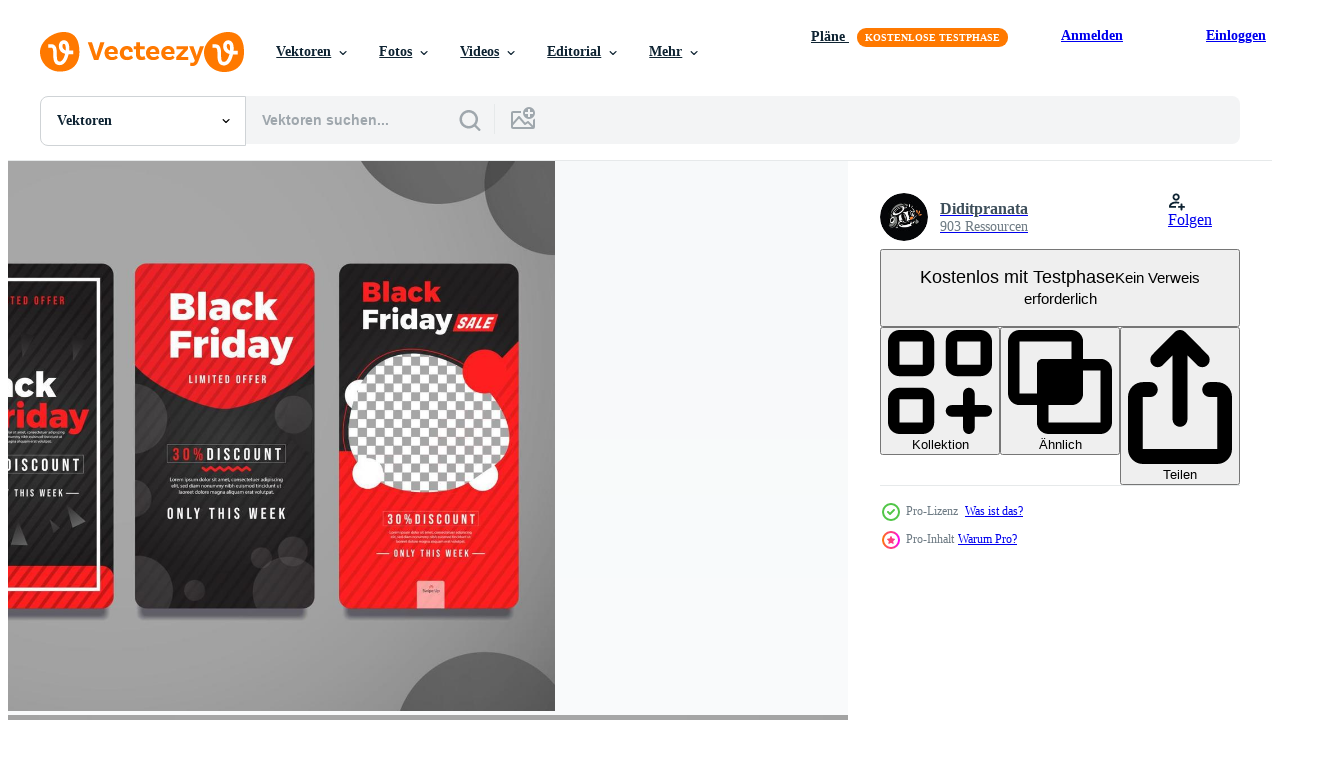

--- FILE ---
content_type: text/html; charset=utf-8
request_url: https://de.vecteezy.com/resources/3681907/show_related_tags_async_content
body_size: 1625
content:
<turbo-frame id="show-related-tags">
  <h2 class="ez-resource-related__header">Verwandte Stichwörter</h2>

    <div class="splide ez-carousel tags-carousel is-ready" style="--carousel_height: 48px; --additional_height: 0px;" data-controller="carousel search-tag" data-bullets="false" data-loop="false" data-arrows="true">
    <div class="splide__track ez-carousel__track" data-carousel-target="track">
      <ul class="splide__list ez-carousel__inner-wrap" data-carousel-target="innerWrap">
        <li class="search-tag splide__slide ez-carousel__slide" data-carousel-target="slide"><a class="search-tag__tag-link ez-btn ez-btn--light" title="rabatt" data-action="search-tag#sendClickEvent search-tag#performSearch" data-search-tag-verified="true" data-keyword-location="show" href="/gratis-vektor/rabatt">rabatt</a></li><li class="search-tag splide__slide ez-carousel__slide" data-carousel-target="slide"><a class="search-tag__tag-link ez-btn ez-btn--light" title="schwarzer freitag" data-action="search-tag#sendClickEvent search-tag#performSearch" data-search-tag-verified="true" data-keyword-location="show" href="/gratis-vektor/schwarzer-freitag">schwarzer freitag</a></li><li class="search-tag splide__slide ez-carousel__slide" data-carousel-target="slide"><a class="search-tag__tag-link ez-btn ez-btn--light" title="verkauf" data-action="search-tag#sendClickEvent search-tag#performSearch" data-search-tag-verified="true" data-keyword-location="show" href="/gratis-vektor/verkauf">verkauf</a></li><li class="search-tag splide__slide ez-carousel__slide" data-carousel-target="slide"><a class="search-tag__tag-link ez-btn ez-btn--light" title="sozial" data-action="search-tag#sendClickEvent search-tag#performSearch" data-search-tag-verified="true" data-keyword-location="show" href="/gratis-vektor/sozial">sozial</a></li><li class="search-tag splide__slide ez-carousel__slide" data-carousel-target="slide"><a class="search-tag__tag-link ez-btn ez-btn--light" title="medien" data-action="search-tag#sendClickEvent search-tag#performSearch" data-search-tag-verified="true" data-keyword-location="show" href="/gratis-vektor/medien">medien</a></li><li class="search-tag splide__slide ez-carousel__slide" data-carousel-target="slide"><a class="search-tag__tag-link ez-btn ez-btn--light" title="post" data-action="search-tag#sendClickEvent search-tag#performSearch" data-search-tag-verified="true" data-keyword-location="show" href="/gratis-vektor/post">post</a></li><li class="search-tag splide__slide ez-carousel__slide" data-carousel-target="slide"><a class="search-tag__tag-link ez-btn ez-btn--light" title="sozialen medien" data-action="search-tag#sendClickEvent search-tag#performSearch" data-search-tag-verified="true" data-keyword-location="show" href="/gratis-vektor/sozialen-medien">sozialen medien</a></li><li class="search-tag splide__slide ez-carousel__slide" data-carousel-target="slide"><a class="search-tag__tag-link ez-btn ez-btn--light" title="instagram" data-action="search-tag#sendClickEvent search-tag#performSearch" data-search-tag-verified="true" data-keyword-location="show" href="/gratis-vektor/instagram">instagram</a></li><li class="search-tag splide__slide ez-carousel__slide" data-carousel-target="slide"><a class="search-tag__tag-link ez-btn ez-btn--light" title="geschichte" data-action="search-tag#sendClickEvent search-tag#performSearch" data-search-tag-verified="true" data-keyword-location="show" href="/gratis-vektor/geschichte">geschichte</a></li><li class="search-tag splide__slide ez-carousel__slide" data-carousel-target="slide"><a class="search-tag__tag-link ez-btn ez-btn--light" title="twitter" data-action="search-tag#sendClickEvent search-tag#performSearch" data-search-tag-verified="true" data-keyword-location="show" href="/gratis-vektor/twitter">twitter</a></li><li class="search-tag splide__slide ez-carousel__slide" data-carousel-target="slide"><a class="search-tag__tag-link ez-btn ez-btn--light" title="beförderung" data-action="search-tag#sendClickEvent search-tag#performSearch" data-search-tag-verified="true" data-keyword-location="show" href="/gratis-vektor/bef%C3%B6rderung">beförderung</a></li><li class="search-tag splide__slide ez-carousel__slide" data-carousel-target="slide"><a class="search-tag__tag-link ez-btn ez-btn--light" title="einkaufen" data-action="search-tag#sendClickEvent search-tag#performSearch" data-search-tag-verified="true" data-keyword-location="show" href="/gratis-vektor/einkaufen">einkaufen</a></li><li class="search-tag splide__slide ez-carousel__slide" data-carousel-target="slide"><a class="search-tag__tag-link ez-btn ez-btn--light" title="angebot" data-action="search-tag#sendClickEvent search-tag#performSearch" data-search-tag-verified="true" data-keyword-location="show" href="/gratis-vektor/angebot">angebot</a></li><li class="search-tag splide__slide ez-carousel__slide" data-carousel-target="slide"><a class="search-tag__tag-link ez-btn ez-btn--light" title="facebook" data-action="search-tag#sendClickEvent search-tag#performSearch" data-search-tag-verified="true" data-keyword-location="show" href="/gratis-vektor/facebook">facebook</a></li><li class="search-tag splide__slide ez-carousel__slide" data-carousel-target="slide"><a class="search-tag__tag-link ez-btn ez-btn--light" title="banner" data-action="search-tag#sendClickEvent search-tag#performSearch" data-search-tag-verified="true" data-keyword-location="show" href="/gratis-vektor/banner">banner</a></li><li class="search-tag splide__slide ez-carousel__slide" data-carousel-target="slide"><a class="search-tag__tag-link ez-btn ez-btn--light" title="whatsapp" data-action="search-tag#sendClickEvent search-tag#performSearch" data-search-tag-verified="true" data-keyword-location="show" href="/gratis-vektor/whatsapp">whatsapp</a></li><li class="search-tag splide__slide ez-carousel__slide" data-carousel-target="slide"><a class="search-tag__tag-link ez-btn ez-btn--light" title="promo" data-action="search-tag#sendClickEvent search-tag#performSearch" data-search-tag-verified="true" data-keyword-location="show" href="/gratis-vektor/promo">promo</a></li><li class="search-tag splide__slide ez-carousel__slide" data-carousel-target="slide"><a class="search-tag__tag-link ez-btn ez-btn--light" title="youtube" data-action="search-tag#sendClickEvent search-tag#performSearch" data-search-tag-verified="true" data-keyword-location="show" href="/gratis-vektor/youtube">youtube</a></li><li class="search-tag splide__slide ez-carousel__slide" data-carousel-target="slide"><a class="search-tag__tag-link ez-btn ez-btn--light" title="geschäft" data-action="search-tag#sendClickEvent search-tag#performSearch" data-search-tag-verified="true" data-keyword-location="show" href="/gratis-vektor/gesch%C3%A4ft">geschäft</a></li><li class="search-tag splide__slide ez-carousel__slide" data-carousel-target="slide"><a class="search-tag__tag-link ez-btn ez-btn--light" title="symbol" data-action="search-tag#sendClickEvent search-tag#performSearch" data-search-tag-verified="true" data-keyword-location="show" href="/gratis-vektor/symbol">symbol</a></li><li class="search-tag splide__slide ez-carousel__slide" data-carousel-target="slide"><a class="search-tag__tag-link ez-btn ez-btn--light" title="schwarz" data-action="search-tag#sendClickEvent search-tag#performSearch" data-search-tag-verified="true" data-keyword-location="show" href="/gratis-vektor/schwarz">schwarz</a></li><li class="search-tag splide__slide ez-carousel__slide" data-carousel-target="slide"><a class="search-tag__tag-link ez-btn ez-btn--light" title="besondere" data-action="search-tag#sendClickEvent search-tag#performSearch" data-search-tag-verified="true" data-keyword-location="show" href="/gratis-vektor/besondere">besondere</a></li><li class="search-tag splide__slide ez-carousel__slide" data-carousel-target="slide"><a class="search-tag__tag-link ez-btn ez-btn--light" title="vorlage" data-action="search-tag#sendClickEvent search-tag#performSearch" data-search-tag-verified="true" data-keyword-location="show" href="/gratis-vektor/vorlage">vorlage</a></li><li class="search-tag splide__slide ez-carousel__slide" data-carousel-target="slide"><a class="search-tag__tag-link ez-btn ez-btn--light" title="hintergrund" data-action="search-tag#sendClickEvent search-tag#performSearch" data-search-tag-verified="true" data-keyword-location="show" href="/gratis-vektor/hintergrund">hintergrund</a></li><li class="search-tag splide__slide ez-carousel__slide" data-carousel-target="slide"><a class="search-tag__tag-link ez-btn ez-btn--light" title="skype" data-action="search-tag#sendClickEvent search-tag#performSearch" data-search-tag-verified="true" data-keyword-location="show" href="/gratis-vektor/skype">skype</a></li><li class="search-tag splide__slide ez-carousel__slide" data-carousel-target="slide"><a class="search-tag__tag-link ez-btn ez-btn--light" title="symbole" data-action="search-tag#sendClickEvent search-tag#performSearch" data-search-tag-verified="true" data-keyword-location="show" href="/gratis-vektor/symbole">symbole</a></li><li class="search-tag splide__slide ez-carousel__slide" data-carousel-target="slide"><a class="search-tag__tag-link ez-btn ez-btn--light" title="kaufen" data-action="search-tag#sendClickEvent search-tag#performSearch" data-search-tag-verified="true" data-keyword-location="show" href="/gratis-vektor/kaufen">kaufen</a></li><li class="search-tag splide__slide ez-carousel__slide" data-carousel-target="slide"><a class="search-tag__tag-link ez-btn ez-btn--light" title="einstellen" data-action="search-tag#sendClickEvent search-tag#performSearch" data-search-tag-verified="true" data-keyword-location="show" href="/gratis-vektor/einstellen">einstellen</a></li><li class="search-tag splide__slide ez-carousel__slide" data-carousel-target="slide"><a class="search-tag__tag-link ez-btn ez-btn--light" title="marketing" data-action="search-tag#sendClickEvent search-tag#performSearch" data-search-tag-verified="true" data-keyword-location="show" href="/gratis-vektor/marketing">marketing</a></li><li class="search-tag splide__slide ez-carousel__slide" data-carousel-target="slide"><a class="search-tag__tag-link ez-btn ez-btn--light" title="werbung" data-action="search-tag#sendClickEvent search-tag#performSearch" data-search-tag-verified="true" data-keyword-location="show" href="/gratis-vektor/werbung">werbung</a></li>
</ul></div>
    

    <div class="splide__arrows splide__arrows--ltr ez-carousel__arrows"><button class="splide__arrow splide__arrow--prev ez-carousel__arrow ez-carousel__arrow--prev" disabled="disabled" data-carousel-target="arrowPrev" data-test-id="carousel-arrow-prev" data-direction="prev" aria_label="Zurück"><span class="ez-carousel__arrow-wrap"><svg xmlns="http://www.w3.org/2000/svg" viewBox="0 0 5 8" role="img" aria-labelledby="aaq90b2o7pw94kl0t684t63m1g4cp5kk" class="arrow-prev"><desc id="aaq90b2o7pw94kl0t684t63m1g4cp5kk">Zurück</desc><path fill-rule="evenodd" d="M4.707 7.707a1 1 0 0 0 0-1.414L2.414 4l2.293-2.293A1 1 0 0 0 3.293.293l-3 3a1 1 0 0 0 0 1.414l3 3a1 1 0 0 0 1.414 0Z" clip-rule="evenodd"></path></svg>
</span><span class="ez-carousel__gradient"></span></button><button class="splide__arrow splide__arrow--next ez-carousel__arrow ez-carousel__arrow--next" disabled="disabled" data-carousel-target="arrowNext" data-test-id="carousel-arrow-next" data-direction="next" aria_label="Weiter"><span class="ez-carousel__arrow-wrap"><svg xmlns="http://www.w3.org/2000/svg" viewBox="0 0 5 8" role="img" aria-labelledby="amln7j7tvz9frs8xqoy556e8jbc08jnq" class="arrow-next"><desc id="amln7j7tvz9frs8xqoy556e8jbc08jnq">Weiter</desc><path fill-rule="evenodd" d="M.293 7.707a1 1 0 0 1 0-1.414L2.586 4 .293 1.707A1 1 0 0 1 1.707.293l3 3a1 1 0 0 1 0 1.414l-3 3a1 1 0 0 1-1.414 0Z" clip-rule="evenodd"></path></svg>
</span><span class="ez-carousel__gradient"></span></button></div>
</div></turbo-frame>


--- FILE ---
content_type: text/html; charset=utf-8
request_url: https://de.vecteezy.com/resources/3681907/show_related_grids_async_content
body_size: 19311
content:
<turbo-frame id="show-related-resources">
    <div data-conversions-category="Benutzer haben sich auch angesehen">
      <h2 class="ez-resource-related__header">
        Benutzer haben sich auch angesehen
      </h2>

      <ul class="ez-resource-grid ez-resource-grid--main-grid  is-hidden" id="false" data-controller="grid contributor-info" data-grid-track-truncation-value="false" data-max-rows="50" data-row-height="240" data-instant-grid="false" data-truncate-results="false" data-testid="also-viewed-resources" data-labels="editable free" style="--editable: &#39;Bearbeitbar&#39;;--free: &#39;Kostenlos&#39;;">

  <li class="ez-resource-grid__item ez-resource-thumb ez-resource-thumb--pro" data-controller="grid-item-decorator" data-position="{{position}}" data-item-id="4026623" data-pro="true" data-grid-target="gridItem" data-w="313" data-h="200" data-grid-item-decorator-free-label-value="Kostenlos" data-action="mouseenter-&gt;grid-item-decorator#hoverThumb:once" data-grid-item-decorator-item-pro-param="Pro" data-grid-item-decorator-resource-id-param="4026623" data-grid-item-decorator-content-type-param="Content-vector" data-grid-item-decorator-image-src-param="https://static.vecteezy.com/system/resources/previews/004/026/623/non_2x/black-friday-sale-social-media-story-and-post-free-vector.jpg" data-grid-item-decorator-pinterest-url-param="https://de.vecteezy.com/vektorkunst/4026623-black-friday-sale-social-media-story-und-post" data-grid-item-decorator-seo-page-description-param="Social-Media-Geschichte und Post zum Black Friday-Verkauf" data-grid-item-decorator-user-id-param="3250158" data-grid-item-decorator-user-display-name-param="Nirbito Ninar" data-grid-item-decorator-avatar-src-param="https://static.vecteezy.com/system/user/avatar/3250158/medium_avatar_fix.jpg" data-grid-item-decorator-uploads-path-param="/membros/ninarbito/uploads">

  <script type="application/ld+json" id="media_schema">
  {"@context":"https://schema.org","@type":"ImageObject","name":"Social-Media-Geschichte und Post zum Black Friday-Verkauf","uploadDate":"2021-10-29T17:45:16-05:00","thumbnailUrl":"https://static.vecteezy.com/ti/gratis-vektor/t1/4026623-black-friday-sale-social-media-story-und-post-vektor.jpg","contentUrl":"https://static.vecteezy.com/ti/gratis-vektor/p1/4026623-black-friday-sale-social-media-story-und-post-vektor.jpg","sourceOrganization":"Vecteezy","license":"https://support.vecteezy.com/de/nieuwe-vecteezy-licenties-ByHivesvt","acquireLicensePage":"https://de.vecteezy.com/vektorkunst/4026623-black-friday-sale-social-media-story-und-post","creator":{"@type":"Person","name":"Nirbito Ninar"},"copyrightNotice":"Nirbito Ninar","creditText":"Vecteezy"}
</script>


<a href="/vektorkunst/4026623-black-friday-sale-social-media-story-und-post" class="ez-resource-thumb__link" title="Social-Media-Geschichte und Post zum Black Friday-Verkauf" style="--height: 200; --width: 313; " data-action="click-&gt;grid#trackResourceClick mouseenter-&gt;grid#trackResourceHover" data-content-type="vector" data-controller="ez-hover-intent" data-previews-srcs="[&quot;https://static.vecteezy.com/ti/gratis-vektor/p1/4026623-black-friday-sale-social-media-story-und-post-vektor.jpg&quot;,&quot;https://static.vecteezy.com/ti/gratis-vektor/p2/4026623-black-friday-sale-social-media-story-und-post-vektor.jpg&quot;]" data-pro="true" data-resource-id="4026623" data-grid-item-decorator-target="link">
    <img src="https://static.vecteezy.com/ti/gratis-vektor/t2/4026623-black-friday-sale-social-media-story-und-post-vektor.jpg" srcset="https://static.vecteezy.com/ti/gratis-vektor/t1/4026623-black-friday-sale-social-media-story-und-post-vektor.jpg 2x, https://static.vecteezy.com/ti/gratis-vektor/t2/4026623-black-friday-sale-social-media-story-und-post-vektor.jpg 1x" class="ez-resource-thumb__img" loading="lazy" decoding="async" width="313" height="200" alt="Social-Media-Geschichte und Post zum Black Friday-Verkauf vektor">

</a>

  <div class="ez-resource-thumb__label-wrap"></div>
  

  <div class="ez-resource-thumb__hover-state"></div>
</li><li class="ez-resource-grid__item ez-resource-thumb ez-resource-thumb--pro" data-controller="grid-item-decorator" data-position="{{position}}" data-item-id="259303" data-pro="true" data-grid-target="gridItem" data-w="267" data-h="200" data-grid-item-decorator-free-label-value="Kostenlos" data-action="mouseenter-&gt;grid-item-decorator#hoverThumb:once" data-grid-item-decorator-item-pro-param="Pro" data-grid-item-decorator-resource-id-param="259303" data-grid-item-decorator-content-type-param="Content-vector" data-grid-item-decorator-image-src-param="https://static.vecteezy.com/system/resources/previews/000/259/303/non_2x/fashion-instagram-story-template-vector-pack.png" data-grid-item-decorator-pinterest-url-param="https://de.vecteezy.com/vektorkunst/259303-mode-instagram-geschichtenschablonen-vektor-pack" data-grid-item-decorator-seo-page-description-param="Mode-Instagram-Geschichtenschablonen-Vektor-Pack" data-grid-item-decorator-user-id-param="362924" data-grid-item-decorator-user-display-name-param="Pien Duijverman" data-grid-item-decorator-avatar-src-param="https://static.vecteezy.com/system/user/avatar/362924/medium_5.jpg" data-grid-item-decorator-uploads-path-param="/membros/nightwolfdezines/uploads">

  <script type="application/ld+json" id="media_schema">
  {"@context":"https://schema.org","@type":"ImageObject","name":"Mode-Instagram-Geschichtenschablonen-Vektor-Pack","uploadDate":"2018-11-03T00:19:14-05:00","thumbnailUrl":"https://static.vecteezy.com/ti/gratis-vektor/t1/259303-mode-instagram-geschichtenschablonen-pack-vektor.png","contentUrl":"https://static.vecteezy.com/ti/gratis-vektor/p1/259303-mode-instagram-geschichtenschablonen-pack-vektor.png","sourceOrganization":"Vecteezy","license":"https://support.vecteezy.com/de/nieuwe-vecteezy-licenties-ByHivesvt","acquireLicensePage":"https://de.vecteezy.com/vektorkunst/259303-mode-instagram-geschichtenschablonen-vektor-pack","creator":{"@type":"Person","name":"Pien Duijverman"},"copyrightNotice":"Pien Duijverman","creditText":"Vecteezy"}
</script>


<a href="/vektorkunst/259303-mode-instagram-geschichtenschablonen-vektor-pack" class="ez-resource-thumb__link" title="Mode-Instagram-Geschichtenschablonen-Vektor-Pack" style="--height: 200; --width: 267; " data-action="click-&gt;grid#trackResourceClick mouseenter-&gt;grid#trackResourceHover" data-content-type="vector" data-controller="ez-hover-intent" data-previews-srcs="[&quot;https://static.vecteezy.com/ti/gratis-vektor/p1/259303-mode-instagram-geschichtenschablonen-pack-vektor.png&quot;,&quot;https://static.vecteezy.com/ti/gratis-vektor/p2/259303-mode-instagram-geschichtenschablonen-pack-vektor.png&quot;]" data-pro="true" data-resource-id="259303" data-grid-item-decorator-target="link">
    <img src="https://static.vecteezy.com/ti/gratis-vektor/t2/259303-mode-instagram-geschichtenschablonen-pack-vektor.png" srcset="https://static.vecteezy.com/ti/gratis-vektor/t1/259303-mode-instagram-geschichtenschablonen-pack-vektor.png 2x, https://static.vecteezy.com/ti/gratis-vektor/t2/259303-mode-instagram-geschichtenschablonen-pack-vektor.png 1x" class="ez-resource-thumb__img" loading="lazy" decoding="async" width="267" height="200" alt="Mode-Instagram-Geschichtenschablonen-Vektor-Pack vektor">

</a>

  <div class="ez-resource-thumb__label-wrap"></div>
  

  <div class="ez-resource-thumb__hover-state"></div>
</li><li class="ez-resource-grid__item ez-resource-thumb" data-controller="grid-item-decorator" data-position="{{position}}" data-item-id="1416846" data-pro="false" data-grid-target="gridItem" data-w="366" data-h="200" data-grid-item-decorator-free-label-value="Kostenlos" data-action="mouseenter-&gt;grid-item-decorator#hoverThumb:once" data-grid-item-decorator-item-pro-param="Free" data-grid-item-decorator-resource-id-param="1416846" data-grid-item-decorator-content-type-param="Content-vector" data-grid-item-decorator-image-src-param="https://static.vecteezy.com/system/resources/previews/001/416/846/non_2x/set-instagram-stories-free-vector.jpg" data-grid-item-decorator-pinterest-url-param="https://de.vecteezy.com/vektorkunst/1416846-set-instagram-geschichten" data-grid-item-decorator-seo-page-description-param="Instagram Geschichten setzen" data-grid-item-decorator-user-id-param="2280498" data-grid-item-decorator-user-display-name-param="Syarif hidayat" data-grid-item-decorator-avatar-src-param="https://static.vecteezy.com/system/user/avatar/2280498/medium_logo.jpg" data-grid-item-decorator-uploads-path-param="/membros/hiday_design/uploads">

  <script type="application/ld+json" id="media_schema">
  {"@context":"https://schema.org","@type":"ImageObject","name":"Instagram Geschichten setzen","uploadDate":"2020-11-02T11:26:24-06:00","thumbnailUrl":"https://static.vecteezy.com/ti/gratis-vektor/t1/1416846-set-instagram-geschichten-kostenlos-vektor.jpg","contentUrl":"https://static.vecteezy.com/ti/gratis-vektor/p1/1416846-set-instagram-geschichten-kostenlos-vektor.jpg","sourceOrganization":"Vecteezy","license":"https://support.vecteezy.com/de/nieuwe-vecteezy-licenties-ByHivesvt","acquireLicensePage":"https://de.vecteezy.com/vektorkunst/1416846-set-instagram-geschichten","creator":{"@type":"Person","name":"Syarif hidayat"},"copyrightNotice":"Syarif hidayat","creditText":"Vecteezy"}
</script>


<a href="/vektorkunst/1416846-set-instagram-geschichten" class="ez-resource-thumb__link" title="Instagram Geschichten setzen" style="--height: 200; --width: 366; " data-action="click-&gt;grid#trackResourceClick mouseenter-&gt;grid#trackResourceHover" data-content-type="vector" data-controller="ez-hover-intent" data-previews-srcs="[&quot;https://static.vecteezy.com/ti/gratis-vektor/p1/1416846-set-instagram-geschichten-kostenlos-vektor.jpg&quot;,&quot;https://static.vecteezy.com/ti/gratis-vektor/p2/1416846-set-instagram-geschichten-kostenlos-vektor.jpg&quot;]" data-pro="false" data-resource-id="1416846" data-grid-item-decorator-target="link">
    <img src="https://static.vecteezy.com/ti/gratis-vektor/t2/1416846-set-instagram-geschichten-kostenlos-vektor.jpg" srcset="https://static.vecteezy.com/ti/gratis-vektor/t1/1416846-set-instagram-geschichten-kostenlos-vektor.jpg 2x, https://static.vecteezy.com/ti/gratis-vektor/t2/1416846-set-instagram-geschichten-kostenlos-vektor.jpg 1x" class="ez-resource-thumb__img" loading="lazy" decoding="async" width="366" height="200" alt="Instagram Geschichten setzen vektor">

</a>

  <div class="ez-resource-thumb__label-wrap"></div>
  

  <div class="ez-resource-thumb__hover-state"></div>
</li><li class="ez-resource-grid__item ez-resource-thumb ez-resource-thumb--pro" data-controller="grid-item-decorator" data-position="{{position}}" data-item-id="517035" data-pro="true" data-grid-target="gridItem" data-w="286" data-h="200" data-grid-item-decorator-free-label-value="Kostenlos" data-action="mouseenter-&gt;grid-item-decorator#hoverThumb:once" data-grid-item-decorator-item-pro-param="Pro" data-grid-item-decorator-resource-id-param="517035" data-grid-item-decorator-content-type-param="Content-vector" data-grid-item-decorator-image-src-param="https://static.vecteezy.com/system/resources/previews/000/517/035/non_2x/vector-instagram-stories-and-posts-templates.jpg" data-grid-item-decorator-pinterest-url-param="https://de.vecteezy.com/vektorkunst/517035-vektor-instagram-geschichten-und-beitragsvorlagen" data-grid-item-decorator-seo-page-description-param="Vektor Instagram Geschichten und Beitragsvorlagen" data-grid-item-decorator-user-id-param="462735" data-grid-item-decorator-user-display-name-param="MoonStarer " data-grid-item-decorator-avatar-src-param="https://static.vecteezy.com/system/user/avatar/462735/medium_Untitled-3.jpg" data-grid-item-decorator-uploads-path-param="/membros/moonstarer/uploads">

  <script type="application/ld+json" id="media_schema">
  {"@context":"https://schema.org","@type":"ImageObject","name":"Vektor Instagram Geschichten und Beitragsvorlagen","uploadDate":"2019-05-06T07:45:08-05:00","thumbnailUrl":"https://static.vecteezy.com/ti/gratis-vektor/t1/517035-instagram-geschichten-und-beitragsvorlagen-vektor.jpg","contentUrl":"https://static.vecteezy.com/ti/gratis-vektor/p1/517035-instagram-geschichten-und-beitragsvorlagen-vektor.jpg","sourceOrganization":"Vecteezy","license":"https://support.vecteezy.com/de/nieuwe-vecteezy-licenties-ByHivesvt","acquireLicensePage":"https://de.vecteezy.com/vektorkunst/517035-vektor-instagram-geschichten-und-beitragsvorlagen","creator":{"@type":"Person","name":"MoonStarer "},"copyrightNotice":"MoonStarer ","creditText":"Vecteezy"}
</script>


<a href="/vektorkunst/517035-vektor-instagram-geschichten-und-beitragsvorlagen" class="ez-resource-thumb__link" title="Vektor Instagram Geschichten und Beitragsvorlagen" style="--height: 200; --width: 286; " data-action="click-&gt;grid#trackResourceClick mouseenter-&gt;grid#trackResourceHover" data-content-type="vector" data-controller="ez-hover-intent" data-previews-srcs="[&quot;https://static.vecteezy.com/ti/gratis-vektor/p1/517035-instagram-geschichten-und-beitragsvorlagen-vektor.jpg&quot;,&quot;https://static.vecteezy.com/ti/gratis-vektor/p2/517035-instagram-geschichten-und-beitragsvorlagen-vektor.jpg&quot;]" data-pro="true" data-resource-id="517035" data-grid-item-decorator-target="link">
    <img src="https://static.vecteezy.com/ti/gratis-vektor/t2/517035-instagram-geschichten-und-beitragsvorlagen-vektor.jpg" srcset="https://static.vecteezy.com/ti/gratis-vektor/t1/517035-instagram-geschichten-und-beitragsvorlagen-vektor.jpg 2x, https://static.vecteezy.com/ti/gratis-vektor/t2/517035-instagram-geschichten-und-beitragsvorlagen-vektor.jpg 1x" class="ez-resource-thumb__img" loading="lazy" decoding="async" width="286" height="200" alt="Vektor Instagram Geschichten und Beitragsvorlagen">

</a>

  <div class="ez-resource-thumb__label-wrap"></div>
  

  <div class="ez-resource-thumb__hover-state"></div>
</li><li class="ez-resource-grid__item ez-resource-thumb" data-controller="grid-item-decorator" data-position="{{position}}" data-item-id="2731031" data-pro="false" data-grid-target="gridItem" data-w="632" data-h="200" data-grid-item-decorator-free-label-value="Kostenlos" data-action="mouseenter-&gt;grid-item-decorator#hoverThumb:once" data-grid-item-decorator-item-pro-param="Free" data-grid-item-decorator-resource-id-param="2731031" data-grid-item-decorator-content-type-param="Content-vector" data-grid-item-decorator-image-src-param="https://static.vecteezy.com/system/resources/previews/002/731/031/non_2x/black-friday-sale-banner-template-illustration-free-vector.jpg" data-grid-item-decorator-pinterest-url-param="https://de.vecteezy.com/vektorkunst/2731031-schwarzer-freitag-verkauf-banner-vorlage-vektor-illustration" data-grid-item-decorator-seo-page-description-param="Schwarzer Freitag Verkauf Banner-Vorlage. Vektor-Illustration" data-grid-item-decorator-user-id-param="3960189" data-grid-item-decorator-user-display-name-param="Yulia Gapeenko" data-grid-item-decorator-avatar-src-param="https://static.vecteezy.com/system/user/avatar/3960189/medium_285D1E8D-A431-4D91-8674-5D6F2557FE20__1_.JPG" data-grid-item-decorator-uploads-path-param="/membros/yganko/uploads">

  <script type="application/ld+json" id="media_schema">
  {"@context":"https://schema.org","@type":"ImageObject","name":"Schwarzer Freitag Verkauf Banner-Vorlage. Vektor-Illustration","uploadDate":"2021-06-16T00:52:10-05:00","thumbnailUrl":"https://static.vecteezy.com/ti/gratis-vektor/t1/2731031-schwarzer-freitag-verkauf-banner-vorlage-illustration-kostenlos-vektor.jpg","contentUrl":"https://static.vecteezy.com/ti/gratis-vektor/p1/2731031-schwarzer-freitag-verkauf-banner-vorlage-illustration-kostenlos-vektor.jpg","sourceOrganization":"Vecteezy","license":"https://support.vecteezy.com/de/nieuwe-vecteezy-licenties-ByHivesvt","acquireLicensePage":"https://de.vecteezy.com/vektorkunst/2731031-schwarzer-freitag-verkauf-banner-vorlage-vektor-illustration","creator":{"@type":"Person","name":"Yulia Gapeenko"},"copyrightNotice":"Yulia Gapeenko","creditText":"Vecteezy"}
</script>


<a href="/vektorkunst/2731031-schwarzer-freitag-verkauf-banner-vorlage-vektor-illustration" class="ez-resource-thumb__link" title="Schwarzer Freitag Verkauf Banner-Vorlage. Vektor-Illustration" style="--height: 200; --width: 632; " data-action="click-&gt;grid#trackResourceClick mouseenter-&gt;grid#trackResourceHover" data-content-type="vector" data-controller="ez-hover-intent" data-previews-srcs="[&quot;https://static.vecteezy.com/ti/gratis-vektor/p1/2731031-schwarzer-freitag-verkauf-banner-vorlage-illustration-kostenlos-vektor.jpg&quot;,&quot;https://static.vecteezy.com/ti/gratis-vektor/p2/2731031-schwarzer-freitag-verkauf-banner-vorlage-illustration-kostenlos-vektor.jpg&quot;]" data-pro="false" data-resource-id="2731031" data-grid-item-decorator-target="link">
    <img src="https://static.vecteezy.com/ti/gratis-vektor/t2/2731031-schwarzer-freitag-verkauf-banner-vorlage-illustration-kostenlos-vektor.jpg" srcset="https://static.vecteezy.com/ti/gratis-vektor/t1/2731031-schwarzer-freitag-verkauf-banner-vorlage-illustration-kostenlos-vektor.jpg 2x, https://static.vecteezy.com/ti/gratis-vektor/t2/2731031-schwarzer-freitag-verkauf-banner-vorlage-illustration-kostenlos-vektor.jpg 1x" class="ez-resource-thumb__img" loading="lazy" decoding="async" width="632" height="200" alt="Schwarzer Freitag Verkauf Banner-Vorlage. Vektor-Illustration vektor">

</a>

  <div class="ez-resource-thumb__label-wrap"></div>
  

  <div class="ez-resource-thumb__hover-state"></div>
</li><li class="ez-resource-grid__item ez-resource-thumb ez-resource-thumb--pro" data-controller="grid-item-decorator" data-position="{{position}}" data-item-id="3179985" data-pro="true" data-grid-target="gridItem" data-w="313" data-h="200" data-grid-item-decorator-free-label-value="Kostenlos" data-action="mouseenter-&gt;grid-item-decorator#hoverThumb:once" data-grid-item-decorator-item-pro-param="Pro" data-grid-item-decorator-resource-id-param="3179985" data-grid-item-decorator-content-type-param="Content-vector" data-grid-item-decorator-image-src-param="https://static.vecteezy.com/system/resources/previews/003/179/985/non_2x/modern-social-media-posts-template-free-vector.jpg" data-grid-item-decorator-pinterest-url-param="https://de.vecteezy.com/vektorkunst/3179985-moderne-social-media-posts-vorlage" data-grid-item-decorator-seo-page-description-param="Vorlage für moderne Social-Media-Beiträge" data-grid-item-decorator-user-id-param="2392862" data-grid-item-decorator-user-display-name-param="Gby S" data-grid-item-decorator-avatar-src-param="https://static.vecteezy.com/system/user/avatar/2392862/medium_IMG_0979.JPG" data-grid-item-decorator-uploads-path-param="/membros/gbys/uploads">

  <script type="application/ld+json" id="media_schema">
  {"@context":"https://schema.org","@type":"ImageObject","name":"Vorlage für moderne Social-Media-Beiträge","uploadDate":"2021-08-12T17:45:30-05:00","thumbnailUrl":"https://static.vecteezy.com/ti/gratis-vektor/t1/3179985-moderne-social-media-posts-vorlage-vektor.jpg","contentUrl":"https://static.vecteezy.com/ti/gratis-vektor/p1/3179985-moderne-social-media-posts-vorlage-vektor.jpg","sourceOrganization":"Vecteezy","license":"https://support.vecteezy.com/de/nieuwe-vecteezy-licenties-ByHivesvt","acquireLicensePage":"https://de.vecteezy.com/vektorkunst/3179985-moderne-social-media-posts-vorlage","creator":{"@type":"Person","name":"Gby S"},"copyrightNotice":"Gby S","creditText":"Vecteezy"}
</script>


<a href="/vektorkunst/3179985-moderne-social-media-posts-vorlage" class="ez-resource-thumb__link" title="Vorlage für moderne Social-Media-Beiträge" style="--height: 200; --width: 313; " data-action="click-&gt;grid#trackResourceClick mouseenter-&gt;grid#trackResourceHover" data-content-type="vector" data-controller="ez-hover-intent" data-previews-srcs="[&quot;https://static.vecteezy.com/ti/gratis-vektor/p1/3179985-moderne-social-media-posts-vorlage-vektor.jpg&quot;,&quot;https://static.vecteezy.com/ti/gratis-vektor/p2/3179985-moderne-social-media-posts-vorlage-vektor.jpg&quot;]" data-pro="true" data-resource-id="3179985" data-grid-item-decorator-target="link">
    <img src="https://static.vecteezy.com/ti/gratis-vektor/t2/3179985-moderne-social-media-posts-vorlage-vektor.jpg" srcset="https://static.vecteezy.com/ti/gratis-vektor/t1/3179985-moderne-social-media-posts-vorlage-vektor.jpg 2x, https://static.vecteezy.com/ti/gratis-vektor/t2/3179985-moderne-social-media-posts-vorlage-vektor.jpg 1x" class="ez-resource-thumb__img" loading="lazy" decoding="async" width="313" height="200" alt="Vorlage für moderne Social-Media-Beiträge vektor">

</a>

  <div class="ez-resource-thumb__label-wrap"></div>
  

  <div class="ez-resource-thumb__hover-state"></div>
</li><li class="ez-resource-grid__item ez-resource-thumb ez-resource-thumb--pro" data-controller="grid-item-decorator" data-position="{{position}}" data-item-id="3681912" data-pro="true" data-grid-target="gridItem" data-w="313" data-h="200" data-grid-item-decorator-free-label-value="Kostenlos" data-action="mouseenter-&gt;grid-item-decorator#hoverThumb:once" data-grid-item-decorator-item-pro-param="Pro" data-grid-item-decorator-resource-id-param="3681912" data-grid-item-decorator-content-type-param="Content-vector" data-grid-item-decorator-image-src-param="https://static.vecteezy.com/system/resources/previews/003/681/912/non_2x/discount-cyber-monday-social-media-post-free-vector.jpg" data-grid-item-decorator-pinterest-url-param="https://de.vecteezy.com/vektorkunst/3681912-rabatt-cyber-montag-social-media-post" data-grid-item-decorator-seo-page-description-param="Rabatt cyber montag social media post" data-grid-item-decorator-user-id-param="1257902" data-grid-item-decorator-user-display-name-param="Diditpranata" data-grid-item-decorator-avatar-src-param="https://static.vecteezy.com/system/user/avatar/1257902/medium_logo-11.jpg" data-grid-item-decorator-uploads-path-param="/membros/diditpranata/uploads">

  <script type="application/ld+json" id="media_schema">
  {"@context":"https://schema.org","@type":"ImageObject","name":"Rabatt cyber montag social media post","uploadDate":"2021-10-13T11:55:47-05:00","thumbnailUrl":"https://static.vecteezy.com/ti/gratis-vektor/t1/3681912-rabatt-cyber-montag-social-media-post-vektor.jpg","contentUrl":"https://static.vecteezy.com/ti/gratis-vektor/p1/3681912-rabatt-cyber-montag-social-media-post-vektor.jpg","sourceOrganization":"Vecteezy","license":"https://support.vecteezy.com/de/nieuwe-vecteezy-licenties-ByHivesvt","acquireLicensePage":"https://de.vecteezy.com/vektorkunst/3681912-rabatt-cyber-montag-social-media-post","creator":{"@type":"Person","name":"Diditpranata"},"copyrightNotice":"Diditpranata","creditText":"Vecteezy"}
</script>


<a href="/vektorkunst/3681912-rabatt-cyber-montag-social-media-post" class="ez-resource-thumb__link" title="Rabatt cyber montag social media post" style="--height: 200; --width: 313; " data-action="click-&gt;grid#trackResourceClick mouseenter-&gt;grid#trackResourceHover" data-content-type="vector" data-controller="ez-hover-intent" data-previews-srcs="[&quot;https://static.vecteezy.com/ti/gratis-vektor/p1/3681912-rabatt-cyber-montag-social-media-post-vektor.jpg&quot;,&quot;https://static.vecteezy.com/ti/gratis-vektor/p2/3681912-rabatt-cyber-montag-social-media-post-vektor.jpg&quot;]" data-pro="true" data-resource-id="3681912" data-grid-item-decorator-target="link">
    <img src="https://static.vecteezy.com/ti/gratis-vektor/t2/3681912-rabatt-cyber-montag-social-media-post-vektor.jpg" srcset="https://static.vecteezy.com/ti/gratis-vektor/t1/3681912-rabatt-cyber-montag-social-media-post-vektor.jpg 2x, https://static.vecteezy.com/ti/gratis-vektor/t2/3681912-rabatt-cyber-montag-social-media-post-vektor.jpg 1x" class="ez-resource-thumb__img" loading="lazy" decoding="async" width="313" height="200" alt="Rabatt cyber montag social media post vektor">

</a>

  <div class="ez-resource-thumb__label-wrap"></div>
  

  <div class="ez-resource-thumb__hover-state"></div>
</li><li class="ez-resource-grid__item ez-resource-thumb" data-controller="grid-item-decorator" data-position="{{position}}" data-item-id="2184186" data-pro="false" data-grid-target="gridItem" data-w="437" data-h="200" data-grid-item-decorator-free-label-value="Kostenlos" data-action="mouseenter-&gt;grid-item-decorator#hoverThumb:once" data-grid-item-decorator-item-pro-param="Free" data-grid-item-decorator-resource-id-param="2184186" data-grid-item-decorator-content-type-param="Content-vector" data-grid-item-decorator-image-src-param="https://static.vecteezy.com/system/resources/previews/002/184/186/non_2x/black-friday-social-media-post-template-free-vector.jpg" data-grid-item-decorator-pinterest-url-param="https://de.vecteezy.com/vektorkunst/2184186-black-friday-social-media-post-vorlage" data-grid-item-decorator-seo-page-description-param="Black Friday Social Media Post Vorlage" data-grid-item-decorator-user-id-param="2660211" data-grid-item-decorator-user-display-name-param="xadartstudio tohamina" data-grid-item-decorator-avatar-src-param="https://static.vecteezy.com/system/user/avatar/2660211/medium_Xadart.jpg" data-grid-item-decorator-uploads-path-param="/membros/xadartstudio/uploads">

  <script type="application/ld+json" id="media_schema">
  {"@context":"https://schema.org","@type":"ImageObject","name":"Black Friday Social Media Post Vorlage","uploadDate":"2021-03-25T21:53:04-05:00","thumbnailUrl":"https://static.vecteezy.com/ti/gratis-vektor/t1/2184186-black-friday-social-media-post-vorlage-kostenlos-vektor.jpg","contentUrl":"https://static.vecteezy.com/ti/gratis-vektor/p1/2184186-black-friday-social-media-post-vorlage-kostenlos-vektor.jpg","sourceOrganization":"Vecteezy","license":"https://support.vecteezy.com/de/nieuwe-vecteezy-licenties-ByHivesvt","acquireLicensePage":"https://de.vecteezy.com/vektorkunst/2184186-black-friday-social-media-post-vorlage","creator":{"@type":"Person","name":"xadartstudio tohamina"},"copyrightNotice":"xadartstudio tohamina","creditText":"Vecteezy"}
</script>


<a href="/vektorkunst/2184186-black-friday-social-media-post-vorlage" class="ez-resource-thumb__link" title="Black Friday Social Media Post Vorlage" style="--height: 200; --width: 437; " data-action="click-&gt;grid#trackResourceClick mouseenter-&gt;grid#trackResourceHover" data-content-type="vector" data-controller="ez-hover-intent" data-previews-srcs="[&quot;https://static.vecteezy.com/ti/gratis-vektor/p1/2184186-black-friday-social-media-post-vorlage-kostenlos-vektor.jpg&quot;,&quot;https://static.vecteezy.com/ti/gratis-vektor/p2/2184186-black-friday-social-media-post-vorlage-kostenlos-vektor.jpg&quot;]" data-pro="false" data-resource-id="2184186" data-grid-item-decorator-target="link">
    <img src="https://static.vecteezy.com/ti/gratis-vektor/t2/2184186-black-friday-social-media-post-vorlage-kostenlos-vektor.jpg" srcset="https://static.vecteezy.com/ti/gratis-vektor/t1/2184186-black-friday-social-media-post-vorlage-kostenlos-vektor.jpg 2x, https://static.vecteezy.com/ti/gratis-vektor/t2/2184186-black-friday-social-media-post-vorlage-kostenlos-vektor.jpg 1x" class="ez-resource-thumb__img" loading="lazy" decoding="async" width="437" height="200" alt="Black Friday Social Media Post Vorlage vektor">

</a>

  <div class="ez-resource-thumb__label-wrap"></div>
  

  <div class="ez-resource-thumb__hover-state"></div>
</li><li class="ez-resource-grid__item ez-resource-thumb ez-resource-thumb--pro" data-controller="grid-item-decorator" data-position="{{position}}" data-item-id="3755887" data-pro="true" data-grid-target="gridItem" data-w="200" data-h="200" data-grid-item-decorator-free-label-value="Kostenlos" data-action="mouseenter-&gt;grid-item-decorator#hoverThumb:once" data-grid-item-decorator-item-pro-param="Pro" data-grid-item-decorator-resource-id-param="3755887" data-grid-item-decorator-content-type-param="Content-vector" data-grid-item-decorator-image-src-param="https://static.vecteezy.com/system/resources/previews/003/755/887/non_2x/elegant-black-friday-special-offer-poster-free-vector.jpg" data-grid-item-decorator-pinterest-url-param="https://de.vecteezy.com/vektorkunst/3755887-elegantes-schwarz-freitag-sonderangebot-poster" data-grid-item-decorator-seo-page-description-param="elegantes schwarzes freitag angebotsposter" data-grid-item-decorator-user-id-param="4702718" data-grid-item-decorator-user-display-name-param="ophand.albana191574" data-grid-item-decorator-uploads-path-param="/membros/ophand-albana191574/uploads">

  <script type="application/ld+json" id="media_schema">
  {"@context":"https://schema.org","@type":"ImageObject","name":"elegantes schwarzes freitag angebotsposter","uploadDate":"2021-10-21T12:52:00-05:00","thumbnailUrl":"https://static.vecteezy.com/ti/gratis-vektor/t1/3755887-elegantes-schwarz-freitag-sonderangebot-poster-vektor.jpg","contentUrl":"https://static.vecteezy.com/ti/gratis-vektor/p1/3755887-elegantes-schwarz-freitag-sonderangebot-poster-vektor.jpg","sourceOrganization":"Vecteezy","license":"https://support.vecteezy.com/de/nieuwe-vecteezy-licenties-ByHivesvt","acquireLicensePage":"https://de.vecteezy.com/vektorkunst/3755887-elegantes-schwarz-freitag-sonderangebot-poster","creator":{"@type":"Person","name":"ophand.albana191574"},"copyrightNotice":"ophand.albana191574","creditText":"Vecteezy"}
</script>


<a href="/vektorkunst/3755887-elegantes-schwarz-freitag-sonderangebot-poster" class="ez-resource-thumb__link" title="elegantes schwarzes freitag angebotsposter" style="--height: 200; --width: 200; " data-action="click-&gt;grid#trackResourceClick mouseenter-&gt;grid#trackResourceHover" data-content-type="vector" data-controller="ez-hover-intent" data-previews-srcs="[&quot;https://static.vecteezy.com/ti/gratis-vektor/p1/3755887-elegantes-schwarz-freitag-sonderangebot-poster-vektor.jpg&quot;,&quot;https://static.vecteezy.com/ti/gratis-vektor/p2/3755887-elegantes-schwarz-freitag-sonderangebot-poster-vektor.jpg&quot;]" data-pro="true" data-resource-id="3755887" data-grid-item-decorator-target="link">
    <img src="https://static.vecteezy.com/ti/gratis-vektor/t2/3755887-elegantes-schwarz-freitag-sonderangebot-poster-vektor.jpg" srcset="https://static.vecteezy.com/ti/gratis-vektor/t1/3755887-elegantes-schwarz-freitag-sonderangebot-poster-vektor.jpg 2x, https://static.vecteezy.com/ti/gratis-vektor/t2/3755887-elegantes-schwarz-freitag-sonderangebot-poster-vektor.jpg 1x" class="ez-resource-thumb__img" loading="lazy" decoding="async" width="200" height="200" alt="elegantes schwarzes freitag angebotsposter vektor">

</a>

  <div class="ez-resource-thumb__label-wrap"></div>
  

  <div class="ez-resource-thumb__hover-state"></div>
</li><li class="ez-resource-grid__item ez-resource-thumb ez-resource-thumb--pro" data-controller="grid-item-decorator" data-position="{{position}}" data-item-id="3704296" data-pro="true" data-grid-target="gridItem" data-w="200" data-h="200" data-grid-item-decorator-free-label-value="Kostenlos" data-action="mouseenter-&gt;grid-item-decorator#hoverThumb:once" data-grid-item-decorator-item-pro-param="Pro" data-grid-item-decorator-resource-id-param="3704296" data-grid-item-decorator-content-type-param="Content-vector" data-grid-item-decorator-image-src-param="https://static.vecteezy.com/system/resources/previews/003/704/296/non_2x/black-friday-sale-poster-template-free-vector.jpg" data-grid-item-decorator-pinterest-url-param="https://de.vecteezy.com/vektorkunst/3704296-schwarzer-freitag-verkauf-poster-vorlage" data-grid-item-decorator-seo-page-description-param="Schwarzer Freitag Verkaufsplakatvorlage" data-grid-item-decorator-user-id-param="5007720" data-grid-item-decorator-user-display-name-param="Irwan syah" data-grid-item-decorator-avatar-src-param="https://static.vecteezy.com/system/user/avatar/5007720/medium_Profile.jpg" data-grid-item-decorator-uploads-path-param="/membros/dzgnstock/uploads">

  <script type="application/ld+json" id="media_schema">
  {"@context":"https://schema.org","@type":"ImageObject","name":"Schwarzer Freitag Verkaufsplakatvorlage","uploadDate":"2021-10-15T08:05:48-05:00","thumbnailUrl":"https://static.vecteezy.com/ti/gratis-vektor/t1/3704296-schwarzer-freitag-verkauf-poster-vorlage-vektor.jpg","contentUrl":"https://static.vecteezy.com/ti/gratis-vektor/p1/3704296-schwarzer-freitag-verkauf-poster-vorlage-vektor.jpg","sourceOrganization":"Vecteezy","license":"https://support.vecteezy.com/de/nieuwe-vecteezy-licenties-ByHivesvt","acquireLicensePage":"https://de.vecteezy.com/vektorkunst/3704296-schwarzer-freitag-verkauf-poster-vorlage","creator":{"@type":"Person","name":"Irwan syah"},"copyrightNotice":"Irwan syah","creditText":"Vecteezy"}
</script>


<a href="/vektorkunst/3704296-schwarzer-freitag-verkauf-poster-vorlage" class="ez-resource-thumb__link" title="Schwarzer Freitag Verkaufsplakatvorlage" style="--height: 200; --width: 200; " data-action="click-&gt;grid#trackResourceClick mouseenter-&gt;grid#trackResourceHover" data-content-type="vector" data-controller="ez-hover-intent" data-previews-srcs="[&quot;https://static.vecteezy.com/ti/gratis-vektor/p1/3704296-schwarzer-freitag-verkauf-poster-vorlage-vektor.jpg&quot;,&quot;https://static.vecteezy.com/ti/gratis-vektor/p2/3704296-schwarzer-freitag-verkauf-poster-vorlage-vektor.jpg&quot;]" data-pro="true" data-resource-id="3704296" data-grid-item-decorator-target="link">
    <img src="https://static.vecteezy.com/ti/gratis-vektor/t2/3704296-schwarzer-freitag-verkauf-poster-vorlage-vektor.jpg" srcset="https://static.vecteezy.com/ti/gratis-vektor/t1/3704296-schwarzer-freitag-verkauf-poster-vorlage-vektor.jpg 2x, https://static.vecteezy.com/ti/gratis-vektor/t2/3704296-schwarzer-freitag-verkauf-poster-vorlage-vektor.jpg 1x" class="ez-resource-thumb__img" loading="lazy" decoding="async" width="200" height="200" alt="Schwarzer Freitag Verkaufsplakatvorlage vektor">

</a>

  <div class="ez-resource-thumb__label-wrap"></div>
  

  <div class="ez-resource-thumb__hover-state"></div>
</li><li class="ez-resource-grid__item ez-resource-thumb" data-controller="grid-item-decorator" data-position="{{position}}" data-item-id="3299646" data-pro="false" data-grid-target="gridItem" data-w="382" data-h="200" data-grid-item-decorator-free-label-value="Kostenlos" data-action="mouseenter-&gt;grid-item-decorator#hoverThumb:once" data-grid-item-decorator-item-pro-param="Free" data-grid-item-decorator-resource-id-param="3299646" data-grid-item-decorator-content-type-param="Content-vector" data-grid-item-decorator-image-src-param="https://static.vecteezy.com/system/resources/previews/003/299/646/non_2x/black-friday-sale-banner-template-illustration-free-vector.jpg" data-grid-item-decorator-pinterest-url-param="https://de.vecteezy.com/vektorkunst/3299646-schwarzer-freitag-verkauf-banner-vorlage-vektor-illustration" data-grid-item-decorator-seo-page-description-param="Schwarzer Freitag Verkauf Banner-Vorlage. Vektor-Illustration" data-grid-item-decorator-user-id-param="3960189" data-grid-item-decorator-user-display-name-param="Yulia Gapeenko" data-grid-item-decorator-avatar-src-param="https://static.vecteezy.com/system/user/avatar/3960189/medium_285D1E8D-A431-4D91-8674-5D6F2557FE20__1_.JPG" data-grid-item-decorator-uploads-path-param="/membros/yganko/uploads">

  <script type="application/ld+json" id="media_schema">
  {"@context":"https://schema.org","@type":"ImageObject","name":"Schwarzer Freitag Verkauf Banner-Vorlage. Vektor-Illustration","uploadDate":"2021-08-25T22:59:37-05:00","thumbnailUrl":"https://static.vecteezy.com/ti/gratis-vektor/t1/3299646-schwarzer-freitag-verkauf-banner-vorlage-illustration-kostenlos-vektor.jpg","contentUrl":"https://static.vecteezy.com/ti/gratis-vektor/p1/3299646-schwarzer-freitag-verkauf-banner-vorlage-illustration-kostenlos-vektor.jpg","sourceOrganization":"Vecteezy","license":"https://support.vecteezy.com/de/nieuwe-vecteezy-licenties-ByHivesvt","acquireLicensePage":"https://de.vecteezy.com/vektorkunst/3299646-schwarzer-freitag-verkauf-banner-vorlage-vektor-illustration","creator":{"@type":"Person","name":"Yulia Gapeenko"},"copyrightNotice":"Yulia Gapeenko","creditText":"Vecteezy"}
</script>


<a href="/vektorkunst/3299646-schwarzer-freitag-verkauf-banner-vorlage-vektor-illustration" class="ez-resource-thumb__link" title="Schwarzer Freitag Verkauf Banner-Vorlage. Vektor-Illustration" style="--height: 200; --width: 382; " data-action="click-&gt;grid#trackResourceClick mouseenter-&gt;grid#trackResourceHover" data-content-type="vector" data-controller="ez-hover-intent" data-previews-srcs="[&quot;https://static.vecteezy.com/ti/gratis-vektor/p1/3299646-schwarzer-freitag-verkauf-banner-vorlage-illustration-kostenlos-vektor.jpg&quot;,&quot;https://static.vecteezy.com/ti/gratis-vektor/p2/3299646-schwarzer-freitag-verkauf-banner-vorlage-illustration-kostenlos-vektor.jpg&quot;]" data-pro="false" data-resource-id="3299646" data-grid-item-decorator-target="link">
    <img src="https://static.vecteezy.com/ti/gratis-vektor/t2/3299646-schwarzer-freitag-verkauf-banner-vorlage-illustration-kostenlos-vektor.jpg" srcset="https://static.vecteezy.com/ti/gratis-vektor/t1/3299646-schwarzer-freitag-verkauf-banner-vorlage-illustration-kostenlos-vektor.jpg 2x, https://static.vecteezy.com/ti/gratis-vektor/t2/3299646-schwarzer-freitag-verkauf-banner-vorlage-illustration-kostenlos-vektor.jpg 1x" class="ez-resource-thumb__img" loading="lazy" decoding="async" width="382" height="200" alt="Schwarzer Freitag Verkauf Banner-Vorlage. Vektor-Illustration vektor">

</a>

  <div class="ez-resource-thumb__label-wrap"></div>
  

  <div class="ez-resource-thumb__hover-state"></div>
</li><li class="ez-resource-grid__item ez-resource-thumb ez-resource-thumb--pro" data-controller="grid-item-decorator" data-position="{{position}}" data-item-id="4118009" data-pro="true" data-grid-target="gridItem" data-w="313" data-h="200" data-grid-item-decorator-free-label-value="Kostenlos" data-action="mouseenter-&gt;grid-item-decorator#hoverThumb:once" data-grid-item-decorator-item-pro-param="Pro" data-grid-item-decorator-resource-id-param="4118009" data-grid-item-decorator-content-type-param="Content-vector" data-grid-item-decorator-image-src-param="https://static.vecteezy.com/system/resources/previews/004/118/009/non_2x/black-friday-social-media-post-template-set-collection-free-vector.jpg" data-grid-item-decorator-pinterest-url-param="https://de.vecteezy.com/vektorkunst/4118009-schwarzer-freitag-social-media-post-template-set-sammlung" data-grid-item-decorator-seo-page-description-param="Schwarzer Freitag Social Media Post Vorlagensatz Sammlung" data-grid-item-decorator-user-id-param="5012119" data-grid-item-decorator-user-display-name-param="2kalehstudio2" data-grid-item-decorator-avatar-src-param="https://static.vecteezy.com/system/user/avatar/5012119/medium_WhatsApp_Image_2022-03-08_at_10.13.02_AM.jpeg" data-grid-item-decorator-uploads-path-param="/membros/2kalehstudio2/uploads">

  <script type="application/ld+json" id="media_schema">
  {"@context":"https://schema.org","@type":"ImageObject","name":"Schwarzer Freitag Social Media Post Vorlagensatz Sammlung","uploadDate":"2021-10-31T17:34:56-05:00","thumbnailUrl":"https://static.vecteezy.com/ti/gratis-vektor/t1/4118009-schwarzer-freitag-social-media-post-template-set-sammlung-vektor.jpg","contentUrl":"https://static.vecteezy.com/ti/gratis-vektor/p1/4118009-schwarzer-freitag-social-media-post-template-set-sammlung-vektor.jpg","sourceOrganization":"Vecteezy","license":"https://support.vecteezy.com/de/nieuwe-vecteezy-licenties-ByHivesvt","acquireLicensePage":"https://de.vecteezy.com/vektorkunst/4118009-schwarzer-freitag-social-media-post-template-set-sammlung","creator":{"@type":"Person","name":"2kalehstudio2"},"copyrightNotice":"2kalehstudio2","creditText":"Vecteezy"}
</script>


<a href="/vektorkunst/4118009-schwarzer-freitag-social-media-post-template-set-sammlung" class="ez-resource-thumb__link" title="Schwarzer Freitag Social Media Post Vorlagensatz Sammlung" style="--height: 200; --width: 313; " data-action="click-&gt;grid#trackResourceClick mouseenter-&gt;grid#trackResourceHover" data-content-type="vector" data-controller="ez-hover-intent" data-previews-srcs="[&quot;https://static.vecteezy.com/ti/gratis-vektor/p1/4118009-schwarzer-freitag-social-media-post-template-set-sammlung-vektor.jpg&quot;,&quot;https://static.vecteezy.com/ti/gratis-vektor/p2/4118009-schwarzer-freitag-social-media-post-template-set-sammlung-vektor.jpg&quot;]" data-pro="true" data-resource-id="4118009" data-grid-item-decorator-target="link">
    <img src="https://static.vecteezy.com/ti/gratis-vektor/t2/4118009-schwarzer-freitag-social-media-post-template-set-sammlung-vektor.jpg" srcset="https://static.vecteezy.com/ti/gratis-vektor/t1/4118009-schwarzer-freitag-social-media-post-template-set-sammlung-vektor.jpg 2x, https://static.vecteezy.com/ti/gratis-vektor/t2/4118009-schwarzer-freitag-social-media-post-template-set-sammlung-vektor.jpg 1x" class="ez-resource-thumb__img" loading="lazy" decoding="async" width="313" height="200" alt="Schwarzer Freitag Social Media Post Vorlagensatz Sammlung vektor">

</a>

  <div class="ez-resource-thumb__label-wrap"></div>
  

  <div class="ez-resource-thumb__hover-state"></div>
</li><li class="ez-resource-grid__item ez-resource-thumb ez-resource-thumb--pro" data-controller="grid-item-decorator" data-position="{{position}}" data-item-id="3561716" data-pro="true" data-grid-target="gridItem" data-w="313" data-h="200" data-grid-item-decorator-free-label-value="Kostenlos" data-action="mouseenter-&gt;grid-item-decorator#hoverThumb:once" data-grid-item-decorator-item-pro-param="Pro" data-grid-item-decorator-resource-id-param="3561716" data-grid-item-decorator-content-type-param="Content-vector" data-grid-item-decorator-image-src-param="https://static.vecteezy.com/system/resources/previews/003/561/716/non_2x/black-friday-social-media-templates-free-vector.jpg" data-grid-item-decorator-pinterest-url-param="https://de.vecteezy.com/vektorkunst/3561716-black-friday-social-media-vorlagen" data-grid-item-decorator-seo-page-description-param="Social-Media-Vorlagen für den schwarzen Freitag" data-grid-item-decorator-user-id-param="3844033" data-grid-item-decorator-user-display-name-param="Fikri Fajar Syahputra" data-grid-item-decorator-avatar-src-param="https://static.vecteezy.com/system/user/avatar/3844033/medium_Uncreative-Person-Noise.jpg" data-grid-item-decorator-uploads-path-param="/membros/fikripik/uploads">

  <script type="application/ld+json" id="media_schema">
  {"@context":"https://schema.org","@type":"ImageObject","name":"Social-Media-Vorlagen für den schwarzen Freitag","uploadDate":"2021-10-01T10:24:06-05:00","thumbnailUrl":"https://static.vecteezy.com/ti/gratis-vektor/t1/3561716-black-friday-social-media-vorlagen-vektor.jpg","contentUrl":"https://static.vecteezy.com/ti/gratis-vektor/p1/3561716-black-friday-social-media-vorlagen-vektor.jpg","sourceOrganization":"Vecteezy","license":"https://support.vecteezy.com/de/nieuwe-vecteezy-licenties-ByHivesvt","acquireLicensePage":"https://de.vecteezy.com/vektorkunst/3561716-black-friday-social-media-vorlagen","creator":{"@type":"Person","name":"Fikri Fajar Syahputra"},"copyrightNotice":"Fikri Fajar Syahputra","creditText":"Vecteezy"}
</script>


<a href="/vektorkunst/3561716-black-friday-social-media-vorlagen" class="ez-resource-thumb__link" title="Social-Media-Vorlagen für den schwarzen Freitag" style="--height: 200; --width: 313; " data-action="click-&gt;grid#trackResourceClick mouseenter-&gt;grid#trackResourceHover" data-content-type="vector" data-controller="ez-hover-intent" data-previews-srcs="[&quot;https://static.vecteezy.com/ti/gratis-vektor/p1/3561716-black-friday-social-media-vorlagen-vektor.jpg&quot;,&quot;https://static.vecteezy.com/ti/gratis-vektor/p2/3561716-black-friday-social-media-vorlagen-vektor.jpg&quot;]" data-pro="true" data-resource-id="3561716" data-grid-item-decorator-target="link">
    <img src="https://static.vecteezy.com/ti/gratis-vektor/t2/3561716-black-friday-social-media-vorlagen-vektor.jpg" srcset="https://static.vecteezy.com/ti/gratis-vektor/t1/3561716-black-friday-social-media-vorlagen-vektor.jpg 2x, https://static.vecteezy.com/ti/gratis-vektor/t2/3561716-black-friday-social-media-vorlagen-vektor.jpg 1x" class="ez-resource-thumb__img" loading="lazy" decoding="async" width="313" height="200" alt="Social-Media-Vorlagen für den schwarzen Freitag vektor">

</a>

  <div class="ez-resource-thumb__label-wrap"></div>
  

  <div class="ez-resource-thumb__hover-state"></div>
</li><li class="ez-resource-grid__item ez-resource-thumb ez-resource-thumb--pro" data-controller="grid-item-decorator" data-position="{{position}}" data-item-id="3549485" data-pro="true" data-grid-target="gridItem" data-w="444" data-h="200" data-grid-item-decorator-free-label-value="Kostenlos" data-action="mouseenter-&gt;grid-item-decorator#hoverThumb:once" data-grid-item-decorator-item-pro-param="Pro" data-grid-item-decorator-resource-id-param="3549485" data-grid-item-decorator-content-type-param="Content-vector" data-grid-item-decorator-image-src-param="https://static.vecteezy.com/system/resources/previews/003/549/485/non_2x/black-friday-huge-sale-social-media-template-free-vector.jpg" data-grid-item-decorator-pinterest-url-param="https://de.vecteezy.com/vektorkunst/3549485-schwarzer-freitag-riesiger-verkauf-social-media-template" data-grid-item-decorator-seo-page-description-param="Schwarzer Freitag riesige Sale-Social-Media-Vorlage" data-grid-item-decorator-user-id-param="2390522" data-grid-item-decorator-user-display-name-param="veronica nerissa" data-grid-item-decorator-avatar-src-param="https://static.vecteezy.com/system/user/avatar/2390522/medium_Untitled-3-01.jpg" data-grid-item-decorator-uploads-path-param="/membros/veroonicanerissa/uploads">

  <script type="application/ld+json" id="media_schema">
  {"@context":"https://schema.org","@type":"ImageObject","name":"Schwarzer Freitag riesige Sale-Social-Media-Vorlage","uploadDate":"2021-09-30T10:06:54-05:00","thumbnailUrl":"https://static.vecteezy.com/ti/gratis-vektor/t1/3549485-schwarzer-freitag-riesiger-verkauf-social-media-template-vektor.jpg","contentUrl":"https://static.vecteezy.com/ti/gratis-vektor/p1/3549485-schwarzer-freitag-riesiger-verkauf-social-media-template-vektor.jpg","sourceOrganization":"Vecteezy","license":"https://support.vecteezy.com/de/nieuwe-vecteezy-licenties-ByHivesvt","acquireLicensePage":"https://de.vecteezy.com/vektorkunst/3549485-schwarzer-freitag-riesiger-verkauf-social-media-template","creator":{"@type":"Person","name":"veronica nerissa"},"copyrightNotice":"veronica nerissa","creditText":"Vecteezy"}
</script>


<a href="/vektorkunst/3549485-schwarzer-freitag-riesiger-verkauf-social-media-template" class="ez-resource-thumb__link" title="Schwarzer Freitag riesige Sale-Social-Media-Vorlage" style="--height: 200; --width: 444; " data-action="click-&gt;grid#trackResourceClick mouseenter-&gt;grid#trackResourceHover" data-content-type="vector" data-controller="ez-hover-intent" data-previews-srcs="[&quot;https://static.vecteezy.com/ti/gratis-vektor/p1/3549485-schwarzer-freitag-riesiger-verkauf-social-media-template-vektor.jpg&quot;,&quot;https://static.vecteezy.com/ti/gratis-vektor/p2/3549485-schwarzer-freitag-riesiger-verkauf-social-media-template-vektor.jpg&quot;]" data-pro="true" data-resource-id="3549485" data-grid-item-decorator-target="link">
    <img src="https://static.vecteezy.com/ti/gratis-vektor/t2/3549485-schwarzer-freitag-riesiger-verkauf-social-media-template-vektor.jpg" srcset="https://static.vecteezy.com/ti/gratis-vektor/t1/3549485-schwarzer-freitag-riesiger-verkauf-social-media-template-vektor.jpg 2x, https://static.vecteezy.com/ti/gratis-vektor/t2/3549485-schwarzer-freitag-riesiger-verkauf-social-media-template-vektor.jpg 1x" class="ez-resource-thumb__img" loading="lazy" decoding="async" width="444" height="200" alt="Schwarzer Freitag riesige Sale-Social-Media-Vorlage vektor">

</a>

  <div class="ez-resource-thumb__label-wrap"></div>
  

  <div class="ez-resource-thumb__hover-state"></div>
</li><li class="ez-resource-grid__item ez-resource-thumb ez-resource-thumb--pro" data-controller="grid-item-decorator" data-position="{{position}}" data-item-id="261511" data-pro="true" data-grid-target="gridItem" data-w="286" data-h="200" data-grid-item-decorator-free-label-value="Kostenlos" data-action="mouseenter-&gt;grid-item-decorator#hoverThumb:once" data-grid-item-decorator-item-pro-param="Pro" data-grid-item-decorator-resource-id-param="261511" data-grid-item-decorator-content-type-param="Content-vector" data-grid-item-decorator-image-src-param="https://static.vecteezy.com/system/resources/previews/000/261/511/non_2x/vector-peach-fashion-instagram-story-templates.jpg" data-grid-item-decorator-pinterest-url-param="https://de.vecteezy.com/vektorkunst/261511-pfirsich-mode-instagram-story-vorlagen" data-grid-item-decorator-seo-page-description-param="Pfirsich Mode Instagram Story Vorlagen" data-grid-item-decorator-user-id-param="362999" data-grid-item-decorator-user-display-name-param="visionheldup" data-grid-item-decorator-avatar-src-param="https://static.vecteezy.com/system/user/avatar/362999/medium_80.jpg" data-grid-item-decorator-uploads-path-param="/membros/visionheldup/uploads">

  <script type="application/ld+json" id="media_schema">
  {"@context":"https://schema.org","@type":"ImageObject","name":"Pfirsich Mode Instagram Story Vorlagen","uploadDate":"2018-11-09T15:30:04-06:00","thumbnailUrl":"https://static.vecteezy.com/ti/gratis-vektor/t1/261511-pfirsich-mode-instagram-story-vorlagen-vektor.jpg","contentUrl":"https://static.vecteezy.com/ti/gratis-vektor/p1/261511-pfirsich-mode-instagram-story-vorlagen-vektor.jpg","sourceOrganization":"Vecteezy","license":"https://support.vecteezy.com/de/nieuwe-vecteezy-licenties-ByHivesvt","acquireLicensePage":"https://de.vecteezy.com/vektorkunst/261511-pfirsich-mode-instagram-story-vorlagen","creator":{"@type":"Person","name":"visionheldup"},"copyrightNotice":"visionheldup","creditText":"Vecteezy"}
</script>


<a href="/vektorkunst/261511-pfirsich-mode-instagram-story-vorlagen" class="ez-resource-thumb__link" title="Pfirsich Mode Instagram Story Vorlagen" style="--height: 200; --width: 286; " data-action="click-&gt;grid#trackResourceClick mouseenter-&gt;grid#trackResourceHover" data-content-type="vector" data-controller="ez-hover-intent" data-previews-srcs="[&quot;https://static.vecteezy.com/ti/gratis-vektor/p1/261511-pfirsich-mode-instagram-story-vorlagen-vektor.jpg&quot;,&quot;https://static.vecteezy.com/ti/gratis-vektor/p2/261511-pfirsich-mode-instagram-story-vorlagen-vektor.jpg&quot;]" data-pro="true" data-resource-id="261511" data-grid-item-decorator-target="link">
    <img src="https://static.vecteezy.com/ti/gratis-vektor/t2/261511-pfirsich-mode-instagram-story-vorlagen-vektor.jpg" srcset="https://static.vecteezy.com/ti/gratis-vektor/t1/261511-pfirsich-mode-instagram-story-vorlagen-vektor.jpg 2x, https://static.vecteezy.com/ti/gratis-vektor/t2/261511-pfirsich-mode-instagram-story-vorlagen-vektor.jpg 1x" class="ez-resource-thumb__img" loading="lazy" decoding="async" width="286" height="200" alt="Pfirsich Mode Instagram Story Vorlagen vektor">

</a>

  <div class="ez-resource-thumb__label-wrap"></div>
  

  <div class="ez-resource-thumb__hover-state"></div>
</li><li class="ez-resource-grid__item ez-resource-thumb ez-resource-thumb--pro" data-controller="grid-item-decorator" data-position="{{position}}" data-item-id="3555444" data-pro="true" data-grid-target="gridItem" data-w="200" data-h="200" data-grid-item-decorator-free-label-value="Kostenlos" data-action="mouseenter-&gt;grid-item-decorator#hoverThumb:once" data-grid-item-decorator-item-pro-param="Pro" data-grid-item-decorator-resource-id-param="3555444" data-grid-item-decorator-content-type-param="Content-vector" data-grid-item-decorator-image-src-param="https://static.vecteezy.com/system/resources/previews/003/555/444/non_2x/special-offer-black-friday-sale-poster-concept-free-vector.jpg" data-grid-item-decorator-pinterest-url-param="https://de.vecteezy.com/vektorkunst/3555444-aktionsangebot-schwarzer-freitag-verkauf-poster-konzept" data-grid-item-decorator-seo-page-description-param="Sonderangebot Black Friday Sale Poster Konzept" data-grid-item-decorator-user-id-param="2577723" data-grid-item-decorator-user-display-name-param="Bernie Khong" data-grid-item-decorator-avatar-src-param="https://static.vecteezy.com/system/user/avatar/2577723/medium_12345.jpg" data-grid-item-decorator-uploads-path-param="/membros/flavephilia/uploads">

  <script type="application/ld+json" id="media_schema">
  {"@context":"https://schema.org","@type":"ImageObject","name":"Sonderangebot Black Friday Sale Poster Konzept","uploadDate":"2021-09-30T20:25:09-05:00","thumbnailUrl":"https://static.vecteezy.com/ti/gratis-vektor/t1/3555444-aktionsangebot-schwarzer-freitag-verkauf-poster-konzept-vektor.jpg","contentUrl":"https://static.vecteezy.com/ti/gratis-vektor/p1/3555444-aktionsangebot-schwarzer-freitag-verkauf-poster-konzept-vektor.jpg","sourceOrganization":"Vecteezy","license":"https://support.vecteezy.com/de/nieuwe-vecteezy-licenties-ByHivesvt","acquireLicensePage":"https://de.vecteezy.com/vektorkunst/3555444-aktionsangebot-schwarzer-freitag-verkauf-poster-konzept","creator":{"@type":"Person","name":"Bernie Khong"},"copyrightNotice":"Bernie Khong","creditText":"Vecteezy"}
</script>


<a href="/vektorkunst/3555444-aktionsangebot-schwarzer-freitag-verkauf-poster-konzept" class="ez-resource-thumb__link" title="Sonderangebot Black Friday Sale Poster Konzept" style="--height: 200; --width: 200; " data-action="click-&gt;grid#trackResourceClick mouseenter-&gt;grid#trackResourceHover" data-content-type="vector" data-controller="ez-hover-intent" data-previews-srcs="[&quot;https://static.vecteezy.com/ti/gratis-vektor/p1/3555444-aktionsangebot-schwarzer-freitag-verkauf-poster-konzept-vektor.jpg&quot;,&quot;https://static.vecteezy.com/ti/gratis-vektor/p2/3555444-aktionsangebot-schwarzer-freitag-verkauf-poster-konzept-vektor.jpg&quot;]" data-pro="true" data-resource-id="3555444" data-grid-item-decorator-target="link">
    <img src="https://static.vecteezy.com/ti/gratis-vektor/t2/3555444-aktionsangebot-schwarzer-freitag-verkauf-poster-konzept-vektor.jpg" srcset="https://static.vecteezy.com/ti/gratis-vektor/t1/3555444-aktionsangebot-schwarzer-freitag-verkauf-poster-konzept-vektor.jpg 2x, https://static.vecteezy.com/ti/gratis-vektor/t2/3555444-aktionsangebot-schwarzer-freitag-verkauf-poster-konzept-vektor.jpg 1x" class="ez-resource-thumb__img" loading="lazy" decoding="async" width="200" height="200" alt="Sonderangebot Black Friday Sale Poster Konzept vektor">

</a>

  <div class="ez-resource-thumb__label-wrap"></div>
  

  <div class="ez-resource-thumb__hover-state"></div>
</li><li class="ez-resource-grid__item ez-resource-thumb" data-controller="grid-item-decorator" data-position="{{position}}" data-item-id="5476620" data-pro="false" data-grid-target="gridItem" data-w="308" data-h="200" data-grid-item-decorator-free-label-value="Kostenlos" data-action="mouseenter-&gt;grid-item-decorator#hoverThumb:once" data-grid-item-decorator-item-pro-param="Free" data-grid-item-decorator-resource-id-param="5476620" data-grid-item-decorator-content-type-param="Content-vector" data-grid-item-decorator-image-src-param="https://static.vecteezy.com/system/resources/previews/005/476/620/non_2x/instagram-story-workshop-web-banner-template-retro-colorful-abstract-space-area-free-vector.jpg" data-grid-item-decorator-pinterest-url-param="https://de.vecteezy.com/vektorkunst/5476620-instagram-story-workshop-web-banner-template-retro-colorful-abstract-space-area" data-grid-item-decorator-seo-page-description-param="Instagram-Story-Workshop-Web-Banner-Vorlage Retro bunter abstrakter Raumbereich" data-grid-item-decorator-user-id-param="2983170" data-grid-item-decorator-user-display-name-param="pluto.studio" data-grid-item-decorator-avatar-src-param="https://static.vecteezy.com/system/user/avatar/2983170/medium_Pluto_Logo.jpg" data-grid-item-decorator-uploads-path-param="/membros/pluto-studio/uploads">

  <script type="application/ld+json" id="media_schema">
  {"@context":"https://schema.org","@type":"ImageObject","name":"Instagram-Story-Workshop-Web-Banner-Vorlage Retro bunter abstrakter Raumbereich","uploadDate":"2022-02-02T08:46:35-06:00","thumbnailUrl":"https://static.vecteezy.com/ti/gratis-vektor/t1/5476620-instagram-story-workshop-web-banner-template-retro-colorful-abstract-space-area-kostenlos-vektor.jpg","contentUrl":"https://static.vecteezy.com/ti/gratis-vektor/p1/5476620-instagram-story-workshop-web-banner-template-retro-colorful-abstract-space-area-kostenlos-vektor.jpg","sourceOrganization":"Vecteezy","license":"https://support.vecteezy.com/de/nieuwe-vecteezy-licenties-ByHivesvt","acquireLicensePage":"https://de.vecteezy.com/vektorkunst/5476620-instagram-story-workshop-web-banner-template-retro-colorful-abstract-space-area","creator":{"@type":"Person","name":"pluto.studio"},"copyrightNotice":"pluto.studio","creditText":"Vecteezy"}
</script>


<a href="/vektorkunst/5476620-instagram-story-workshop-web-banner-template-retro-colorful-abstract-space-area" class="ez-resource-thumb__link" title="Instagram-Story-Workshop-Web-Banner-Vorlage Retro bunter abstrakter Raumbereich" style="--height: 200; --width: 308; " data-action="click-&gt;grid#trackResourceClick mouseenter-&gt;grid#trackResourceHover" data-content-type="vector" data-controller="ez-hover-intent" data-previews-srcs="[&quot;https://static.vecteezy.com/ti/gratis-vektor/p1/5476620-instagram-story-workshop-web-banner-template-retro-colorful-abstract-space-area-kostenlos-vektor.jpg&quot;,&quot;https://static.vecteezy.com/ti/gratis-vektor/p2/5476620-instagram-story-workshop-web-banner-template-retro-colorful-abstract-space-area-kostenlos-vektor.jpg&quot;]" data-pro="false" data-resource-id="5476620" data-grid-item-decorator-target="link">
    <img src="https://static.vecteezy.com/ti/gratis-vektor/t2/5476620-instagram-story-workshop-web-banner-template-retro-colorful-abstract-space-area-kostenlos-vektor.jpg" srcset="https://static.vecteezy.com/ti/gratis-vektor/t1/5476620-instagram-story-workshop-web-banner-template-retro-colorful-abstract-space-area-kostenlos-vektor.jpg 2x, https://static.vecteezy.com/ti/gratis-vektor/t2/5476620-instagram-story-workshop-web-banner-template-retro-colorful-abstract-space-area-kostenlos-vektor.jpg 1x" class="ez-resource-thumb__img" loading="lazy" decoding="async" width="308" height="200" alt="Instagram-Story-Workshop-Web-Banner-Vorlage Retro bunter abstrakter Raumbereich vektor">

</a>

  <div class="ez-resource-thumb__label-wrap"></div>
  

  <div class="ez-resource-thumb__hover-state"></div>
</li><li class="ez-resource-grid__item ez-resource-thumb" data-controller="grid-item-decorator" data-position="{{position}}" data-item-id="2102548" data-pro="false" data-grid-target="gridItem" data-w="480" data-h="200" data-grid-item-decorator-free-label-value="Kostenlos" data-action="mouseenter-&gt;grid-item-decorator#hoverThumb:once" data-grid-item-decorator-item-pro-param="Free" data-grid-item-decorator-resource-id-param="2102548" data-grid-item-decorator-content-type-param="Content-vector" data-grid-item-decorator-image-src-param="https://static.vecteezy.com/system/resources/previews/002/102/548/non_2x/sale-posts-and-stories-template-free-vector.jpg" data-grid-item-decorator-pinterest-url-param="https://de.vecteezy.com/vektorkunst/2102548-verkaufspost-und-geschichten-vorlage" data-grid-item-decorator-seo-page-description-param="Verkaufspost und Geschichten Vorlage" data-grid-item-decorator-user-id-param="517451" data-grid-item-decorator-user-display-name-param="Novendi  Dian Prasetya" data-grid-item-decorator-avatar-src-param="https://static.vecteezy.com/system/user/avatar/517451/medium_Untitled-2.png" data-grid-item-decorator-uploads-path-param="/membros/novendi88/uploads">

  <script type="application/ld+json" id="media_schema">
  {"@context":"https://schema.org","@type":"ImageObject","name":"Verkaufspost und Geschichten Vorlage","uploadDate":"2021-03-06T21:08:39-06:00","thumbnailUrl":"https://static.vecteezy.com/ti/gratis-vektor/t1/2102548-verkaufspost-und-geschichten-vorlage-kostenlos-vektor.jpg","contentUrl":"https://static.vecteezy.com/ti/gratis-vektor/p1/2102548-verkaufspost-und-geschichten-vorlage-kostenlos-vektor.jpg","sourceOrganization":"Vecteezy","license":"https://support.vecteezy.com/de/nieuwe-vecteezy-licenties-ByHivesvt","acquireLicensePage":"https://de.vecteezy.com/vektorkunst/2102548-verkaufspost-und-geschichten-vorlage","creator":{"@type":"Person","name":"Novendi Dian Prasetya"},"copyrightNotice":"Novendi Dian Prasetya","creditText":"Vecteezy"}
</script>


<a href="/vektorkunst/2102548-verkaufspost-und-geschichten-vorlage" class="ez-resource-thumb__link" title="Verkaufspost und Geschichten Vorlage" style="--height: 200; --width: 480; " data-action="click-&gt;grid#trackResourceClick mouseenter-&gt;grid#trackResourceHover" data-content-type="vector" data-controller="ez-hover-intent" data-previews-srcs="[&quot;https://static.vecteezy.com/ti/gratis-vektor/p1/2102548-verkaufspost-und-geschichten-vorlage-kostenlos-vektor.jpg&quot;,&quot;https://static.vecteezy.com/ti/gratis-vektor/p2/2102548-verkaufspost-und-geschichten-vorlage-kostenlos-vektor.jpg&quot;]" data-pro="false" data-resource-id="2102548" data-grid-item-decorator-target="link">
    <img src="https://static.vecteezy.com/ti/gratis-vektor/t2/2102548-verkaufspost-und-geschichten-vorlage-kostenlos-vektor.jpg" srcset="https://static.vecteezy.com/ti/gratis-vektor/t1/2102548-verkaufspost-und-geschichten-vorlage-kostenlos-vektor.jpg 2x, https://static.vecteezy.com/ti/gratis-vektor/t2/2102548-verkaufspost-und-geschichten-vorlage-kostenlos-vektor.jpg 1x" class="ez-resource-thumb__img" loading="lazy" decoding="async" width="480" height="200" alt="Verkaufspost und Geschichten Vorlage vektor">

</a>

  <div class="ez-resource-thumb__label-wrap"></div>
  

  <div class="ez-resource-thumb__hover-state"></div>
</li><li class="ez-resource-grid__item ez-resource-thumb ez-resource-thumb--pro" data-controller="grid-item-decorator" data-position="{{position}}" data-item-id="3704284" data-pro="true" data-grid-target="gridItem" data-w="313" data-h="200" data-grid-item-decorator-free-label-value="Kostenlos" data-action="mouseenter-&gt;grid-item-decorator#hoverThumb:once" data-grid-item-decorator-item-pro-param="Pro" data-grid-item-decorator-resource-id-param="3704284" data-grid-item-decorator-content-type-param="Content-vector" data-grid-item-decorator-image-src-param="https://static.vecteezy.com/system/resources/previews/003/704/284/non_2x/black-friday-sale-sticker-set-free-vector.jpg" data-grid-item-decorator-pinterest-url-param="https://de.vecteezy.com/vektorkunst/3704284-black-friday-sale-aufkleber-set" data-grid-item-decorator-seo-page-description-param="Black Friday Sale Sticker-Set" data-grid-item-decorator-user-id-param="5007720" data-grid-item-decorator-user-display-name-param="Irwan syah" data-grid-item-decorator-avatar-src-param="https://static.vecteezy.com/system/user/avatar/5007720/medium_Profile.jpg" data-grid-item-decorator-uploads-path-param="/membros/dzgnstock/uploads">

  <script type="application/ld+json" id="media_schema">
  {"@context":"https://schema.org","@type":"ImageObject","name":"Black Friday Sale Sticker-Set","uploadDate":"2021-10-15T08:05:06-05:00","thumbnailUrl":"https://static.vecteezy.com/ti/gratis-vektor/t1/3704284-black-friday-sale-aufkleber-set-vektor.jpg","contentUrl":"https://static.vecteezy.com/ti/gratis-vektor/p1/3704284-black-friday-sale-aufkleber-set-vektor.jpg","sourceOrganization":"Vecteezy","license":"https://support.vecteezy.com/de/nieuwe-vecteezy-licenties-ByHivesvt","acquireLicensePage":"https://de.vecteezy.com/vektorkunst/3704284-black-friday-sale-aufkleber-set","creator":{"@type":"Person","name":"Irwan syah"},"copyrightNotice":"Irwan syah","creditText":"Vecteezy"}
</script>


<a href="/vektorkunst/3704284-black-friday-sale-aufkleber-set" class="ez-resource-thumb__link" title="Black Friday Sale Sticker-Set" style="--height: 200; --width: 313; " data-action="click-&gt;grid#trackResourceClick mouseenter-&gt;grid#trackResourceHover" data-content-type="vector" data-controller="ez-hover-intent" data-previews-srcs="[&quot;https://static.vecteezy.com/ti/gratis-vektor/p1/3704284-black-friday-sale-aufkleber-set-vektor.jpg&quot;,&quot;https://static.vecteezy.com/ti/gratis-vektor/p2/3704284-black-friday-sale-aufkleber-set-vektor.jpg&quot;]" data-pro="true" data-resource-id="3704284" data-grid-item-decorator-target="link">
    <img src="https://static.vecteezy.com/ti/gratis-vektor/t2/3704284-black-friday-sale-aufkleber-set-vektor.jpg" srcset="https://static.vecteezy.com/ti/gratis-vektor/t1/3704284-black-friday-sale-aufkleber-set-vektor.jpg 2x, https://static.vecteezy.com/ti/gratis-vektor/t2/3704284-black-friday-sale-aufkleber-set-vektor.jpg 1x" class="ez-resource-thumb__img" loading="lazy" decoding="async" width="313" height="200" alt="Black Friday Sale Sticker-Set vektor">

</a>

  <div class="ez-resource-thumb__label-wrap"></div>
  

  <div class="ez-resource-thumb__hover-state"></div>
</li><li class="ez-resource-grid__item ez-resource-thumb ez-resource-thumb--pro" data-controller="grid-item-decorator" data-position="{{position}}" data-item-id="3549392" data-pro="true" data-grid-target="gridItem" data-w="313" data-h="200" data-grid-item-decorator-free-label-value="Kostenlos" data-action="mouseenter-&gt;grid-item-decorator#hoverThumb:once" data-grid-item-decorator-item-pro-param="Pro" data-grid-item-decorator-resource-id-param="3549392" data-grid-item-decorator-content-type-param="Content-vector" data-grid-item-decorator-image-src-param="https://static.vecteezy.com/system/resources/previews/003/549/392/non_2x/social-media-instagram-story-template-elegant-winter-free-vector.jpg" data-grid-item-decorator-pinterest-url-param="https://de.vecteezy.com/vektorkunst/3549392-social-media-instagram-story-template-elegant-winter" data-grid-item-decorator-seo-page-description-param="Social-Media-Instagram-Story-Vorlage eleganter Winter" data-grid-item-decorator-user-id-param="3250158" data-grid-item-decorator-user-display-name-param="Nirbito Ninar" data-grid-item-decorator-avatar-src-param="https://static.vecteezy.com/system/user/avatar/3250158/medium_avatar_fix.jpg" data-grid-item-decorator-uploads-path-param="/membros/ninarbito/uploads">

  <script type="application/ld+json" id="media_schema">
  {"@context":"https://schema.org","@type":"ImageObject","name":"Social-Media-Instagram-Story-Vorlage eleganter Winter","uploadDate":"2021-09-30T09:56:05-05:00","thumbnailUrl":"https://static.vecteezy.com/ti/gratis-vektor/t1/3549392-social-media-instagram-story-template-elegant-winter-vektor.jpg","contentUrl":"https://static.vecteezy.com/ti/gratis-vektor/p1/3549392-social-media-instagram-story-template-elegant-winter-vektor.jpg","sourceOrganization":"Vecteezy","license":"https://support.vecteezy.com/de/nieuwe-vecteezy-licenties-ByHivesvt","acquireLicensePage":"https://de.vecteezy.com/vektorkunst/3549392-social-media-instagram-story-template-elegant-winter","creator":{"@type":"Person","name":"Nirbito Ninar"},"copyrightNotice":"Nirbito Ninar","creditText":"Vecteezy"}
</script>


<a href="/vektorkunst/3549392-social-media-instagram-story-template-elegant-winter" class="ez-resource-thumb__link" title="Social-Media-Instagram-Story-Vorlage eleganter Winter" style="--height: 200; --width: 313; " data-action="click-&gt;grid#trackResourceClick mouseenter-&gt;grid#trackResourceHover" data-content-type="vector" data-controller="ez-hover-intent" data-previews-srcs="[&quot;https://static.vecteezy.com/ti/gratis-vektor/p1/3549392-social-media-instagram-story-template-elegant-winter-vektor.jpg&quot;,&quot;https://static.vecteezy.com/ti/gratis-vektor/p2/3549392-social-media-instagram-story-template-elegant-winter-vektor.jpg&quot;]" data-pro="true" data-resource-id="3549392" data-grid-item-decorator-target="link">
    <img src="https://static.vecteezy.com/ti/gratis-vektor/t2/3549392-social-media-instagram-story-template-elegant-winter-vektor.jpg" srcset="https://static.vecteezy.com/ti/gratis-vektor/t1/3549392-social-media-instagram-story-template-elegant-winter-vektor.jpg 2x, https://static.vecteezy.com/ti/gratis-vektor/t2/3549392-social-media-instagram-story-template-elegant-winter-vektor.jpg 1x" class="ez-resource-thumb__img" loading="lazy" decoding="async" width="313" height="200" alt="Social-Media-Instagram-Story-Vorlage eleganter Winter vektor">

</a>

  <div class="ez-resource-thumb__label-wrap"></div>
  

  <div class="ez-resource-thumb__hover-state"></div>
</li>

  

  <template style="display: none;"
          data-contributor-info-target="contribInfoTemplate"
          data-user-ids="[362924, 362999, 462735, 517451, 1257902, 2280498, 2390522, 2392862, 2577723, 2660211, 2983170, 3250158, 3844033, 3960189, 4702718, 5007720, 5012119]">

  <div class="ez-resource-grid__item__contrib-info"
       data-user-id="{{contributor_id}}"
       data-conversions-category="Contributor_Hover"
       data-controller="contributor-info">

    
<div class="contributor-details">
  <a class="contributor-details__contributor" rel="nofollow" data-action="click-&gt;contributor-info#trackContributorClick" data-href="{{contributor_uploads_path}}">
  <span class="ez-avatar ez-avatar--medium ez-avatar--missing">
  <svg xmlns="http://www.w3.org/2000/svg" xmlns:xlink="http://www.w3.org/1999/xlink" width="21px" height="21px" viewBox="0 0 21 21" version="1.1" role="img" aria-labelledby="adi5j6da7s9n90e2w1i3mykhvpwv12zz"><desc id="adi5j6da7s9n90e2w1i3mykhvpwv12zz">Klicken Sie hier, um Uploads für {{user_display_name}} anzuzeigen</desc>
	<g transform="translate(-184.000000, -633.000000)">
			<path d="M203.32,652.32 L185.68,652.32 L185.68,651.59625 L192.260373,647.646541 C192.261244,647.646541 192.262987,647.64567 192.263858,647.644799 L192.279538,647.635219 C192.317867,647.612574 192.342258,647.576866 192.37536,647.548125 C192.413689,647.515029 192.458116,647.490643 192.490347,647.447967 C192.49296,647.445354 192.49296,647.44187 192.495573,647.439257 C192.535644,647.385259 192.557422,647.323423 192.581813,647.262457 C192.59488,647.231103 192.616658,647.203233 192.625369,647.171008 C192.636693,647.123977 192.631467,647.075205 192.63408,647.025561 C192.637564,646.976789 192.648889,646.928887 192.64192,646.880115 C192.637564,646.849632 192.620142,646.821762 192.612302,646.791279 C192.59488,646.725087 192.5792,646.658896 192.543484,646.598801 C192.542613,646.596188 192.542613,646.592705 192.540871,646.590092 C192.517351,646.5509 192.482507,646.527384 192.452889,646.494289 C192.419787,646.455967 192.395396,646.411549 192.353582,646.379325 C190.073884,644.618286 190.035556,641.409746 190.035556,641.379263 L190.038169,637.72219 C190.367449,636.124017 192.472924,634.681742 194.5,634.68 C196.527947,634.68 198.632551,636.121404 198.961831,637.720448 L198.964444,641.378392 C198.964444,641.410617 198.941796,644.606093 196.646418,646.379325 C196.60896,646.408066 196.588053,646.447258 196.557564,646.481224 C196.524462,646.517804 196.485262,646.546545 196.459129,646.590092 C196.457387,646.592705 196.457387,646.596188 196.455644,646.599672 C196.422542,646.656283 196.407733,646.718991 196.390311,646.781698 C196.3816,646.815665 196.362436,646.847019 196.35808,646.880985 C196.351982,646.926274 196.363307,646.971563 196.365049,647.017723 C196.367662,647.069108 196.362436,647.121365 196.374631,647.171008 C196.383342,647.203233 196.40512,647.230232 196.417316,647.261586 C196.441707,647.322552 196.464356,647.384388 196.504427,647.439257 C196.50704,647.44187 196.50704,647.445354 196.509653,647.447967 C196.523591,647.466257 196.545369,647.473224 196.561049,647.489772 C196.60896,647.542899 196.656,647.596897 196.720462,647.635219 L203.32,651.59625 L203.32,652.32 Z M204.624211,650.614643 L198.432084,646.899503 C200.548884,644.624621 200.578947,641.490359 200.578947,641.343592 L200.576295,637.558606 C200.576295,637.513515 200.572758,637.468424 200.563916,637.423333 C200.0944,634.776229 197.051832,633 194.503537,633 L194.5,633 C191.950821,633 188.9056,634.777998 188.436084,637.425101 C188.427242,637.470192 188.423705,637.514399 188.423705,637.560374 L188.421053,641.34536 C188.421053,641.492127 188.451116,644.624621 190.567916,646.900387 L184.375789,650.617295 C184.142358,650.756989 184,651.008968 184,651.280397 L184,652.577425 C184,653.361654 184.6384,654 185.421811,654 L203.578189,654 C204.3616,654 205,653.361654 205,652.577425 L205,651.278629 C205,651.007199 204.857642,650.755221 204.624211,650.614643 L204.624211,650.614643 Z"></path>
	</g>
</svg>

  <template data-template="avatar-template" data-contributor-info-target="avatarTemplate" style="display: none;">
    <img data-src="{{contributor_avatar_src}}" alt="Klicken Sie hier, um Uploads für {{user_display_name}} anzuzeigen">
  </template>
</span>


  <div class="contributor-details__contributor__info">
    <strong class="contributor-details__contributor__name">
      {{contributor_username}}
    </strong>

    <span class="contributor-details__contributor__count">{{contributor_resource_count}} Ressourcen</span>
  </div>
</a>
        <a data-controller="follow-button" data-action="follow-button#followAfterLogin" data-user-id="{{contributor_id}}" class="ez-btn ez-btn--light ez-btn--small ez-btn--follow ez-btn--login" data-remote="true" href="/users/sign_in?referring_conversions_category=Trigger-Contributor_Follow">
            <svg xmlns="http://www.w3.org/2000/svg" viewBox="0 0 18 20" role="img" class="follow--follow-icon ez-btn--follow__icon ez-btn__icon"><path fill-rule="evenodd" clip-rule="evenodd" d="M4.05298 4.5c0 2.2 1.78808 4 3.97351 4C10.2119 8.5 12 6.7 12 4.5s-1.7881-4-3.97351-4c-2.18543 0-3.97351 1.8-3.97351 4Zm1.98675 0c0-1.1.89404-2 1.98676-2 1.09271 0 1.98671.9 1.98671 2s-.894 2-1.98671 2c-1.09272 0-1.98676-.9-1.98676-2Z"></path><path d="M8 9.5c1.40227 0 2.6799.22254 3.7825.6278l-1.0056 1.7418C9.99057 11.6303 9.08873 11.5 8.1 11.5c-3 0-5.3 1.2-5.9 3H8v2H1c-.552285 0-1-.4477-1-1 0-3.5 3.3-6 8-6ZM14 11.5c.5523 0 1 .4477 1 1v2h2c.5523 0 1 .4477 1 1s-.4477 1-1 1h-2v2c0 .5523-.4477 1-1 1s-1-.4477-1-1v-2h-2c-.5523 0-1-.4477-1-1s.4477-1 1-1h2v-2c0-.5523.4477-1 1-1Z"></path></svg>


            <span data-follow-button-target="textWrap">{{follow_button_text}}</span>
</a>
</div>


    <div class="ez-resource-grid__item__contrib-info__uploads" data-contributor-info-target="previewsWrap">
      <div class='ez-resource-grid__item__contrib-info__uploads__thumb ez-resource-grid__item__contrib-info__uploads__thumb--dummy'></div>
      <div class='ez-resource-grid__item__contrib-info__uploads__thumb ez-resource-grid__item__contrib-info__uploads__thumb--dummy'></div>
      <div class='ez-resource-grid__item__contrib-info__uploads__thumb ez-resource-grid__item__contrib-info__uploads__thumb--dummy'></div>
    </div>

  </div>

</template>


  <template class="ez-resource-thumb__hover-template"
          data-grid-item-decorator-target="hoverTemplate">

  <div class="ez-resource-thumb__name-content__wrapper"
        data-contributor-id="{{user_id}}">

    <a class="ez-resource-thumb__name-content" rel="nofollow" data-grid-target="nameTarget" data-href="{{contributor_uploads_path}}" data-action="click-&gt;contributor-info#trackContributorClick" data-user-id="{{user_id}}">
      <span class="ez-avatar ez-avatar--small ez-avatar--missing">
  <svg xmlns="http://www.w3.org/2000/svg" xmlns:xlink="http://www.w3.org/1999/xlink" width="21px" height="21px" viewBox="0 0 21 21" version="1.1" role="img" aria-labelledby="aeht82mzljcij0dausqv3l5o1uaw1oon"><desc id="aeht82mzljcij0dausqv3l5o1uaw1oon">Klicken Sie hier, um Uploads für {{user_display_name}} anzuzeigen</desc>
	<g transform="translate(-184.000000, -633.000000)">
			<path d="M203.32,652.32 L185.68,652.32 L185.68,651.59625 L192.260373,647.646541 C192.261244,647.646541 192.262987,647.64567 192.263858,647.644799 L192.279538,647.635219 C192.317867,647.612574 192.342258,647.576866 192.37536,647.548125 C192.413689,647.515029 192.458116,647.490643 192.490347,647.447967 C192.49296,647.445354 192.49296,647.44187 192.495573,647.439257 C192.535644,647.385259 192.557422,647.323423 192.581813,647.262457 C192.59488,647.231103 192.616658,647.203233 192.625369,647.171008 C192.636693,647.123977 192.631467,647.075205 192.63408,647.025561 C192.637564,646.976789 192.648889,646.928887 192.64192,646.880115 C192.637564,646.849632 192.620142,646.821762 192.612302,646.791279 C192.59488,646.725087 192.5792,646.658896 192.543484,646.598801 C192.542613,646.596188 192.542613,646.592705 192.540871,646.590092 C192.517351,646.5509 192.482507,646.527384 192.452889,646.494289 C192.419787,646.455967 192.395396,646.411549 192.353582,646.379325 C190.073884,644.618286 190.035556,641.409746 190.035556,641.379263 L190.038169,637.72219 C190.367449,636.124017 192.472924,634.681742 194.5,634.68 C196.527947,634.68 198.632551,636.121404 198.961831,637.720448 L198.964444,641.378392 C198.964444,641.410617 198.941796,644.606093 196.646418,646.379325 C196.60896,646.408066 196.588053,646.447258 196.557564,646.481224 C196.524462,646.517804 196.485262,646.546545 196.459129,646.590092 C196.457387,646.592705 196.457387,646.596188 196.455644,646.599672 C196.422542,646.656283 196.407733,646.718991 196.390311,646.781698 C196.3816,646.815665 196.362436,646.847019 196.35808,646.880985 C196.351982,646.926274 196.363307,646.971563 196.365049,647.017723 C196.367662,647.069108 196.362436,647.121365 196.374631,647.171008 C196.383342,647.203233 196.40512,647.230232 196.417316,647.261586 C196.441707,647.322552 196.464356,647.384388 196.504427,647.439257 C196.50704,647.44187 196.50704,647.445354 196.509653,647.447967 C196.523591,647.466257 196.545369,647.473224 196.561049,647.489772 C196.60896,647.542899 196.656,647.596897 196.720462,647.635219 L203.32,651.59625 L203.32,652.32 Z M204.624211,650.614643 L198.432084,646.899503 C200.548884,644.624621 200.578947,641.490359 200.578947,641.343592 L200.576295,637.558606 C200.576295,637.513515 200.572758,637.468424 200.563916,637.423333 C200.0944,634.776229 197.051832,633 194.503537,633 L194.5,633 C191.950821,633 188.9056,634.777998 188.436084,637.425101 C188.427242,637.470192 188.423705,637.514399 188.423705,637.560374 L188.421053,641.34536 C188.421053,641.492127 188.451116,644.624621 190.567916,646.900387 L184.375789,650.617295 C184.142358,650.756989 184,651.008968 184,651.280397 L184,652.577425 C184,653.361654 184.6384,654 185.421811,654 L203.578189,654 C204.3616,654 205,653.361654 205,652.577425 L205,651.278629 C205,651.007199 204.857642,650.755221 204.624211,650.614643 L204.624211,650.614643 Z"></path>
	</g>
</svg>

  <template data-template="avatar-template" data-contributor-info-target="avatarTemplate" style="display: none;">
    <img data-src="{{contributor_avatar_src}}" alt="Klicken Sie hier, um Uploads für {{user_display_name}} anzuzeigen">
  </template>
</span>


      <span class="ez-resource-thumb__name-content__username">
        {{user_display_name}}
      </span>
</a>  </div>

    <div class="ez-resource-thumb__actions">
      <form class="button_to" method="get" action="/account/collections_modal?content_type={{content_type}}&amp;is_pro={{item_pro}}&amp;resource_id={{id}}" data-remote="true"><button title="Kollektion" class="ez-btn ez-btn--light resource-action-button resource-action-button--square resource-action-button--small resource-action-button--collect" data-action="collection-save-button#trackClick click-track#trackAnalytics collection-save-button#popModalAfterLogin" data-controller="collection-save-button click-track" data-event-type="collections.add_clicked" data-resource-id="{{id}}" data-collection-save-button-is-pro-value="{{item_pro}}" data-collection-save-button-content-type-value="{{content_type}}" data-collection-save-button-resource-id-value="{{id}}" data-ez-tooltip="true" data-tippy-placement="left" data-tippy-content="Kollektion" data-tippy-appendto="parent" data-testid="add-to-collection-button" type="submit">
  <svg xmlns="http://www.w3.org/2000/svg" viewBox="0 0 18 18" role="img" aria-labelledby="ac9y7yv08bn3p6g0wqm8fdxjnz27j6a5" class="action-button-icon"><desc id="ac9y7yv08bn3p6g0wqm8fdxjnz27j6a5">Bookmark-Symbol</desc><path d="M8 6c0 1.1-.9 2-2 2H2C.9 8 0 7.1 0 6V2C0 .9.9 0 2 0h4c1.1 0 2 .9 2 2v4zM2 6h4V2H2v4zm4 12c1.1 0 2-.9 2-2v-4c0-1.1-.9-2-2-2H2c-1.1 0-2 .9-2 2v4c0 1.1.9 2 2 2h4zm0-2H2v-4h4v4zm8 2c-.55 0-1-.45-1-1v-2h-2c-.55 0-1-.45-1-1s.45-1 1-1h2v-2c0-.55.45-1 1-1s1 .45 1 1v2h2c.55 0 1 .45 1 1s-.45 1-1 1h-2v2c0 .55-.45 1-1 1zm2-10c1.1 0 2-.9 2-2V2c0-1.1-.9-2-2-2h-4c-1.1 0-2 .9-2 2v4c0 1.1.9 2 2 2h4zm0-2h-4V2h4v4z"></path></svg>

  
</button><input type="hidden" name="content_type" value="{{content_type}}" autocomplete="off" /><input type="hidden" name="is_pro" value="{{item_pro}}" autocomplete="off" /><input type="hidden" name="resource_id" value="{{id}}" autocomplete="off" /></form>

      <form class="button_to" method="get" action="/search_by_image/{{id}}"><button class="ez-btn ez-btn--light resource-action-button resource-action-button--square resource-action-button--small resource-action-button--similar-images" data-controller="track-event" data-action="track-event#track" data-track-event-action-param="Search-Similar_Image (Click)" data-track-event-include-data-value="content_type" data-content-type="Content-image" data-ez-tooltip="true" data-tippy-placement="left" data-tippy-content="Ähnliche Bilder" data-tippy-appendto="parent" data-testid="similar-images-button" type="submit">
  <svg xmlns="http://www.w3.org/2000/svg" viewBox="0 0 18 18" role="img" aria-labelledby="aqazazk0c6bzx20ijz72om9bobnvns05" class="action-button-icon"><desc id="aqazazk0c6bzx20ijz72om9bobnvns05">Intersect-Symbol</desc><path fill-rule="evenodd" d="M13 5h3c1.1 0 2 .9 2 2v9c0 1.1-.9 2-2 2H7c-1.1 0-2-.9-2-2v-3H2c-1.1 0-2-.9-2-2V2C0 .9.9 0 2 0h9c1.1 0 2 .9 2 2v3Zm-2-3H2v9h3V6c0-.55.45-1 1-1h5V2ZM7 16h9V7h-3v4c0 1.1-.9 2-2 2H7v3Z"></path></svg>

  
</button><input type="hidden" name="content_type" value="image" autocomplete="off" /><input type="hidden" name="similar_image_search" value="true" autocomplete="off" /></form>

      <div class="ez-btn ez-btn--light resource-action-button resource-action-button--square resource-action-button--small resource-action-button--pinterest" rel="nofollow" data-controller="pinterest-share" data-action="click-&gt;pinterest-share#shareClick" data-btn-location="preview" data-pinterest-share-media-value="{{image_src}}" data-pinterest-share-url-value="{{pinterest_url}}?utm_source=pinterest&amp;utm_medium=social" data-pinterest-share-description-value="{{seo_page_description}}" data-ez-tooltip="true" data-tippy-placement="left" data-tippy-content="Auf Pinterest Teilen" data-tippy-appendto="parent"><svg xmlns="http://www.w3.org/2000/svg" xmlns:xlink="http://www.w3.org/1999/xlink" width="20px" height="20px" viewBox="0 0 256 257" version="1.1" role="img">
    <g stroke="none" stroke-width="1" fill-rule="evenodd">
        <path d="M0,128.002 C0,180.416 31.518,225.444 76.619,245.241 C76.259,236.303 76.555,225.573 78.847,215.848 C81.308,205.457 95.317,146.1 95.317,146.1 C95.317,146.1 91.228,137.927 91.228,125.848 C91.228,106.879 102.222,92.712 115.914,92.712 C127.557,92.712 133.182,101.457 133.182,111.929 C133.182,123.633 125.717,141.14 121.878,157.355 C118.671,170.933 128.686,182.008 142.081,182.008 C166.333,182.008 182.667,150.859 182.667,113.953 C182.667,85.899 163.772,64.901 129.405,64.901 C90.577,64.901 66.388,93.857 66.388,126.201 C66.388,137.353 69.676,145.217 74.826,151.307 C77.194,154.104 77.523,155.229 76.666,158.441 C76.052,160.796 74.642,166.466 74.058,168.713 C73.206,171.955 70.579,173.114 67.649,171.917 C49.765,164.616 41.436,145.031 41.436,123.015 C41.436,86.654 72.102,43.054 132.918,43.054 C181.788,43.054 213.953,78.418 213.953,116.379 C213.953,166.592 186.037,204.105 144.887,204.105 C131.068,204.105 118.069,196.635 113.616,188.15 C113.616,188.15 106.185,217.642 104.611,223.337 C101.897,233.206 96.585,243.07 91.728,250.758 C103.24,254.156 115.401,256.007 128.005,256.007 C198.689,256.007 256.001,198.698 256.001,128.002 C256.001,57.309 198.689,0 128.005,0 C57.314,0 0,57.309 0,128.002 Z"></path>
    </g>
</svg>
</div>
    </div>
</template>


  

  
</ul>


    </div>

  <div data-conversions-category="Vearwandte Vektoren" class="">
    <h2 class="ez-resource-related__header">
      Vearwandte Vektoren
    </h2>

    <ul class="ez-resource-grid ez-resource-grid--main-grid  is-hidden" id="false" data-controller="grid contributor-info" data-grid-track-truncation-value="false" data-max-rows="50" data-row-height="240" data-instant-grid="false" data-truncate-results="false" data-testid="related-resources" data-labels="editable free" style="--editable: &#39;Bearbeitbar&#39;;--free: &#39;Kostenlos&#39;;">

  <li class="ez-resource-grid__item ez-resource-thumb ez-resource-thumb--pro" data-controller="grid-item-decorator" data-position="{{position}}" data-item-id="3681907" data-pro="true" data-grid-target="gridItem" data-w="313" data-h="200" data-grid-item-decorator-free-label-value="Kostenlos" data-action="mouseenter-&gt;grid-item-decorator#hoverThumb:once" data-grid-item-decorator-item-pro-param="Pro" data-grid-item-decorator-resource-id-param="3681907" data-grid-item-decorator-content-type-param="Content-vector" data-grid-item-decorator-image-src-param="https://static.vecteezy.com/system/resources/previews/003/681/907/non_2x/discount-black-friday-social-media-post-free-vector.jpg" data-grid-item-decorator-pinterest-url-param="https://de.vecteezy.com/vektorkunst/3681907-rabatt-schwarzer-freitag-social-media-beitrag" data-grid-item-decorator-seo-page-description-param="schwarzer freitag social media post" data-grid-item-decorator-user-id-param="1257902" data-grid-item-decorator-user-display-name-param="Diditpranata" data-grid-item-decorator-avatar-src-param="https://static.vecteezy.com/system/user/avatar/1257902/medium_logo-11.jpg" data-grid-item-decorator-uploads-path-param="/membros/diditpranata/uploads">

  <script type="application/ld+json" id="media_schema">
  {"@context":"https://schema.org","@type":"ImageObject","name":"schwarzer freitag social media post","uploadDate":"2021-10-13T11:55:29-05:00","thumbnailUrl":"https://static.vecteezy.com/ti/gratis-vektor/t1/3681907-rabatt-schwarzer-freitag-social-media-beitrag-vektor.jpg","contentUrl":"https://static.vecteezy.com/ti/gratis-vektor/p1/3681907-rabatt-schwarzer-freitag-social-media-beitrag-vektor.jpg","sourceOrganization":"Vecteezy","license":"https://support.vecteezy.com/de/nieuwe-vecteezy-licenties-ByHivesvt","acquireLicensePage":"https://de.vecteezy.com/vektorkunst/3681907-rabatt-schwarzer-freitag-social-media-beitrag","creator":{"@type":"Person","name":"Diditpranata"},"copyrightNotice":"Diditpranata","creditText":"Vecteezy"}
</script>


<a href="/vektorkunst/3681907-rabatt-schwarzer-freitag-social-media-beitrag" class="ez-resource-thumb__link" title="schwarzer freitag social media post" style="--height: 200; --width: 313; " data-action="click-&gt;grid#trackResourceClick mouseenter-&gt;grid#trackResourceHover" data-content-type="vector" data-controller="ez-hover-intent" data-previews-srcs="[&quot;https://static.vecteezy.com/ti/gratis-vektor/p1/3681907-rabatt-schwarzer-freitag-social-media-beitrag-vektor.jpg&quot;,&quot;https://static.vecteezy.com/ti/gratis-vektor/p2/3681907-rabatt-schwarzer-freitag-social-media-beitrag-vektor.jpg&quot;]" data-pro="true" data-resource-id="3681907" data-grid-item-decorator-target="link">
    <img src="https://static.vecteezy.com/ti/gratis-vektor/t2/3681907-rabatt-schwarzer-freitag-social-media-beitrag-vektor.jpg" srcset="https://static.vecteezy.com/ti/gratis-vektor/t1/3681907-rabatt-schwarzer-freitag-social-media-beitrag-vektor.jpg 2x, https://static.vecteezy.com/ti/gratis-vektor/t2/3681907-rabatt-schwarzer-freitag-social-media-beitrag-vektor.jpg 1x" class="ez-resource-thumb__img" loading="lazy" decoding="async" width="313" height="200" alt="schwarzer freitag social media post vektor">

</a>

  <div class="ez-resource-thumb__label-wrap"></div>
  

  <div class="ez-resource-thumb__hover-state"></div>
</li><li class="ez-resource-grid__item ez-resource-thumb ez-resource-thumb--pro" data-controller="grid-item-decorator" data-position="{{position}}" data-item-id="30729501" data-pro="true" data-grid-target="gridItem" data-w="200" data-h="200" data-grid-item-decorator-free-label-value="Kostenlos" data-action="mouseenter-&gt;grid-item-decorator#hoverThumb:once" data-grid-item-decorator-item-pro-param="Pro" data-grid-item-decorator-resource-id-param="30729501" data-grid-item-decorator-content-type-param="Content-vector" data-grid-item-decorator-image-src-param="https://static.vecteezy.com/system/resources/previews/030/729/501/non_2x/black-friday-social-media-instagram-post-and-banners-template-bundle-vector.jpg" data-grid-item-decorator-pinterest-url-param="https://de.vecteezy.com/vektorkunst/30729501-schwarz-freitag-sozial-medien-instagram-post-und-banner-vorlage-bundeln" data-grid-item-decorator-seo-page-description-param="schwarz Freitag Sozial Medien instagram Post und Banner Vorlage bündeln" data-grid-item-decorator-user-id-param="1795610" data-grid-item-decorator-user-display-name-param="Vect Stock" data-grid-item-decorator-avatar-src-param="https://static.vecteezy.com/system/user/avatar/1795610/medium_Logo-500.jpg" data-grid-item-decorator-uploads-path-param="/membros/vectstock/uploads">

  <script type="application/ld+json" id="media_schema">
  {"@context":"https://schema.org","@type":"ImageObject","name":"schwarz Freitag Sozial Medien instagram Post und Banner Vorlage bündeln","uploadDate":"2023-10-07T21:33:08-05:00","thumbnailUrl":"https://static.vecteezy.com/ti/gratis-vektor/t1/30729501-schwarz-freitag-sozial-medien-instagram-post-und-banner-vorlage-bundeln-vektor.jpg","contentUrl":"https://static.vecteezy.com/ti/gratis-vektor/p1/30729501-schwarz-freitag-sozial-medien-instagram-post-und-banner-vorlage-bundeln-vektor.jpg","sourceOrganization":"Vecteezy","license":"https://support.vecteezy.com/de/nieuwe-vecteezy-licenties-ByHivesvt","acquireLicensePage":"https://de.vecteezy.com/vektorkunst/30729501-schwarz-freitag-sozial-medien-instagram-post-und-banner-vorlage-bundeln","creator":{"@type":"Person","name":"Vect Stock"},"copyrightNotice":"Vect Stock","creditText":"Vecteezy"}
</script>


<a href="/vektorkunst/30729501-schwarz-freitag-sozial-medien-instagram-post-und-banner-vorlage-bundeln" class="ez-resource-thumb__link" title="schwarz Freitag Sozial Medien instagram Post und Banner Vorlage bündeln" style="--height: 200; --width: 200; " data-action="click-&gt;grid#trackResourceClick mouseenter-&gt;grid#trackResourceHover" data-content-type="vector" data-controller="ez-hover-intent" data-previews-srcs="[&quot;https://static.vecteezy.com/ti/gratis-vektor/p1/30729501-schwarz-freitag-sozial-medien-instagram-post-und-banner-vorlage-bundeln-vektor.jpg&quot;,&quot;https://static.vecteezy.com/ti/gratis-vektor/p2/30729501-schwarz-freitag-sozial-medien-instagram-post-und-banner-vorlage-bundeln-vektor.jpg&quot;]" data-pro="true" data-resource-id="30729501" data-grid-item-decorator-target="link">
    <img src="https://static.vecteezy.com/ti/gratis-vektor/t2/30729501-schwarz-freitag-sozial-medien-instagram-post-und-banner-vorlage-bundeln-vektor.jpg" srcset="https://static.vecteezy.com/ti/gratis-vektor/t1/30729501-schwarz-freitag-sozial-medien-instagram-post-und-banner-vorlage-bundeln-vektor.jpg 2x, https://static.vecteezy.com/ti/gratis-vektor/t2/30729501-schwarz-freitag-sozial-medien-instagram-post-und-banner-vorlage-bundeln-vektor.jpg 1x" class="ez-resource-thumb__img" loading="lazy" decoding="async" width="200" height="200" alt="schwarz Freitag Sozial Medien instagram Post und Banner Vorlage bündeln vektor">

</a>

  <div class="ez-resource-thumb__label-wrap"></div>
  

  <div class="ez-resource-thumb__hover-state"></div>
</li><li class="ez-resource-grid__item ez-resource-thumb ez-resource-thumb--pro" data-controller="grid-item-decorator" data-position="{{position}}" data-item-id="8296218" data-pro="true" data-grid-target="gridItem" data-w="597" data-h="200" data-grid-item-decorator-free-label-value="Kostenlos" data-action="mouseenter-&gt;grid-item-decorator#hoverThumb:once" data-grid-item-decorator-item-pro-param="Pro" data-grid-item-decorator-resource-id-param="8296218" data-grid-item-decorator-content-type-param="Content-vector" data-grid-item-decorator-image-src-param="https://static.vecteezy.com/system/resources/previews/008/296/218/non_2x/set-of-digital-business-marketing-banner-for-social-media-post-template-black-and-yellow-background-suitable-for-social-media-posts-instagram-facebook-and-web-internet-advertising-vector.jpg" data-grid-item-decorator-pinterest-url-param="https://de.vecteezy.com/vektorkunst/8296218-satz-von-digitalem-business-marketing-banner-fur-social-media-post-vorlage-schwarz-und-gelber-hintergrund-geeignet-fur-social-media-posts-instagram-facebook-und-web-internet-werbevektor" data-grid-item-decorator-seo-page-description-param="satz von digitalem business-marketing-banner für social-media-beitragsvorlage. Schwarzer und gelber Hintergrund. Geeignet für Social-Media-Posts, Instagram, Facebook und Web-Internet-Werbung. Vektor" data-grid-item-decorator-user-id-param="3168026" data-grid-item-decorator-user-display-name-param="fedro fedro" data-grid-item-decorator-avatar-src-param="https://static.vecteezy.com/system/user/avatar/3168026/medium_profile.jpg" data-grid-item-decorator-uploads-path-param="/membros/fedraja/uploads">

  <script type="application/ld+json" id="media_schema">
  {"@context":"https://schema.org","@type":"ImageObject","name":"satz von digitalem business-marketing-banner für social-media-beitragsvorlage. Schwarzer und gelber Hintergrund. Geeignet für Social-Media-Posts, Instagram, Facebook und Web-Internet-Werbung. Vektor","uploadDate":"2022-06-16T07:46:02-05:00","thumbnailUrl":"https://static.vecteezy.com/ti/gratis-vektor/t1/[base64].jpg","contentUrl":"https://static.vecteezy.com/ti/gratis-vektor/p1/[base64].jpg","sourceOrganization":"Vecteezy","license":"https://support.vecteezy.com/de/nieuwe-vecteezy-licenties-ByHivesvt","acquireLicensePage":"https://de.vecteezy.com/vektorkunst/8296218-satz-von-digitalem-business-marketing-banner-fur-social-media-post-vorlage-schwarz-und-gelber-hintergrund-geeignet-fur-social-media-posts-instagram-facebook-und-web-internet-werbevektor","creator":{"@type":"Person","name":"fedro fedro"},"copyrightNotice":"fedro fedro","creditText":"Vecteezy"}
</script>


<a href="/vektorkunst/8296218-satz-von-digitalem-business-marketing-banner-fur-social-media-post-vorlage-schwarz-und-gelber-hintergrund-geeignet-fur-social-media-posts-instagram-facebook-und-web-internet-werbevektor" class="ez-resource-thumb__link" title="satz von digitalem business-marketing-banner für social-media-beitragsvorlage. Schwarzer und gelber Hintergrund. Geeignet für Social-Media-Posts, Instagram, Facebook und Web-Internet-Werbung. Vektor" style="--height: 200; --width: 597; " data-action="click-&gt;grid#trackResourceClick mouseenter-&gt;grid#trackResourceHover" data-content-type="vector" data-controller="ez-hover-intent" data-previews-srcs="[&quot;https://static.vecteezy.com/ti/gratis-vektor/p1/[base64].jpg&quot;,&quot;https://static.vecteezy.com/ti/gratis-vektor/p2/[base64].jpg&quot;]" data-pro="true" data-resource-id="8296218" data-grid-item-decorator-target="link">
    <img src="https://static.vecteezy.com/ti/gratis-vektor/t2/[base64].jpg" srcset="https://static.vecteezy.com/ti/gratis-vektor/t1/[base64].jpg 2x, https://static.vecteezy.com/ti/gratis-vektor/t2/[base64].jpg 1x" class="ez-resource-thumb__img" loading="lazy" decoding="async" width="597" height="200" alt="satz von digitalem business-marketing-banner für social-media-beitragsvorlage. Schwarzer und gelber Hintergrund. Geeignet für Social-Media-Posts, Instagram, Facebook und Web-Internet-Werbung. Vektor">

</a>

  <div class="ez-resource-thumb__label-wrap"></div>
  

  <div class="ez-resource-thumb__hover-state"></div>
</li><li class="ez-resource-grid__item ez-resource-thumb ez-resource-thumb--pro" data-controller="grid-item-decorator" data-position="{{position}}" data-item-id="3681912" data-pro="true" data-grid-target="gridItem" data-w="313" data-h="200" data-grid-item-decorator-free-label-value="Kostenlos" data-action="mouseenter-&gt;grid-item-decorator#hoverThumb:once" data-grid-item-decorator-item-pro-param="Pro" data-grid-item-decorator-resource-id-param="3681912" data-grid-item-decorator-content-type-param="Content-vector" data-grid-item-decorator-image-src-param="https://static.vecteezy.com/system/resources/previews/003/681/912/non_2x/discount-cyber-monday-social-media-post-free-vector.jpg" data-grid-item-decorator-pinterest-url-param="https://de.vecteezy.com/vektorkunst/3681912-rabatt-cyber-montag-social-media-post" data-grid-item-decorator-seo-page-description-param="Rabatt cyber montag social media post" data-grid-item-decorator-user-id-param="1257902" data-grid-item-decorator-user-display-name-param="Diditpranata" data-grid-item-decorator-avatar-src-param="https://static.vecteezy.com/system/user/avatar/1257902/medium_logo-11.jpg" data-grid-item-decorator-uploads-path-param="/membros/diditpranata/uploads">

  <script type="application/ld+json" id="media_schema">
  {"@context":"https://schema.org","@type":"ImageObject","name":"Rabatt cyber montag social media post","uploadDate":"2021-10-13T11:55:47-05:00","thumbnailUrl":"https://static.vecteezy.com/ti/gratis-vektor/t1/3681912-rabatt-cyber-montag-social-media-post-vektor.jpg","contentUrl":"https://static.vecteezy.com/ti/gratis-vektor/p1/3681912-rabatt-cyber-montag-social-media-post-vektor.jpg","sourceOrganization":"Vecteezy","license":"https://support.vecteezy.com/de/nieuwe-vecteezy-licenties-ByHivesvt","acquireLicensePage":"https://de.vecteezy.com/vektorkunst/3681912-rabatt-cyber-montag-social-media-post","creator":{"@type":"Person","name":"Diditpranata"},"copyrightNotice":"Diditpranata","creditText":"Vecteezy"}
</script>


<a href="/vektorkunst/3681912-rabatt-cyber-montag-social-media-post" class="ez-resource-thumb__link" title="Rabatt cyber montag social media post" style="--height: 200; --width: 313; " data-action="click-&gt;grid#trackResourceClick mouseenter-&gt;grid#trackResourceHover" data-content-type="vector" data-controller="ez-hover-intent" data-previews-srcs="[&quot;https://static.vecteezy.com/ti/gratis-vektor/p1/3681912-rabatt-cyber-montag-social-media-post-vektor.jpg&quot;,&quot;https://static.vecteezy.com/ti/gratis-vektor/p2/3681912-rabatt-cyber-montag-social-media-post-vektor.jpg&quot;]" data-pro="true" data-resource-id="3681912" data-grid-item-decorator-target="link">
    <img src="https://static.vecteezy.com/ti/gratis-vektor/t2/3681912-rabatt-cyber-montag-social-media-post-vektor.jpg" srcset="https://static.vecteezy.com/ti/gratis-vektor/t1/3681912-rabatt-cyber-montag-social-media-post-vektor.jpg 2x, https://static.vecteezy.com/ti/gratis-vektor/t2/3681912-rabatt-cyber-montag-social-media-post-vektor.jpg 1x" class="ez-resource-thumb__img" loading="lazy" decoding="async" width="313" height="200" alt="Rabatt cyber montag social media post vektor">

</a>

  <div class="ez-resource-thumb__label-wrap"></div>
  

  <div class="ez-resource-thumb__hover-state"></div>
</li><li class="ez-resource-grid__item ez-resource-thumb ez-resource-thumb--pro" data-controller="grid-item-decorator" data-position="{{position}}" data-item-id="15733391" data-pro="true" data-grid-target="gridItem" data-w="385" data-h="200" data-grid-item-decorator-free-label-value="Kostenlos" data-action="mouseenter-&gt;grid-item-decorator#hoverThumb:once" data-grid-item-decorator-item-pro-param="Pro" data-grid-item-decorator-resource-id-param="15733391" data-grid-item-decorator-content-type-param="Content-vector" data-grid-item-decorator-image-src-param="https://static.vecteezy.com/system/resources/previews/015/733/391/non_2x/set-of-luxury-gold-sale-instagram-stories-template-botanical-social-media-banner-with-leaves-and-abstract-shapes-vector.jpg" data-grid-item-decorator-pinterest-url-param="https://de.vecteezy.com/vektorkunst/15733391-satz-von-instagram-geschichten-vorlage-fur-den-luxus-goldverkauf-botanisches-social-media-banner-mit-blattern-und-abstrakten-formen" data-grid-item-decorator-seo-page-description-param="satz von instagram-geschichten-vorlage für den luxus-goldverkauf. Botanisches Social-Media-Banner mit Blättern und abstrakten Formen" data-grid-item-decorator-user-id-param="3695036" data-grid-item-decorator-user-display-name-param="Anna Lysenko" data-grid-item-decorator-avatar-src-param="https://static.vecteezy.com/system/user/avatar/3695036/medium_IMG_1165.jpg" data-grid-item-decorator-uploads-path-param="/membros/anomaria/uploads">

  <script type="application/ld+json" id="media_schema">
  {"@context":"https://schema.org","@type":"ImageObject","name":"satz von instagram-geschichten-vorlage für den luxus-goldverkauf. Botanisches Social-Media-Banner mit Blättern und abstrakten Formen","uploadDate":"2022-12-15T05:31:21-06:00","thumbnailUrl":"https://static.vecteezy.com/ti/gratis-vektor/t1/15733391-satz-von-instagram-geschichten-vorlage-fur-den-luxus-goldverkauf-botanisches-social-media-banner-mit-blattern-und-abstrakten-formen-vektor.jpg","contentUrl":"https://static.vecteezy.com/ti/gratis-vektor/p1/15733391-satz-von-instagram-geschichten-vorlage-fur-den-luxus-goldverkauf-botanisches-social-media-banner-mit-blattern-und-abstrakten-formen-vektor.jpg","sourceOrganization":"Vecteezy","license":"https://support.vecteezy.com/de/nieuwe-vecteezy-licenties-ByHivesvt","acquireLicensePage":"https://de.vecteezy.com/vektorkunst/15733391-satz-von-instagram-geschichten-vorlage-fur-den-luxus-goldverkauf-botanisches-social-media-banner-mit-blattern-und-abstrakten-formen","creator":{"@type":"Person","name":"Anna Lysenko"},"copyrightNotice":"Anna Lysenko","creditText":"Vecteezy"}
</script>


<a href="/vektorkunst/15733391-satz-von-instagram-geschichten-vorlage-fur-den-luxus-goldverkauf-botanisches-social-media-banner-mit-blattern-und-abstrakten-formen" class="ez-resource-thumb__link" title="satz von instagram-geschichten-vorlage für den luxus-goldverkauf. Botanisches Social-Media-Banner mit Blättern und abstrakten Formen" style="--height: 200; --width: 385; " data-action="click-&gt;grid#trackResourceClick mouseenter-&gt;grid#trackResourceHover" data-content-type="vector" data-controller="ez-hover-intent" data-previews-srcs="[&quot;https://static.vecteezy.com/ti/gratis-vektor/p1/15733391-satz-von-instagram-geschichten-vorlage-fur-den-luxus-goldverkauf-botanisches-social-media-banner-mit-blattern-und-abstrakten-formen-vektor.jpg&quot;,&quot;https://static.vecteezy.com/ti/gratis-vektor/p2/15733391-satz-von-instagram-geschichten-vorlage-fur-den-luxus-goldverkauf-botanisches-social-media-banner-mit-blattern-und-abstrakten-formen-vektor.jpg&quot;]" data-pro="true" data-resource-id="15733391" data-grid-item-decorator-target="link">
    <img src="https://static.vecteezy.com/ti/gratis-vektor/t2/15733391-satz-von-instagram-geschichten-vorlage-fur-den-luxus-goldverkauf-botanisches-social-media-banner-mit-blattern-und-abstrakten-formen-vektor.jpg" srcset="https://static.vecteezy.com/ti/gratis-vektor/t1/15733391-satz-von-instagram-geschichten-vorlage-fur-den-luxus-goldverkauf-botanisches-social-media-banner-mit-blattern-und-abstrakten-formen-vektor.jpg 2x, https://static.vecteezy.com/ti/gratis-vektor/t2/15733391-satz-von-instagram-geschichten-vorlage-fur-den-luxus-goldverkauf-botanisches-social-media-banner-mit-blattern-und-abstrakten-formen-vektor.jpg 1x" class="ez-resource-thumb__img" loading="lazy" decoding="async" width="385" height="200" alt="satz von instagram-geschichten-vorlage für den luxus-goldverkauf. Botanisches Social-Media-Banner mit Blättern und abstrakten Formen vektor">

</a>

  <div class="ez-resource-thumb__label-wrap"></div>
  

  <div class="ez-resource-thumb__hover-state"></div>
</li><li class="ez-resource-grid__item ez-resource-thumb ez-resource-thumb--pro" data-controller="grid-item-decorator" data-position="{{position}}" data-item-id="12392196" data-pro="true" data-grid-target="gridItem" data-w="200" data-h="200" data-grid-item-decorator-free-label-value="Kostenlos" data-action="mouseenter-&gt;grid-item-decorator#hoverThumb:once" data-grid-item-decorator-item-pro-param="Pro" data-grid-item-decorator-resource-id-param="12392196" data-grid-item-decorator-content-type-param="Content-vector" data-grid-item-decorator-image-src-param="https://static.vecteezy.com/system/resources/previews/012/392/196/non_2x/modern-template-black-friday-season-sale-social-media-post-and-banner-for-advertisement-vector.jpg" data-grid-item-decorator-pinterest-url-param="https://de.vecteezy.com/vektorkunst/12392196-moderne-vorlage-black-friday-season-sale-social-media-post-und-banner-fur-werbung" data-grid-item-decorator-seo-page-description-param="moderne Vorlage Black Friday Season Sale Social Media Post und Banner für Werbung" data-grid-item-decorator-user-id-param="8950431" data-grid-item-decorator-user-display-name-param="Irawati Muhammad" data-grid-item-decorator-avatar-src-param="https://static.vecteezy.com/system/user/avatar/8950431/medium_indiheater-2.jpg" data-grid-item-decorator-uploads-path-param="/membros/inditheater/uploads">

  <script type="application/ld+json" id="media_schema">
  {"@context":"https://schema.org","@type":"ImageObject","name":"moderne Vorlage Black Friday Season Sale Social Media Post und Banner für Werbung","uploadDate":"2022-09-30T05:10:20-05:00","thumbnailUrl":"https://static.vecteezy.com/ti/gratis-vektor/t1/12392196-moderne-vorlage-black-friday-season-sale-social-media-post-und-banner-fur-werbung-vektor.jpg","contentUrl":"https://static.vecteezy.com/ti/gratis-vektor/p1/12392196-moderne-vorlage-black-friday-season-sale-social-media-post-und-banner-fur-werbung-vektor.jpg","sourceOrganization":"Vecteezy","license":"https://support.vecteezy.com/de/nieuwe-vecteezy-licenties-ByHivesvt","acquireLicensePage":"https://de.vecteezy.com/vektorkunst/12392196-moderne-vorlage-black-friday-season-sale-social-media-post-und-banner-fur-werbung","creator":{"@type":"Person","name":"Irawati Muhammad"},"copyrightNotice":"Irawati Muhammad","creditText":"Vecteezy"}
</script>


<a href="/vektorkunst/12392196-moderne-vorlage-black-friday-season-sale-social-media-post-und-banner-fur-werbung" class="ez-resource-thumb__link" title="moderne Vorlage Black Friday Season Sale Social Media Post und Banner für Werbung" style="--height: 200; --width: 200; " data-action="click-&gt;grid#trackResourceClick mouseenter-&gt;grid#trackResourceHover" data-content-type="vector" data-controller="ez-hover-intent" data-previews-srcs="[&quot;https://static.vecteezy.com/ti/gratis-vektor/p1/12392196-moderne-vorlage-black-friday-season-sale-social-media-post-und-banner-fur-werbung-vektor.jpg&quot;,&quot;https://static.vecteezy.com/ti/gratis-vektor/p2/12392196-moderne-vorlage-black-friday-season-sale-social-media-post-und-banner-fur-werbung-vektor.jpg&quot;]" data-pro="true" data-resource-id="12392196" data-grid-item-decorator-target="link">
    <img src="https://static.vecteezy.com/ti/gratis-vektor/t2/12392196-moderne-vorlage-black-friday-season-sale-social-media-post-und-banner-fur-werbung-vektor.jpg" srcset="https://static.vecteezy.com/ti/gratis-vektor/t1/12392196-moderne-vorlage-black-friday-season-sale-social-media-post-und-banner-fur-werbung-vektor.jpg 2x, https://static.vecteezy.com/ti/gratis-vektor/t2/12392196-moderne-vorlage-black-friday-season-sale-social-media-post-und-banner-fur-werbung-vektor.jpg 1x" class="ez-resource-thumb__img" loading="lazy" decoding="async" width="200" height="200" alt="moderne Vorlage Black Friday Season Sale Social Media Post und Banner für Werbung vektor">

</a>

  <div class="ez-resource-thumb__label-wrap"></div>
  

  <div class="ez-resource-thumb__hover-state"></div>
</li><li class="ez-resource-grid__item ez-resource-thumb ez-resource-thumb--pro" data-controller="grid-item-decorator" data-position="{{position}}" data-item-id="10791847" data-pro="true" data-grid-target="gridItem" data-w="239" data-h="200" data-grid-item-decorator-free-label-value="Kostenlos" data-action="mouseenter-&gt;grid-item-decorator#hoverThumb:once" data-grid-item-decorator-item-pro-param="Pro" data-grid-item-decorator-resource-id-param="10791847" data-grid-item-decorator-content-type-param="Content-vector" data-grid-item-decorator-image-src-param="https://static.vecteezy.com/system/resources/previews/010/791/847/non_2x/black-friday-sale-poster-template-vector.jpg" data-grid-item-decorator-pinterest-url-param="https://de.vecteezy.com/vektorkunst/10791847-schwarzer-freitag-verkaufsplakatvorlage" data-grid-item-decorator-seo-page-description-param="Schwarzer Freitag Verkaufsplakatvorlage" data-grid-item-decorator-user-id-param="2533390" data-grid-item-decorator-user-display-name-param="Ridz Creative" data-grid-item-decorator-avatar-src-param="https://static.vecteezy.com/system/user/avatar/2533390/medium_gribble-01.png" data-grid-item-decorator-uploads-path-param="/membros/113926612186012172132/uploads">

  <script type="application/ld+json" id="media_schema">
  {"@context":"https://schema.org","@type":"ImageObject","name":"Schwarzer Freitag Verkaufsplakatvorlage","uploadDate":"2022-08-24T06:09:17-05:00","thumbnailUrl":"https://static.vecteezy.com/ti/gratis-vektor/t1/10791847-schwarzer-freitag-verkaufsplakatvorlage-vektor.jpg","contentUrl":"https://static.vecteezy.com/ti/gratis-vektor/p1/10791847-schwarzer-freitag-verkaufsplakatvorlage-vektor.jpg","sourceOrganization":"Vecteezy","license":"https://support.vecteezy.com/de/nieuwe-vecteezy-licenties-ByHivesvt","acquireLicensePage":"https://de.vecteezy.com/vektorkunst/10791847-schwarzer-freitag-verkaufsplakatvorlage","creator":{"@type":"Person","name":"Ridz Creative"},"copyrightNotice":"Ridz Creative","creditText":"Vecteezy"}
</script>


<a href="/vektorkunst/10791847-schwarzer-freitag-verkaufsplakatvorlage" class="ez-resource-thumb__link" title="Schwarzer Freitag Verkaufsplakatvorlage" style="--height: 200; --width: 239; " data-action="click-&gt;grid#trackResourceClick mouseenter-&gt;grid#trackResourceHover" data-content-type="vector" data-controller="ez-hover-intent" data-previews-srcs="[&quot;https://static.vecteezy.com/ti/gratis-vektor/p1/10791847-schwarzer-freitag-verkaufsplakatvorlage-vektor.jpg&quot;,&quot;https://static.vecteezy.com/ti/gratis-vektor/p2/10791847-schwarzer-freitag-verkaufsplakatvorlage-vektor.jpg&quot;]" data-pro="true" data-resource-id="10791847" data-grid-item-decorator-target="link">
    <img src="https://static.vecteezy.com/ti/gratis-vektor/t2/10791847-schwarzer-freitag-verkaufsplakatvorlage-vektor.jpg" srcset="https://static.vecteezy.com/ti/gratis-vektor/t1/10791847-schwarzer-freitag-verkaufsplakatvorlage-vektor.jpg 2x, https://static.vecteezy.com/ti/gratis-vektor/t2/10791847-schwarzer-freitag-verkaufsplakatvorlage-vektor.jpg 1x" class="ez-resource-thumb__img" loading="lazy" decoding="async" width="239" height="200" alt="Schwarzer Freitag Verkaufsplakatvorlage vektor">

</a>

  <div class="ez-resource-thumb__label-wrap"></div>
  

  <div class="ez-resource-thumb__hover-state"></div>
</li><li class="ez-resource-grid__item ez-resource-thumb ez-resource-thumb--pro" data-controller="grid-item-decorator" data-position="{{position}}" data-item-id="10791810" data-pro="true" data-grid-target="gridItem" data-w="239" data-h="200" data-grid-item-decorator-free-label-value="Kostenlos" data-action="mouseenter-&gt;grid-item-decorator#hoverThumb:once" data-grid-item-decorator-item-pro-param="Pro" data-grid-item-decorator-resource-id-param="10791810" data-grid-item-decorator-content-type-param="Content-vector" data-grid-item-decorator-image-src-param="https://static.vecteezy.com/system/resources/previews/010/791/810/non_2x/black-friday-sale-poster-template-vector.jpg" data-grid-item-decorator-pinterest-url-param="https://de.vecteezy.com/vektorkunst/10791810-schwarzer-freitag-verkaufsplakatvorlage" data-grid-item-decorator-seo-page-description-param="Schwarzer Freitag Verkaufsplakatvorlage" data-grid-item-decorator-user-id-param="2533390" data-grid-item-decorator-user-display-name-param="Ridz Creative" data-grid-item-decorator-avatar-src-param="https://static.vecteezy.com/system/user/avatar/2533390/medium_gribble-01.png" data-grid-item-decorator-uploads-path-param="/membros/113926612186012172132/uploads">

  <script type="application/ld+json" id="media_schema">
  {"@context":"https://schema.org","@type":"ImageObject","name":"Schwarzer Freitag Verkaufsplakatvorlage","uploadDate":"2022-08-24T06:08:39-05:00","thumbnailUrl":"https://static.vecteezy.com/ti/gratis-vektor/t1/10791810-schwarzer-freitag-verkaufsplakatvorlage-vektor.jpg","contentUrl":"https://static.vecteezy.com/ti/gratis-vektor/p1/10791810-schwarzer-freitag-verkaufsplakatvorlage-vektor.jpg","sourceOrganization":"Vecteezy","license":"https://support.vecteezy.com/de/nieuwe-vecteezy-licenties-ByHivesvt","acquireLicensePage":"https://de.vecteezy.com/vektorkunst/10791810-schwarzer-freitag-verkaufsplakatvorlage","creator":{"@type":"Person","name":"Ridz Creative"},"copyrightNotice":"Ridz Creative","creditText":"Vecteezy"}
</script>


<a href="/vektorkunst/10791810-schwarzer-freitag-verkaufsplakatvorlage" class="ez-resource-thumb__link" title="Schwarzer Freitag Verkaufsplakatvorlage" style="--height: 200; --width: 239; " data-action="click-&gt;grid#trackResourceClick mouseenter-&gt;grid#trackResourceHover" data-content-type="vector" data-controller="ez-hover-intent" data-previews-srcs="[&quot;https://static.vecteezy.com/ti/gratis-vektor/p1/10791810-schwarzer-freitag-verkaufsplakatvorlage-vektor.jpg&quot;,&quot;https://static.vecteezy.com/ti/gratis-vektor/p2/10791810-schwarzer-freitag-verkaufsplakatvorlage-vektor.jpg&quot;]" data-pro="true" data-resource-id="10791810" data-grid-item-decorator-target="link">
    <img src="https://static.vecteezy.com/ti/gratis-vektor/t2/10791810-schwarzer-freitag-verkaufsplakatvorlage-vektor.jpg" srcset="https://static.vecteezy.com/ti/gratis-vektor/t1/10791810-schwarzer-freitag-verkaufsplakatvorlage-vektor.jpg 2x, https://static.vecteezy.com/ti/gratis-vektor/t2/10791810-schwarzer-freitag-verkaufsplakatvorlage-vektor.jpg 1x" class="ez-resource-thumb__img" loading="lazy" decoding="async" width="239" height="200" alt="Schwarzer Freitag Verkaufsplakatvorlage vektor">

</a>

  <div class="ez-resource-thumb__label-wrap"></div>
  

  <div class="ez-resource-thumb__hover-state"></div>
</li><li class="ez-resource-grid__item ez-resource-thumb ez-resource-thumb--pro" data-controller="grid-item-decorator" data-position="{{position}}" data-item-id="45373652" data-pro="true" data-grid-target="gridItem" data-w="301" data-h="200" data-grid-item-decorator-free-label-value="Kostenlos" data-action="mouseenter-&gt;grid-item-decorator#hoverThumb:once" data-grid-item-decorator-item-pro-param="Pro" data-grid-item-decorator-resource-id-param="45373652" data-grid-item-decorator-content-type-param="Content-vector" data-grid-item-decorator-image-src-param="https://static.vecteezy.com/system/resources/previews/045/373/652/non_2x/big-sale-template-for-instagram-stories-mockups-vertical-design-with-abstract-promo-banners-online-shopping-at-blogs-with-special-discounts-collection-layouts-for-insta-story-at-social-network-vector.jpg" data-grid-item-decorator-pinterest-url-param="https://de.vecteezy.com/vektorkunst/[base64]" data-grid-item-decorator-seo-page-description-param="groß Verkauf Vorlage zum instagram Geschichten. Modelle Vertikale Design mit abstrakt Promo Banner. online Einkaufen beim Blogs mit Besondere Rabatte. Sammlung Layouts zum insta Geschichte beim Sozial Netzwerk" data-grid-item-decorator-user-id-param="1232582" data-grid-item-decorator-user-display-name-param="alexdndz " data-grid-item-decorator-avatar-src-param="https://static.vecteezy.com/system/user/avatar/1232582/medium_logo_4_vecteezy.jpg" data-grid-item-decorator-uploads-path-param="/membros/alexdndz/uploads">

  <script type="application/ld+json" id="media_schema">
  {"@context":"https://schema.org","@type":"ImageObject","name":"groß Verkauf Vorlage zum instagram Geschichten. Modelle Vertikale Design mit abstrakt Promo Banner. online Einkaufen beim Blogs mit Besondere Rabatte. Sammlung Layouts zum insta Geschichte beim Sozial Netzwerk","uploadDate":"2024-05-20T01:26:39-05:00","thumbnailUrl":"https://static.vecteezy.com/ti/gratis-vektor/t1/[base64].jpg","contentUrl":"https://static.vecteezy.com/ti/gratis-vektor/p1/[base64].jpg","sourceOrganization":"Vecteezy","license":"https://support.vecteezy.com/de/nieuwe-vecteezy-licenties-ByHivesvt","acquireLicensePage":"https://de.vecteezy.com/vektorkunst/[base64]","creator":{"@type":"Person","name":"alexdndz "},"copyrightNotice":"alexdndz ","creditText":"Vecteezy"}
</script>


<a href="/vektorkunst/[base64]" class="ez-resource-thumb__link" title="groß Verkauf Vorlage zum instagram Geschichten. Modelle Vertikale Design mit abstrakt Promo Banner. online Einkaufen beim Blogs mit Besondere Rabatte. Sammlung Layouts zum insta Geschichte beim Sozial Netzwerk" style="--height: 200; --width: 301; " data-action="click-&gt;grid#trackResourceClick mouseenter-&gt;grid#trackResourceHover" data-content-type="vector" data-controller="ez-hover-intent" data-previews-srcs="[&quot;https://static.vecteezy.com/ti/gratis-vektor/p1/[base64].jpg&quot;,&quot;https://static.vecteezy.com/ti/gratis-vektor/p2/[base64].jpg&quot;]" data-pro="true" data-resource-id="45373652" data-grid-item-decorator-target="link">
    <img src="https://static.vecteezy.com/ti/gratis-vektor/t2/[base64].jpg" srcset="https://static.vecteezy.com/ti/gratis-vektor/t1/[base64].jpg 2x, https://static.vecteezy.com/ti/gratis-vektor/t2/[base64].jpg 1x" class="ez-resource-thumb__img" loading="lazy" decoding="async" width="301" height="200" alt="groß Verkauf Vorlage zum instagram Geschichten. Modelle Vertikale Design mit abstrakt Promo Banner. online Einkaufen beim Blogs mit Besondere Rabatte. Sammlung Layouts zum insta Geschichte beim Sozial Netzwerk vektor">

</a>

  <div class="ez-resource-thumb__label-wrap"></div>
  

  <div class="ez-resource-thumb__hover-state"></div>
</li><li class="ez-resource-grid__item ez-resource-thumb ez-resource-thumb--pro" data-controller="grid-item-decorator" data-position="{{position}}" data-item-id="45373659" data-pro="true" data-grid-target="gridItem" data-w="301" data-h="200" data-grid-item-decorator-free-label-value="Kostenlos" data-action="mouseenter-&gt;grid-item-decorator#hoverThumb:once" data-grid-item-decorator-item-pro-param="Pro" data-grid-item-decorator-resource-id-param="45373659" data-grid-item-decorator-content-type-param="Content-vector" data-grid-item-decorator-image-src-param="https://static.vecteezy.com/system/resources/previews/045/373/659/non_2x/[base64].jpg" data-grid-item-decorator-pinterest-url-param="https://de.vecteezy.com/vektorkunst/[base64]" data-grid-item-decorator-seo-page-description-param="groß Verkauf Vorlage zum instagram Geschichten. Modelle Design zum Blog mit Vertikale Banner. online Einkaufen, Beste Preise und Angebot Jahreszeit Rabatte. Sammlung Layouts zum insta Geschichte beim Sozial Netzwerk" data-grid-item-decorator-user-id-param="1232582" data-grid-item-decorator-user-display-name-param="alexdndz " data-grid-item-decorator-avatar-src-param="https://static.vecteezy.com/system/user/avatar/1232582/medium_logo_4_vecteezy.jpg" data-grid-item-decorator-uploads-path-param="/membros/alexdndz/uploads">

  <script type="application/ld+json" id="media_schema">
  {"@context":"https://schema.org","@type":"ImageObject","name":"groß Verkauf Vorlage zum instagram Geschichten. Modelle Design zum Blog mit Vertikale Banner. online Einkaufen, Beste Preise und Angebot Jahreszeit Rabatte. Sammlung Layouts zum insta Geschichte beim Sozial Netzwerk","uploadDate":"2024-05-20T01:26:40-05:00","thumbnailUrl":"https://static.vecteezy.com/ti/gratis-vektor/t1/[base64].jpg","contentUrl":"https://static.vecteezy.com/ti/gratis-vektor/p1/[base64].jpg","sourceOrganization":"Vecteezy","license":"https://support.vecteezy.com/de/nieuwe-vecteezy-licenties-ByHivesvt","acquireLicensePage":"https://de.vecteezy.com/vektorkunst/[base64]","creator":{"@type":"Person","name":"alexdndz "},"copyrightNotice":"alexdndz ","creditText":"Vecteezy"}
</script>


<a href="/vektorkunst/[base64]" class="ez-resource-thumb__link" title="groß Verkauf Vorlage zum instagram Geschichten. Modelle Design zum Blog mit Vertikale Banner. online Einkaufen, Beste Preise und Angebot Jahreszeit Rabatte. Sammlung Layouts zum insta Geschichte beim Sozial Netzwerk" style="--height: 200; --width: 301; " data-action="click-&gt;grid#trackResourceClick mouseenter-&gt;grid#trackResourceHover" data-content-type="vector" data-controller="ez-hover-intent" data-previews-srcs="[&quot;https://static.vecteezy.com/ti/gratis-vektor/p1/[base64].jpg&quot;,&quot;https://static.vecteezy.com/ti/gratis-vektor/p2/[base64].jpg&quot;]" data-pro="true" data-resource-id="45373659" data-grid-item-decorator-target="link">
    <img src="https://static.vecteezy.com/ti/gratis-vektor/t2/[base64].jpg" srcset="https://static.vecteezy.com/ti/gratis-vektor/t1/[base64].jpg 2x, https://static.vecteezy.com/ti/gratis-vektor/t2/[base64].jpg 1x" class="ez-resource-thumb__img" loading="lazy" decoding="async" width="301" height="200" alt="groß Verkauf Vorlage zum instagram Geschichten. Modelle Design zum Blog mit Vertikale Banner. online Einkaufen, Beste Preise und Angebot Jahreszeit Rabatte. Sammlung Layouts zum insta Geschichte beim Sozial Netzwerk vektor">

</a>

  <div class="ez-resource-thumb__label-wrap"></div>
  

  <div class="ez-resource-thumb__hover-state"></div>
</li><li class="ez-resource-grid__item ez-resource-thumb ez-resource-thumb--pro" data-controller="grid-item-decorator" data-position="{{position}}" data-item-id="45373663" data-pro="true" data-grid-target="gridItem" data-w="301" data-h="200" data-grid-item-decorator-free-label-value="Kostenlos" data-action="mouseenter-&gt;grid-item-decorator#hoverThumb:once" data-grid-item-decorator-item-pro-param="Pro" data-grid-item-decorator-resource-id-param="45373663" data-grid-item-decorator-content-type-param="Content-vector" data-grid-item-decorator-image-src-param="https://static.vecteezy.com/system/resources/previews/045/373/663/non_2x/[base64].jpg" data-grid-item-decorator-pinterest-url-param="https://de.vecteezy.com/vektorkunst/[base64]" data-grid-item-decorator-seo-page-description-param="groß Verkauf Vorlage zum instagram Geschichten. Modelle Design zum Blog mit Vertikale Banner oder Plakate Angebot Rabatte Preise zum Jahreszeit Spielraum. Sammlung Layouts zum insta Geschichte beim Sozial Netzwerk" data-grid-item-decorator-user-id-param="1232582" data-grid-item-decorator-user-display-name-param="alexdndz " data-grid-item-decorator-avatar-src-param="https://static.vecteezy.com/system/user/avatar/1232582/medium_logo_4_vecteezy.jpg" data-grid-item-decorator-uploads-path-param="/membros/alexdndz/uploads">

  <script type="application/ld+json" id="media_schema">
  {"@context":"https://schema.org","@type":"ImageObject","name":"groß Verkauf Vorlage zum instagram Geschichten. Modelle Design zum Blog mit Vertikale Banner oder Plakate Angebot Rabatte Preise zum Jahreszeit Spielraum. Sammlung Layouts zum insta Geschichte beim Sozial Netzwerk","uploadDate":"2024-05-20T01:26:42-05:00","thumbnailUrl":"https://static.vecteezy.com/ti/gratis-vektor/t1/[base64].jpg","contentUrl":"https://static.vecteezy.com/ti/gratis-vektor/p1/[base64].jpg","sourceOrganization":"Vecteezy","license":"https://support.vecteezy.com/de/nieuwe-vecteezy-licenties-ByHivesvt","acquireLicensePage":"https://de.vecteezy.com/vektorkunst/[base64]","creator":{"@type":"Person","name":"alexdndz "},"copyrightNotice":"alexdndz ","creditText":"Vecteezy"}
</script>


<a href="/vektorkunst/[base64]" class="ez-resource-thumb__link" title="groß Verkauf Vorlage zum instagram Geschichten. Modelle Design zum Blog mit Vertikale Banner oder Plakate Angebot Rabatte Preise zum Jahreszeit Spielraum. Sammlung Layouts zum insta Geschichte beim Sozial Netzwerk" style="--height: 200; --width: 301; " data-action="click-&gt;grid#trackResourceClick mouseenter-&gt;grid#trackResourceHover" data-content-type="vector" data-controller="ez-hover-intent" data-previews-srcs="[&quot;https://static.vecteezy.com/ti/gratis-vektor/p1/[base64].jpg&quot;,&quot;https://static.vecteezy.com/ti/gratis-vektor/p2/[base64].jpg&quot;]" data-pro="true" data-resource-id="45373663" data-grid-item-decorator-target="link">
    <img src="https://static.vecteezy.com/ti/gratis-vektor/t2/[base64].jpg" srcset="https://static.vecteezy.com/ti/gratis-vektor/t1/[base64].jpg 2x, https://static.vecteezy.com/ti/gratis-vektor/t2/[base64].jpg 1x" class="ez-resource-thumb__img" loading="lazy" decoding="async" width="301" height="200" alt="groß Verkauf Vorlage zum instagram Geschichten. Modelle Design zum Blog mit Vertikale Banner oder Plakate Angebot Rabatte Preise zum Jahreszeit Spielraum. Sammlung Layouts zum insta Geschichte beim Sozial Netzwerk vektor">

</a>

  <div class="ez-resource-thumb__label-wrap"></div>
  

  <div class="ez-resource-thumb__hover-state"></div>
</li><li class="ez-resource-grid__item ez-resource-thumb ez-resource-thumb--pro" data-controller="grid-item-decorator" data-position="{{position}}" data-item-id="45373656" data-pro="true" data-grid-target="gridItem" data-w="301" data-h="200" data-grid-item-decorator-free-label-value="Kostenlos" data-action="mouseenter-&gt;grid-item-decorator#hoverThumb:once" data-grid-item-decorator-item-pro-param="Pro" data-grid-item-decorator-resource-id-param="45373656" data-grid-item-decorator-content-type-param="Content-vector" data-grid-item-decorator-image-src-param="https://static.vecteezy.com/system/resources/previews/045/373/656/non_2x/[base64].jpg" data-grid-item-decorator-pinterest-url-param="https://de.vecteezy.com/vektorkunst/[base64]" data-grid-item-decorator-seo-page-description-param="groß Verkauf Vorlage zum instagram Geschichten. Modelle Design mit Vertikale Banner zum Werbung Blog Werbung, online Einkaufen mit Beste Preise. Sammlung Layouts zum insta Geschichte beim Sozial Netzwerk" data-grid-item-decorator-user-id-param="1232582" data-grid-item-decorator-user-display-name-param="alexdndz " data-grid-item-decorator-avatar-src-param="https://static.vecteezy.com/system/user/avatar/1232582/medium_logo_4_vecteezy.jpg" data-grid-item-decorator-uploads-path-param="/membros/alexdndz/uploads">

  <script type="application/ld+json" id="media_schema">
  {"@context":"https://schema.org","@type":"ImageObject","name":"groß Verkauf Vorlage zum instagram Geschichten. Modelle Design mit Vertikale Banner zum Werbung Blog Werbung, online Einkaufen mit Beste Preise. Sammlung Layouts zum insta Geschichte beim Sozial Netzwerk","uploadDate":"2024-05-20T01:26:39-05:00","thumbnailUrl":"https://static.vecteezy.com/ti/gratis-vektor/t1/[base64].jpg","contentUrl":"https://static.vecteezy.com/ti/gratis-vektor/p1/[base64].jpg","sourceOrganization":"Vecteezy","license":"https://support.vecteezy.com/de/nieuwe-vecteezy-licenties-ByHivesvt","acquireLicensePage":"https://de.vecteezy.com/vektorkunst/[base64]","creator":{"@type":"Person","name":"alexdndz "},"copyrightNotice":"alexdndz ","creditText":"Vecteezy"}
</script>


<a href="/vektorkunst/[base64]" class="ez-resource-thumb__link" title="groß Verkauf Vorlage zum instagram Geschichten. Modelle Design mit Vertikale Banner zum Werbung Blog Werbung, online Einkaufen mit Beste Preise. Sammlung Layouts zum insta Geschichte beim Sozial Netzwerk" style="--height: 200; --width: 301; " data-action="click-&gt;grid#trackResourceClick mouseenter-&gt;grid#trackResourceHover" data-content-type="vector" data-controller="ez-hover-intent" data-previews-srcs="[&quot;https://static.vecteezy.com/ti/gratis-vektor/p1/[base64].jpg&quot;,&quot;https://static.vecteezy.com/ti/gratis-vektor/p2/[base64].jpg&quot;]" data-pro="true" data-resource-id="45373656" data-grid-item-decorator-target="link">
    <img src="https://static.vecteezy.com/ti/gratis-vektor/t2/[base64].jpg" srcset="https://static.vecteezy.com/ti/gratis-vektor/t1/[base64].jpg 2x, https://static.vecteezy.com/ti/gratis-vektor/t2/[base64].jpg 1x" class="ez-resource-thumb__img" loading="lazy" decoding="async" width="301" height="200" alt="groß Verkauf Vorlage zum instagram Geschichten. Modelle Design mit Vertikale Banner zum Werbung Blog Werbung, online Einkaufen mit Beste Preise. Sammlung Layouts zum insta Geschichte beim Sozial Netzwerk vektor">

</a>

  <div class="ez-resource-thumb__label-wrap"></div>
  

  <div class="ez-resource-thumb__hover-state"></div>
</li><li class="ez-resource-grid__item ez-resource-thumb ez-resource-thumb--pro" data-controller="grid-item-decorator" data-position="{{position}}" data-item-id="45373670" data-pro="true" data-grid-target="gridItem" data-w="301" data-h="200" data-grid-item-decorator-free-label-value="Kostenlos" data-action="mouseenter-&gt;grid-item-decorator#hoverThumb:once" data-grid-item-decorator-item-pro-param="Pro" data-grid-item-decorator-resource-id-param="45373670" data-grid-item-decorator-content-type-param="Content-vector" data-grid-item-decorator-image-src-param="https://static.vecteezy.com/system/resources/previews/045/373/670/non_2x/[base64].jpg" data-grid-item-decorator-pinterest-url-param="https://de.vecteezy.com/vektorkunst/[base64]" data-grid-item-decorator-seo-page-description-param="groß Verkauf Vorlage zum instagram Geschichten. Modelle Vertikale Design zum Blog mit online Einkaufen Werbung Werbung, Beste Preis und Rabatte. Sammlung Layouts zum insta Geschichte beim Sozial Netzwerk" data-grid-item-decorator-user-id-param="1232582" data-grid-item-decorator-user-display-name-param="alexdndz " data-grid-item-decorator-avatar-src-param="https://static.vecteezy.com/system/user/avatar/1232582/medium_logo_4_vecteezy.jpg" data-grid-item-decorator-uploads-path-param="/membros/alexdndz/uploads">

  <script type="application/ld+json" id="media_schema">
  {"@context":"https://schema.org","@type":"ImageObject","name":"groß Verkauf Vorlage zum instagram Geschichten. Modelle Vertikale Design zum Blog mit online Einkaufen Werbung Werbung, Beste Preis und Rabatte. Sammlung Layouts zum insta Geschichte beim Sozial Netzwerk","uploadDate":"2024-05-20T01:26:43-05:00","thumbnailUrl":"https://static.vecteezy.com/ti/gratis-vektor/t1/[base64].jpg","contentUrl":"https://static.vecteezy.com/ti/gratis-vektor/p1/[base64].jpg","sourceOrganization":"Vecteezy","license":"https://support.vecteezy.com/de/nieuwe-vecteezy-licenties-ByHivesvt","acquireLicensePage":"https://de.vecteezy.com/vektorkunst/[base64]","creator":{"@type":"Person","name":"alexdndz "},"copyrightNotice":"alexdndz ","creditText":"Vecteezy"}
</script>


<a href="/vektorkunst/[base64]" class="ez-resource-thumb__link" title="groß Verkauf Vorlage zum instagram Geschichten. Modelle Vertikale Design zum Blog mit online Einkaufen Werbung Werbung, Beste Preis und Rabatte. Sammlung Layouts zum insta Geschichte beim Sozial Netzwerk" style="--height: 200; --width: 301; " data-action="click-&gt;grid#trackResourceClick mouseenter-&gt;grid#trackResourceHover" data-content-type="vector" data-controller="ez-hover-intent" data-previews-srcs="[&quot;https://static.vecteezy.com/ti/gratis-vektor/p1/[base64].jpg&quot;,&quot;https://static.vecteezy.com/ti/gratis-vektor/p2/[base64].jpg&quot;]" data-pro="true" data-resource-id="45373670" data-grid-item-decorator-target="link">
    <img src="https://static.vecteezy.com/ti/gratis-vektor/t2/[base64].jpg" srcset="https://static.vecteezy.com/ti/gratis-vektor/t1/[base64].jpg 2x, https://static.vecteezy.com/ti/gratis-vektor/t2/[base64].jpg 1x" class="ez-resource-thumb__img" loading="lazy" decoding="async" width="301" height="200" alt="groß Verkauf Vorlage zum instagram Geschichten. Modelle Vertikale Design zum Blog mit online Einkaufen Werbung Werbung, Beste Preis und Rabatte. Sammlung Layouts zum insta Geschichte beim Sozial Netzwerk vektor">

</a>

  <div class="ez-resource-thumb__label-wrap"></div>
  

  <div class="ez-resource-thumb__hover-state"></div>
</li><li class="ez-resource-grid__item ez-resource-thumb ez-resource-thumb--pro" data-controller="grid-item-decorator" data-position="{{position}}" data-item-id="45373671" data-pro="true" data-grid-target="gridItem" data-w="301" data-h="200" data-grid-item-decorator-free-label-value="Kostenlos" data-action="mouseenter-&gt;grid-item-decorator#hoverThumb:once" data-grid-item-decorator-item-pro-param="Pro" data-grid-item-decorator-resource-id-param="45373671" data-grid-item-decorator-content-type-param="Content-vector" data-grid-item-decorator-image-src-param="https://static.vecteezy.com/system/resources/previews/045/373/671/non_2x/big-sale-template-for-instagram-stories-mockups-vertical-design-for-blog-with-offering-best-price-season-sale-great-shopping-and-discounts-collection-layouts-for-insta-story-at-social-network-vector.jpg" data-grid-item-decorator-pinterest-url-param="https://de.vecteezy.com/vektorkunst/[base64]" data-grid-item-decorator-seo-page-description-param="groß Verkauf Vorlage zum instagram Geschichten. Modelle Vertikale Design zum Blog mit Angebot Beste Preis, Jahreszeit Verkauf, großartig Einkaufen und Rabatte. Sammlung Layouts zum insta Geschichte beim Sozial Netzwerk" data-grid-item-decorator-user-id-param="1232582" data-grid-item-decorator-user-display-name-param="alexdndz " data-grid-item-decorator-avatar-src-param="https://static.vecteezy.com/system/user/avatar/1232582/medium_logo_4_vecteezy.jpg" data-grid-item-decorator-uploads-path-param="/membros/alexdndz/uploads">

  <script type="application/ld+json" id="media_schema">
  {"@context":"https://schema.org","@type":"ImageObject","name":"groß Verkauf Vorlage zum instagram Geschichten. Modelle Vertikale Design zum Blog mit Angebot Beste Preis, Jahreszeit Verkauf, großartig Einkaufen und Rabatte. Sammlung Layouts zum insta Geschichte beim Sozial Netzwerk","uploadDate":"2024-05-20T01:26:43-05:00","thumbnailUrl":"https://static.vecteezy.com/ti/gratis-vektor/t1/[base64].jpg","contentUrl":"https://static.vecteezy.com/ti/gratis-vektor/p1/[base64].jpg","sourceOrganization":"Vecteezy","license":"https://support.vecteezy.com/de/nieuwe-vecteezy-licenties-ByHivesvt","acquireLicensePage":"https://de.vecteezy.com/vektorkunst/[base64]","creator":{"@type":"Person","name":"alexdndz "},"copyrightNotice":"alexdndz ","creditText":"Vecteezy"}
</script>


<a href="/vektorkunst/[base64]" class="ez-resource-thumb__link" title="groß Verkauf Vorlage zum instagram Geschichten. Modelle Vertikale Design zum Blog mit Angebot Beste Preis, Jahreszeit Verkauf, großartig Einkaufen und Rabatte. Sammlung Layouts zum insta Geschichte beim Sozial Netzwerk" style="--height: 200; --width: 301; " data-action="click-&gt;grid#trackResourceClick mouseenter-&gt;grid#trackResourceHover" data-content-type="vector" data-controller="ez-hover-intent" data-previews-srcs="[&quot;https://static.vecteezy.com/ti/gratis-vektor/p1/[base64].jpg&quot;,&quot;https://static.vecteezy.com/ti/gratis-vektor/p2/[base64].jpg&quot;]" data-pro="true" data-resource-id="45373671" data-grid-item-decorator-target="link">
    <img src="https://static.vecteezy.com/ti/gratis-vektor/t2/[base64].jpg" srcset="https://static.vecteezy.com/ti/gratis-vektor/t1/[base64].jpg 2x, https://static.vecteezy.com/ti/gratis-vektor/t2/[base64].jpg 1x" class="ez-resource-thumb__img" loading="lazy" decoding="async" width="301" height="200" alt="groß Verkauf Vorlage zum instagram Geschichten. Modelle Vertikale Design zum Blog mit Angebot Beste Preis, Jahreszeit Verkauf, großartig Einkaufen und Rabatte. Sammlung Layouts zum insta Geschichte beim Sozial Netzwerk vektor">

</a>

  <div class="ez-resource-thumb__label-wrap"></div>
  

  <div class="ez-resource-thumb__hover-state"></div>
</li><li class="ez-resource-grid__item ez-resource-thumb ez-resource-thumb--pro" data-controller="grid-item-decorator" data-position="{{position}}" data-item-id="45373681" data-pro="true" data-grid-target="gridItem" data-w="301" data-h="200" data-grid-item-decorator-free-label-value="Kostenlos" data-action="mouseenter-&gt;grid-item-decorator#hoverThumb:once" data-grid-item-decorator-item-pro-param="Pro" data-grid-item-decorator-resource-id-param="45373681" data-grid-item-decorator-content-type-param="Content-vector" data-grid-item-decorator-image-src-param="https://static.vecteezy.com/system/resources/previews/045/373/681/non_2x/big-sale-template-for-instagram-stories-mockups-design-with-abstract-bright-promo-banners-for-making-online-purchases-with-discounts-prices-collection-layouts-for-insta-story-at-social-network-vector.jpg" data-grid-item-decorator-pinterest-url-param="https://de.vecteezy.com/vektorkunst/[base64]" data-grid-item-decorator-seo-page-description-param="groß Verkauf Vorlage zum instagram Geschichten. Modelle Design mit abstrakt hell Promo Banner zum Herstellung online Einkäufe mit Rabatte Preise. Sammlung Layouts zum insta Geschichte beim Sozial Netzwerk" data-grid-item-decorator-user-id-param="1232582" data-grid-item-decorator-user-display-name-param="alexdndz " data-grid-item-decorator-avatar-src-param="https://static.vecteezy.com/system/user/avatar/1232582/medium_logo_4_vecteezy.jpg" data-grid-item-decorator-uploads-path-param="/membros/alexdndz/uploads">

  <script type="application/ld+json" id="media_schema">
  {"@context":"https://schema.org","@type":"ImageObject","name":"groß Verkauf Vorlage zum instagram Geschichten. Modelle Design mit abstrakt hell Promo Banner zum Herstellung online Einkäufe mit Rabatte Preise. Sammlung Layouts zum insta Geschichte beim Sozial Netzwerk","uploadDate":"2024-05-20T01:26:48-05:00","thumbnailUrl":"https://static.vecteezy.com/ti/gratis-vektor/t1/[base64].jpg","contentUrl":"https://static.vecteezy.com/ti/gratis-vektor/p1/[base64].jpg","sourceOrganization":"Vecteezy","license":"https://support.vecteezy.com/de/nieuwe-vecteezy-licenties-ByHivesvt","acquireLicensePage":"https://de.vecteezy.com/vektorkunst/[base64]","creator":{"@type":"Person","name":"alexdndz "},"copyrightNotice":"alexdndz ","creditText":"Vecteezy"}
</script>


<a href="/vektorkunst/[base64]" class="ez-resource-thumb__link" title="groß Verkauf Vorlage zum instagram Geschichten. Modelle Design mit abstrakt hell Promo Banner zum Herstellung online Einkäufe mit Rabatte Preise. Sammlung Layouts zum insta Geschichte beim Sozial Netzwerk" style="--height: 200; --width: 301; " data-action="click-&gt;grid#trackResourceClick mouseenter-&gt;grid#trackResourceHover" data-content-type="vector" data-controller="ez-hover-intent" data-previews-srcs="[&quot;https://static.vecteezy.com/ti/gratis-vektor/p1/[base64].jpg&quot;,&quot;https://static.vecteezy.com/ti/gratis-vektor/p2/[base64].jpg&quot;]" data-pro="true" data-resource-id="45373681" data-grid-item-decorator-target="link">
    <img src="https://static.vecteezy.com/ti/gratis-vektor/t2/[base64].jpg" srcset="https://static.vecteezy.com/ti/gratis-vektor/t1/[base64].jpg 2x, https://static.vecteezy.com/ti/gratis-vektor/t2/[base64].jpg 1x" class="ez-resource-thumb__img" loading="lazy" decoding="async" width="301" height="200" alt="groß Verkauf Vorlage zum instagram Geschichten. Modelle Design mit abstrakt hell Promo Banner zum Herstellung online Einkäufe mit Rabatte Preise. Sammlung Layouts zum insta Geschichte beim Sozial Netzwerk vektor">

</a>

  <div class="ez-resource-thumb__label-wrap"></div>
  

  <div class="ez-resource-thumb__hover-state"></div>
</li><li class="ez-resource-grid__item ez-resource-thumb ez-resource-thumb--pro" data-controller="grid-item-decorator" data-position="{{position}}" data-item-id="45373669" data-pro="true" data-grid-target="gridItem" data-w="301" data-h="200" data-grid-item-decorator-free-label-value="Kostenlos" data-action="mouseenter-&gt;grid-item-decorator#hoverThumb:once" data-grid-item-decorator-item-pro-param="Pro" data-grid-item-decorator-resource-id-param="45373669" data-grid-item-decorator-content-type-param="Content-vector" data-grid-item-decorator-image-src-param="https://static.vecteezy.com/system/resources/previews/045/373/669/non_2x/[base64].jpg" data-grid-item-decorator-pinterest-url-param="https://de.vecteezy.com/vektorkunst/[base64]" data-grid-item-decorator-seo-page-description-param="groß Verkauf Vorlage zum instagram Geschichten. Modelle Design mit geometrisch Promo Banner zum Herstellung online Einkäufe, Beste Angebot und Rabatte Preise. Sammlung Layouts zum insta Geschichte beim Sozial Netzwerk" data-grid-item-decorator-user-id-param="1232582" data-grid-item-decorator-user-display-name-param="alexdndz " data-grid-item-decorator-avatar-src-param="https://static.vecteezy.com/system/user/avatar/1232582/medium_logo_4_vecteezy.jpg" data-grid-item-decorator-uploads-path-param="/membros/alexdndz/uploads">

  <script type="application/ld+json" id="media_schema">
  {"@context":"https://schema.org","@type":"ImageObject","name":"groß Verkauf Vorlage zum instagram Geschichten. Modelle Design mit geometrisch Promo Banner zum Herstellung online Einkäufe, Beste Angebot und Rabatte Preise. Sammlung Layouts zum insta Geschichte beim Sozial Netzwerk","uploadDate":"2024-05-20T01:26:42-05:00","thumbnailUrl":"https://static.vecteezy.com/ti/gratis-vektor/t1/[base64].jpg","contentUrl":"https://static.vecteezy.com/ti/gratis-vektor/p1/[base64].jpg","sourceOrganization":"Vecteezy","license":"https://support.vecteezy.com/de/nieuwe-vecteezy-licenties-ByHivesvt","acquireLicensePage":"https://de.vecteezy.com/vektorkunst/[base64]","creator":{"@type":"Person","name":"alexdndz "},"copyrightNotice":"alexdndz ","creditText":"Vecteezy"}
</script>


<a href="/vektorkunst/[base64]" class="ez-resource-thumb__link" title="groß Verkauf Vorlage zum instagram Geschichten. Modelle Design mit geometrisch Promo Banner zum Herstellung online Einkäufe, Beste Angebot und Rabatte Preise. Sammlung Layouts zum insta Geschichte beim Sozial Netzwerk" style="--height: 200; --width: 301; " data-action="click-&gt;grid#trackResourceClick mouseenter-&gt;grid#trackResourceHover" data-content-type="vector" data-controller="ez-hover-intent" data-previews-srcs="[&quot;https://static.vecteezy.com/ti/gratis-vektor/p1/[base64].jpg&quot;,&quot;https://static.vecteezy.com/ti/gratis-vektor/p2/[base64].jpg&quot;]" data-pro="true" data-resource-id="45373669" data-grid-item-decorator-target="link">
    <img src="https://static.vecteezy.com/ti/gratis-vektor/t2/[base64].jpg" srcset="https://static.vecteezy.com/ti/gratis-vektor/t1/[base64].jpg 2x, https://static.vecteezy.com/ti/gratis-vektor/t2/[base64].jpg 1x" class="ez-resource-thumb__img" loading="lazy" decoding="async" width="301" height="200" alt="groß Verkauf Vorlage zum instagram Geschichten. Modelle Design mit geometrisch Promo Banner zum Herstellung online Einkäufe, Beste Angebot und Rabatte Preise. Sammlung Layouts zum insta Geschichte beim Sozial Netzwerk vektor">

</a>

  <div class="ez-resource-thumb__label-wrap"></div>
  

  <div class="ez-resource-thumb__hover-state"></div>
</li><li class="ez-resource-grid__item ez-resource-thumb ez-resource-thumb--pro" data-controller="grid-item-decorator" data-position="{{position}}" data-item-id="45373680" data-pro="true" data-grid-target="gridItem" data-w="301" data-h="200" data-grid-item-decorator-free-label-value="Kostenlos" data-action="mouseenter-&gt;grid-item-decorator#hoverThumb:once" data-grid-item-decorator-item-pro-param="Pro" data-grid-item-decorator-resource-id-param="45373680" data-grid-item-decorator-content-type-param="Content-vector" data-grid-item-decorator-image-src-param="https://static.vecteezy.com/system/resources/previews/045/373/680/non_2x/big-sale-template-for-instagram-stories-mockups-design-with-bright-promo-banners-with-empty-copy-space-online-shopping-and-discounts-prices-collection-layouts-for-insta-story-at-social-network-vector.jpg" data-grid-item-decorator-pinterest-url-param="https://de.vecteezy.com/vektorkunst/[base64]" data-grid-item-decorator-seo-page-description-param="groß Verkauf Vorlage zum instagram Geschichten. Modelle Design mit hell Promo Banner mit leeren Kopieren Raum. online Einkaufen und Rabatte Preise. Sammlung Layouts zum insta Geschichte beim Sozial Netzwerk" data-grid-item-decorator-user-id-param="1232582" data-grid-item-decorator-user-display-name-param="alexdndz " data-grid-item-decorator-avatar-src-param="https://static.vecteezy.com/system/user/avatar/1232582/medium_logo_4_vecteezy.jpg" data-grid-item-decorator-uploads-path-param="/membros/alexdndz/uploads">

  <script type="application/ld+json" id="media_schema">
  {"@context":"https://schema.org","@type":"ImageObject","name":"groß Verkauf Vorlage zum instagram Geschichten. Modelle Design mit hell Promo Banner mit leeren Kopieren Raum. online Einkaufen und Rabatte Preise. Sammlung Layouts zum insta Geschichte beim Sozial Netzwerk","uploadDate":"2024-05-20T01:26:48-05:00","thumbnailUrl":"https://static.vecteezy.com/ti/gratis-vektor/t1/[base64].jpg","contentUrl":"https://static.vecteezy.com/ti/gratis-vektor/p1/[base64].jpg","sourceOrganization":"Vecteezy","license":"https://support.vecteezy.com/de/nieuwe-vecteezy-licenties-ByHivesvt","acquireLicensePage":"https://de.vecteezy.com/vektorkunst/[base64]","creator":{"@type":"Person","name":"alexdndz "},"copyrightNotice":"alexdndz ","creditText":"Vecteezy"}
</script>


<a href="/vektorkunst/[base64]" class="ez-resource-thumb__link" title="groß Verkauf Vorlage zum instagram Geschichten. Modelle Design mit hell Promo Banner mit leeren Kopieren Raum. online Einkaufen und Rabatte Preise. Sammlung Layouts zum insta Geschichte beim Sozial Netzwerk" style="--height: 200; --width: 301; " data-action="click-&gt;grid#trackResourceClick mouseenter-&gt;grid#trackResourceHover" data-content-type="vector" data-controller="ez-hover-intent" data-previews-srcs="[&quot;https://static.vecteezy.com/ti/gratis-vektor/p1/[base64].jpg&quot;,&quot;https://static.vecteezy.com/ti/gratis-vektor/p2/[base64].jpg&quot;]" data-pro="true" data-resource-id="45373680" data-grid-item-decorator-target="link">
    <img src="https://static.vecteezy.com/ti/gratis-vektor/t2/[base64].jpg" srcset="https://static.vecteezy.com/ti/gratis-vektor/t1/[base64].jpg 2x, https://static.vecteezy.com/ti/gratis-vektor/t2/[base64].jpg 1x" class="ez-resource-thumb__img" loading="lazy" decoding="async" width="301" height="200" alt="groß Verkauf Vorlage zum instagram Geschichten. Modelle Design mit hell Promo Banner mit leeren Kopieren Raum. online Einkaufen und Rabatte Preise. Sammlung Layouts zum insta Geschichte beim Sozial Netzwerk vektor">

</a>

  <div class="ez-resource-thumb__label-wrap"></div>
  

  <div class="ez-resource-thumb__hover-state"></div>
</li><li class="ez-resource-grid__item ez-resource-thumb ez-resource-thumb--pro" data-controller="grid-item-decorator" data-position="{{position}}" data-item-id="45373649" data-pro="true" data-grid-target="gridItem" data-w="301" data-h="200" data-grid-item-decorator-free-label-value="Kostenlos" data-action="mouseenter-&gt;grid-item-decorator#hoverThumb:once" data-grid-item-decorator-item-pro-param="Pro" data-grid-item-decorator-resource-id-param="45373649" data-grid-item-decorator-content-type-param="Content-vector" data-grid-item-decorator-image-src-param="https://static.vecteezy.com/system/resources/previews/045/373/649/non_2x/[base64].jpg" data-grid-item-decorator-pinterest-url-param="https://de.vecteezy.com/vektorkunst/[base64]" data-grid-item-decorator-seo-page-description-param="groß Verkauf Vorlage zum instagram Geschichten. Modelle Design mit hell Promo Banner. online Einkaufen, Beste Angebot, Jahreszeit Der Umsatz und Rabatte Preise. Sammlung Layouts zum insta Geschichte beim Sozial Netzwerk" data-grid-item-decorator-user-id-param="1232582" data-grid-item-decorator-user-display-name-param="alexdndz " data-grid-item-decorator-avatar-src-param="https://static.vecteezy.com/system/user/avatar/1232582/medium_logo_4_vecteezy.jpg" data-grid-item-decorator-uploads-path-param="/membros/alexdndz/uploads">

  <script type="application/ld+json" id="media_schema">
  {"@context":"https://schema.org","@type":"ImageObject","name":"groß Verkauf Vorlage zum instagram Geschichten. Modelle Design mit hell Promo Banner. online Einkaufen, Beste Angebot, Jahreszeit Der Umsatz und Rabatte Preise. Sammlung Layouts zum insta Geschichte beim Sozial Netzwerk","uploadDate":"2024-05-20T01:26:38-05:00","thumbnailUrl":"https://static.vecteezy.com/ti/gratis-vektor/t1/[base64].jpg","contentUrl":"https://static.vecteezy.com/ti/gratis-vektor/p1/[base64].jpg","sourceOrganization":"Vecteezy","license":"https://support.vecteezy.com/de/nieuwe-vecteezy-licenties-ByHivesvt","acquireLicensePage":"https://de.vecteezy.com/vektorkunst/[base64]","creator":{"@type":"Person","name":"alexdndz "},"copyrightNotice":"alexdndz ","creditText":"Vecteezy"}
</script>


<a href="/vektorkunst/[base64]" class="ez-resource-thumb__link" title="groß Verkauf Vorlage zum instagram Geschichten. Modelle Design mit hell Promo Banner. online Einkaufen, Beste Angebot, Jahreszeit Der Umsatz und Rabatte Preise. Sammlung Layouts zum insta Geschichte beim Sozial Netzwerk" style="--height: 200; --width: 301; " data-action="click-&gt;grid#trackResourceClick mouseenter-&gt;grid#trackResourceHover" data-content-type="vector" data-controller="ez-hover-intent" data-previews-srcs="[&quot;https://static.vecteezy.com/ti/gratis-vektor/p1/[base64].jpg&quot;,&quot;https://static.vecteezy.com/ti/gratis-vektor/p2/[base64].jpg&quot;]" data-pro="true" data-resource-id="45373649" data-grid-item-decorator-target="link">
    <img src="https://static.vecteezy.com/ti/gratis-vektor/t2/[base64].jpg" srcset="https://static.vecteezy.com/ti/gratis-vektor/t1/[base64].jpg 2x, https://static.vecteezy.com/ti/gratis-vektor/t2/[base64].jpg 1x" class="ez-resource-thumb__img" loading="lazy" decoding="async" width="301" height="200" alt="groß Verkauf Vorlage zum instagram Geschichten. Modelle Design mit hell Promo Banner. online Einkaufen, Beste Angebot, Jahreszeit Der Umsatz und Rabatte Preise. Sammlung Layouts zum insta Geschichte beim Sozial Netzwerk vektor">

</a>

  <div class="ez-resource-thumb__label-wrap"></div>
  

  <div class="ez-resource-thumb__hover-state"></div>
</li><li class="ez-resource-grid__item ez-resource-thumb ez-resource-thumb--pro" data-controller="grid-item-decorator" data-position="{{position}}" data-item-id="46590163" data-pro="true" data-grid-target="gridItem" data-w="400" data-h="200" data-grid-item-decorator-free-label-value="Kostenlos" data-action="mouseenter-&gt;grid-item-decorator#hoverThumb:once" data-grid-item-decorator-item-pro-param="Pro" data-grid-item-decorator-resource-id-param="46590163" data-grid-item-decorator-content-type-param="Content-vector" data-grid-item-decorator-image-src-param="https://static.vecteezy.com/system/resources/previews/046/590/163/non_2x/set-templates-for-maintaining-an-instagram-page-vector.jpg" data-grid-item-decorator-pinterest-url-param="https://de.vecteezy.com/vektorkunst/46590163-einstellen-vorlagen-zum-aufrechterhaltung-ein-instagram-seite" data-grid-item-decorator-seo-page-description-param="einstellen Vorlagen zum Aufrechterhaltung ein instagram Seite" data-grid-item-decorator-user-id-param="2529819" data-grid-item-decorator-user-display-name-param="Tatsiana Klimiankova" data-grid-item-decorator-avatar-src-param="https://static.vecteezy.com/system/user/avatar/2529819/medium_IMG_20250627_171753_edit_365783691818664.jpg" data-grid-item-decorator-uploads-path-param="/membros/malinovskaya-2012581737/uploads">

  <script type="application/ld+json" id="media_schema">
  {"@context":"https://schema.org","@type":"ImageObject","name":"einstellen Vorlagen zum Aufrechterhaltung ein instagram Seite","uploadDate":"2024-06-17T23:18:29-05:00","thumbnailUrl":"https://static.vecteezy.com/ti/gratis-vektor/t1/46590163-einstellen-vorlagen-zum-aufrechterhaltung-ein-instagram-seite-vektor.jpg","contentUrl":"https://static.vecteezy.com/ti/gratis-vektor/p1/46590163-einstellen-vorlagen-zum-aufrechterhaltung-ein-instagram-seite-vektor.jpg","sourceOrganization":"Vecteezy","license":"https://support.vecteezy.com/de/nieuwe-vecteezy-licenties-ByHivesvt","acquireLicensePage":"https://de.vecteezy.com/vektorkunst/46590163-einstellen-vorlagen-zum-aufrechterhaltung-ein-instagram-seite","creator":{"@type":"Person","name":"Tatsiana Klimiankova"},"copyrightNotice":"Tatsiana Klimiankova","creditText":"Vecteezy"}
</script>


<a href="/vektorkunst/46590163-einstellen-vorlagen-zum-aufrechterhaltung-ein-instagram-seite" class="ez-resource-thumb__link" title="einstellen Vorlagen zum Aufrechterhaltung ein instagram Seite" style="--height: 200; --width: 400; " data-action="click-&gt;grid#trackResourceClick mouseenter-&gt;grid#trackResourceHover" data-content-type="vector" data-controller="ez-hover-intent" data-previews-srcs="[&quot;https://static.vecteezy.com/ti/gratis-vektor/p1/46590163-einstellen-vorlagen-zum-aufrechterhaltung-ein-instagram-seite-vektor.jpg&quot;,&quot;https://static.vecteezy.com/ti/gratis-vektor/p2/46590163-einstellen-vorlagen-zum-aufrechterhaltung-ein-instagram-seite-vektor.jpg&quot;]" data-pro="true" data-resource-id="46590163" data-grid-item-decorator-target="link">
    <img src="https://static.vecteezy.com/ti/gratis-vektor/t2/46590163-einstellen-vorlagen-zum-aufrechterhaltung-ein-instagram-seite-vektor.jpg" srcset="https://static.vecteezy.com/ti/gratis-vektor/t1/46590163-einstellen-vorlagen-zum-aufrechterhaltung-ein-instagram-seite-vektor.jpg 2x, https://static.vecteezy.com/ti/gratis-vektor/t2/46590163-einstellen-vorlagen-zum-aufrechterhaltung-ein-instagram-seite-vektor.jpg 1x" class="ez-resource-thumb__img" loading="lazy" decoding="async" width="400" height="200" alt="einstellen Vorlagen zum Aufrechterhaltung ein instagram Seite vektor">

</a>

  <div class="ez-resource-thumb__label-wrap"></div>
  

  <div class="ez-resource-thumb__hover-state"></div>
</li><li class="ez-resource-grid__item ez-resource-thumb ez-resource-thumb--pro" data-controller="grid-item-decorator" data-position="{{position}}" data-item-id="34132704" data-pro="true" data-grid-target="gridItem" data-w="200" data-h="200" data-grid-item-decorator-free-label-value="Kostenlos" data-action="mouseenter-&gt;grid-item-decorator#hoverThumb:once" data-grid-item-decorator-item-pro-param="Pro" data-grid-item-decorator-resource-id-param="34132704" data-grid-item-decorator-content-type-param="Content-vector" data-grid-item-decorator-image-src-param="https://static.vecteezy.com/system/resources/previews/034/132/704/non_2x/[base64].jpg" data-grid-item-decorator-pinterest-url-param="https://de.vecteezy.com/vektorkunst/[base64]" data-grid-item-decorator-seo-page-description-param="schwarz Freitag Verkauf zum Sozial Medien, Sozial Medien Beiträge, Handy, Mobiltelefon Apps, Banner Design, Netz oder Internet Anzeigen. schwarz Freitag modern Promotion.elegant Verkauf und Rabatt Promo Hintergründe mit abstrakt Muster" data-grid-item-decorator-user-id-param="11056476" data-grid-item-decorator-user-display-name-param="Shameem Akhter" data-grid-item-decorator-avatar-src-param="https://static.vecteezy.com/system/user/avatar/11056476/medium_IMG_9690_2_1_.jpg" data-grid-item-decorator-uploads-path-param="/membros/shameemakhter/uploads">

  <script type="application/ld+json" id="media_schema">
  {"@context":"https://schema.org","@type":"ImageObject","name":"schwarz Freitag Verkauf zum Sozial Medien, Sozial Medien Beiträge, Handy, Mobiltelefon Apps, Banner Design, Netz oder Internet Anzeigen. schwarz Freitag modern Promotion.elegant Verkauf und Rabatt Promo Hintergründe mit abstrakt Muster","uploadDate":"2023-11-13T04:03:05-06:00","thumbnailUrl":"https://static.vecteezy.com/ti/gratis-vektor/t1/[base64].jpg","contentUrl":"https://static.vecteezy.com/ti/gratis-vektor/p1/[base64].jpg","sourceOrganization":"Vecteezy","license":"https://support.vecteezy.com/de/nieuwe-vecteezy-licenties-ByHivesvt","acquireLicensePage":"https://de.vecteezy.com/vektorkunst/[base64]","creator":{"@type":"Person","name":"Shameem Akhter"},"copyrightNotice":"Shameem Akhter","creditText":"Vecteezy"}
</script>


<a href="/vektorkunst/[base64]" class="ez-resource-thumb__link" title="schwarz Freitag Verkauf zum Sozial Medien, Sozial Medien Beiträge, Handy, Mobiltelefon Apps, Banner Design, Netz oder Internet Anzeigen. schwarz Freitag modern Promotion.elegant Verkauf und Rabatt Promo Hintergründe mit abstrakt Muster" style="--height: 200; --width: 200; " data-action="click-&gt;grid#trackResourceClick mouseenter-&gt;grid#trackResourceHover" data-content-type="vector" data-controller="ez-hover-intent" data-previews-srcs="[&quot;https://static.vecteezy.com/ti/gratis-vektor/p1/[base64].jpg&quot;,&quot;https://static.vecteezy.com/ti/gratis-vektor/p2/[base64].jpg&quot;]" data-pro="true" data-resource-id="34132704" data-grid-item-decorator-target="link">
    <img src="https://static.vecteezy.com/ti/gratis-vektor/t2/[base64].jpg" srcset="https://static.vecteezy.com/ti/gratis-vektor/t1/[base64].jpg 2x, https://static.vecteezy.com/ti/gratis-vektor/t2/[base64].jpg 1x" class="ez-resource-thumb__img" loading="lazy" decoding="async" width="200" height="200" alt="schwarz Freitag Verkauf zum Sozial Medien, Sozial Medien Beiträge, Handy, Mobiltelefon Apps, Banner Design, Netz oder Internet Anzeigen. schwarz Freitag modern Promotion.elegant Verkauf und Rabatt Promo Hintergründe mit abstrakt Muster vektor">

</a>

  <div class="ez-resource-thumb__label-wrap"></div>
  

  <div class="ez-resource-thumb__hover-state"></div>
</li><li class="ez-resource-grid__item ez-resource-thumb ez-resource-thumb--pro" data-controller="grid-item-decorator" data-position="{{position}}" data-item-id="47155472" data-pro="true" data-grid-target="gridItem" data-w="300" data-h="200" data-grid-item-decorator-free-label-value="Kostenlos" data-action="mouseenter-&gt;grid-item-decorator#hoverThumb:once" data-grid-item-decorator-item-pro-param="Pro" data-grid-item-decorator-resource-id-param="47155472" data-grid-item-decorator-content-type-param="Content-vector" data-grid-item-decorator-image-src-param="https://static.vecteezy.com/system/resources/previews/047/155/472/non_2x/new-arrival-modern-and-stylish-headphone-sale-social-media-post-banner-template-vector.jpg" data-grid-item-decorator-pinterest-url-param="https://de.vecteezy.com/vektorkunst/47155472-neu-ankunft-modern-und-stilvoll-kopfhorer-verkauf-sozial-medien-post-banner-vorlage" data-grid-item-decorator-seo-page-description-param="Neu Ankunft modern und stilvoll Kopfhörer Verkauf Sozial Medien Post Banner Vorlage" data-grid-item-decorator-user-id-param="12457576" data-grid-item-decorator-user-display-name-param="Md. Shihab Uddin" data-grid-item-decorator-avatar-src-param="https://static.vecteezy.com/system/user/avatar/12457576/medium_226262.jpg" data-grid-item-decorator-uploads-path-param="/membros/vectgrapix/uploads">

  <script type="application/ld+json" id="media_schema">
  {"@context":"https://schema.org","@type":"ImageObject","name":"Neu Ankunft modern und stilvoll Kopfhörer Verkauf Sozial Medien Post Banner Vorlage","uploadDate":"2024-07-03T12:55:09-05:00","thumbnailUrl":"https://static.vecteezy.com/ti/gratis-vektor/t1/47155472-neu-ankunft-modern-und-stilvoll-kopfhorer-verkauf-sozial-medien-post-banner-vorlage-vektor.jpg","contentUrl":"https://static.vecteezy.com/ti/gratis-vektor/p1/47155472-neu-ankunft-modern-und-stilvoll-kopfhorer-verkauf-sozial-medien-post-banner-vorlage-vektor.jpg","sourceOrganization":"Vecteezy","license":"https://support.vecteezy.com/de/nieuwe-vecteezy-licenties-ByHivesvt","acquireLicensePage":"https://de.vecteezy.com/vektorkunst/47155472-neu-ankunft-modern-und-stilvoll-kopfhorer-verkauf-sozial-medien-post-banner-vorlage","creator":{"@type":"Person","name":"Md. Shihab Uddin"},"copyrightNotice":"Md. Shihab Uddin","creditText":"Vecteezy"}
</script>


<a href="/vektorkunst/47155472-neu-ankunft-modern-und-stilvoll-kopfhorer-verkauf-sozial-medien-post-banner-vorlage" class="ez-resource-thumb__link" title="Neu Ankunft modern und stilvoll Kopfhörer Verkauf Sozial Medien Post Banner Vorlage" style="--height: 200; --width: 300; " data-action="click-&gt;grid#trackResourceClick mouseenter-&gt;grid#trackResourceHover" data-content-type="vector" data-controller="ez-hover-intent" data-previews-srcs="[&quot;https://static.vecteezy.com/ti/gratis-vektor/p1/47155472-neu-ankunft-modern-und-stilvoll-kopfhorer-verkauf-sozial-medien-post-banner-vorlage-vektor.jpg&quot;,&quot;https://static.vecteezy.com/ti/gratis-vektor/p2/47155472-neu-ankunft-modern-und-stilvoll-kopfhorer-verkauf-sozial-medien-post-banner-vorlage-vektor.jpg&quot;]" data-pro="true" data-resource-id="47155472" data-grid-item-decorator-target="link">
    <img src="https://static.vecteezy.com/ti/gratis-vektor/t2/47155472-neu-ankunft-modern-und-stilvoll-kopfhorer-verkauf-sozial-medien-post-banner-vorlage-vektor.jpg" srcset="https://static.vecteezy.com/ti/gratis-vektor/t1/47155472-neu-ankunft-modern-und-stilvoll-kopfhorer-verkauf-sozial-medien-post-banner-vorlage-vektor.jpg 2x, https://static.vecteezy.com/ti/gratis-vektor/t2/47155472-neu-ankunft-modern-und-stilvoll-kopfhorer-verkauf-sozial-medien-post-banner-vorlage-vektor.jpg 1x" class="ez-resource-thumb__img" loading="lazy" decoding="async" width="300" height="200" alt="Neu Ankunft modern und stilvoll Kopfhörer Verkauf Sozial Medien Post Banner Vorlage vektor">

</a>

  <div class="ez-resource-thumb__label-wrap"></div>
  

  <div class="ez-resource-thumb__hover-state"></div>
</li><li class="ez-resource-grid__item ez-resource-thumb ez-resource-thumb--pro" data-controller="grid-item-decorator" data-position="{{position}}" data-item-id="47155475" data-pro="true" data-grid-target="gridItem" data-w="300" data-h="200" data-grid-item-decorator-free-label-value="Kostenlos" data-action="mouseenter-&gt;grid-item-decorator#hoverThumb:once" data-grid-item-decorator-item-pro-param="Pro" data-grid-item-decorator-resource-id-param="47155475" data-grid-item-decorator-content-type-param="Content-vector" data-grid-item-decorator-image-src-param="https://static.vecteezy.com/system/resources/previews/047/155/475/non_2x/new-arrival-modern-and-stylish-headphone-sale-social-media-post-banner-template-vector.jpg" data-grid-item-decorator-pinterest-url-param="https://de.vecteezy.com/vektorkunst/47155475-neu-ankunft-modern-und-stilvoll-kopfhorer-verkauf-sozial-medien-post-banner-vorlage" data-grid-item-decorator-seo-page-description-param="Neu Ankunft modern und stilvoll Kopfhörer Verkauf Sozial Medien Post Banner Vorlage" data-grid-item-decorator-user-id-param="12457576" data-grid-item-decorator-user-display-name-param="Md. Shihab Uddin" data-grid-item-decorator-avatar-src-param="https://static.vecteezy.com/system/user/avatar/12457576/medium_226262.jpg" data-grid-item-decorator-uploads-path-param="/membros/vectgrapix/uploads">

  <script type="application/ld+json" id="media_schema">
  {"@context":"https://schema.org","@type":"ImageObject","name":"Neu Ankunft modern und stilvoll Kopfhörer Verkauf Sozial Medien Post Banner Vorlage","uploadDate":"2024-07-03T12:55:12-05:00","thumbnailUrl":"https://static.vecteezy.com/ti/gratis-vektor/t1/47155475-neu-ankunft-modern-und-stilvoll-kopfhorer-verkauf-sozial-medien-post-banner-vorlage-vektor.jpg","contentUrl":"https://static.vecteezy.com/ti/gratis-vektor/p1/47155475-neu-ankunft-modern-und-stilvoll-kopfhorer-verkauf-sozial-medien-post-banner-vorlage-vektor.jpg","sourceOrganization":"Vecteezy","license":"https://support.vecteezy.com/de/nieuwe-vecteezy-licenties-ByHivesvt","acquireLicensePage":"https://de.vecteezy.com/vektorkunst/47155475-neu-ankunft-modern-und-stilvoll-kopfhorer-verkauf-sozial-medien-post-banner-vorlage","creator":{"@type":"Person","name":"Md. Shihab Uddin"},"copyrightNotice":"Md. Shihab Uddin","creditText":"Vecteezy"}
</script>


<a href="/vektorkunst/47155475-neu-ankunft-modern-und-stilvoll-kopfhorer-verkauf-sozial-medien-post-banner-vorlage" class="ez-resource-thumb__link" title="Neu Ankunft modern und stilvoll Kopfhörer Verkauf Sozial Medien Post Banner Vorlage" style="--height: 200; --width: 300; " data-action="click-&gt;grid#trackResourceClick mouseenter-&gt;grid#trackResourceHover" data-content-type="vector" data-controller="ez-hover-intent" data-previews-srcs="[&quot;https://static.vecteezy.com/ti/gratis-vektor/p1/47155475-neu-ankunft-modern-und-stilvoll-kopfhorer-verkauf-sozial-medien-post-banner-vorlage-vektor.jpg&quot;,&quot;https://static.vecteezy.com/ti/gratis-vektor/p2/47155475-neu-ankunft-modern-und-stilvoll-kopfhorer-verkauf-sozial-medien-post-banner-vorlage-vektor.jpg&quot;]" data-pro="true" data-resource-id="47155475" data-grid-item-decorator-target="link">
    <img src="https://static.vecteezy.com/ti/gratis-vektor/t2/47155475-neu-ankunft-modern-und-stilvoll-kopfhorer-verkauf-sozial-medien-post-banner-vorlage-vektor.jpg" srcset="https://static.vecteezy.com/ti/gratis-vektor/t1/47155475-neu-ankunft-modern-und-stilvoll-kopfhorer-verkauf-sozial-medien-post-banner-vorlage-vektor.jpg 2x, https://static.vecteezy.com/ti/gratis-vektor/t2/47155475-neu-ankunft-modern-und-stilvoll-kopfhorer-verkauf-sozial-medien-post-banner-vorlage-vektor.jpg 1x" class="ez-resource-thumb__img" loading="lazy" decoding="async" width="300" height="200" alt="Neu Ankunft modern und stilvoll Kopfhörer Verkauf Sozial Medien Post Banner Vorlage vektor">

</a>

  <div class="ez-resource-thumb__label-wrap"></div>
  

  <div class="ez-resource-thumb__hover-state"></div>
</li><li class="ez-resource-grid__item ez-resource-thumb ez-resource-thumb--pro" data-controller="grid-item-decorator" data-position="{{position}}" data-item-id="47155434" data-pro="true" data-grid-target="gridItem" data-w="300" data-h="200" data-grid-item-decorator-free-label-value="Kostenlos" data-action="mouseenter-&gt;grid-item-decorator#hoverThumb:once" data-grid-item-decorator-item-pro-param="Pro" data-grid-item-decorator-resource-id-param="47155434" data-grid-item-decorator-content-type-param="Content-vector" data-grid-item-decorator-image-src-param="https://static.vecteezy.com/system/resources/previews/047/155/434/non_2x/new-arrival-modern-and-stylish-headphone-sale-social-media-post-banner-template-vector.jpg" data-grid-item-decorator-pinterest-url-param="https://de.vecteezy.com/vektorkunst/47155434-neu-ankunft-modern-und-stilvoll-kopfhorer-verkauf-sozial-medien-post-banner-vorlage" data-grid-item-decorator-seo-page-description-param="Neu Ankunft modern und stilvoll Kopfhörer Verkauf Sozial Medien Post Banner Vorlage" data-grid-item-decorator-user-id-param="12457576" data-grid-item-decorator-user-display-name-param="Md. Shihab Uddin" data-grid-item-decorator-avatar-src-param="https://static.vecteezy.com/system/user/avatar/12457576/medium_226262.jpg" data-grid-item-decorator-uploads-path-param="/membros/vectgrapix/uploads">

  <script type="application/ld+json" id="media_schema">
  {"@context":"https://schema.org","@type":"ImageObject","name":"Neu Ankunft modern und stilvoll Kopfhörer Verkauf Sozial Medien Post Banner Vorlage","uploadDate":"2024-07-03T12:54:41-05:00","thumbnailUrl":"https://static.vecteezy.com/ti/gratis-vektor/t1/47155434-neu-ankunft-modern-und-stilvoll-kopfhorer-verkauf-sozial-medien-post-banner-vorlage-vektor.jpg","contentUrl":"https://static.vecteezy.com/ti/gratis-vektor/p1/47155434-neu-ankunft-modern-und-stilvoll-kopfhorer-verkauf-sozial-medien-post-banner-vorlage-vektor.jpg","sourceOrganization":"Vecteezy","license":"https://support.vecteezy.com/de/nieuwe-vecteezy-licenties-ByHivesvt","acquireLicensePage":"https://de.vecteezy.com/vektorkunst/47155434-neu-ankunft-modern-und-stilvoll-kopfhorer-verkauf-sozial-medien-post-banner-vorlage","creator":{"@type":"Person","name":"Md. Shihab Uddin"},"copyrightNotice":"Md. Shihab Uddin","creditText":"Vecteezy"}
</script>


<a href="/vektorkunst/47155434-neu-ankunft-modern-und-stilvoll-kopfhorer-verkauf-sozial-medien-post-banner-vorlage" class="ez-resource-thumb__link" title="Neu Ankunft modern und stilvoll Kopfhörer Verkauf Sozial Medien Post Banner Vorlage" style="--height: 200; --width: 300; " data-action="click-&gt;grid#trackResourceClick mouseenter-&gt;grid#trackResourceHover" data-content-type="vector" data-controller="ez-hover-intent" data-previews-srcs="[&quot;https://static.vecteezy.com/ti/gratis-vektor/p1/47155434-neu-ankunft-modern-und-stilvoll-kopfhorer-verkauf-sozial-medien-post-banner-vorlage-vektor.jpg&quot;,&quot;https://static.vecteezy.com/ti/gratis-vektor/p2/47155434-neu-ankunft-modern-und-stilvoll-kopfhorer-verkauf-sozial-medien-post-banner-vorlage-vektor.jpg&quot;]" data-pro="true" data-resource-id="47155434" data-grid-item-decorator-target="link">
    <img src="https://static.vecteezy.com/ti/gratis-vektor/t2/47155434-neu-ankunft-modern-und-stilvoll-kopfhorer-verkauf-sozial-medien-post-banner-vorlage-vektor.jpg" srcset="https://static.vecteezy.com/ti/gratis-vektor/t1/47155434-neu-ankunft-modern-und-stilvoll-kopfhorer-verkauf-sozial-medien-post-banner-vorlage-vektor.jpg 2x, https://static.vecteezy.com/ti/gratis-vektor/t2/47155434-neu-ankunft-modern-und-stilvoll-kopfhorer-verkauf-sozial-medien-post-banner-vorlage-vektor.jpg 1x" class="ez-resource-thumb__img" loading="lazy" decoding="async" width="300" height="200" alt="Neu Ankunft modern und stilvoll Kopfhörer Verkauf Sozial Medien Post Banner Vorlage vektor">

</a>

  <div class="ez-resource-thumb__label-wrap"></div>
  

  <div class="ez-resource-thumb__hover-state"></div>
</li><li class="ez-resource-grid__item ez-resource-thumb ez-resource-thumb--pro" data-controller="grid-item-decorator" data-position="{{position}}" data-item-id="47155470" data-pro="true" data-grid-target="gridItem" data-w="200" data-h="200" data-grid-item-decorator-free-label-value="Kostenlos" data-action="mouseenter-&gt;grid-item-decorator#hoverThumb:once" data-grid-item-decorator-item-pro-param="Pro" data-grid-item-decorator-resource-id-param="47155470" data-grid-item-decorator-content-type-param="Content-vector" data-grid-item-decorator-image-src-param="https://static.vecteezy.com/system/resources/previews/047/155/470/non_2x/new-arrival-modern-and-stylish-headphone-sale-social-media-post-banner-template-vector.jpg" data-grid-item-decorator-pinterest-url-param="https://de.vecteezy.com/vektorkunst/47155470-neu-ankunft-modern-und-stilvoll-kopfhorer-verkauf-sozial-medien-post-banner-vorlage" data-grid-item-decorator-seo-page-description-param="Neu Ankunft modern und stilvoll Kopfhörer Verkauf Sozial Medien Post Banner Vorlage" data-grid-item-decorator-user-id-param="12457576" data-grid-item-decorator-user-display-name-param="Md. Shihab Uddin" data-grid-item-decorator-avatar-src-param="https://static.vecteezy.com/system/user/avatar/12457576/medium_226262.jpg" data-grid-item-decorator-uploads-path-param="/membros/vectgrapix/uploads">

  <script type="application/ld+json" id="media_schema">
  {"@context":"https://schema.org","@type":"ImageObject","name":"Neu Ankunft modern und stilvoll Kopfhörer Verkauf Sozial Medien Post Banner Vorlage","uploadDate":"2024-07-03T12:55:08-05:00","thumbnailUrl":"https://static.vecteezy.com/ti/gratis-vektor/t1/47155470-neu-ankunft-modern-und-stilvoll-kopfhorer-verkauf-sozial-medien-post-banner-vorlage-vektor.jpg","contentUrl":"https://static.vecteezy.com/ti/gratis-vektor/p1/47155470-neu-ankunft-modern-und-stilvoll-kopfhorer-verkauf-sozial-medien-post-banner-vorlage-vektor.jpg","sourceOrganization":"Vecteezy","license":"https://support.vecteezy.com/de/nieuwe-vecteezy-licenties-ByHivesvt","acquireLicensePage":"https://de.vecteezy.com/vektorkunst/47155470-neu-ankunft-modern-und-stilvoll-kopfhorer-verkauf-sozial-medien-post-banner-vorlage","creator":{"@type":"Person","name":"Md. Shihab Uddin"},"copyrightNotice":"Md. Shihab Uddin","creditText":"Vecteezy"}
</script>


<a href="/vektorkunst/47155470-neu-ankunft-modern-und-stilvoll-kopfhorer-verkauf-sozial-medien-post-banner-vorlage" class="ez-resource-thumb__link" title="Neu Ankunft modern und stilvoll Kopfhörer Verkauf Sozial Medien Post Banner Vorlage" style="--height: 200; --width: 200; " data-action="click-&gt;grid#trackResourceClick mouseenter-&gt;grid#trackResourceHover" data-content-type="vector" data-controller="ez-hover-intent" data-previews-srcs="[&quot;https://static.vecteezy.com/ti/gratis-vektor/p1/47155470-neu-ankunft-modern-und-stilvoll-kopfhorer-verkauf-sozial-medien-post-banner-vorlage-vektor.jpg&quot;,&quot;https://static.vecteezy.com/ti/gratis-vektor/p2/47155470-neu-ankunft-modern-und-stilvoll-kopfhorer-verkauf-sozial-medien-post-banner-vorlage-vektor.jpg&quot;]" data-pro="true" data-resource-id="47155470" data-grid-item-decorator-target="link">
    <img src="https://static.vecteezy.com/ti/gratis-vektor/t2/47155470-neu-ankunft-modern-und-stilvoll-kopfhorer-verkauf-sozial-medien-post-banner-vorlage-vektor.jpg" srcset="https://static.vecteezy.com/ti/gratis-vektor/t1/47155470-neu-ankunft-modern-und-stilvoll-kopfhorer-verkauf-sozial-medien-post-banner-vorlage-vektor.jpg 2x, https://static.vecteezy.com/ti/gratis-vektor/t2/47155470-neu-ankunft-modern-und-stilvoll-kopfhorer-verkauf-sozial-medien-post-banner-vorlage-vektor.jpg 1x" class="ez-resource-thumb__img" loading="lazy" decoding="async" width="200" height="200" alt="Neu Ankunft modern und stilvoll Kopfhörer Verkauf Sozial Medien Post Banner Vorlage vektor">

</a>

  <div class="ez-resource-thumb__label-wrap"></div>
  

  <div class="ez-resource-thumb__hover-state"></div>
</li><li class="ez-resource-grid__item ez-resource-thumb ez-resource-thumb--pro" data-controller="grid-item-decorator" data-position="{{position}}" data-item-id="47155460" data-pro="true" data-grid-target="gridItem" data-w="300" data-h="200" data-grid-item-decorator-free-label-value="Kostenlos" data-action="mouseenter-&gt;grid-item-decorator#hoverThumb:once" data-grid-item-decorator-item-pro-param="Pro" data-grid-item-decorator-resource-id-param="47155460" data-grid-item-decorator-content-type-param="Content-vector" data-grid-item-decorator-image-src-param="https://static.vecteezy.com/system/resources/previews/047/155/460/non_2x/new-arrival-modern-and-stylish-headphone-sale-social-media-post-banner-template-vector.jpg" data-grid-item-decorator-pinterest-url-param="https://de.vecteezy.com/vektorkunst/47155460-neu-ankunft-modern-und-stilvoll-kopfhorer-verkauf-sozial-medien-post-banner-vorlage" data-grid-item-decorator-seo-page-description-param="Neu Ankunft modern und stilvoll Kopfhörer Verkauf Sozial Medien Post Banner Vorlage" data-grid-item-decorator-user-id-param="12457576" data-grid-item-decorator-user-display-name-param="Md. Shihab Uddin" data-grid-item-decorator-avatar-src-param="https://static.vecteezy.com/system/user/avatar/12457576/medium_226262.jpg" data-grid-item-decorator-uploads-path-param="/membros/vectgrapix/uploads">

  <script type="application/ld+json" id="media_schema">
  {"@context":"https://schema.org","@type":"ImageObject","name":"Neu Ankunft modern und stilvoll Kopfhörer Verkauf Sozial Medien Post Banner Vorlage","uploadDate":"2024-07-03T12:54:58-05:00","thumbnailUrl":"https://static.vecteezy.com/ti/gratis-vektor/t1/47155460-neu-ankunft-modern-und-stilvoll-kopfhorer-verkauf-sozial-medien-post-banner-vorlage-vektor.jpg","contentUrl":"https://static.vecteezy.com/ti/gratis-vektor/p1/47155460-neu-ankunft-modern-und-stilvoll-kopfhorer-verkauf-sozial-medien-post-banner-vorlage-vektor.jpg","sourceOrganization":"Vecteezy","license":"https://support.vecteezy.com/de/nieuwe-vecteezy-licenties-ByHivesvt","acquireLicensePage":"https://de.vecteezy.com/vektorkunst/47155460-neu-ankunft-modern-und-stilvoll-kopfhorer-verkauf-sozial-medien-post-banner-vorlage","creator":{"@type":"Person","name":"Md. Shihab Uddin"},"copyrightNotice":"Md. Shihab Uddin","creditText":"Vecteezy"}
</script>


<a href="/vektorkunst/47155460-neu-ankunft-modern-und-stilvoll-kopfhorer-verkauf-sozial-medien-post-banner-vorlage" class="ez-resource-thumb__link" title="Neu Ankunft modern und stilvoll Kopfhörer Verkauf Sozial Medien Post Banner Vorlage" style="--height: 200; --width: 300; " data-action="click-&gt;grid#trackResourceClick mouseenter-&gt;grid#trackResourceHover" data-content-type="vector" data-controller="ez-hover-intent" data-previews-srcs="[&quot;https://static.vecteezy.com/ti/gratis-vektor/p1/47155460-neu-ankunft-modern-und-stilvoll-kopfhorer-verkauf-sozial-medien-post-banner-vorlage-vektor.jpg&quot;,&quot;https://static.vecteezy.com/ti/gratis-vektor/p2/47155460-neu-ankunft-modern-und-stilvoll-kopfhorer-verkauf-sozial-medien-post-banner-vorlage-vektor.jpg&quot;]" data-pro="true" data-resource-id="47155460" data-grid-item-decorator-target="link">
    <img src="https://static.vecteezy.com/ti/gratis-vektor/t2/47155460-neu-ankunft-modern-und-stilvoll-kopfhorer-verkauf-sozial-medien-post-banner-vorlage-vektor.jpg" srcset="https://static.vecteezy.com/ti/gratis-vektor/t1/47155460-neu-ankunft-modern-und-stilvoll-kopfhorer-verkauf-sozial-medien-post-banner-vorlage-vektor.jpg 2x, https://static.vecteezy.com/ti/gratis-vektor/t2/47155460-neu-ankunft-modern-und-stilvoll-kopfhorer-verkauf-sozial-medien-post-banner-vorlage-vektor.jpg 1x" class="ez-resource-thumb__img" loading="lazy" decoding="async" width="300" height="200" alt="Neu Ankunft modern und stilvoll Kopfhörer Verkauf Sozial Medien Post Banner Vorlage vektor">

</a>

  <div class="ez-resource-thumb__label-wrap"></div>
  

  <div class="ez-resource-thumb__hover-state"></div>
</li><li class="ez-resource-grid__item ez-resource-thumb ez-resource-thumb--pro" data-controller="grid-item-decorator" data-position="{{position}}" data-item-id="47155442" data-pro="true" data-grid-target="gridItem" data-w="300" data-h="200" data-grid-item-decorator-free-label-value="Kostenlos" data-action="mouseenter-&gt;grid-item-decorator#hoverThumb:once" data-grid-item-decorator-item-pro-param="Pro" data-grid-item-decorator-resource-id-param="47155442" data-grid-item-decorator-content-type-param="Content-vector" data-grid-item-decorator-image-src-param="https://static.vecteezy.com/system/resources/previews/047/155/442/non_2x/new-arrival-modern-and-stylish-headphone-sale-social-media-post-banner-template-vector.jpg" data-grid-item-decorator-pinterest-url-param="https://de.vecteezy.com/vektorkunst/47155442-neu-ankunft-modern-und-stilvoll-kopfhorer-verkauf-sozial-medien-post-banner-vorlage" data-grid-item-decorator-seo-page-description-param="Neu Ankunft modern und stilvoll Kopfhörer Verkauf Sozial Medien Post Banner Vorlage" data-grid-item-decorator-user-id-param="12457576" data-grid-item-decorator-user-display-name-param="Md. Shihab Uddin" data-grid-item-decorator-avatar-src-param="https://static.vecteezy.com/system/user/avatar/12457576/medium_226262.jpg" data-grid-item-decorator-uploads-path-param="/membros/vectgrapix/uploads">

  <script type="application/ld+json" id="media_schema">
  {"@context":"https://schema.org","@type":"ImageObject","name":"Neu Ankunft modern und stilvoll Kopfhörer Verkauf Sozial Medien Post Banner Vorlage","uploadDate":"2024-07-03T12:54:42-05:00","thumbnailUrl":"https://static.vecteezy.com/ti/gratis-vektor/t1/47155442-neu-ankunft-modern-und-stilvoll-kopfhorer-verkauf-sozial-medien-post-banner-vorlage-vektor.jpg","contentUrl":"https://static.vecteezy.com/ti/gratis-vektor/p1/47155442-neu-ankunft-modern-und-stilvoll-kopfhorer-verkauf-sozial-medien-post-banner-vorlage-vektor.jpg","sourceOrganization":"Vecteezy","license":"https://support.vecteezy.com/de/nieuwe-vecteezy-licenties-ByHivesvt","acquireLicensePage":"https://de.vecteezy.com/vektorkunst/47155442-neu-ankunft-modern-und-stilvoll-kopfhorer-verkauf-sozial-medien-post-banner-vorlage","creator":{"@type":"Person","name":"Md. Shihab Uddin"},"copyrightNotice":"Md. Shihab Uddin","creditText":"Vecteezy"}
</script>


<a href="/vektorkunst/47155442-neu-ankunft-modern-und-stilvoll-kopfhorer-verkauf-sozial-medien-post-banner-vorlage" class="ez-resource-thumb__link" title="Neu Ankunft modern und stilvoll Kopfhörer Verkauf Sozial Medien Post Banner Vorlage" style="--height: 200; --width: 300; " data-action="click-&gt;grid#trackResourceClick mouseenter-&gt;grid#trackResourceHover" data-content-type="vector" data-controller="ez-hover-intent" data-previews-srcs="[&quot;https://static.vecteezy.com/ti/gratis-vektor/p1/47155442-neu-ankunft-modern-und-stilvoll-kopfhorer-verkauf-sozial-medien-post-banner-vorlage-vektor.jpg&quot;,&quot;https://static.vecteezy.com/ti/gratis-vektor/p2/47155442-neu-ankunft-modern-und-stilvoll-kopfhorer-verkauf-sozial-medien-post-banner-vorlage-vektor.jpg&quot;]" data-pro="true" data-resource-id="47155442" data-grid-item-decorator-target="link">
    <img src="https://static.vecteezy.com/ti/gratis-vektor/t2/47155442-neu-ankunft-modern-und-stilvoll-kopfhorer-verkauf-sozial-medien-post-banner-vorlage-vektor.jpg" srcset="https://static.vecteezy.com/ti/gratis-vektor/t1/47155442-neu-ankunft-modern-und-stilvoll-kopfhorer-verkauf-sozial-medien-post-banner-vorlage-vektor.jpg 2x, https://static.vecteezy.com/ti/gratis-vektor/t2/47155442-neu-ankunft-modern-und-stilvoll-kopfhorer-verkauf-sozial-medien-post-banner-vorlage-vektor.jpg 1x" class="ez-resource-thumb__img" loading="lazy" decoding="async" width="300" height="200" alt="Neu Ankunft modern und stilvoll Kopfhörer Verkauf Sozial Medien Post Banner Vorlage vektor">

</a>

  <div class="ez-resource-thumb__label-wrap"></div>
  

  <div class="ez-resource-thumb__hover-state"></div>
</li><li class="ez-resource-grid__item ez-resource-thumb ez-resource-thumb--pro" data-controller="grid-item-decorator" data-position="{{position}}" data-item-id="47155448" data-pro="true" data-grid-target="gridItem" data-w="200" data-h="200" data-grid-item-decorator-free-label-value="Kostenlos" data-action="mouseenter-&gt;grid-item-decorator#hoverThumb:once" data-grid-item-decorator-item-pro-param="Pro" data-grid-item-decorator-resource-id-param="47155448" data-grid-item-decorator-content-type-param="Content-vector" data-grid-item-decorator-image-src-param="https://static.vecteezy.com/system/resources/previews/047/155/448/non_2x/new-arrival-modern-and-stylish-headphone-sale-social-media-post-banner-template-vector.jpg" data-grid-item-decorator-pinterest-url-param="https://de.vecteezy.com/vektorkunst/47155448-neu-ankunft-modern-und-stilvoll-kopfhorer-verkauf-sozial-medien-post-banner-vorlage" data-grid-item-decorator-seo-page-description-param="Neu Ankunft modern und stilvoll Kopfhörer Verkauf Sozial Medien Post Banner Vorlage" data-grid-item-decorator-user-id-param="12457576" data-grid-item-decorator-user-display-name-param="Md. Shihab Uddin" data-grid-item-decorator-avatar-src-param="https://static.vecteezy.com/system/user/avatar/12457576/medium_226262.jpg" data-grid-item-decorator-uploads-path-param="/membros/vectgrapix/uploads">

  <script type="application/ld+json" id="media_schema">
  {"@context":"https://schema.org","@type":"ImageObject","name":"Neu Ankunft modern und stilvoll Kopfhörer Verkauf Sozial Medien Post Banner Vorlage","uploadDate":"2024-07-03T12:54:43-05:00","thumbnailUrl":"https://static.vecteezy.com/ti/gratis-vektor/t1/47155448-neu-ankunft-modern-und-stilvoll-kopfhorer-verkauf-sozial-medien-post-banner-vorlage-vektor.jpg","contentUrl":"https://static.vecteezy.com/ti/gratis-vektor/p1/47155448-neu-ankunft-modern-und-stilvoll-kopfhorer-verkauf-sozial-medien-post-banner-vorlage-vektor.jpg","sourceOrganization":"Vecteezy","license":"https://support.vecteezy.com/de/nieuwe-vecteezy-licenties-ByHivesvt","acquireLicensePage":"https://de.vecteezy.com/vektorkunst/47155448-neu-ankunft-modern-und-stilvoll-kopfhorer-verkauf-sozial-medien-post-banner-vorlage","creator":{"@type":"Person","name":"Md. Shihab Uddin"},"copyrightNotice":"Md. Shihab Uddin","creditText":"Vecteezy"}
</script>


<a href="/vektorkunst/47155448-neu-ankunft-modern-und-stilvoll-kopfhorer-verkauf-sozial-medien-post-banner-vorlage" class="ez-resource-thumb__link" title="Neu Ankunft modern und stilvoll Kopfhörer Verkauf Sozial Medien Post Banner Vorlage" style="--height: 200; --width: 200; " data-action="click-&gt;grid#trackResourceClick mouseenter-&gt;grid#trackResourceHover" data-content-type="vector" data-controller="ez-hover-intent" data-previews-srcs="[&quot;https://static.vecteezy.com/ti/gratis-vektor/p1/47155448-neu-ankunft-modern-und-stilvoll-kopfhorer-verkauf-sozial-medien-post-banner-vorlage-vektor.jpg&quot;,&quot;https://static.vecteezy.com/ti/gratis-vektor/p2/47155448-neu-ankunft-modern-und-stilvoll-kopfhorer-verkauf-sozial-medien-post-banner-vorlage-vektor.jpg&quot;]" data-pro="true" data-resource-id="47155448" data-grid-item-decorator-target="link">
    <img src="https://static.vecteezy.com/ti/gratis-vektor/t2/47155448-neu-ankunft-modern-und-stilvoll-kopfhorer-verkauf-sozial-medien-post-banner-vorlage-vektor.jpg" srcset="https://static.vecteezy.com/ti/gratis-vektor/t1/47155448-neu-ankunft-modern-und-stilvoll-kopfhorer-verkauf-sozial-medien-post-banner-vorlage-vektor.jpg 2x, https://static.vecteezy.com/ti/gratis-vektor/t2/47155448-neu-ankunft-modern-und-stilvoll-kopfhorer-verkauf-sozial-medien-post-banner-vorlage-vektor.jpg 1x" class="ez-resource-thumb__img" loading="lazy" decoding="async" width="200" height="200" alt="Neu Ankunft modern und stilvoll Kopfhörer Verkauf Sozial Medien Post Banner Vorlage vektor">

</a>

  <div class="ez-resource-thumb__label-wrap"></div>
  

  <div class="ez-resource-thumb__hover-state"></div>
</li><li class="ez-resource-grid__item ez-resource-thumb ez-resource-thumb--pro" data-controller="grid-item-decorator" data-position="{{position}}" data-item-id="47155440" data-pro="true" data-grid-target="gridItem" data-w="300" data-h="200" data-grid-item-decorator-free-label-value="Kostenlos" data-action="mouseenter-&gt;grid-item-decorator#hoverThumb:once" data-grid-item-decorator-item-pro-param="Pro" data-grid-item-decorator-resource-id-param="47155440" data-grid-item-decorator-content-type-param="Content-vector" data-grid-item-decorator-image-src-param="https://static.vecteezy.com/system/resources/previews/047/155/440/non_2x/new-arrival-modern-and-stylish-headphone-sale-social-media-post-banner-template-vector.jpg" data-grid-item-decorator-pinterest-url-param="https://de.vecteezy.com/vektorkunst/47155440-neu-ankunft-modern-und-stilvoll-kopfhorer-verkauf-sozial-medien-post-banner-vorlage" data-grid-item-decorator-seo-page-description-param="Neu Ankunft modern und stilvoll Kopfhörer Verkauf Sozial Medien Post Banner Vorlage" data-grid-item-decorator-user-id-param="12457576" data-grid-item-decorator-user-display-name-param="Md. Shihab Uddin" data-grid-item-decorator-avatar-src-param="https://static.vecteezy.com/system/user/avatar/12457576/medium_226262.jpg" data-grid-item-decorator-uploads-path-param="/membros/vectgrapix/uploads">

  <script type="application/ld+json" id="media_schema">
  {"@context":"https://schema.org","@type":"ImageObject","name":"Neu Ankunft modern und stilvoll Kopfhörer Verkauf Sozial Medien Post Banner Vorlage","uploadDate":"2024-07-03T12:54:42-05:00","thumbnailUrl":"https://static.vecteezy.com/ti/gratis-vektor/t1/47155440-neu-ankunft-modern-und-stilvoll-kopfhorer-verkauf-sozial-medien-post-banner-vorlage-vektor.jpg","contentUrl":"https://static.vecteezy.com/ti/gratis-vektor/p1/47155440-neu-ankunft-modern-und-stilvoll-kopfhorer-verkauf-sozial-medien-post-banner-vorlage-vektor.jpg","sourceOrganization":"Vecteezy","license":"https://support.vecteezy.com/de/nieuwe-vecteezy-licenties-ByHivesvt","acquireLicensePage":"https://de.vecteezy.com/vektorkunst/47155440-neu-ankunft-modern-und-stilvoll-kopfhorer-verkauf-sozial-medien-post-banner-vorlage","creator":{"@type":"Person","name":"Md. Shihab Uddin"},"copyrightNotice":"Md. Shihab Uddin","creditText":"Vecteezy"}
</script>


<a href="/vektorkunst/47155440-neu-ankunft-modern-und-stilvoll-kopfhorer-verkauf-sozial-medien-post-banner-vorlage" class="ez-resource-thumb__link" title="Neu Ankunft modern und stilvoll Kopfhörer Verkauf Sozial Medien Post Banner Vorlage" style="--height: 200; --width: 300; " data-action="click-&gt;grid#trackResourceClick mouseenter-&gt;grid#trackResourceHover" data-content-type="vector" data-controller="ez-hover-intent" data-previews-srcs="[&quot;https://static.vecteezy.com/ti/gratis-vektor/p1/47155440-neu-ankunft-modern-und-stilvoll-kopfhorer-verkauf-sozial-medien-post-banner-vorlage-vektor.jpg&quot;,&quot;https://static.vecteezy.com/ti/gratis-vektor/p2/47155440-neu-ankunft-modern-und-stilvoll-kopfhorer-verkauf-sozial-medien-post-banner-vorlage-vektor.jpg&quot;]" data-pro="true" data-resource-id="47155440" data-grid-item-decorator-target="link">
    <img src="https://static.vecteezy.com/ti/gratis-vektor/t2/47155440-neu-ankunft-modern-und-stilvoll-kopfhorer-verkauf-sozial-medien-post-banner-vorlage-vektor.jpg" srcset="https://static.vecteezy.com/ti/gratis-vektor/t1/47155440-neu-ankunft-modern-und-stilvoll-kopfhorer-verkauf-sozial-medien-post-banner-vorlage-vektor.jpg 2x, https://static.vecteezy.com/ti/gratis-vektor/t2/47155440-neu-ankunft-modern-und-stilvoll-kopfhorer-verkauf-sozial-medien-post-banner-vorlage-vektor.jpg 1x" class="ez-resource-thumb__img" loading="lazy" decoding="async" width="300" height="200" alt="Neu Ankunft modern und stilvoll Kopfhörer Verkauf Sozial Medien Post Banner Vorlage vektor">

</a>

  <div class="ez-resource-thumb__label-wrap"></div>
  

  <div class="ez-resource-thumb__hover-state"></div>
</li><li class="ez-resource-grid__item ez-resource-thumb ez-resource-thumb--pro" data-controller="grid-item-decorator" data-position="{{position}}" data-item-id="47155441" data-pro="true" data-grid-target="gridItem" data-w="300" data-h="200" data-grid-item-decorator-free-label-value="Kostenlos" data-action="mouseenter-&gt;grid-item-decorator#hoverThumb:once" data-grid-item-decorator-item-pro-param="Pro" data-grid-item-decorator-resource-id-param="47155441" data-grid-item-decorator-content-type-param="Content-vector" data-grid-item-decorator-image-src-param="https://static.vecteezy.com/system/resources/previews/047/155/441/non_2x/new-arrival-modern-and-stylish-headphone-sale-social-media-post-banner-template-vector.jpg" data-grid-item-decorator-pinterest-url-param="https://de.vecteezy.com/vektorkunst/47155441-neu-ankunft-modern-und-stilvoll-kopfhorer-verkauf-sozial-medien-post-banner-vorlage" data-grid-item-decorator-seo-page-description-param="Neu Ankunft modern und stilvoll Kopfhörer Verkauf Sozial Medien Post Banner Vorlage" data-grid-item-decorator-user-id-param="12457576" data-grid-item-decorator-user-display-name-param="Md. Shihab Uddin" data-grid-item-decorator-avatar-src-param="https://static.vecteezy.com/system/user/avatar/12457576/medium_226262.jpg" data-grid-item-decorator-uploads-path-param="/membros/vectgrapix/uploads">

  <script type="application/ld+json" id="media_schema">
  {"@context":"https://schema.org","@type":"ImageObject","name":"Neu Ankunft modern und stilvoll Kopfhörer Verkauf Sozial Medien Post Banner Vorlage","uploadDate":"2024-07-03T12:54:42-05:00","thumbnailUrl":"https://static.vecteezy.com/ti/gratis-vektor/t1/47155441-neu-ankunft-modern-und-stilvoll-kopfhorer-verkauf-sozial-medien-post-banner-vorlage-vektor.jpg","contentUrl":"https://static.vecteezy.com/ti/gratis-vektor/p1/47155441-neu-ankunft-modern-und-stilvoll-kopfhorer-verkauf-sozial-medien-post-banner-vorlage-vektor.jpg","sourceOrganization":"Vecteezy","license":"https://support.vecteezy.com/de/nieuwe-vecteezy-licenties-ByHivesvt","acquireLicensePage":"https://de.vecteezy.com/vektorkunst/47155441-neu-ankunft-modern-und-stilvoll-kopfhorer-verkauf-sozial-medien-post-banner-vorlage","creator":{"@type":"Person","name":"Md. Shihab Uddin"},"copyrightNotice":"Md. Shihab Uddin","creditText":"Vecteezy"}
</script>


<a href="/vektorkunst/47155441-neu-ankunft-modern-und-stilvoll-kopfhorer-verkauf-sozial-medien-post-banner-vorlage" class="ez-resource-thumb__link" title="Neu Ankunft modern und stilvoll Kopfhörer Verkauf Sozial Medien Post Banner Vorlage" style="--height: 200; --width: 300; " data-action="click-&gt;grid#trackResourceClick mouseenter-&gt;grid#trackResourceHover" data-content-type="vector" data-controller="ez-hover-intent" data-previews-srcs="[&quot;https://static.vecteezy.com/ti/gratis-vektor/p1/47155441-neu-ankunft-modern-und-stilvoll-kopfhorer-verkauf-sozial-medien-post-banner-vorlage-vektor.jpg&quot;,&quot;https://static.vecteezy.com/ti/gratis-vektor/p2/47155441-neu-ankunft-modern-und-stilvoll-kopfhorer-verkauf-sozial-medien-post-banner-vorlage-vektor.jpg&quot;]" data-pro="true" data-resource-id="47155441" data-grid-item-decorator-target="link">
    <img src="https://static.vecteezy.com/ti/gratis-vektor/t2/47155441-neu-ankunft-modern-und-stilvoll-kopfhorer-verkauf-sozial-medien-post-banner-vorlage-vektor.jpg" srcset="https://static.vecteezy.com/ti/gratis-vektor/t1/47155441-neu-ankunft-modern-und-stilvoll-kopfhorer-verkauf-sozial-medien-post-banner-vorlage-vektor.jpg 2x, https://static.vecteezy.com/ti/gratis-vektor/t2/47155441-neu-ankunft-modern-und-stilvoll-kopfhorer-verkauf-sozial-medien-post-banner-vorlage-vektor.jpg 1x" class="ez-resource-thumb__img" loading="lazy" decoding="async" width="300" height="200" alt="Neu Ankunft modern und stilvoll Kopfhörer Verkauf Sozial Medien Post Banner Vorlage vektor">

</a>

  <div class="ez-resource-thumb__label-wrap"></div>
  

  <div class="ez-resource-thumb__hover-state"></div>
</li><li class="ez-resource-grid__item ez-resource-thumb ez-resource-thumb--pro" data-controller="grid-item-decorator" data-position="{{position}}" data-item-id="39896564" data-pro="true" data-grid-target="gridItem" data-w="267" data-h="200" data-grid-item-decorator-free-label-value="Kostenlos" data-action="mouseenter-&gt;grid-item-decorator#hoverThumb:once" data-grid-item-decorator-item-pro-param="Pro" data-grid-item-decorator-resource-id-param="39896564" data-grid-item-decorator-content-type-param="Content-vector" data-grid-item-decorator-image-src-param="https://static.vecteezy.com/system/resources/previews/039/896/564/non_2x/travel-business-promotion-flyer-design-template-design-travelling-tourism-or-summer-holiday-tour-online-marketing-flyer-post-or-poster-with-abstract-graphic-background-and-logo-vector.jpg" data-grid-item-decorator-pinterest-url-param="https://de.vecteezy.com/vektorkunst/39896564-reise-geschaft-beforderung-flyer-design-vorlage-design-reisen-tourismus-oder-sommer-urlaub-tour-online-marketing-flyer-post-oder-poster-mit-abstrakt-grafik-hintergrund-und-logo" data-grid-item-decorator-seo-page-description-param="Reise Geschäft Beförderung Flyer Design Vorlage design.reisen, Tourismus oder Sommer- Urlaub Tour online Marketing Flyer, Post oder Poster mit abstrakt Grafik Hintergrund und Logo." data-grid-item-decorator-user-id-param="17232802" data-grid-item-decorator-user-display-name-param="Abdur Rahman" data-grid-item-decorator-avatar-src-param="https://static.vecteezy.com/system/user/avatar/17232802/medium_017.jpg" data-grid-item-decorator-uploads-path-param="/membros/abdursefatrahman71798186/uploads">

  <script type="application/ld+json" id="media_schema">
  {"@context":"https://schema.org","@type":"ImageObject","name":"Reise Geschäft Beförderung Flyer Design Vorlage design.reisen, Tourismus oder Sommer- Urlaub Tour online Marketing Flyer, Post oder Poster mit abstrakt Grafik Hintergrund und Logo.","uploadDate":"2024-02-29T06:48:17-06:00","thumbnailUrl":"https://static.vecteezy.com/ti/gratis-vektor/t1/39896564-reise-geschaft-beforderung-flyer-design-vorlage-design-reisen-tourismus-oder-sommer-urlaub-tour-online-marketing-flyer-post-oder-poster-mit-abstrakt-grafik-hintergrund-und-logo-vektor.jpg","contentUrl":"https://static.vecteezy.com/ti/gratis-vektor/p1/39896564-reise-geschaft-beforderung-flyer-design-vorlage-design-reisen-tourismus-oder-sommer-urlaub-tour-online-marketing-flyer-post-oder-poster-mit-abstrakt-grafik-hintergrund-und-logo-vektor.jpg","sourceOrganization":"Vecteezy","license":"https://support.vecteezy.com/de/nieuwe-vecteezy-licenties-ByHivesvt","acquireLicensePage":"https://de.vecteezy.com/vektorkunst/39896564-reise-geschaft-beforderung-flyer-design-vorlage-design-reisen-tourismus-oder-sommer-urlaub-tour-online-marketing-flyer-post-oder-poster-mit-abstrakt-grafik-hintergrund-und-logo","creator":{"@type":"Person","name":"Abdur Rahman"},"copyrightNotice":"Abdur Rahman","creditText":"Vecteezy"}
</script>


<a href="/vektorkunst/39896564-reise-geschaft-beforderung-flyer-design-vorlage-design-reisen-tourismus-oder-sommer-urlaub-tour-online-marketing-flyer-post-oder-poster-mit-abstrakt-grafik-hintergrund-und-logo" class="ez-resource-thumb__link" title="Reise Geschäft Beförderung Flyer Design Vorlage design.reisen, Tourismus oder Sommer- Urlaub Tour online Marketing Flyer, Post oder Poster mit abstrakt Grafik Hintergrund und Logo." style="--height: 200; --width: 267; " data-action="click-&gt;grid#trackResourceClick mouseenter-&gt;grid#trackResourceHover" data-content-type="vector" data-controller="ez-hover-intent" data-previews-srcs="[&quot;https://static.vecteezy.com/ti/gratis-vektor/p1/39896564-reise-geschaft-beforderung-flyer-design-vorlage-design-reisen-tourismus-oder-sommer-urlaub-tour-online-marketing-flyer-post-oder-poster-mit-abstrakt-grafik-hintergrund-und-logo-vektor.jpg&quot;,&quot;https://static.vecteezy.com/ti/gratis-vektor/p2/39896564-reise-geschaft-beforderung-flyer-design-vorlage-design-reisen-tourismus-oder-sommer-urlaub-tour-online-marketing-flyer-post-oder-poster-mit-abstrakt-grafik-hintergrund-und-logo-vektor.jpg&quot;]" data-pro="true" data-resource-id="39896564" data-grid-item-decorator-target="link">
    <img src="https://static.vecteezy.com/ti/gratis-vektor/t2/39896564-reise-geschaft-beforderung-flyer-design-vorlage-design-reisen-tourismus-oder-sommer-urlaub-tour-online-marketing-flyer-post-oder-poster-mit-abstrakt-grafik-hintergrund-und-logo-vektor.jpg" srcset="https://static.vecteezy.com/ti/gratis-vektor/t1/39896564-reise-geschaft-beforderung-flyer-design-vorlage-design-reisen-tourismus-oder-sommer-urlaub-tour-online-marketing-flyer-post-oder-poster-mit-abstrakt-grafik-hintergrund-und-logo-vektor.jpg 2x, https://static.vecteezy.com/ti/gratis-vektor/t2/39896564-reise-geschaft-beforderung-flyer-design-vorlage-design-reisen-tourismus-oder-sommer-urlaub-tour-online-marketing-flyer-post-oder-poster-mit-abstrakt-grafik-hintergrund-und-logo-vektor.jpg 1x" class="ez-resource-thumb__img" loading="lazy" decoding="async" width="267" height="200" alt="Reise Geschäft Beförderung Flyer Design Vorlage design.reisen, Tourismus oder Sommer- Urlaub Tour online Marketing Flyer, Post oder Poster mit abstrakt Grafik Hintergrund und Logo. vektor">

</a>

  <div class="ez-resource-thumb__label-wrap"></div>
  

  <div class="ez-resource-thumb__hover-state"></div>
</li><li class="ez-resource-grid__item ez-resource-thumb ez-resource-thumb--pro" data-controller="grid-item-decorator" data-position="{{position}}" data-item-id="13105580" data-pro="true" data-grid-target="gridItem" data-w="200" data-h="200" data-grid-item-decorator-free-label-value="Kostenlos" data-action="mouseenter-&gt;grid-item-decorator#hoverThumb:once" data-grid-item-decorator-item-pro-param="Pro" data-grid-item-decorator-resource-id-param="13105580" data-grid-item-decorator-content-type-param="Content-vector" data-grid-item-decorator-image-src-param="https://static.vecteezy.com/system/resources/previews/013/105/580/non_2x/black-friday-shopping-sale-offer-lable-badge-bubble-speech-for-promotion-banner-poster-template-vector.jpg" data-grid-item-decorator-pinterest-url-param="https://de.vecteezy.com/vektorkunst/13105580-black-friday-shopping-sale-offer-label-abzeichen-blase-rede-fur-werbebanner-poster-vorlage" data-grid-item-decorator-seo-page-description-param="black friday shopping sale offer label abzeichen blase rede für werbebanner poster vorlage" data-grid-item-decorator-user-id-param="6121051" data-grid-item-decorator-user-display-name-param="Riza Ahmad Budiarno" data-grid-item-decorator-avatar-src-param="https://static.vecteezy.com/system/user/avatar/6121051/medium_shiba_inu_coin_wings_world_map_up_price_cartoon_style_template_vector.jpg" data-grid-item-decorator-uploads-path-param="/membros/kambing-hitam/uploads">

  <script type="application/ld+json" id="media_schema">
  {"@context":"https://schema.org","@type":"ImageObject","name":"black friday shopping sale offer label abzeichen blase rede für werbebanner poster vorlage","uploadDate":"2022-10-17T16:57:41-05:00","thumbnailUrl":"https://static.vecteezy.com/ti/gratis-vektor/t1/13105580-black-friday-shopping-sale-offer-label-abzeichen-blase-rede-fur-werbebanner-poster-vorlage-vektor.jpg","contentUrl":"https://static.vecteezy.com/ti/gratis-vektor/p1/13105580-black-friday-shopping-sale-offer-label-abzeichen-blase-rede-fur-werbebanner-poster-vorlage-vektor.jpg","sourceOrganization":"Vecteezy","license":"https://support.vecteezy.com/de/nieuwe-vecteezy-licenties-ByHivesvt","acquireLicensePage":"https://de.vecteezy.com/vektorkunst/13105580-black-friday-shopping-sale-offer-label-abzeichen-blase-rede-fur-werbebanner-poster-vorlage","creator":{"@type":"Person","name":"Riza Ahmad Budiarno"},"copyrightNotice":"Riza Ahmad Budiarno","creditText":"Vecteezy"}
</script>


<a href="/vektorkunst/13105580-black-friday-shopping-sale-offer-label-abzeichen-blase-rede-fur-werbebanner-poster-vorlage" class="ez-resource-thumb__link" title="black friday shopping sale offer label abzeichen blase rede für werbebanner poster vorlage" style="--height: 200; --width: 200; " data-action="click-&gt;grid#trackResourceClick mouseenter-&gt;grid#trackResourceHover" data-content-type="vector" data-controller="ez-hover-intent" data-previews-srcs="[&quot;https://static.vecteezy.com/ti/gratis-vektor/p1/13105580-black-friday-shopping-sale-offer-label-abzeichen-blase-rede-fur-werbebanner-poster-vorlage-vektor.jpg&quot;,&quot;https://static.vecteezy.com/ti/gratis-vektor/p2/13105580-black-friday-shopping-sale-offer-label-abzeichen-blase-rede-fur-werbebanner-poster-vorlage-vektor.jpg&quot;]" data-pro="true" data-resource-id="13105580" data-grid-item-decorator-target="link">
    <img src="https://static.vecteezy.com/ti/gratis-vektor/t2/13105580-black-friday-shopping-sale-offer-label-abzeichen-blase-rede-fur-werbebanner-poster-vorlage-vektor.jpg" srcset="https://static.vecteezy.com/ti/gratis-vektor/t1/13105580-black-friday-shopping-sale-offer-label-abzeichen-blase-rede-fur-werbebanner-poster-vorlage-vektor.jpg 2x, https://static.vecteezy.com/ti/gratis-vektor/t2/13105580-black-friday-shopping-sale-offer-label-abzeichen-blase-rede-fur-werbebanner-poster-vorlage-vektor.jpg 1x" class="ez-resource-thumb__img" loading="lazy" decoding="async" width="200" height="200" alt="black friday shopping sale offer label abzeichen blase rede für werbebanner poster vorlage vektor">

</a>

  <div class="ez-resource-thumb__label-wrap"></div>
  

  <div class="ez-resource-thumb__hover-state"></div>
</li><li class="ez-resource-grid__item ez-resource-thumb ez-resource-thumb--pro" data-controller="grid-item-decorator" data-position="{{position}}" data-item-id="13091738" data-pro="true" data-grid-target="gridItem" data-w="334" data-h="200" data-grid-item-decorator-free-label-value="Kostenlos" data-action="mouseenter-&gt;grid-item-decorator#hoverThumb:once" data-grid-item-decorator-item-pro-param="Pro" data-grid-item-decorator-resource-id-param="13091738" data-grid-item-decorator-content-type-param="Content-vector" data-grid-item-decorator-image-src-param="https://static.vecteezy.com/system/resources/previews/013/091/738/non_2x/creative-modern-black-friday-sale-social-media-post-template-banner-collection-headphone-social-media-post-template-musical-banner-design-vector.jpg" data-grid-item-decorator-pinterest-url-param="https://de.vecteezy.com/vektorkunst/13091738-kreative-vektor-moderne-schwarze-freitag-verkauf-social-media-post-vorlage-banner-sammlung-kopfhorer-social-media-post-vorlage-musikalisches-banner-design" data-grid-item-decorator-seo-page-description-param="kreative vektor moderne schwarze freitag verkauf social media post vorlage banner sammlung. Kopfhörer-Social-Media-Post-Vorlage, musikalisches Banner-Design" data-grid-item-decorator-user-id-param="6526936" data-grid-item-decorator-user-display-name-param="Mohammad Nur Uddin" data-grid-item-decorator-avatar-src-param="https://static.vecteezy.com/system/user/avatar/6526936/medium_maruf_make_a_logo_using_Maruf_fire_red_black_neon_light_effect_615f4b65-4503-4b4b-9711-e5473fa71343.png" data-grid-item-decorator-uploads-path-param="/membros/maruf555777/uploads">

  <script type="application/ld+json" id="media_schema">
  {"@context":"https://schema.org","@type":"ImageObject","name":"kreative vektor moderne schwarze freitag verkauf social media post vorlage banner sammlung. Kopfhörer-Social-Media-Post-Vorlage, musikalisches Banner-Design","uploadDate":"2022-10-17T10:53:12-05:00","thumbnailUrl":"https://static.vecteezy.com/ti/gratis-vektor/t1/13091738-kreative-moderne-schwarze-freitag-verkauf-social-media-post-vorlage-banner-sammlung-kopfhorer-social-media-post-vorlage-musikalisches-banner-design-vektor.jpg","contentUrl":"https://static.vecteezy.com/ti/gratis-vektor/p1/13091738-kreative-moderne-schwarze-freitag-verkauf-social-media-post-vorlage-banner-sammlung-kopfhorer-social-media-post-vorlage-musikalisches-banner-design-vektor.jpg","sourceOrganization":"Vecteezy","license":"https://support.vecteezy.com/de/nieuwe-vecteezy-licenties-ByHivesvt","acquireLicensePage":"https://de.vecteezy.com/vektorkunst/13091738-kreative-vektor-moderne-schwarze-freitag-verkauf-social-media-post-vorlage-banner-sammlung-kopfhorer-social-media-post-vorlage-musikalisches-banner-design","creator":{"@type":"Person","name":"Mohammad Nur Uddin"},"copyrightNotice":"Mohammad Nur Uddin","creditText":"Vecteezy"}
</script>


<a href="/vektorkunst/13091738-kreative-vektor-moderne-schwarze-freitag-verkauf-social-media-post-vorlage-banner-sammlung-kopfhorer-social-media-post-vorlage-musikalisches-banner-design" class="ez-resource-thumb__link" title="kreative vektor moderne schwarze freitag verkauf social media post vorlage banner sammlung. Kopfhörer-Social-Media-Post-Vorlage, musikalisches Banner-Design" style="--height: 200; --width: 334; " data-action="click-&gt;grid#trackResourceClick mouseenter-&gt;grid#trackResourceHover" data-content-type="vector" data-controller="ez-hover-intent" data-previews-srcs="[&quot;https://static.vecteezy.com/ti/gratis-vektor/p1/13091738-kreative-moderne-schwarze-freitag-verkauf-social-media-post-vorlage-banner-sammlung-kopfhorer-social-media-post-vorlage-musikalisches-banner-design-vektor.jpg&quot;,&quot;https://static.vecteezy.com/ti/gratis-vektor/p2/13091738-kreative-moderne-schwarze-freitag-verkauf-social-media-post-vorlage-banner-sammlung-kopfhorer-social-media-post-vorlage-musikalisches-banner-design-vektor.jpg&quot;]" data-pro="true" data-resource-id="13091738" data-grid-item-decorator-target="link">
    <img src="https://static.vecteezy.com/ti/gratis-vektor/t2/13091738-kreative-moderne-schwarze-freitag-verkauf-social-media-post-vorlage-banner-sammlung-kopfhorer-social-media-post-vorlage-musikalisches-banner-design-vektor.jpg" srcset="https://static.vecteezy.com/ti/gratis-vektor/t1/13091738-kreative-moderne-schwarze-freitag-verkauf-social-media-post-vorlage-banner-sammlung-kopfhorer-social-media-post-vorlage-musikalisches-banner-design-vektor.jpg 2x, https://static.vecteezy.com/ti/gratis-vektor/t2/13091738-kreative-moderne-schwarze-freitag-verkauf-social-media-post-vorlage-banner-sammlung-kopfhorer-social-media-post-vorlage-musikalisches-banner-design-vektor.jpg 1x" class="ez-resource-thumb__img" loading="lazy" decoding="async" width="334" height="200" alt="kreative vektor moderne schwarze freitag verkauf social media post vorlage banner sammlung. Kopfhörer-Social-Media-Post-Vorlage, musikalisches Banner-Design">

</a>

  <div class="ez-resource-thumb__label-wrap"></div>
  

  <div class="ez-resource-thumb__hover-state"></div>
</li><li class="ez-resource-grid__item ez-resource-thumb ez-resource-thumb--pro" data-controller="grid-item-decorator" data-position="{{position}}" data-item-id="39673649" data-pro="true" data-grid-target="gridItem" data-w="354" data-h="200" data-grid-item-decorator-free-label-value="Kostenlos" data-action="mouseenter-&gt;grid-item-decorator#hoverThumb:once" data-grid-item-decorator-item-pro-param="Pro" data-grid-item-decorator-resource-id-param="39673649" data-grid-item-decorator-content-type-param="Content-vector" data-grid-item-decorator-image-src-param="https://static.vecteezy.com/system/resources/previews/039/673/649/non_2x/collection-of-trendy-sale-discount-social-media-post-templates-square-banner-design-background-vector.jpg" data-grid-item-decorator-pinterest-url-param="https://de.vecteezy.com/vektorkunst/39673649-sammlung-von-modisch-verkauf-rabatt-sozial-medien-post-vorlagen-platz-banner-design-hintergrund" data-grid-item-decorator-seo-page-description-param="Sammlung von modisch Verkauf Rabatt Sozial Medien Post Vorlagen. Platz Banner Design Hintergrund." data-grid-item-decorator-user-id-param="10465911" data-grid-item-decorator-user-display-name-param="Viko Agus Prasetyo" data-grid-item-decorator-avatar-src-param="https://static.vecteezy.com/system/user/avatar/10465911/medium_SEJALAN_CREATIVE_NEW_LOGO.jpg" data-grid-item-decorator-uploads-path-param="/membros/sejalanart/uploads">

  <script type="application/ld+json" id="media_schema">
  {"@context":"https://schema.org","@type":"ImageObject","name":"Sammlung von modisch Verkauf Rabatt Sozial Medien Post Vorlagen. Platz Banner Design Hintergrund.","uploadDate":"2024-02-27T14:10:00-06:00","thumbnailUrl":"https://static.vecteezy.com/ti/gratis-vektor/t1/39673649-sammlung-von-modisch-verkauf-rabatt-sozial-medien-post-vorlagen-platz-banner-design-hintergrund-vektor.jpg","contentUrl":"https://static.vecteezy.com/ti/gratis-vektor/p1/39673649-sammlung-von-modisch-verkauf-rabatt-sozial-medien-post-vorlagen-platz-banner-design-hintergrund-vektor.jpg","sourceOrganization":"Vecteezy","license":"https://support.vecteezy.com/de/nieuwe-vecteezy-licenties-ByHivesvt","acquireLicensePage":"https://de.vecteezy.com/vektorkunst/39673649-sammlung-von-modisch-verkauf-rabatt-sozial-medien-post-vorlagen-platz-banner-design-hintergrund","creator":{"@type":"Person","name":"Viko Agus Prasetyo"},"copyrightNotice":"Viko Agus Prasetyo","creditText":"Vecteezy"}
</script>


<a href="/vektorkunst/39673649-sammlung-von-modisch-verkauf-rabatt-sozial-medien-post-vorlagen-platz-banner-design-hintergrund" class="ez-resource-thumb__link" title="Sammlung von modisch Verkauf Rabatt Sozial Medien Post Vorlagen. Platz Banner Design Hintergrund." style="--height: 200; --width: 354; " data-action="click-&gt;grid#trackResourceClick mouseenter-&gt;grid#trackResourceHover" data-content-type="vector" data-controller="ez-hover-intent" data-previews-srcs="[&quot;https://static.vecteezy.com/ti/gratis-vektor/p1/39673649-sammlung-von-modisch-verkauf-rabatt-sozial-medien-post-vorlagen-platz-banner-design-hintergrund-vektor.jpg&quot;,&quot;https://static.vecteezy.com/ti/gratis-vektor/p2/39673649-sammlung-von-modisch-verkauf-rabatt-sozial-medien-post-vorlagen-platz-banner-design-hintergrund-vektor.jpg&quot;]" data-pro="true" data-resource-id="39673649" data-grid-item-decorator-target="link">
    <img src="https://static.vecteezy.com/ti/gratis-vektor/t2/39673649-sammlung-von-modisch-verkauf-rabatt-sozial-medien-post-vorlagen-platz-banner-design-hintergrund-vektor.jpg" srcset="https://static.vecteezy.com/ti/gratis-vektor/t1/39673649-sammlung-von-modisch-verkauf-rabatt-sozial-medien-post-vorlagen-platz-banner-design-hintergrund-vektor.jpg 2x, https://static.vecteezy.com/ti/gratis-vektor/t2/39673649-sammlung-von-modisch-verkauf-rabatt-sozial-medien-post-vorlagen-platz-banner-design-hintergrund-vektor.jpg 1x" class="ez-resource-thumb__img" loading="lazy" decoding="async" width="354" height="200" alt="Sammlung von modisch Verkauf Rabatt Sozial Medien Post Vorlagen. Platz Banner Design Hintergrund. vektor">

</a>

  <div class="ez-resource-thumb__label-wrap"></div>
  

  <div class="ez-resource-thumb__hover-state"></div>
</li><li class="ez-resource-grid__item ez-resource-thumb ez-resource-thumb--pro" data-controller="grid-item-decorator" data-position="{{position}}" data-item-id="39673386" data-pro="true" data-grid-target="gridItem" data-w="354" data-h="200" data-grid-item-decorator-free-label-value="Kostenlos" data-action="mouseenter-&gt;grid-item-decorator#hoverThumb:once" data-grid-item-decorator-item-pro-param="Pro" data-grid-item-decorator-resource-id-param="39673386" data-grid-item-decorator-content-type-param="Content-vector" data-grid-item-decorator-image-src-param="https://static.vecteezy.com/system/resources/previews/039/673/386/non_2x/collection-of-trendy-sale-discount-social-media-post-templates-square-banner-design-background-vector.jpg" data-grid-item-decorator-pinterest-url-param="https://de.vecteezy.com/vektorkunst/39673386-sammlung-von-modisch-verkauf-rabatt-sozial-medien-post-vorlagen-platz-banner-design-hintergrund" data-grid-item-decorator-seo-page-description-param="Sammlung von modisch Verkauf Rabatt Sozial Medien Post Vorlagen. Platz Banner Design Hintergrund." data-grid-item-decorator-user-id-param="10465911" data-grid-item-decorator-user-display-name-param="Viko Agus Prasetyo" data-grid-item-decorator-avatar-src-param="https://static.vecteezy.com/system/user/avatar/10465911/medium_SEJALAN_CREATIVE_NEW_LOGO.jpg" data-grid-item-decorator-uploads-path-param="/membros/sejalanart/uploads">

  <script type="application/ld+json" id="media_schema">
  {"@context":"https://schema.org","@type":"ImageObject","name":"Sammlung von modisch Verkauf Rabatt Sozial Medien Post Vorlagen. Platz Banner Design Hintergrund.","uploadDate":"2024-02-27T14:07:49-06:00","thumbnailUrl":"https://static.vecteezy.com/ti/gratis-vektor/t1/39673386-sammlung-von-modisch-verkauf-rabatt-sozial-medien-post-vorlagen-platz-banner-design-hintergrund-vektor.jpg","contentUrl":"https://static.vecteezy.com/ti/gratis-vektor/p1/39673386-sammlung-von-modisch-verkauf-rabatt-sozial-medien-post-vorlagen-platz-banner-design-hintergrund-vektor.jpg","sourceOrganization":"Vecteezy","license":"https://support.vecteezy.com/de/nieuwe-vecteezy-licenties-ByHivesvt","acquireLicensePage":"https://de.vecteezy.com/vektorkunst/39673386-sammlung-von-modisch-verkauf-rabatt-sozial-medien-post-vorlagen-platz-banner-design-hintergrund","creator":{"@type":"Person","name":"Viko Agus Prasetyo"},"copyrightNotice":"Viko Agus Prasetyo","creditText":"Vecteezy"}
</script>


<a href="/vektorkunst/39673386-sammlung-von-modisch-verkauf-rabatt-sozial-medien-post-vorlagen-platz-banner-design-hintergrund" class="ez-resource-thumb__link" title="Sammlung von modisch Verkauf Rabatt Sozial Medien Post Vorlagen. Platz Banner Design Hintergrund." style="--height: 200; --width: 354; " data-action="click-&gt;grid#trackResourceClick mouseenter-&gt;grid#trackResourceHover" data-content-type="vector" data-controller="ez-hover-intent" data-previews-srcs="[&quot;https://static.vecteezy.com/ti/gratis-vektor/p1/39673386-sammlung-von-modisch-verkauf-rabatt-sozial-medien-post-vorlagen-platz-banner-design-hintergrund-vektor.jpg&quot;,&quot;https://static.vecteezy.com/ti/gratis-vektor/p2/39673386-sammlung-von-modisch-verkauf-rabatt-sozial-medien-post-vorlagen-platz-banner-design-hintergrund-vektor.jpg&quot;]" data-pro="true" data-resource-id="39673386" data-grid-item-decorator-target="link">
    <img src="https://static.vecteezy.com/ti/gratis-vektor/t2/39673386-sammlung-von-modisch-verkauf-rabatt-sozial-medien-post-vorlagen-platz-banner-design-hintergrund-vektor.jpg" srcset="https://static.vecteezy.com/ti/gratis-vektor/t1/39673386-sammlung-von-modisch-verkauf-rabatt-sozial-medien-post-vorlagen-platz-banner-design-hintergrund-vektor.jpg 2x, https://static.vecteezy.com/ti/gratis-vektor/t2/39673386-sammlung-von-modisch-verkauf-rabatt-sozial-medien-post-vorlagen-platz-banner-design-hintergrund-vektor.jpg 1x" class="ez-resource-thumb__img" loading="lazy" decoding="async" width="354" height="200" alt="Sammlung von modisch Verkauf Rabatt Sozial Medien Post Vorlagen. Platz Banner Design Hintergrund. vektor">

</a>

  <div class="ez-resource-thumb__label-wrap"></div>
  

  <div class="ez-resource-thumb__hover-state"></div>
</li><li class="ez-resource-grid__item ez-resource-thumb ez-resource-thumb--pro" data-controller="grid-item-decorator" data-position="{{position}}" data-item-id="39673574" data-pro="true" data-grid-target="gridItem" data-w="354" data-h="200" data-grid-item-decorator-free-label-value="Kostenlos" data-action="mouseenter-&gt;grid-item-decorator#hoverThumb:once" data-grid-item-decorator-item-pro-param="Pro" data-grid-item-decorator-resource-id-param="39673574" data-grid-item-decorator-content-type-param="Content-vector" data-grid-item-decorator-image-src-param="https://static.vecteezy.com/system/resources/previews/039/673/574/non_2x/collection-of-trendy-sale-discount-social-media-post-templates-square-banner-design-background-vector.jpg" data-grid-item-decorator-pinterest-url-param="https://de.vecteezy.com/vektorkunst/39673574-sammlung-von-modisch-verkauf-rabatt-sozial-medien-post-vorlagen-platz-banner-design-hintergrund" data-grid-item-decorator-seo-page-description-param="Sammlung von modisch Verkauf Rabatt Sozial Medien Post Vorlagen. Platz Banner Design Hintergrund." data-grid-item-decorator-user-id-param="10465911" data-grid-item-decorator-user-display-name-param="Viko Agus Prasetyo" data-grid-item-decorator-avatar-src-param="https://static.vecteezy.com/system/user/avatar/10465911/medium_SEJALAN_CREATIVE_NEW_LOGO.jpg" data-grid-item-decorator-uploads-path-param="/membros/sejalanart/uploads">

  <script type="application/ld+json" id="media_schema">
  {"@context":"https://schema.org","@type":"ImageObject","name":"Sammlung von modisch Verkauf Rabatt Sozial Medien Post Vorlagen. Platz Banner Design Hintergrund.","uploadDate":"2024-02-27T14:09:20-06:00","thumbnailUrl":"https://static.vecteezy.com/ti/gratis-vektor/t1/39673574-sammlung-von-modisch-verkauf-rabatt-sozial-medien-post-vorlagen-platz-banner-design-hintergrund-vektor.jpg","contentUrl":"https://static.vecteezy.com/ti/gratis-vektor/p1/39673574-sammlung-von-modisch-verkauf-rabatt-sozial-medien-post-vorlagen-platz-banner-design-hintergrund-vektor.jpg","sourceOrganization":"Vecteezy","license":"https://support.vecteezy.com/de/nieuwe-vecteezy-licenties-ByHivesvt","acquireLicensePage":"https://de.vecteezy.com/vektorkunst/39673574-sammlung-von-modisch-verkauf-rabatt-sozial-medien-post-vorlagen-platz-banner-design-hintergrund","creator":{"@type":"Person","name":"Viko Agus Prasetyo"},"copyrightNotice":"Viko Agus Prasetyo","creditText":"Vecteezy"}
</script>


<a href="/vektorkunst/39673574-sammlung-von-modisch-verkauf-rabatt-sozial-medien-post-vorlagen-platz-banner-design-hintergrund" class="ez-resource-thumb__link" title="Sammlung von modisch Verkauf Rabatt Sozial Medien Post Vorlagen. Platz Banner Design Hintergrund." style="--height: 200; --width: 354; " data-action="click-&gt;grid#trackResourceClick mouseenter-&gt;grid#trackResourceHover" data-content-type="vector" data-controller="ez-hover-intent" data-previews-srcs="[&quot;https://static.vecteezy.com/ti/gratis-vektor/p1/39673574-sammlung-von-modisch-verkauf-rabatt-sozial-medien-post-vorlagen-platz-banner-design-hintergrund-vektor.jpg&quot;,&quot;https://static.vecteezy.com/ti/gratis-vektor/p2/39673574-sammlung-von-modisch-verkauf-rabatt-sozial-medien-post-vorlagen-platz-banner-design-hintergrund-vektor.jpg&quot;]" data-pro="true" data-resource-id="39673574" data-grid-item-decorator-target="link">
    <img src="https://static.vecteezy.com/ti/gratis-vektor/t2/39673574-sammlung-von-modisch-verkauf-rabatt-sozial-medien-post-vorlagen-platz-banner-design-hintergrund-vektor.jpg" srcset="https://static.vecteezy.com/ti/gratis-vektor/t1/39673574-sammlung-von-modisch-verkauf-rabatt-sozial-medien-post-vorlagen-platz-banner-design-hintergrund-vektor.jpg 2x, https://static.vecteezy.com/ti/gratis-vektor/t2/39673574-sammlung-von-modisch-verkauf-rabatt-sozial-medien-post-vorlagen-platz-banner-design-hintergrund-vektor.jpg 1x" class="ez-resource-thumb__img" loading="lazy" decoding="async" width="354" height="200" alt="Sammlung von modisch Verkauf Rabatt Sozial Medien Post Vorlagen. Platz Banner Design Hintergrund. vektor">

</a>

  <div class="ez-resource-thumb__label-wrap"></div>
  

  <div class="ez-resource-thumb__hover-state"></div>
</li><li class="ez-resource-grid__item ez-resource-thumb ez-resource-thumb--pro" data-controller="grid-item-decorator" data-position="{{position}}" data-item-id="39673580" data-pro="true" data-grid-target="gridItem" data-w="354" data-h="200" data-grid-item-decorator-free-label-value="Kostenlos" data-action="mouseenter-&gt;grid-item-decorator#hoverThumb:once" data-grid-item-decorator-item-pro-param="Pro" data-grid-item-decorator-resource-id-param="39673580" data-grid-item-decorator-content-type-param="Content-vector" data-grid-item-decorator-image-src-param="https://static.vecteezy.com/system/resources/previews/039/673/580/non_2x/collection-of-trendy-sale-discount-social-media-post-templates-square-banner-design-background-vector.jpg" data-grid-item-decorator-pinterest-url-param="https://de.vecteezy.com/vektorkunst/39673580-sammlung-von-modisch-verkauf-rabatt-sozial-medien-post-vorlagen-platz-banner-design-hintergrund" data-grid-item-decorator-seo-page-description-param="Sammlung von modisch Verkauf Rabatt Sozial Medien Post Vorlagen. Platz Banner Design Hintergrund." data-grid-item-decorator-user-id-param="10465911" data-grid-item-decorator-user-display-name-param="Viko Agus Prasetyo" data-grid-item-decorator-avatar-src-param="https://static.vecteezy.com/system/user/avatar/10465911/medium_SEJALAN_CREATIVE_NEW_LOGO.jpg" data-grid-item-decorator-uploads-path-param="/membros/sejalanart/uploads">

  <script type="application/ld+json" id="media_schema">
  {"@context":"https://schema.org","@type":"ImageObject","name":"Sammlung von modisch Verkauf Rabatt Sozial Medien Post Vorlagen. Platz Banner Design Hintergrund.","uploadDate":"2024-02-27T14:09:23-06:00","thumbnailUrl":"https://static.vecteezy.com/ti/gratis-vektor/t1/39673580-sammlung-von-modisch-verkauf-rabatt-sozial-medien-post-vorlagen-platz-banner-design-hintergrund-vektor.jpg","contentUrl":"https://static.vecteezy.com/ti/gratis-vektor/p1/39673580-sammlung-von-modisch-verkauf-rabatt-sozial-medien-post-vorlagen-platz-banner-design-hintergrund-vektor.jpg","sourceOrganization":"Vecteezy","license":"https://support.vecteezy.com/de/nieuwe-vecteezy-licenties-ByHivesvt","acquireLicensePage":"https://de.vecteezy.com/vektorkunst/39673580-sammlung-von-modisch-verkauf-rabatt-sozial-medien-post-vorlagen-platz-banner-design-hintergrund","creator":{"@type":"Person","name":"Viko Agus Prasetyo"},"copyrightNotice":"Viko Agus Prasetyo","creditText":"Vecteezy"}
</script>


<a href="/vektorkunst/39673580-sammlung-von-modisch-verkauf-rabatt-sozial-medien-post-vorlagen-platz-banner-design-hintergrund" class="ez-resource-thumb__link" title="Sammlung von modisch Verkauf Rabatt Sozial Medien Post Vorlagen. Platz Banner Design Hintergrund." style="--height: 200; --width: 354; " data-action="click-&gt;grid#trackResourceClick mouseenter-&gt;grid#trackResourceHover" data-content-type="vector" data-controller="ez-hover-intent" data-previews-srcs="[&quot;https://static.vecteezy.com/ti/gratis-vektor/p1/39673580-sammlung-von-modisch-verkauf-rabatt-sozial-medien-post-vorlagen-platz-banner-design-hintergrund-vektor.jpg&quot;,&quot;https://static.vecteezy.com/ti/gratis-vektor/p2/39673580-sammlung-von-modisch-verkauf-rabatt-sozial-medien-post-vorlagen-platz-banner-design-hintergrund-vektor.jpg&quot;]" data-pro="true" data-resource-id="39673580" data-grid-item-decorator-target="link">
    <img src="https://static.vecteezy.com/ti/gratis-vektor/t2/39673580-sammlung-von-modisch-verkauf-rabatt-sozial-medien-post-vorlagen-platz-banner-design-hintergrund-vektor.jpg" srcset="https://static.vecteezy.com/ti/gratis-vektor/t1/39673580-sammlung-von-modisch-verkauf-rabatt-sozial-medien-post-vorlagen-platz-banner-design-hintergrund-vektor.jpg 2x, https://static.vecteezy.com/ti/gratis-vektor/t2/39673580-sammlung-von-modisch-verkauf-rabatt-sozial-medien-post-vorlagen-platz-banner-design-hintergrund-vektor.jpg 1x" class="ez-resource-thumb__img" loading="lazy" decoding="async" width="354" height="200" alt="Sammlung von modisch Verkauf Rabatt Sozial Medien Post Vorlagen. Platz Banner Design Hintergrund. vektor">

</a>

  <div class="ez-resource-thumb__label-wrap"></div>
  

  <div class="ez-resource-thumb__hover-state"></div>
</li><li class="ez-resource-grid__item ez-resource-thumb ez-resource-thumb--pro" data-controller="grid-item-decorator" data-position="{{position}}" data-item-id="39673710" data-pro="true" data-grid-target="gridItem" data-w="354" data-h="200" data-grid-item-decorator-free-label-value="Kostenlos" data-action="mouseenter-&gt;grid-item-decorator#hoverThumb:once" data-grid-item-decorator-item-pro-param="Pro" data-grid-item-decorator-resource-id-param="39673710" data-grid-item-decorator-content-type-param="Content-vector" data-grid-item-decorator-image-src-param="https://static.vecteezy.com/system/resources/previews/039/673/710/non_2x/collection-of-trendy-sale-discount-social-media-post-templates-square-banner-design-background-vector.jpg" data-grid-item-decorator-pinterest-url-param="https://de.vecteezy.com/vektorkunst/39673710-sammlung-von-modisch-verkauf-rabatt-sozial-medien-post-vorlagen-platz-banner-design-hintergrund" data-grid-item-decorator-seo-page-description-param="Sammlung von modisch Verkauf Rabatt Sozial Medien Post Vorlagen. Platz Banner Design Hintergrund." data-grid-item-decorator-user-id-param="10465911" data-grid-item-decorator-user-display-name-param="Viko Agus Prasetyo" data-grid-item-decorator-avatar-src-param="https://static.vecteezy.com/system/user/avatar/10465911/medium_SEJALAN_CREATIVE_NEW_LOGO.jpg" data-grid-item-decorator-uploads-path-param="/membros/sejalanart/uploads">

  <script type="application/ld+json" id="media_schema">
  {"@context":"https://schema.org","@type":"ImageObject","name":"Sammlung von modisch Verkauf Rabatt Sozial Medien Post Vorlagen. Platz Banner Design Hintergrund.","uploadDate":"2024-02-27T14:10:26-06:00","thumbnailUrl":"https://static.vecteezy.com/ti/gratis-vektor/t1/39673710-sammlung-von-modisch-verkauf-rabatt-sozial-medien-post-vorlagen-platz-banner-design-hintergrund-vektor.jpg","contentUrl":"https://static.vecteezy.com/ti/gratis-vektor/p1/39673710-sammlung-von-modisch-verkauf-rabatt-sozial-medien-post-vorlagen-platz-banner-design-hintergrund-vektor.jpg","sourceOrganization":"Vecteezy","license":"https://support.vecteezy.com/de/nieuwe-vecteezy-licenties-ByHivesvt","acquireLicensePage":"https://de.vecteezy.com/vektorkunst/39673710-sammlung-von-modisch-verkauf-rabatt-sozial-medien-post-vorlagen-platz-banner-design-hintergrund","creator":{"@type":"Person","name":"Viko Agus Prasetyo"},"copyrightNotice":"Viko Agus Prasetyo","creditText":"Vecteezy"}
</script>


<a href="/vektorkunst/39673710-sammlung-von-modisch-verkauf-rabatt-sozial-medien-post-vorlagen-platz-banner-design-hintergrund" class="ez-resource-thumb__link" title="Sammlung von modisch Verkauf Rabatt Sozial Medien Post Vorlagen. Platz Banner Design Hintergrund." style="--height: 200; --width: 354; " data-action="click-&gt;grid#trackResourceClick mouseenter-&gt;grid#trackResourceHover" data-content-type="vector" data-controller="ez-hover-intent" data-previews-srcs="[&quot;https://static.vecteezy.com/ti/gratis-vektor/p1/39673710-sammlung-von-modisch-verkauf-rabatt-sozial-medien-post-vorlagen-platz-banner-design-hintergrund-vektor.jpg&quot;,&quot;https://static.vecteezy.com/ti/gratis-vektor/p2/39673710-sammlung-von-modisch-verkauf-rabatt-sozial-medien-post-vorlagen-platz-banner-design-hintergrund-vektor.jpg&quot;]" data-pro="true" data-resource-id="39673710" data-grid-item-decorator-target="link">
    <img src="https://static.vecteezy.com/ti/gratis-vektor/t2/39673710-sammlung-von-modisch-verkauf-rabatt-sozial-medien-post-vorlagen-platz-banner-design-hintergrund-vektor.jpg" srcset="https://static.vecteezy.com/ti/gratis-vektor/t1/39673710-sammlung-von-modisch-verkauf-rabatt-sozial-medien-post-vorlagen-platz-banner-design-hintergrund-vektor.jpg 2x, https://static.vecteezy.com/ti/gratis-vektor/t2/39673710-sammlung-von-modisch-verkauf-rabatt-sozial-medien-post-vorlagen-platz-banner-design-hintergrund-vektor.jpg 1x" class="ez-resource-thumb__img" loading="lazy" decoding="async" width="354" height="200" alt="Sammlung von modisch Verkauf Rabatt Sozial Medien Post Vorlagen. Platz Banner Design Hintergrund. vektor">

</a>

  <div class="ez-resource-thumb__label-wrap"></div>
  

  <div class="ez-resource-thumb__hover-state"></div>
</li><li class="ez-resource-grid__item ez-resource-thumb ez-resource-thumb--pro" data-controller="grid-item-decorator" data-position="{{position}}" data-item-id="39673544" data-pro="true" data-grid-target="gridItem" data-w="354" data-h="200" data-grid-item-decorator-free-label-value="Kostenlos" data-action="mouseenter-&gt;grid-item-decorator#hoverThumb:once" data-grid-item-decorator-item-pro-param="Pro" data-grid-item-decorator-resource-id-param="39673544" data-grid-item-decorator-content-type-param="Content-vector" data-grid-item-decorator-image-src-param="https://static.vecteezy.com/system/resources/previews/039/673/544/non_2x/collection-of-trendy-sale-discount-social-media-post-templates-square-banner-design-background-vector.jpg" data-grid-item-decorator-pinterest-url-param="https://de.vecteezy.com/vektorkunst/39673544-sammlung-von-modisch-verkauf-rabatt-sozial-medien-post-vorlagen-platz-banner-design-hintergrund" data-grid-item-decorator-seo-page-description-param="Sammlung von modisch Verkauf Rabatt Sozial Medien Post Vorlagen. Platz Banner Design Hintergrund." data-grid-item-decorator-user-id-param="10465911" data-grid-item-decorator-user-display-name-param="Viko Agus Prasetyo" data-grid-item-decorator-avatar-src-param="https://static.vecteezy.com/system/user/avatar/10465911/medium_SEJALAN_CREATIVE_NEW_LOGO.jpg" data-grid-item-decorator-uploads-path-param="/membros/sejalanart/uploads">

  <script type="application/ld+json" id="media_schema">
  {"@context":"https://schema.org","@type":"ImageObject","name":"Sammlung von modisch Verkauf Rabatt Sozial Medien Post Vorlagen. Platz Banner Design Hintergrund.","uploadDate":"2024-02-27T14:09:08-06:00","thumbnailUrl":"https://static.vecteezy.com/ti/gratis-vektor/t1/39673544-sammlung-von-modisch-verkauf-rabatt-sozial-medien-post-vorlagen-platz-banner-design-hintergrund-vektor.jpg","contentUrl":"https://static.vecteezy.com/ti/gratis-vektor/p1/39673544-sammlung-von-modisch-verkauf-rabatt-sozial-medien-post-vorlagen-platz-banner-design-hintergrund-vektor.jpg","sourceOrganization":"Vecteezy","license":"https://support.vecteezy.com/de/nieuwe-vecteezy-licenties-ByHivesvt","acquireLicensePage":"https://de.vecteezy.com/vektorkunst/39673544-sammlung-von-modisch-verkauf-rabatt-sozial-medien-post-vorlagen-platz-banner-design-hintergrund","creator":{"@type":"Person","name":"Viko Agus Prasetyo"},"copyrightNotice":"Viko Agus Prasetyo","creditText":"Vecteezy"}
</script>


<a href="/vektorkunst/39673544-sammlung-von-modisch-verkauf-rabatt-sozial-medien-post-vorlagen-platz-banner-design-hintergrund" class="ez-resource-thumb__link" title="Sammlung von modisch Verkauf Rabatt Sozial Medien Post Vorlagen. Platz Banner Design Hintergrund." style="--height: 200; --width: 354; " data-action="click-&gt;grid#trackResourceClick mouseenter-&gt;grid#trackResourceHover" data-content-type="vector" data-controller="ez-hover-intent" data-previews-srcs="[&quot;https://static.vecteezy.com/ti/gratis-vektor/p1/39673544-sammlung-von-modisch-verkauf-rabatt-sozial-medien-post-vorlagen-platz-banner-design-hintergrund-vektor.jpg&quot;,&quot;https://static.vecteezy.com/ti/gratis-vektor/p2/39673544-sammlung-von-modisch-verkauf-rabatt-sozial-medien-post-vorlagen-platz-banner-design-hintergrund-vektor.jpg&quot;]" data-pro="true" data-resource-id="39673544" data-grid-item-decorator-target="link">
    <img src="https://static.vecteezy.com/ti/gratis-vektor/t2/39673544-sammlung-von-modisch-verkauf-rabatt-sozial-medien-post-vorlagen-platz-banner-design-hintergrund-vektor.jpg" srcset="https://static.vecteezy.com/ti/gratis-vektor/t1/39673544-sammlung-von-modisch-verkauf-rabatt-sozial-medien-post-vorlagen-platz-banner-design-hintergrund-vektor.jpg 2x, https://static.vecteezy.com/ti/gratis-vektor/t2/39673544-sammlung-von-modisch-verkauf-rabatt-sozial-medien-post-vorlagen-platz-banner-design-hintergrund-vektor.jpg 1x" class="ez-resource-thumb__img" loading="lazy" decoding="async" width="354" height="200" alt="Sammlung von modisch Verkauf Rabatt Sozial Medien Post Vorlagen. Platz Banner Design Hintergrund. vektor">

</a>

  <div class="ez-resource-thumb__label-wrap"></div>
  

  <div class="ez-resource-thumb__hover-state"></div>
</li><li class="ez-resource-grid__item ez-resource-thumb ez-resource-thumb--pro" data-controller="grid-item-decorator" data-position="{{position}}" data-item-id="39673397" data-pro="true" data-grid-target="gridItem" data-w="354" data-h="200" data-grid-item-decorator-free-label-value="Kostenlos" data-action="mouseenter-&gt;grid-item-decorator#hoverThumb:once" data-grid-item-decorator-item-pro-param="Pro" data-grid-item-decorator-resource-id-param="39673397" data-grid-item-decorator-content-type-param="Content-vector" data-grid-item-decorator-image-src-param="https://static.vecteezy.com/system/resources/previews/039/673/397/non_2x/collection-of-trendy-sale-discount-social-media-post-templates-square-banner-design-background-vector.jpg" data-grid-item-decorator-pinterest-url-param="https://de.vecteezy.com/vektorkunst/39673397-sammlung-von-modisch-verkauf-rabatt-sozial-medien-post-vorlagen-platz-banner-design-hintergrund" data-grid-item-decorator-seo-page-description-param="Sammlung von modisch Verkauf Rabatt Sozial Medien Post Vorlagen. Platz Banner Design Hintergrund." data-grid-item-decorator-user-id-param="10465911" data-grid-item-decorator-user-display-name-param="Viko Agus Prasetyo" data-grid-item-decorator-avatar-src-param="https://static.vecteezy.com/system/user/avatar/10465911/medium_SEJALAN_CREATIVE_NEW_LOGO.jpg" data-grid-item-decorator-uploads-path-param="/membros/sejalanart/uploads">

  <script type="application/ld+json" id="media_schema">
  {"@context":"https://schema.org","@type":"ImageObject","name":"Sammlung von modisch Verkauf Rabatt Sozial Medien Post Vorlagen. Platz Banner Design Hintergrund.","uploadDate":"2024-02-27T14:08:00-06:00","thumbnailUrl":"https://static.vecteezy.com/ti/gratis-vektor/t1/39673397-sammlung-von-modisch-verkauf-rabatt-sozial-medien-post-vorlagen-platz-banner-design-hintergrund-vektor.jpg","contentUrl":"https://static.vecteezy.com/ti/gratis-vektor/p1/39673397-sammlung-von-modisch-verkauf-rabatt-sozial-medien-post-vorlagen-platz-banner-design-hintergrund-vektor.jpg","sourceOrganization":"Vecteezy","license":"https://support.vecteezy.com/de/nieuwe-vecteezy-licenties-ByHivesvt","acquireLicensePage":"https://de.vecteezy.com/vektorkunst/39673397-sammlung-von-modisch-verkauf-rabatt-sozial-medien-post-vorlagen-platz-banner-design-hintergrund","creator":{"@type":"Person","name":"Viko Agus Prasetyo"},"copyrightNotice":"Viko Agus Prasetyo","creditText":"Vecteezy"}
</script>


<a href="/vektorkunst/39673397-sammlung-von-modisch-verkauf-rabatt-sozial-medien-post-vorlagen-platz-banner-design-hintergrund" class="ez-resource-thumb__link" title="Sammlung von modisch Verkauf Rabatt Sozial Medien Post Vorlagen. Platz Banner Design Hintergrund." style="--height: 200; --width: 354; " data-action="click-&gt;grid#trackResourceClick mouseenter-&gt;grid#trackResourceHover" data-content-type="vector" data-controller="ez-hover-intent" data-previews-srcs="[&quot;https://static.vecteezy.com/ti/gratis-vektor/p1/39673397-sammlung-von-modisch-verkauf-rabatt-sozial-medien-post-vorlagen-platz-banner-design-hintergrund-vektor.jpg&quot;,&quot;https://static.vecteezy.com/ti/gratis-vektor/p2/39673397-sammlung-von-modisch-verkauf-rabatt-sozial-medien-post-vorlagen-platz-banner-design-hintergrund-vektor.jpg&quot;]" data-pro="true" data-resource-id="39673397" data-grid-item-decorator-target="link">
    <img src="https://static.vecteezy.com/ti/gratis-vektor/t2/39673397-sammlung-von-modisch-verkauf-rabatt-sozial-medien-post-vorlagen-platz-banner-design-hintergrund-vektor.jpg" srcset="https://static.vecteezy.com/ti/gratis-vektor/t1/39673397-sammlung-von-modisch-verkauf-rabatt-sozial-medien-post-vorlagen-platz-banner-design-hintergrund-vektor.jpg 2x, https://static.vecteezy.com/ti/gratis-vektor/t2/39673397-sammlung-von-modisch-verkauf-rabatt-sozial-medien-post-vorlagen-platz-banner-design-hintergrund-vektor.jpg 1x" class="ez-resource-thumb__img" loading="lazy" decoding="async" width="354" height="200" alt="Sammlung von modisch Verkauf Rabatt Sozial Medien Post Vorlagen. Platz Banner Design Hintergrund. vektor">

</a>

  <div class="ez-resource-thumb__label-wrap"></div>
  

  <div class="ez-resource-thumb__hover-state"></div>
</li><li class="ez-resource-grid__item ez-resource-thumb ez-resource-thumb--pro" data-controller="grid-item-decorator" data-position="{{position}}" data-item-id="39673426" data-pro="true" data-grid-target="gridItem" data-w="354" data-h="200" data-grid-item-decorator-free-label-value="Kostenlos" data-action="mouseenter-&gt;grid-item-decorator#hoverThumb:once" data-grid-item-decorator-item-pro-param="Pro" data-grid-item-decorator-resource-id-param="39673426" data-grid-item-decorator-content-type-param="Content-vector" data-grid-item-decorator-image-src-param="https://static.vecteezy.com/system/resources/previews/039/673/426/non_2x/collection-of-trendy-sale-discount-social-media-post-templates-square-banner-design-background-vector.jpg" data-grid-item-decorator-pinterest-url-param="https://de.vecteezy.com/vektorkunst/39673426-sammlung-von-modisch-verkauf-rabatt-sozial-medien-post-vorlagen-platz-banner-design-hintergrund" data-grid-item-decorator-seo-page-description-param="Sammlung von modisch Verkauf Rabatt Sozial Medien Post Vorlagen. Platz Banner Design Hintergrund." data-grid-item-decorator-user-id-param="10465911" data-grid-item-decorator-user-display-name-param="Viko Agus Prasetyo" data-grid-item-decorator-avatar-src-param="https://static.vecteezy.com/system/user/avatar/10465911/medium_SEJALAN_CREATIVE_NEW_LOGO.jpg" data-grid-item-decorator-uploads-path-param="/membros/sejalanart/uploads">

  <script type="application/ld+json" id="media_schema">
  {"@context":"https://schema.org","@type":"ImageObject","name":"Sammlung von modisch Verkauf Rabatt Sozial Medien Post Vorlagen. Platz Banner Design Hintergrund.","uploadDate":"2024-02-27T14:08:12-06:00","thumbnailUrl":"https://static.vecteezy.com/ti/gratis-vektor/t1/39673426-sammlung-von-modisch-verkauf-rabatt-sozial-medien-post-vorlagen-platz-banner-design-hintergrund-vektor.jpg","contentUrl":"https://static.vecteezy.com/ti/gratis-vektor/p1/39673426-sammlung-von-modisch-verkauf-rabatt-sozial-medien-post-vorlagen-platz-banner-design-hintergrund-vektor.jpg","sourceOrganization":"Vecteezy","license":"https://support.vecteezy.com/de/nieuwe-vecteezy-licenties-ByHivesvt","acquireLicensePage":"https://de.vecteezy.com/vektorkunst/39673426-sammlung-von-modisch-verkauf-rabatt-sozial-medien-post-vorlagen-platz-banner-design-hintergrund","creator":{"@type":"Person","name":"Viko Agus Prasetyo"},"copyrightNotice":"Viko Agus Prasetyo","creditText":"Vecteezy"}
</script>


<a href="/vektorkunst/39673426-sammlung-von-modisch-verkauf-rabatt-sozial-medien-post-vorlagen-platz-banner-design-hintergrund" class="ez-resource-thumb__link" title="Sammlung von modisch Verkauf Rabatt Sozial Medien Post Vorlagen. Platz Banner Design Hintergrund." style="--height: 200; --width: 354; " data-action="click-&gt;grid#trackResourceClick mouseenter-&gt;grid#trackResourceHover" data-content-type="vector" data-controller="ez-hover-intent" data-previews-srcs="[&quot;https://static.vecteezy.com/ti/gratis-vektor/p1/39673426-sammlung-von-modisch-verkauf-rabatt-sozial-medien-post-vorlagen-platz-banner-design-hintergrund-vektor.jpg&quot;,&quot;https://static.vecteezy.com/ti/gratis-vektor/p2/39673426-sammlung-von-modisch-verkauf-rabatt-sozial-medien-post-vorlagen-platz-banner-design-hintergrund-vektor.jpg&quot;]" data-pro="true" data-resource-id="39673426" data-grid-item-decorator-target="link">
    <img src="https://static.vecteezy.com/ti/gratis-vektor/t2/39673426-sammlung-von-modisch-verkauf-rabatt-sozial-medien-post-vorlagen-platz-banner-design-hintergrund-vektor.jpg" srcset="https://static.vecteezy.com/ti/gratis-vektor/t1/39673426-sammlung-von-modisch-verkauf-rabatt-sozial-medien-post-vorlagen-platz-banner-design-hintergrund-vektor.jpg 2x, https://static.vecteezy.com/ti/gratis-vektor/t2/39673426-sammlung-von-modisch-verkauf-rabatt-sozial-medien-post-vorlagen-platz-banner-design-hintergrund-vektor.jpg 1x" class="ez-resource-thumb__img" loading="lazy" decoding="async" width="354" height="200" alt="Sammlung von modisch Verkauf Rabatt Sozial Medien Post Vorlagen. Platz Banner Design Hintergrund. vektor">

</a>

  <div class="ez-resource-thumb__label-wrap"></div>
  

  <div class="ez-resource-thumb__hover-state"></div>
</li><li class="ez-resource-grid__item ez-resource-thumb ez-resource-thumb--pro" data-controller="grid-item-decorator" data-position="{{position}}" data-item-id="39673667" data-pro="true" data-grid-target="gridItem" data-w="354" data-h="200" data-grid-item-decorator-free-label-value="Kostenlos" data-action="mouseenter-&gt;grid-item-decorator#hoverThumb:once" data-grid-item-decorator-item-pro-param="Pro" data-grid-item-decorator-resource-id-param="39673667" data-grid-item-decorator-content-type-param="Content-vector" data-grid-item-decorator-image-src-param="https://static.vecteezy.com/system/resources/previews/039/673/667/non_2x/collection-of-trendy-sale-discount-social-media-post-templates-square-banner-design-background-vector.jpg" data-grid-item-decorator-pinterest-url-param="https://de.vecteezy.com/vektorkunst/39673667-sammlung-von-modisch-verkauf-rabatt-sozial-medien-post-vorlagen-platz-banner-design-hintergrund" data-grid-item-decorator-seo-page-description-param="Sammlung von modisch Verkauf Rabatt Sozial Medien Post Vorlagen. Platz Banner Design Hintergrund." data-grid-item-decorator-user-id-param="10465911" data-grid-item-decorator-user-display-name-param="Viko Agus Prasetyo" data-grid-item-decorator-avatar-src-param="https://static.vecteezy.com/system/user/avatar/10465911/medium_SEJALAN_CREATIVE_NEW_LOGO.jpg" data-grid-item-decorator-uploads-path-param="/membros/sejalanart/uploads">

  <script type="application/ld+json" id="media_schema">
  {"@context":"https://schema.org","@type":"ImageObject","name":"Sammlung von modisch Verkauf Rabatt Sozial Medien Post Vorlagen. Platz Banner Design Hintergrund.","uploadDate":"2024-02-27T14:10:10-06:00","thumbnailUrl":"https://static.vecteezy.com/ti/gratis-vektor/t1/39673667-sammlung-von-modisch-verkauf-rabatt-sozial-medien-post-vorlagen-platz-banner-design-hintergrund-vektor.jpg","contentUrl":"https://static.vecteezy.com/ti/gratis-vektor/p1/39673667-sammlung-von-modisch-verkauf-rabatt-sozial-medien-post-vorlagen-platz-banner-design-hintergrund-vektor.jpg","sourceOrganization":"Vecteezy","license":"https://support.vecteezy.com/de/nieuwe-vecteezy-licenties-ByHivesvt","acquireLicensePage":"https://de.vecteezy.com/vektorkunst/39673667-sammlung-von-modisch-verkauf-rabatt-sozial-medien-post-vorlagen-platz-banner-design-hintergrund","creator":{"@type":"Person","name":"Viko Agus Prasetyo"},"copyrightNotice":"Viko Agus Prasetyo","creditText":"Vecteezy"}
</script>


<a href="/vektorkunst/39673667-sammlung-von-modisch-verkauf-rabatt-sozial-medien-post-vorlagen-platz-banner-design-hintergrund" class="ez-resource-thumb__link" title="Sammlung von modisch Verkauf Rabatt Sozial Medien Post Vorlagen. Platz Banner Design Hintergrund." style="--height: 200; --width: 354; " data-action="click-&gt;grid#trackResourceClick mouseenter-&gt;grid#trackResourceHover" data-content-type="vector" data-controller="ez-hover-intent" data-previews-srcs="[&quot;https://static.vecteezy.com/ti/gratis-vektor/p1/39673667-sammlung-von-modisch-verkauf-rabatt-sozial-medien-post-vorlagen-platz-banner-design-hintergrund-vektor.jpg&quot;,&quot;https://static.vecteezy.com/ti/gratis-vektor/p2/39673667-sammlung-von-modisch-verkauf-rabatt-sozial-medien-post-vorlagen-platz-banner-design-hintergrund-vektor.jpg&quot;]" data-pro="true" data-resource-id="39673667" data-grid-item-decorator-target="link">
    <img src="https://static.vecteezy.com/ti/gratis-vektor/t2/39673667-sammlung-von-modisch-verkauf-rabatt-sozial-medien-post-vorlagen-platz-banner-design-hintergrund-vektor.jpg" srcset="https://static.vecteezy.com/ti/gratis-vektor/t1/39673667-sammlung-von-modisch-verkauf-rabatt-sozial-medien-post-vorlagen-platz-banner-design-hintergrund-vektor.jpg 2x, https://static.vecteezy.com/ti/gratis-vektor/t2/39673667-sammlung-von-modisch-verkauf-rabatt-sozial-medien-post-vorlagen-platz-banner-design-hintergrund-vektor.jpg 1x" class="ez-resource-thumb__img" loading="lazy" decoding="async" width="354" height="200" alt="Sammlung von modisch Verkauf Rabatt Sozial Medien Post Vorlagen. Platz Banner Design Hintergrund. vektor">

</a>

  <div class="ez-resource-thumb__label-wrap"></div>
  

  <div class="ez-resource-thumb__hover-state"></div>
</li><li class="ez-resource-grid__item ez-resource-thumb ez-resource-thumb--pro" data-controller="grid-item-decorator" data-position="{{position}}" data-item-id="39673659" data-pro="true" data-grid-target="gridItem" data-w="354" data-h="200" data-grid-item-decorator-free-label-value="Kostenlos" data-action="mouseenter-&gt;grid-item-decorator#hoverThumb:once" data-grid-item-decorator-item-pro-param="Pro" data-grid-item-decorator-resource-id-param="39673659" data-grid-item-decorator-content-type-param="Content-vector" data-grid-item-decorator-image-src-param="https://static.vecteezy.com/system/resources/previews/039/673/659/non_2x/collection-of-trendy-sale-discount-social-media-post-templates-square-banner-design-background-vector.jpg" data-grid-item-decorator-pinterest-url-param="https://de.vecteezy.com/vektorkunst/39673659-sammlung-von-modisch-verkauf-rabatt-sozial-medien-post-vorlagen-platz-banner-design-hintergrund" data-grid-item-decorator-seo-page-description-param="Sammlung von modisch Verkauf Rabatt Sozial Medien Post Vorlagen. Platz Banner Design Hintergrund." data-grid-item-decorator-user-id-param="10465911" data-grid-item-decorator-user-display-name-param="Viko Agus Prasetyo" data-grid-item-decorator-avatar-src-param="https://static.vecteezy.com/system/user/avatar/10465911/medium_SEJALAN_CREATIVE_NEW_LOGO.jpg" data-grid-item-decorator-uploads-path-param="/membros/sejalanart/uploads">

  <script type="application/ld+json" id="media_schema">
  {"@context":"https://schema.org","@type":"ImageObject","name":"Sammlung von modisch Verkauf Rabatt Sozial Medien Post Vorlagen. Platz Banner Design Hintergrund.","uploadDate":"2024-02-27T14:10:02-06:00","thumbnailUrl":"https://static.vecteezy.com/ti/gratis-vektor/t1/39673659-sammlung-von-modisch-verkauf-rabatt-sozial-medien-post-vorlagen-platz-banner-design-hintergrund-vektor.jpg","contentUrl":"https://static.vecteezy.com/ti/gratis-vektor/p1/39673659-sammlung-von-modisch-verkauf-rabatt-sozial-medien-post-vorlagen-platz-banner-design-hintergrund-vektor.jpg","sourceOrganization":"Vecteezy","license":"https://support.vecteezy.com/de/nieuwe-vecteezy-licenties-ByHivesvt","acquireLicensePage":"https://de.vecteezy.com/vektorkunst/39673659-sammlung-von-modisch-verkauf-rabatt-sozial-medien-post-vorlagen-platz-banner-design-hintergrund","creator":{"@type":"Person","name":"Viko Agus Prasetyo"},"copyrightNotice":"Viko Agus Prasetyo","creditText":"Vecteezy"}
</script>


<a href="/vektorkunst/39673659-sammlung-von-modisch-verkauf-rabatt-sozial-medien-post-vorlagen-platz-banner-design-hintergrund" class="ez-resource-thumb__link" title="Sammlung von modisch Verkauf Rabatt Sozial Medien Post Vorlagen. Platz Banner Design Hintergrund." style="--height: 200; --width: 354; " data-action="click-&gt;grid#trackResourceClick mouseenter-&gt;grid#trackResourceHover" data-content-type="vector" data-controller="ez-hover-intent" data-previews-srcs="[&quot;https://static.vecteezy.com/ti/gratis-vektor/p1/39673659-sammlung-von-modisch-verkauf-rabatt-sozial-medien-post-vorlagen-platz-banner-design-hintergrund-vektor.jpg&quot;,&quot;https://static.vecteezy.com/ti/gratis-vektor/p2/39673659-sammlung-von-modisch-verkauf-rabatt-sozial-medien-post-vorlagen-platz-banner-design-hintergrund-vektor.jpg&quot;]" data-pro="true" data-resource-id="39673659" data-grid-item-decorator-target="link">
    <img src="https://static.vecteezy.com/ti/gratis-vektor/t2/39673659-sammlung-von-modisch-verkauf-rabatt-sozial-medien-post-vorlagen-platz-banner-design-hintergrund-vektor.jpg" srcset="https://static.vecteezy.com/ti/gratis-vektor/t1/39673659-sammlung-von-modisch-verkauf-rabatt-sozial-medien-post-vorlagen-platz-banner-design-hintergrund-vektor.jpg 2x, https://static.vecteezy.com/ti/gratis-vektor/t2/39673659-sammlung-von-modisch-verkauf-rabatt-sozial-medien-post-vorlagen-platz-banner-design-hintergrund-vektor.jpg 1x" class="ez-resource-thumb__img" loading="lazy" decoding="async" width="354" height="200" alt="Sammlung von modisch Verkauf Rabatt Sozial Medien Post Vorlagen. Platz Banner Design Hintergrund. vektor">

</a>

  <div class="ez-resource-thumb__label-wrap"></div>
  

  <div class="ez-resource-thumb__hover-state"></div>
</li><li class="ez-resource-grid__item ez-resource-thumb ez-resource-thumb--pro" data-controller="grid-item-decorator" data-position="{{position}}" data-item-id="41943505" data-pro="true" data-grid-target="gridItem" data-w="353" data-h="200" data-grid-item-decorator-free-label-value="Kostenlos" data-action="mouseenter-&gt;grid-item-decorator#hoverThumb:once" data-grid-item-decorator-item-pro-param="Pro" data-grid-item-decorator-resource-id-param="41943505" data-grid-item-decorator-content-type-param="Content-vector" data-grid-item-decorator-image-src-param="https://static.vecteezy.com/system/resources/previews/041/943/505/non_2x/fashionable-social-media-design-for-the-promotion-of-your-business-editable-fashion-sale-advertisement-design-commercial-uses-template-choose-your-fashion-vector.jpg" data-grid-item-decorator-pinterest-url-param="https://de.vecteezy.com/vektorkunst/41943505-modisch-sozial-medien-design-zum-das-beforderung-von-ihre-geschaft-editierbar-mode-verkauf-werbung-design-kommerziell-verwendet-vorlage-wahlen-ihre-mode" data-grid-item-decorator-seo-page-description-param="modisch Sozial Medien Design zum das Beförderung von Ihre Geschäft. editierbar Mode Verkauf Werbung Design, kommerziell Verwendet Vorlage. wählen Ihre Mode.." data-grid-item-decorator-user-id-param="5976559" data-grid-item-decorator-user-display-name-param="Tuishiful Islam Taj" data-grid-item-decorator-avatar-src-param="https://static.vecteezy.com/system/user/avatar/5976559/medium_TAJ.jpg" data-grid-item-decorator-uploads-path-param="/membros/tajxdesign/uploads">

  <script type="application/ld+json" id="media_schema">
  {"@context":"https://schema.org","@type":"ImageObject","name":"modisch Sozial Medien Design zum das Beförderung von Ihre Geschäft. editierbar Mode Verkauf Werbung Design, kommerziell Verwendet Vorlage. wählen Ihre Mode..","uploadDate":"2024-04-01T01:59:12-05:00","thumbnailUrl":"https://static.vecteezy.com/ti/gratis-vektor/t1/41943505-modisch-sozial-medien-design-zum-das-beforderung-von-ihre-geschaft-editierbar-mode-verkauf-werbung-design-kommerziell-verwendet-vorlage-wahlen-ihre-mode-vektor.jpg","contentUrl":"https://static.vecteezy.com/ti/gratis-vektor/p1/41943505-modisch-sozial-medien-design-zum-das-beforderung-von-ihre-geschaft-editierbar-mode-verkauf-werbung-design-kommerziell-verwendet-vorlage-wahlen-ihre-mode-vektor.jpg","sourceOrganization":"Vecteezy","license":"https://support.vecteezy.com/de/nieuwe-vecteezy-licenties-ByHivesvt","acquireLicensePage":"https://de.vecteezy.com/vektorkunst/41943505-modisch-sozial-medien-design-zum-das-beforderung-von-ihre-geschaft-editierbar-mode-verkauf-werbung-design-kommerziell-verwendet-vorlage-wahlen-ihre-mode","creator":{"@type":"Person","name":"Tuishiful Islam Taj"},"copyrightNotice":"Tuishiful Islam Taj","creditText":"Vecteezy"}
</script>


<a href="/vektorkunst/41943505-modisch-sozial-medien-design-zum-das-beforderung-von-ihre-geschaft-editierbar-mode-verkauf-werbung-design-kommerziell-verwendet-vorlage-wahlen-ihre-mode" class="ez-resource-thumb__link" title="modisch Sozial Medien Design zum das Beförderung von Ihre Geschäft. editierbar Mode Verkauf Werbung Design, kommerziell Verwendet Vorlage. wählen Ihre Mode.." style="--height: 200; --width: 353; " data-action="click-&gt;grid#trackResourceClick mouseenter-&gt;grid#trackResourceHover" data-content-type="vector" data-controller="ez-hover-intent" data-previews-srcs="[&quot;https://static.vecteezy.com/ti/gratis-vektor/p1/41943505-modisch-sozial-medien-design-zum-das-beforderung-von-ihre-geschaft-editierbar-mode-verkauf-werbung-design-kommerziell-verwendet-vorlage-wahlen-ihre-mode-vektor.jpg&quot;,&quot;https://static.vecteezy.com/ti/gratis-vektor/p2/41943505-modisch-sozial-medien-design-zum-das-beforderung-von-ihre-geschaft-editierbar-mode-verkauf-werbung-design-kommerziell-verwendet-vorlage-wahlen-ihre-mode-vektor.jpg&quot;]" data-pro="true" data-resource-id="41943505" data-grid-item-decorator-target="link">
    <img src="https://static.vecteezy.com/ti/gratis-vektor/t2/41943505-modisch-sozial-medien-design-zum-das-beforderung-von-ihre-geschaft-editierbar-mode-verkauf-werbung-design-kommerziell-verwendet-vorlage-wahlen-ihre-mode-vektor.jpg" srcset="https://static.vecteezy.com/ti/gratis-vektor/t1/41943505-modisch-sozial-medien-design-zum-das-beforderung-von-ihre-geschaft-editierbar-mode-verkauf-werbung-design-kommerziell-verwendet-vorlage-wahlen-ihre-mode-vektor.jpg 2x, https://static.vecteezy.com/ti/gratis-vektor/t2/41943505-modisch-sozial-medien-design-zum-das-beforderung-von-ihre-geschaft-editierbar-mode-verkauf-werbung-design-kommerziell-verwendet-vorlage-wahlen-ihre-mode-vektor.jpg 1x" class="ez-resource-thumb__img" loading="lazy" decoding="async" width="353" height="200" alt="modisch Sozial Medien Design zum das Beförderung von Ihre Geschäft. editierbar Mode Verkauf Werbung Design, kommerziell Verwendet Vorlage. wählen Ihre Mode.. vektor">

</a>

  <div class="ez-resource-thumb__label-wrap"></div>
  

  <div class="ez-resource-thumb__hover-state"></div>
</li><li class="ez-resource-grid__item ez-resource-thumb ez-resource-thumb--pro" data-controller="grid-item-decorator" data-position="{{position}}" data-item-id="42156283" data-pro="true" data-grid-target="gridItem" data-w="311" data-h="200" data-grid-item-decorator-free-label-value="Kostenlos" data-action="mouseenter-&gt;grid-item-decorator#hoverThumb:once" data-grid-item-decorator-item-pro-param="Pro" data-grid-item-decorator-resource-id-param="42156283" data-grid-item-decorator-content-type-param="Content-vector" data-grid-item-decorator-image-src-param="https://static.vecteezy.com/system/resources/previews/042/156/283/non_2x/network-stories-set-with-special-sale-promotion-vector.jpg" data-grid-item-decorator-pinterest-url-param="https://de.vecteezy.com/vektorkunst/42156283-netzwerk-geschichten-einstellen-mit-besondere-verkauf-beforderung" data-grid-item-decorator-seo-page-description-param="Netzwerk Geschichten einstellen mit Besondere Verkauf Beförderung" data-grid-item-decorator-user-id-param="3027132" data-grid-item-decorator-user-display-name-param="Sofia Vlasiuk" data-grid-item-decorator-avatar-src-param="https://static.vecteezy.com/system/user/avatar/3027132/medium___________________________2022___12___13____10.00.01.png" data-grid-item-decorator-uploads-path-param="/membros/sonulkaster/uploads">

  <script type="application/ld+json" id="media_schema">
  {"@context":"https://schema.org","@type":"ImageObject","name":"Netzwerk Geschichten einstellen mit Besondere Verkauf Beförderung","uploadDate":"2024-04-04T00:09:50-05:00","thumbnailUrl":"https://static.vecteezy.com/ti/gratis-vektor/t1/42156283-netzwerk-geschichten-einstellen-mit-besondere-verkauf-beforderung-vektor.jpg","contentUrl":"https://static.vecteezy.com/ti/gratis-vektor/p1/42156283-netzwerk-geschichten-einstellen-mit-besondere-verkauf-beforderung-vektor.jpg","sourceOrganization":"Vecteezy","license":"https://support.vecteezy.com/de/nieuwe-vecteezy-licenties-ByHivesvt","acquireLicensePage":"https://de.vecteezy.com/vektorkunst/42156283-netzwerk-geschichten-einstellen-mit-besondere-verkauf-beforderung","creator":{"@type":"Person","name":"Sofia Vlasiuk"},"copyrightNotice":"Sofia Vlasiuk","creditText":"Vecteezy"}
</script>


<a href="/vektorkunst/42156283-netzwerk-geschichten-einstellen-mit-besondere-verkauf-beforderung" class="ez-resource-thumb__link" title="Netzwerk Geschichten einstellen mit Besondere Verkauf Beförderung" style="--height: 200; --width: 311; " data-action="click-&gt;grid#trackResourceClick mouseenter-&gt;grid#trackResourceHover" data-content-type="vector" data-controller="ez-hover-intent" data-previews-srcs="[&quot;https://static.vecteezy.com/ti/gratis-vektor/p1/42156283-netzwerk-geschichten-einstellen-mit-besondere-verkauf-beforderung-vektor.jpg&quot;,&quot;https://static.vecteezy.com/ti/gratis-vektor/p2/42156283-netzwerk-geschichten-einstellen-mit-besondere-verkauf-beforderung-vektor.jpg&quot;]" data-pro="true" data-resource-id="42156283" data-grid-item-decorator-target="link">
    <img src="https://static.vecteezy.com/ti/gratis-vektor/t2/42156283-netzwerk-geschichten-einstellen-mit-besondere-verkauf-beforderung-vektor.jpg" srcset="https://static.vecteezy.com/ti/gratis-vektor/t1/42156283-netzwerk-geschichten-einstellen-mit-besondere-verkauf-beforderung-vektor.jpg 2x, https://static.vecteezy.com/ti/gratis-vektor/t2/42156283-netzwerk-geschichten-einstellen-mit-besondere-verkauf-beforderung-vektor.jpg 1x" class="ez-resource-thumb__img" loading="lazy" decoding="async" width="311" height="200" alt="Netzwerk Geschichten einstellen mit Besondere Verkauf Beförderung vektor">

</a>

  <div class="ez-resource-thumb__label-wrap"></div>
  

  <div class="ez-resource-thumb__hover-state"></div>
</li><li class="ez-resource-grid__item ez-resource-thumb ez-resource-thumb--pro" data-controller="grid-item-decorator" data-position="{{position}}" data-item-id="36126593" data-pro="true" data-grid-target="gridItem" data-w="200" data-h="200" data-grid-item-decorator-free-label-value="Kostenlos" data-action="mouseenter-&gt;grid-item-decorator#hoverThumb:once" data-grid-item-decorator-item-pro-param="Pro" data-grid-item-decorator-resource-id-param="36126593" data-grid-item-decorator-content-type-param="Content-vector" data-grid-item-decorator-image-src-param="https://static.vecteezy.com/system/resources/previews/036/126/593/non_2x/smart-watch-social-media-post-and-web-banner-design-template-limited-time-offer-smart-watch-mega-sale-wrist-watch-sale-discount-template-smart-watch-product-post-vector.jpg" data-grid-item-decorator-pinterest-url-param="https://de.vecteezy.com/vektorkunst/36126593-clever-uhr-sozial-medien-post-und-netz-banner-design-vorlage-begrenzt-zeit-angebot-clever-uhr-mega-verkauf-handgelenk-uhr-verkauf-rabatt-vorlage-clever-uhr-produkt-post" data-grid-item-decorator-seo-page-description-param="Clever Uhr Sozial Medien Post und Netz Banner Design Vorlage. begrenzt Zeit Angebot Clever Uhr Mega Verkauf. Handgelenk Uhr Verkauf Rabatt Vorlage, Clever Uhr Produkt Post." data-grid-item-decorator-user-id-param="15705176" data-grid-item-decorator-user-display-name-param="MD Junaeid Mia" data-grid-item-decorator-avatar-src-param="https://static.vecteezy.com/system/user/avatar/15705176/medium_00000.jpg" data-grid-item-decorator-uploads-path-param="/membros/junaeidmia/uploads">

  <script type="application/ld+json" id="media_schema">
  {"@context":"https://schema.org","@type":"ImageObject","name":"Clever Uhr Sozial Medien Post und Netz Banner Design Vorlage. begrenzt Zeit Angebot Clever Uhr Mega Verkauf. Handgelenk Uhr Verkauf Rabatt Vorlage, Clever Uhr Produkt Post.","uploadDate":"2024-01-03T00:53:39-06:00","thumbnailUrl":"https://static.vecteezy.com/ti/gratis-vektor/t1/36126593-clever-uhr-sozial-medien-post-und-netz-banner-design-vorlage-begrenzt-zeit-angebot-clever-uhr-mega-verkauf-handgelenk-uhr-verkauf-rabatt-vorlage-clever-uhr-produkt-post-vektor.jpg","contentUrl":"https://static.vecteezy.com/ti/gratis-vektor/p1/36126593-clever-uhr-sozial-medien-post-und-netz-banner-design-vorlage-begrenzt-zeit-angebot-clever-uhr-mega-verkauf-handgelenk-uhr-verkauf-rabatt-vorlage-clever-uhr-produkt-post-vektor.jpg","sourceOrganization":"Vecteezy","license":"https://support.vecteezy.com/de/nieuwe-vecteezy-licenties-ByHivesvt","acquireLicensePage":"https://de.vecteezy.com/vektorkunst/36126593-clever-uhr-sozial-medien-post-und-netz-banner-design-vorlage-begrenzt-zeit-angebot-clever-uhr-mega-verkauf-handgelenk-uhr-verkauf-rabatt-vorlage-clever-uhr-produkt-post","creator":{"@type":"Person","name":"MD Junaeid Mia"},"copyrightNotice":"MD Junaeid Mia","creditText":"Vecteezy"}
</script>


<a href="/vektorkunst/36126593-clever-uhr-sozial-medien-post-und-netz-banner-design-vorlage-begrenzt-zeit-angebot-clever-uhr-mega-verkauf-handgelenk-uhr-verkauf-rabatt-vorlage-clever-uhr-produkt-post" class="ez-resource-thumb__link" title="Clever Uhr Sozial Medien Post und Netz Banner Design Vorlage. begrenzt Zeit Angebot Clever Uhr Mega Verkauf. Handgelenk Uhr Verkauf Rabatt Vorlage, Clever Uhr Produkt Post." style="--height: 200; --width: 200; " data-action="click-&gt;grid#trackResourceClick mouseenter-&gt;grid#trackResourceHover" data-content-type="vector" data-controller="ez-hover-intent" data-previews-srcs="[&quot;https://static.vecteezy.com/ti/gratis-vektor/p1/36126593-clever-uhr-sozial-medien-post-und-netz-banner-design-vorlage-begrenzt-zeit-angebot-clever-uhr-mega-verkauf-handgelenk-uhr-verkauf-rabatt-vorlage-clever-uhr-produkt-post-vektor.jpg&quot;,&quot;https://static.vecteezy.com/ti/gratis-vektor/p2/36126593-clever-uhr-sozial-medien-post-und-netz-banner-design-vorlage-begrenzt-zeit-angebot-clever-uhr-mega-verkauf-handgelenk-uhr-verkauf-rabatt-vorlage-clever-uhr-produkt-post-vektor.jpg&quot;]" data-pro="true" data-resource-id="36126593" data-grid-item-decorator-target="link">
    <img src="https://static.vecteezy.com/ti/gratis-vektor/t2/36126593-clever-uhr-sozial-medien-post-und-netz-banner-design-vorlage-begrenzt-zeit-angebot-clever-uhr-mega-verkauf-handgelenk-uhr-verkauf-rabatt-vorlage-clever-uhr-produkt-post-vektor.jpg" srcset="https://static.vecteezy.com/ti/gratis-vektor/t1/36126593-clever-uhr-sozial-medien-post-und-netz-banner-design-vorlage-begrenzt-zeit-angebot-clever-uhr-mega-verkauf-handgelenk-uhr-verkauf-rabatt-vorlage-clever-uhr-produkt-post-vektor.jpg 2x, https://static.vecteezy.com/ti/gratis-vektor/t2/36126593-clever-uhr-sozial-medien-post-und-netz-banner-design-vorlage-begrenzt-zeit-angebot-clever-uhr-mega-verkauf-handgelenk-uhr-verkauf-rabatt-vorlage-clever-uhr-produkt-post-vektor.jpg 1x" class="ez-resource-thumb__img" loading="lazy" decoding="async" width="200" height="200" alt="Clever Uhr Sozial Medien Post und Netz Banner Design Vorlage. begrenzt Zeit Angebot Clever Uhr Mega Verkauf. Handgelenk Uhr Verkauf Rabatt Vorlage, Clever Uhr Produkt Post. vektor">

</a>

  <div class="ez-resource-thumb__label-wrap"></div>
  

  <div class="ez-resource-thumb__hover-state"></div>
</li>

  

  <template style="display: none;"
          data-contributor-info-target="contribInfoTemplate"
          data-user-ids="[1232582, 1257902, 1795610, 2529819, 2533390, 3027132, 3168026, 3695036, 5976559, 6121051, 6526936, 8950431, 10465911, 11056476, 12457576, 15705176, 17232802]">

  <div class="ez-resource-grid__item__contrib-info"
       data-user-id="{{contributor_id}}"
       data-conversions-category="Contributor_Hover"
       data-controller="contributor-info">

    
<div class="contributor-details">
  <a class="contributor-details__contributor" rel="nofollow" data-action="click-&gt;contributor-info#trackContributorClick" data-href="{{contributor_uploads_path}}">
  <span class="ez-avatar ez-avatar--medium ez-avatar--missing">
  <svg xmlns="http://www.w3.org/2000/svg" xmlns:xlink="http://www.w3.org/1999/xlink" width="21px" height="21px" viewBox="0 0 21 21" version="1.1" role="img" aria-labelledby="a8wb351u9eevsxav8jb9esxtv5kws52n"><desc id="a8wb351u9eevsxav8jb9esxtv5kws52n">Klicken Sie hier, um Uploads für {{user_display_name}} anzuzeigen</desc>
	<g transform="translate(-184.000000, -633.000000)">
			<path d="M203.32,652.32 L185.68,652.32 L185.68,651.59625 L192.260373,647.646541 C192.261244,647.646541 192.262987,647.64567 192.263858,647.644799 L192.279538,647.635219 C192.317867,647.612574 192.342258,647.576866 192.37536,647.548125 C192.413689,647.515029 192.458116,647.490643 192.490347,647.447967 C192.49296,647.445354 192.49296,647.44187 192.495573,647.439257 C192.535644,647.385259 192.557422,647.323423 192.581813,647.262457 C192.59488,647.231103 192.616658,647.203233 192.625369,647.171008 C192.636693,647.123977 192.631467,647.075205 192.63408,647.025561 C192.637564,646.976789 192.648889,646.928887 192.64192,646.880115 C192.637564,646.849632 192.620142,646.821762 192.612302,646.791279 C192.59488,646.725087 192.5792,646.658896 192.543484,646.598801 C192.542613,646.596188 192.542613,646.592705 192.540871,646.590092 C192.517351,646.5509 192.482507,646.527384 192.452889,646.494289 C192.419787,646.455967 192.395396,646.411549 192.353582,646.379325 C190.073884,644.618286 190.035556,641.409746 190.035556,641.379263 L190.038169,637.72219 C190.367449,636.124017 192.472924,634.681742 194.5,634.68 C196.527947,634.68 198.632551,636.121404 198.961831,637.720448 L198.964444,641.378392 C198.964444,641.410617 198.941796,644.606093 196.646418,646.379325 C196.60896,646.408066 196.588053,646.447258 196.557564,646.481224 C196.524462,646.517804 196.485262,646.546545 196.459129,646.590092 C196.457387,646.592705 196.457387,646.596188 196.455644,646.599672 C196.422542,646.656283 196.407733,646.718991 196.390311,646.781698 C196.3816,646.815665 196.362436,646.847019 196.35808,646.880985 C196.351982,646.926274 196.363307,646.971563 196.365049,647.017723 C196.367662,647.069108 196.362436,647.121365 196.374631,647.171008 C196.383342,647.203233 196.40512,647.230232 196.417316,647.261586 C196.441707,647.322552 196.464356,647.384388 196.504427,647.439257 C196.50704,647.44187 196.50704,647.445354 196.509653,647.447967 C196.523591,647.466257 196.545369,647.473224 196.561049,647.489772 C196.60896,647.542899 196.656,647.596897 196.720462,647.635219 L203.32,651.59625 L203.32,652.32 Z M204.624211,650.614643 L198.432084,646.899503 C200.548884,644.624621 200.578947,641.490359 200.578947,641.343592 L200.576295,637.558606 C200.576295,637.513515 200.572758,637.468424 200.563916,637.423333 C200.0944,634.776229 197.051832,633 194.503537,633 L194.5,633 C191.950821,633 188.9056,634.777998 188.436084,637.425101 C188.427242,637.470192 188.423705,637.514399 188.423705,637.560374 L188.421053,641.34536 C188.421053,641.492127 188.451116,644.624621 190.567916,646.900387 L184.375789,650.617295 C184.142358,650.756989 184,651.008968 184,651.280397 L184,652.577425 C184,653.361654 184.6384,654 185.421811,654 L203.578189,654 C204.3616,654 205,653.361654 205,652.577425 L205,651.278629 C205,651.007199 204.857642,650.755221 204.624211,650.614643 L204.624211,650.614643 Z"></path>
	</g>
</svg>

  <template data-template="avatar-template" data-contributor-info-target="avatarTemplate" style="display: none;">
    <img data-src="{{contributor_avatar_src}}" alt="Klicken Sie hier, um Uploads für {{user_display_name}} anzuzeigen">
  </template>
</span>


  <div class="contributor-details__contributor__info">
    <strong class="contributor-details__contributor__name">
      {{contributor_username}}
    </strong>

    <span class="contributor-details__contributor__count">{{contributor_resource_count}} Ressourcen</span>
  </div>
</a>
        <a data-controller="follow-button" data-action="follow-button#followAfterLogin" data-user-id="{{contributor_id}}" class="ez-btn ez-btn--light ez-btn--small ez-btn--follow ez-btn--login" data-remote="true" href="/users/sign_in?referring_conversions_category=Trigger-Contributor_Follow">
            <svg xmlns="http://www.w3.org/2000/svg" viewBox="0 0 18 20" role="img" class="follow--follow-icon ez-btn--follow__icon ez-btn__icon"><path fill-rule="evenodd" clip-rule="evenodd" d="M4.05298 4.5c0 2.2 1.78808 4 3.97351 4C10.2119 8.5 12 6.7 12 4.5s-1.7881-4-3.97351-4c-2.18543 0-3.97351 1.8-3.97351 4Zm1.98675 0c0-1.1.89404-2 1.98676-2 1.09271 0 1.98671.9 1.98671 2s-.894 2-1.98671 2c-1.09272 0-1.98676-.9-1.98676-2Z"></path><path d="M8 9.5c1.40227 0 2.6799.22254 3.7825.6278l-1.0056 1.7418C9.99057 11.6303 9.08873 11.5 8.1 11.5c-3 0-5.3 1.2-5.9 3H8v2H1c-.552285 0-1-.4477-1-1 0-3.5 3.3-6 8-6ZM14 11.5c.5523 0 1 .4477 1 1v2h2c.5523 0 1 .4477 1 1s-.4477 1-1 1h-2v2c0 .5523-.4477 1-1 1s-1-.4477-1-1v-2h-2c-.5523 0-1-.4477-1-1s.4477-1 1-1h2v-2c0-.5523.4477-1 1-1Z"></path></svg>


            <span data-follow-button-target="textWrap">{{follow_button_text}}</span>
</a>
</div>


    <div class="ez-resource-grid__item__contrib-info__uploads" data-contributor-info-target="previewsWrap">
      <div class='ez-resource-grid__item__contrib-info__uploads__thumb ez-resource-grid__item__contrib-info__uploads__thumb--dummy'></div>
      <div class='ez-resource-grid__item__contrib-info__uploads__thumb ez-resource-grid__item__contrib-info__uploads__thumb--dummy'></div>
      <div class='ez-resource-grid__item__contrib-info__uploads__thumb ez-resource-grid__item__contrib-info__uploads__thumb--dummy'></div>
    </div>

  </div>

</template>


  <template class="ez-resource-thumb__hover-template"
          data-grid-item-decorator-target="hoverTemplate">

  <div class="ez-resource-thumb__name-content__wrapper"
        data-contributor-id="{{user_id}}">

    <a class="ez-resource-thumb__name-content" rel="nofollow" data-grid-target="nameTarget" data-href="{{contributor_uploads_path}}" data-action="click-&gt;contributor-info#trackContributorClick" data-user-id="{{user_id}}">
      <span class="ez-avatar ez-avatar--small ez-avatar--missing">
  <svg xmlns="http://www.w3.org/2000/svg" xmlns:xlink="http://www.w3.org/1999/xlink" width="21px" height="21px" viewBox="0 0 21 21" version="1.1" role="img" aria-labelledby="afxijrmmdbx6fnjhiu99n5ne07i2y0pe"><desc id="afxijrmmdbx6fnjhiu99n5ne07i2y0pe">Klicken Sie hier, um Uploads für {{user_display_name}} anzuzeigen</desc>
	<g transform="translate(-184.000000, -633.000000)">
			<path d="M203.32,652.32 L185.68,652.32 L185.68,651.59625 L192.260373,647.646541 C192.261244,647.646541 192.262987,647.64567 192.263858,647.644799 L192.279538,647.635219 C192.317867,647.612574 192.342258,647.576866 192.37536,647.548125 C192.413689,647.515029 192.458116,647.490643 192.490347,647.447967 C192.49296,647.445354 192.49296,647.44187 192.495573,647.439257 C192.535644,647.385259 192.557422,647.323423 192.581813,647.262457 C192.59488,647.231103 192.616658,647.203233 192.625369,647.171008 C192.636693,647.123977 192.631467,647.075205 192.63408,647.025561 C192.637564,646.976789 192.648889,646.928887 192.64192,646.880115 C192.637564,646.849632 192.620142,646.821762 192.612302,646.791279 C192.59488,646.725087 192.5792,646.658896 192.543484,646.598801 C192.542613,646.596188 192.542613,646.592705 192.540871,646.590092 C192.517351,646.5509 192.482507,646.527384 192.452889,646.494289 C192.419787,646.455967 192.395396,646.411549 192.353582,646.379325 C190.073884,644.618286 190.035556,641.409746 190.035556,641.379263 L190.038169,637.72219 C190.367449,636.124017 192.472924,634.681742 194.5,634.68 C196.527947,634.68 198.632551,636.121404 198.961831,637.720448 L198.964444,641.378392 C198.964444,641.410617 198.941796,644.606093 196.646418,646.379325 C196.60896,646.408066 196.588053,646.447258 196.557564,646.481224 C196.524462,646.517804 196.485262,646.546545 196.459129,646.590092 C196.457387,646.592705 196.457387,646.596188 196.455644,646.599672 C196.422542,646.656283 196.407733,646.718991 196.390311,646.781698 C196.3816,646.815665 196.362436,646.847019 196.35808,646.880985 C196.351982,646.926274 196.363307,646.971563 196.365049,647.017723 C196.367662,647.069108 196.362436,647.121365 196.374631,647.171008 C196.383342,647.203233 196.40512,647.230232 196.417316,647.261586 C196.441707,647.322552 196.464356,647.384388 196.504427,647.439257 C196.50704,647.44187 196.50704,647.445354 196.509653,647.447967 C196.523591,647.466257 196.545369,647.473224 196.561049,647.489772 C196.60896,647.542899 196.656,647.596897 196.720462,647.635219 L203.32,651.59625 L203.32,652.32 Z M204.624211,650.614643 L198.432084,646.899503 C200.548884,644.624621 200.578947,641.490359 200.578947,641.343592 L200.576295,637.558606 C200.576295,637.513515 200.572758,637.468424 200.563916,637.423333 C200.0944,634.776229 197.051832,633 194.503537,633 L194.5,633 C191.950821,633 188.9056,634.777998 188.436084,637.425101 C188.427242,637.470192 188.423705,637.514399 188.423705,637.560374 L188.421053,641.34536 C188.421053,641.492127 188.451116,644.624621 190.567916,646.900387 L184.375789,650.617295 C184.142358,650.756989 184,651.008968 184,651.280397 L184,652.577425 C184,653.361654 184.6384,654 185.421811,654 L203.578189,654 C204.3616,654 205,653.361654 205,652.577425 L205,651.278629 C205,651.007199 204.857642,650.755221 204.624211,650.614643 L204.624211,650.614643 Z"></path>
	</g>
</svg>

  <template data-template="avatar-template" data-contributor-info-target="avatarTemplate" style="display: none;">
    <img data-src="{{contributor_avatar_src}}" alt="Klicken Sie hier, um Uploads für {{user_display_name}} anzuzeigen">
  </template>
</span>


      <span class="ez-resource-thumb__name-content__username">
        {{user_display_name}}
      </span>
</a>  </div>

    <div class="ez-resource-thumb__actions">
      <form class="button_to" method="get" action="/account/collections_modal?content_type={{content_type}}&amp;is_pro={{item_pro}}&amp;resource_id={{id}}" data-remote="true"><button title="Kollektion" class="ez-btn ez-btn--light resource-action-button resource-action-button--square resource-action-button--small resource-action-button--collect" data-action="collection-save-button#trackClick click-track#trackAnalytics collection-save-button#popModalAfterLogin" data-controller="collection-save-button click-track" data-event-type="collections.add_clicked" data-resource-id="{{id}}" data-collection-save-button-is-pro-value="{{item_pro}}" data-collection-save-button-content-type-value="{{content_type}}" data-collection-save-button-resource-id-value="{{id}}" data-ez-tooltip="true" data-tippy-placement="left" data-tippy-content="Kollektion" data-tippy-appendto="parent" data-testid="add-to-collection-button" type="submit">
  <svg xmlns="http://www.w3.org/2000/svg" viewBox="0 0 18 18" role="img" aria-labelledby="asep729dbaroo4mpoa5dpjftmd590w8j" class="action-button-icon"><desc id="asep729dbaroo4mpoa5dpjftmd590w8j">Bookmark-Symbol</desc><path d="M8 6c0 1.1-.9 2-2 2H2C.9 8 0 7.1 0 6V2C0 .9.9 0 2 0h4c1.1 0 2 .9 2 2v4zM2 6h4V2H2v4zm4 12c1.1 0 2-.9 2-2v-4c0-1.1-.9-2-2-2H2c-1.1 0-2 .9-2 2v4c0 1.1.9 2 2 2h4zm0-2H2v-4h4v4zm8 2c-.55 0-1-.45-1-1v-2h-2c-.55 0-1-.45-1-1s.45-1 1-1h2v-2c0-.55.45-1 1-1s1 .45 1 1v2h2c.55 0 1 .45 1 1s-.45 1-1 1h-2v2c0 .55-.45 1-1 1zm2-10c1.1 0 2-.9 2-2V2c0-1.1-.9-2-2-2h-4c-1.1 0-2 .9-2 2v4c0 1.1.9 2 2 2h4zm0-2h-4V2h4v4z"></path></svg>

  
</button><input type="hidden" name="content_type" value="{{content_type}}" autocomplete="off" /><input type="hidden" name="is_pro" value="{{item_pro}}" autocomplete="off" /><input type="hidden" name="resource_id" value="{{id}}" autocomplete="off" /></form>

      <form class="button_to" method="get" action="/search_by_image/{{id}}"><button class="ez-btn ez-btn--light resource-action-button resource-action-button--square resource-action-button--small resource-action-button--similar-images" data-controller="track-event" data-action="track-event#track" data-track-event-action-param="Search-Similar_Image (Click)" data-track-event-include-data-value="content_type" data-content-type="Content-image" data-ez-tooltip="true" data-tippy-placement="left" data-tippy-content="Ähnliche Bilder" data-tippy-appendto="parent" data-testid="similar-images-button" type="submit">
  <svg xmlns="http://www.w3.org/2000/svg" viewBox="0 0 18 18" role="img" aria-labelledby="a5ptzl0dx61322ymgr9h5rxtyafxdy2f" class="action-button-icon"><desc id="a5ptzl0dx61322ymgr9h5rxtyafxdy2f">Intersect-Symbol</desc><path fill-rule="evenodd" d="M13 5h3c1.1 0 2 .9 2 2v9c0 1.1-.9 2-2 2H7c-1.1 0-2-.9-2-2v-3H2c-1.1 0-2-.9-2-2V2C0 .9.9 0 2 0h9c1.1 0 2 .9 2 2v3Zm-2-3H2v9h3V6c0-.55.45-1 1-1h5V2ZM7 16h9V7h-3v4c0 1.1-.9 2-2 2H7v3Z"></path></svg>

  
</button><input type="hidden" name="content_type" value="image" autocomplete="off" /><input type="hidden" name="similar_image_search" value="true" autocomplete="off" /></form>

      <div class="ez-btn ez-btn--light resource-action-button resource-action-button--square resource-action-button--small resource-action-button--pinterest" rel="nofollow" data-controller="pinterest-share" data-action="click-&gt;pinterest-share#shareClick" data-btn-location="preview" data-pinterest-share-media-value="{{image_src}}" data-pinterest-share-url-value="{{pinterest_url}}?utm_source=pinterest&amp;utm_medium=social" data-pinterest-share-description-value="{{seo_page_description}}" data-ez-tooltip="true" data-tippy-placement="left" data-tippy-content="Auf Pinterest Teilen" data-tippy-appendto="parent"><svg xmlns="http://www.w3.org/2000/svg" xmlns:xlink="http://www.w3.org/1999/xlink" width="20px" height="20px" viewBox="0 0 256 257" version="1.1" role="img">
    <g stroke="none" stroke-width="1" fill-rule="evenodd">
        <path d="M0,128.002 C0,180.416 31.518,225.444 76.619,245.241 C76.259,236.303 76.555,225.573 78.847,215.848 C81.308,205.457 95.317,146.1 95.317,146.1 C95.317,146.1 91.228,137.927 91.228,125.848 C91.228,106.879 102.222,92.712 115.914,92.712 C127.557,92.712 133.182,101.457 133.182,111.929 C133.182,123.633 125.717,141.14 121.878,157.355 C118.671,170.933 128.686,182.008 142.081,182.008 C166.333,182.008 182.667,150.859 182.667,113.953 C182.667,85.899 163.772,64.901 129.405,64.901 C90.577,64.901 66.388,93.857 66.388,126.201 C66.388,137.353 69.676,145.217 74.826,151.307 C77.194,154.104 77.523,155.229 76.666,158.441 C76.052,160.796 74.642,166.466 74.058,168.713 C73.206,171.955 70.579,173.114 67.649,171.917 C49.765,164.616 41.436,145.031 41.436,123.015 C41.436,86.654 72.102,43.054 132.918,43.054 C181.788,43.054 213.953,78.418 213.953,116.379 C213.953,166.592 186.037,204.105 144.887,204.105 C131.068,204.105 118.069,196.635 113.616,188.15 C113.616,188.15 106.185,217.642 104.611,223.337 C101.897,233.206 96.585,243.07 91.728,250.758 C103.24,254.156 115.401,256.007 128.005,256.007 C198.689,256.007 256.001,198.698 256.001,128.002 C256.001,57.309 198.689,0 128.005,0 C57.314,0 0,57.309 0,128.002 Z"></path>
    </g>
</svg>
</div>
    </div>
</template>


  

  
</ul>


    
  </div>
</turbo-frame>


--- FILE ---
content_type: text/plain
request_url: https://static.vecteezy.com/ti/gratis-vektor/t2/4026623-black-friday-sale-social-media-story-und-post-vektor.jpg
body_size: 9266
content:
���� JFIF  XX  �� C 		
 $.' ",#(7),01444'9=82<.342�� C			2!!22222222222222222222222222222222222222222222222222��  �9" ��              �� S     !1AQaq�"s��#%26Brt���&45RSTb������$'3CD7c��Ed�����             �� 6       !12Qq"A��#3R�a��$r������   ? �]M�Eʒ\"�6�Z�#D����h�ۢ�!6��I~�_� �Ir�� !E�t] !� !! !@B� �! !@B� �! !@s�.��F�iҍ:SuE��.�t] ��E��[�����	���\"�.���K���[�����o��t]6�h��Ktˢ�\t��i�E��[�]-��.�t] ��E���o֋���n���ۢ�!"4@s�34쉤�`J�v+}����B���*z���F�w=������S،^H�ī(�W�]���~�[�P��d�*�8"�Bo����"����~s�*��N�&t���G��qd�o�ֹ]c����{f��ƀ�L�,�'�*�3+�����s�it����:�,�t��T&UlDq7-^c�m��� � J�C�D��\K�t��3<�6��ݻ�I7k�a�fq~��[�C��5��?���m�[^��J˞T0��·�ϵv�����*�Z��b�bfɖᖽ����s\�#ʦ?���[>�c����b����*���s�I��oa^*�<�;��?�����6�n�6^�:Z�Z��$\�0�"ڝ�-�%~MY��TB�Z�^�9��}kù[�GK�!�����ς�G�`� �j��#x�s��J_T~Q���+i"����WH��&)5��j�5��"�j��9��&�K�I&��[Ky)6�>"���=E/�������0\�s>1�-͚�Bo�M�H0��)bf!T[#������t_r�x�.�J���H�G�#��$���*M6BD�8��-6꾪�Y;�4��g�m�?O�-�ut2�xYxg1o'-�|�t��V3-�ŋC��F9᏶k4��N9�����������������g�zF�SY��;���"�	S�oڏf�_������C\Z.M�R�Z�L�}ۗ;��=��x�~�ٵ�?����mE��O��� 0����BV���/؝�����~�ٵ�?���ٵ�?���\�>䑹\8]1W��.�	�?Sq�ڋ�Z���R{6��֧�~ՈBw�����?k�=�j�1
�c�����9Ŷ_��i�(��,s[���u�9���埪W�`^�~�� ���)Źgm`�a+F��\��I� +ҏO�X��v�,m�'���״���z���#���=E/�*?(�QH��]X���/��/sk�~��n�aͅ�	+�׽l��}ĝ7�"������(�%G��S��n��H��"P�����:.���[�1�Z�w�ߥE�h�5�"������ĳ�V?�O�1l7��}5N6k����б�l��;� m�Sy�8�oB���L����@�r��C��;Vɱ,5�6�Jai� ��ʷ o�z�~�F6o�V�����`�����#�ׅ��� >�V�������<�:tG��=o��F_��D]�k2fu�ܝm��ڸ�I��j�x��=<	Z����+"{�g`�Xv�$(8�L4�vK�봛�I��K����q������F�v �Ap�:n躼%�I���.�	S挄-��fcn�r�w�
-Pk*$c[��Эj��LG���!�6��Щ����(n�b�ũ+���iN��&���j�4?v�|�^�/+Wə������c3��v��4`~��������d4�P��#ll��~V��#p�d��|$�����XEd��f�����`�.����r�h�AR�$�1Z�eq�,hh� oB�!D����¤��4M�yC��/9�N?�����R�ʎ"�h���X,}ޟ#c���o*y^���TU��S� ��L�zu.�R��k�#�n8 >�ޛ��y�U��W&�ٮ�>Pq���:�*:aH�9��;�� 7�OB�M�� �47��9xj��?������U��(�E� �b]۴K��7�:�v�-�]c[�� :�&�Qr�x��h��.��#X�K\��h�кx��_�mm�x�[k�SfGkIoh����~W�o��P��ٙ4��!-���Zl���?T�^�5mGk���>�����J��=�ƶ0Q�!����9�s��Zڋo+��^x����1���`qipH�xJ�V�q�T��%���u��Pnz�͸��m?3�ı����bB��<aeH-��h�;���y��A�����>�	���8�(�k\?�a�k���}ƹ��`XX��\�	���,��W�|`Ҹ�S"m.7�ہӷ�Ӳ��IQ�s��~��\���t)������n�Pи�g|��ٸ�p��_�6�bU��C\����s,�m��C���#MO=4q9�ߛi�X���6�:��ɶw�}C&l,u<�@�@���GI�-m���:�J���F���{[��B�[��r��) ��J����{���X~K�q�ܽ�[[�G��*q�|���p�� ���������s�8|Ls�W�8؁o�1|K��>Mї�{ԈA��Q��R�e� ̷"��'� Ŧ�K5��H�k�)�]�'Kw��dph$jw�^_�#�q�k[���tM�$����kr�Qq����&$��3{�:GU!���Q#���o�ق������	�֙5��Z���jJ,�[C�Z73#e�w�W�������|
?iYP��{�26� Bb�ُ�-�o�Y��*9�����-I���ٚ�P����� h>���-�*	��|�Y�e�<(��Տ�i8=(��Z�?�����A(��a�
k��4��� �9؅�a�S4���}�n�5�W!I����c[o�2�OQ�Q�� ��cO�yG�%�z�����?1/�r�N-��˗�/q�h�OB�5C4�8�w��w�?�f�N�X�49�V�_�,��z�&�%R-�{ݥ���#�|����l㭊J�)�12ūۯ��U_ꉋ�a��jz�)v�t�26� \m}ˎ)R*�x��d���-�^������V+Sjeù+g�������LN�TG5�6rt��-ER�Ȫ��\FS�oY�,�����S���/�WT�IJYN���,�2�ttw�"�ӝY,�%�=|޷K��^4�ͨ3�i���X�{7� �_�,u�}�#5.w5�wI����ԕ7��gc�b��5k[O����M��?G��*/+����T��>��|��J��ٹ�;%�U���<��n����g�.ͅ�_ۻ�\R�8:��<�5�l�Z��g:-)^����^��>wy.���oy/���}g�E�������ր���؛j�ll%�`��i;����,�2�U�H�qgI}��y�u=%D������y����������.I��X떒@$��=�����rw5m=+�y��?:���iuF�,��X��W��-�,}ȫ�E`�\�g=��.�'��[��@|]l�qܢ�Q����<��0n^� ��h��V^ ��$�p	�s����nWik�:}(2����#pN�.,4�SC��-��6p�B/ܭcȃ� t���j�L}�׵���F���I�;���W)\+�!��7(e�-t���>�Ϳ�R]\l��e�m�����F�+�*tfo��KK��F�g+���Wg��e�A�Qň5��C�K�������W�o�Ժ� �o�r��^J�,����k�"+�����uӯ�u����E�^3���)SSKL��f|o`�7��,~+��	�kp�$l����9�-$\_�}-1��"��}{��T�>�� 4[��뮥y.��F�{*ū��U2��{b�sFC�Kf�Ը)LX��<�b�M�pc1b4�⣜0S���H�#��#��7��>7�BK�_������q��ZZL3ŶR�m�a1
\�����.�mA#Cr��)��l�-�KC��qQUGqk�;3�;���ȱ�{I�d�9���.�\"�J 9�X�H�\�s������(����li�ш��ZK��x ��N?�{Q����p�㧧s�5[�r?3����=k��3��|>��ev%B�ij@E��[s��Ku�34>d�͝n�c�a'��h@�[���y��轗��y� ��ĿY��v������0�A9K��o��7��~ۯP��I�$��Q>%���?KN+*�� L��I1��5��F�����(��[$l�fS�x _ n��<V��pkQs�� 8\���mC+v��i�Z&���0͈'˾�˦����x��x�F��6�_�4� b%�m;%��F����~ZwA�Ŝ��eUƱ�.�G<l8�Ki�+\�ro����qm��q*�g	���|Ԍ0b{@y��s� �	Y�Q3c�R��Ӊ��hĠ��{�OWZ�(��w���>'�9-n�����.�E���8�+i��Z����䴼�G�zM��*�dv&|����AX� ��6˼EzE~��}~�ɎRN7-;����ko���|7�0������K=}Q��)ΰ�fhv��z��*_�_B#��:Z+�k<��em���W��[3QQ4����h.�H�u�$k�E^�K�l��k���O&K��6&��hxn�\��!I&�a{A�V�d�6=��{H�a���йr��E���ͥ����*p[�<9�q'6�:I(��mЭ^u)[E%����_�;����O�~�Q�Y78Od�ʻ���z���r���[��>��|C�"==���B�2��0�i^G�q6�B�<�m���b���	����/���7��#1�P�p���<B��3���*�l������^����n����s��6j����Mp/�`3>�̾ays��͚�+=A�IS����T)��:Lc���R�K"�os�^Z�$�W160g�p�H�q��nR)i�1\V*X#UU�#��C��a�p�Z������zJ!WU- ħ��٩` �43�X���|��N;�aX�a���GO-Cs�R�9��#���6�M��2'+g��-C�MK�O�SA�B�$`��k�r@Uc�p��8�MA,P�.������Is�� _(s�u�w�d�u2)9���\E��3ODd�
�����={��'�Rw5l�+�/�G�R*��K�cEN,}ȫ�ea	+s�r*��X;ߊ��׉���j��:�e4N0	2ɗ�͔{kpx�_K� >��рHuÜ֖�`7�z���ۭ/�����4>����&4�Koi�:�t��!��=���t� ���[��g.��h��:�\ŘH3���_��6>�s����ֺD�J�p�hX_�\g$L���Jдe��>[{B��O��$T-7s{B��O��$V��h����Ff�O�h���߬�_C�IAG;��K�2:��h"� ֧r����[�F�g,�&!΋�e���z�RW���iZ��Ɨ�)��t��kq��U�A�	��A<�a���dgŪ|�I9ې�������S#� �p�X�Юkev�ѹ�yk9�X�� t4�eq^Hf.q����X�L�B��d���|�H���b8�5�b��X�d�p�K$����p��>O[A�t�{P.|�4]���'A�:�()���58�#q�f��F��%r��N�v�iq:�b��#<�3ͣ�H�Ͱ�H��Z�wĝD��Z�SEg�:Y������FQ�	q*z�%}d�?~�:0@sZ� :�h����k�$�ݨ'�	j7�KƱ�C�������k2��I��m��:o�^����З������ܓ{�d��I�%�r�p���UuFm�%��������\[Lo���G��c7��>�*�N��#���p�����\���E�Q�X�)�$���wؐS�mz�f��t�)�{���|��#����H&~O*�pl� ���Vʌ]����Bm<EžL�H�.��\ecb~V�����۳P�_Tљ��L˂�F��� ���*�m}�{��ͱ�(�Z3m�!)t�Kr-6|��G��qQ�V:�?��U�gϻԟ(�ÕS��/��.��m�z����<�9Ұ0���+y��u�6�G,�t�>Z&�@l�9m{������k�gZ6�K�.�.$�f|��d�FG}����g-,?c/?v�ٻ�ý�Tϴإ1���u ��OWP�Rse���`�dڬ:������k)�9�L�ca�5�H���~g{\��^kS�>�)㙆Nr\�s�IoW�ҹ��5o�h��s4m��c�R�6e_�f��M�����6ck�J�.F��R�U=��u[^����$l�;:4K�m6#=T����rɡe0t`!�m�@��u��
ɪ�w�Y�ia�и�u��nw�J�'��x��X_���hk����.jڙ!�Nni�`��r�A{}*��*�ӛX(�)��7m�3N���7u�B
7�M
��Vʞ褏R�����ԝ�[J��gb�� �I�ձ��a*�o�5~h�&�n�o�~h�! -W=o���O���];�����rtq��E���7)t�9K��\��å�^+S�VK(:_m���>�SC5��MŸ��evl��p��tt�u�R�t��@_pӸ�7N��v����9��W=j�Ø#�<�� �����	ݚgI׈�|a�kZ�5q6q�>J�P}��������0�m�
�#���"�i�������I��5�F�:_�ϣ3|��#��z�_���`�[NR�슛Q��~��.���G������Ί򞆮�V�V�Iv���c�w9�OB��$��.�Ta�������� .��
<:�:h�c ����e��y���I��������F�N���ŀ�Ů��ZB���R,z�,|Zj�Z����NrX�vg������t�N�)�K� �l��*_1'{���b�M6��I��Y�/K�u3m.�r�6����ή�6����^C��NoQ���&<�n�+���F��v5�$��3\n<�A��$�S6��w(䤺��#���+�H�=ۮ�S.�t�K}4�iG%s�>}ݤ�G��ܪl�O�����gϻԟ(�˕#��/��6��m�����4IrJ[\�7��֧S؁��P	��/R[�.�n�2�-& ����724�S(���q }� ۑ��i�Ԁ�M\}�;�Rw5l3���M�v���j��*W�� ����X#з���j�4V�����G��/��~�O2�)Ȁ��.,p ����P���#D&"H�m.F��u�j�:���{#�kI�m{�����w�#���t�&��MU{^�t�-��bzI>���І��'��5��U�`��.`.y��R �\��w��؜&���qm}����J�+��s�6=(J���>[{B����C�$Y��-��_l�>�$�D�����/�>�{�τt�� �?I� ܶ����>� �[���k�x��t��R� }�����-���(�5�� ��}�H���E��������#���)�#��c��tt�s�~�c�c��P��l��:_1'{���b�O�t�bN�(��%.5��S�O�7�&<�G��zZrD$�g�K��1��u�J�#��P�BuN�#<�0��O��c
{�����H��hR�IU�Ѳ)Æ��2�U�'/�71�#ů7>C��5M�v��C�m�^��X�Ş }ݤ�G��<��>��Y{ں����O�{��ʕ��4�������<��w���t#N);�I�['Sn(��R2����h���=��#�M0������]�^��ko���z��0U�m�F�j`�n!��_Phۻ��U����#���q`��;�:��m&$A�hq<8��or�Q}�ZG3������u��ܤ�ɹ�ʛ~s'sV��ɿ�c���;��ꄐ�������X��� ���E`4$��OďQ�������T�8��u���2�s{��/��QEO;Ē��Z�J�ʟ��ŪӧjN�F�ӲcQ@��6\�RbH��E�]K%�������۲C`CAԞ�v��
V�!jw�B7Fl�����S��t���rn���I�;S�����7�t�I8��60��BMՕ�է�ohW�;���I�gAW�,��x9ړ�>��F\[���^R��h~�Y�u��,}�S�5�o�r�qܷ��D��5��� �iv~
�rxC�lM�@���n
�+��6��J�Ԟ�ma�P��X��7c�˃N%�n$k�wZV�u)c�k�Cs\5#�N+41:Ẫ_Z_b��޵�ӭ�#�^�K�K���İH(�_;%��i:�Ԫ5&\B�x�sT����FYiFix�١����S69U��-��K�%�r���[)�
��K��y�5��+�D?I��S\l�v��<���6"��ڒN�[���=�b�Ĥ��&G�Iu�WjY�*��1�� Z�e�Bӡ���w8{q)���Ψ��Ʊ��=�-���+���E���1��� kOy42�kld��nJ�K��sek��ys���<����赾����bƙ`�������+���J6;��ъ��4�9����JI��b�˃5�pv�J��Ǒ�x�E���q�Q$L�S�Z��p��t�\X&-Q�[#<��w�}�:���eH�zf[I \��%vt�{ϡW�W6�ר��]O�6hh*a�+h<�������o~+9ʋ�v8�_�^� ����#�/ �D�s
�e?Ue����%��iy�����Ju�@J�k���S_[0�8���٭'�=
���X�>LR�fa}��- n6�Ar	�ӡ=����*5�=�k�&���<m�@���<��{�.F��
�tQ�� �䵤��AZW��]UPXZf{���)���H���#�Ą�s����������u�8�PnWF��6V��	��qް���������ծYN>���ծUd�煕>,{r�m~�f��K�[\�ⴈUqOy��"�%hI�*͕���5��]vn��o*PZD(�����q{�3��hή�Rz����M�Z&H�+ޫ��ͻc�>,������%���HL�w��s2d����z��0:L=응����n�F��V�R���֒���I�l���*j��2<�-��Z���8�O)�� )��1[�+Cy9���#�BWV�q��s�=�+d�Dru��5��!��;�8� ��z��rs�|W��y\��(�����-�Pbi9?���US�c�Ŝ�]MA���k�N֖�\I�����-���F�Q ��y2��dM���e��JV��zK�r�!W*[���U����:,�����������à.�i��5�g���)����C��u����ƭ�\^�v��)�m?®���3�{F7ONR�
9��%WD�*�pl`,�3��v<a5���pfIw����
�
A�<����J�S���w�A��-�����މ
�u�~-G�R��@d������ )Lw'X?/�W-����71���D\��BQ��)gNV�8VG�њJ&=��/��\nw�{�! !@B� �! !@B� �! !@B� �! !@B� �! !@B� �! !@B� �! !@B� �! !@B� �! !@B� �! !@B� �!��

--- FILE ---
content_type: text/plain
request_url: https://static.vecteezy.com/ti/gratis-vektor/t2/3681912-rabatt-cyber-montag-social-media-post-vektor.jpg
body_size: 12103
content:
���� JFIF  XX  �� C 		
 $.' ",#(7),01444'9=82<.342�� C			2!!22222222222222222222222222222222222222222222222222��  �9" ��               �� U 	
   !1AQa"2q�#3R�����$57BCTst�%4Sbr�����6cu��&'DEU�d����              �� ,        !1AQ2"aq�B��������   ? �S�!��2�~1�)1����vyվ�KdF�b]�;�>��e%�yo����v�C�8c� ����_�}��E�㜏WK�h���cB����)H�*�I���O߁ʱ��&�4�Hy9z�@a�Ѯ�h�D��i���Դ�To���i;�9�����eb����W�j����8dy��(S"R�V��c�xr���%aS+�|��4�L�.ӰQ�Έߴ@�,������2I�ҷ�)z ��(�(�
(��(�� ��(�(�
(��(�� ��(�(�
(��(�� ��(�(�
(��g*O<g���'�^�������ۢ{�
�v��I�vy㾐�i��-�뷓v�F���TWK�c��ae,vN6�x�ƀ�h�W�W2��dvx���vI�Sr�J5g��Jm��r
���!(PI$���k�u�q��/��RR*)�C+��ؼ���˸{�|����Jy�Vp��O��i��w/���ħ����㇨p�+x�$��;��ҴEPQ@QE QEEPQ@QE QEEPQ@QE QEEPQ@QE QEzL�O�����ʪ����p��3E�2\©=�����؜x�Ɵ��P  
����y���+BF�ҍ���@)o�i���m�eX�ʑ�;/����"��6�p��!���ʡ�I#o�d�I��ߟo	C�c$m�t�v�����@MũZ�Lio?������󿇶��nЯh�#s��������}���m��\���y���AC �1Ļ�N�p~8��?�ո 2J�	J���M��չ�T��|*�����|�r�F����=�ܸW�d��)����;�~4��� Y�-�&#�s�3J��pO?`C�>3�H0���ukd�P���n]<q�?��Ε�^��J����~>>�h�h��y�uH�K3��P7�OusK��z�į�N�p$���o�=�������HH8>���S:��%"�����֫������ C����Ub���Ě,��� ���j�݇�����4�oU��?�U��iш��}ߺ?5�� u�������W��� 5V3�h�T��Qj4����j0�	�-�V�\���< �z�����T<�>���t��;�s� Me�
5D4j�[=�o�i.gx����&G	#>�dz���ޥ��������Oy�J��B���4�z����������tP~kS��?�U��Λ��xnW�od[�N�/�?���Տ���j�݇����ߚĵGJ%e~�]�kU��?�Y�׷Ce�#s�¬pd���_�N=�Yrk�5(����\��H�E"�GS��FA��������O�|y��<�^�ؖ�ߣĒ~������wj�{�j ks�zX��~Ms�L�?v��
RP�$*3(�]��չ�	)d�U
3�����T�@2	��q��|S��ʁ�Hٔ�I���;���@O��h rXDۣ��2Cܧ��ݘv�>�(�����~3��P�!�2FۖÝ���r��ν�}��� ���s�����@N��i���#sL����� ���j�p1ʮ��B�jQ޻�ֿ��L�ԤCsi��?��{�S ��|w���{��P��[���'a�������+�D�8xۃ�>%�n������w��Ʀt�3zBFͩ���������(�,��'�X� ���L��'@ʻ��%e^`x����U*� � �L�]�#��	�ײ'��wg���"��� ��8ڞ����d�cu$i*�������L�|q�\����.�,v�������X7�y&P�I�Ţ�LI�/�տ���N���c�9�����XL.c��V�s��"O�|x��^���e=���� 5�����7��ه@o���!��>����C���߱�7G�>~�A*�Z'�D�������zݧkk��ܑ�ZG^[~�P�fK���>����ǳ4�f72F�*j
���>���WǇ�^�4D�$q2i�e	h}5�;�����ɼ� s��}��K�9�0yG��&*u�ݣ��y��+����?�����l��:�)gbUFI'��WO�z�� ﰛꚪ}�m:S��<�,�?��!�*}��+d�1i��� 7�s,�1Z[	�qRK��j�X�ƙ���_��&}I.nD�C$.]Y����dcvENj}�׵�v�g����4r�����X�c��iލpu�Ũ^[!���rd�N���͖3����6T���\��5���$V:ĮL��V[Ld]��2�l���)�ux����!�{^��`�lH���#d���7Q�UӬ�]nma/t�(������7�y�������r����.m�H�E��l`QOf$�v�mq�4)Ԛ�|=]Cp�WT��:m��f�0F�'�r3��1XM��P�3�R�b"��<�Cd�f�r� �����>�uK�H��Ai{ė��(� ���F��L��CyqfZ���H.Z	�F���ǰ wVp	b=�Iy9>�aq�����(Y�r���x<���ਿP>�R�gRmcU��1n�K9�¯� *���*/��Xf�t�J�k-ʆl�5��t.���I{q,q�@$d$d,ʡ�s�	m� V���mo���v���7�#>hpMn:�Go5�F�7�H�i�����b䴱����@��轎��:��5�ڈy�#�D|�b�$�5����v8Әz�X�r���=�<1�a#�2���k�;��R:K�X�cws:u��yb����I���}�� ��+X:՚� ����� ]�gH��r��m3��p�8TQ�{����(���I+���civ�X�+�%v��ppsK��%t�\�ݰ�5���[�����+o�-n�D2ٙa�� �&Ӻ��e!#�;<vFO
a>�����L.<��t�]J����`��SD�q�k�u|�$�]?g��+�1��l3�kO�4�t�A�&t����Fr�# ��{� �Z6M}�ZN֋��\��bf-�#�����z9�\�^ԗT՞h�haEHa��YQ U�vO�59c�-�V��n����Kj[���{��(0\���x>'�H�k�����1����k�>�3+�*��|��G�'��2s�hR�߱7-ޟ��*�q���Pq�<���s²n�Ml%��#���EW�ߎ1^&ђ��(�<�a�c��Jn%D�V�W77GН>*��%'�m䝩�r�`X�p?��Ƕ��<� r���Q�?�����=� �sg�o��o
Y��q��ډ\�x=��Y�˝`�S�hR�7^D}+��O݊�|��d1��?�*~ɻ���J'mm����� ��������X����
6����xT։���O>�Y{i��)��=CuC.���e�t���=���:?����[��7���ۚb�(�
��v�(����a�S;��
պ��d�:%=�H��,�8�.�jю�$Vr�*��l턇f?��8�܃��՘7Y3�L�.�'̍;���xֵ�t��YG1�/)
�&��J����Vód���Ke9��zW���O���3ŞU���c�i�=�j��mg�;�wz����+�����h�$}���+�{n���1�s1�l�|p�bb��c�5�@��-fjz6w"6-n����[�O����)l$%aC�\Ìǖ���^�ٍ�r&�xG���� ��HgeA#��޿��7�W�5mM�PB4�_c�:- �$Nͥ������ܧ�>�y���ܘ�bR�|�q�*|�=�͵���鎕�h����{Rȹ�.�Ϗ�WPm[�K*R�����������7�5Pj�����O�ꚧ"幨�p�Θ3q�u��I5x�k�F�4ԍ�5��B(� �>j�W�[hVvRI���!���e��*���{+�i#���$��N�I#13l�ʞ#}N/Y}%����"#ޔ���c]
�:��J;��I���O����n��Z��	%���22�-� s!I�.���{YŖ��ũI��]�a���;��͇X]$i���1�L&���َT���ҙ#���0uP�A����充i���:U�W6�;?t��r��q��l�yUr���g"��Ll �u�#�u��ۧ�8�f۔������HİJu/�,e��a�~e@��$�;����3w���[ڑ��7�����8n]�w`��ժW�������u`��ծlݎY�H�p��4��ڄv��+뤶<aY�!� �8��|#X�5�t"u1h��`I��IQʆ q����D)m{s��J�	�YZi�W��0��A�������]^�-f�#�7�diW ��E�cK[˛�Vg�g�ق��L�H���<+e���"+��Q�L� �|�Y�q� ��w������-��!S �9��BB����])F5Y�R8cf|l��o�]������e$��'z�%�\�-�2�5	�i<�β2 0���A�-WQ��1���vȥ���i�bFOpTh�3@�R�dG
N���./V��n����K�_����� �[�ރ�7�����:��[tw���[U�{29��d�x=(z����a���DlZَu>�-ܞ�]z�%m���H��q�������v�F��T���|f�������� �#<,Gz�s�*�3�T�)�Yqw	�#M����x�[6�B#2�Ѷ��?�2wz��C#NR�Nb�������q��j^��-�cLǘ����{�h5P�������|�4�n6-j�:��J������=�9�P>������>�ҽ'IO(���o�`�����F��1�~�L�R��L���qg<��n�53�o����o/�F��nǲ�����eoa��eĐ�$*)�6G*������U�J\]4��+��(I/�]Y���S����>�^��)rt�(���<+E�x㫛�� �oU���@�����!� U���Y�Y[⻚��g���NU����=�9�e��2BF�<�l~I���X� ��} KH�<��+є�T�<�ޥ��Z[K��#U����C�I��� zq�
��M����������j�h}1���co(�����'�f�gGzo�t����]F1��A��y���=���$�w��mR�m�}����H��h_z�� ����\+[�GLt�[f{�%�<d3^�;�{�kO�Z��>���I<��1��Oy�!�������jWOsyp����w?7����v[\�{6������Ot��z�I�h�k |�h����p�އ���A� ��� ����T�C� �]��o�-g)�;gF<q�j(�}?�^��_7�5M*�t�g���	���v����uk��k"����\�2}U���ܿ����@�L&Z2N7�V��c��KA4���[�$�a��#y��o�_K�Q�y;�� ���%��_���f�k�l��C6��ٍ��}��z��qꬴ�j�J��-�m"il��Yf����Em���*Xn<7�T[��N��=V�� �����Tb��iN#�lZ��a{�K.8���b�͵r���!�n��J�r�؂9�����\��o*�q�5v`9ң����!����m�� �������P>�c�pg'l�/��{��<�k�O���]�'\m�½�U`=�e� ���?&k�-����(�a�Qv�F��2px�����n�BrX�s�����;Q���vr��d���{��X0��M)�1[�!)�QP���W����W�{r����F����<	�L�Y�/�8V,�=[���U�O6<wz�͓�l��~J $�%����m���c�)�梧�w�~u�����$%�Ƀ짽Z�-�;�Es]v��ׯ]Ym��_"�Sߴ��#�>��u���c_K�'M�����L��}�q��Oww.�ߐ�)�I� �xx��Ƶ8�Dt���e6Nv�C��g���zA�9Xt�^e���>bE�>���L��X�Sif��*�$��9:��嵢	nv�K;�O����q�3^�CFѣh��{�A[}�[�#�@z�p�c��ֶ��w�#c�geO��������Վ>�_��V({U�������֦����f�I�\���B�P��&���I<7s�[[<w����Boc�Ue�Rٳ)���bkM�����=����I؈`��H�;Ȯ��ٟM��9y�"͜��|�20�0�<����X?��t�uT������[w����i�
���&�Gk��+2�.��n�����a��{���Z\��[�3o3A���ūC܊ˆV@�N	哸x���%;�Prͼ�Ď� Uc,�	6�gg���VqE$��X�YݶV4]�[�O�]�G2�q���}#����=��Ge8 ��3�"����H]���tF�s�� ;��w�kn�kw�q�[i�3[8;�y�����f�")���I��� f5�p�{�s�:ln*1���3���!�g܋����0=��:�Vj����o�=5�q�Q�� i��w��������F�YS����*O�#� � �[�� �-f٪E�������&���	�=Uo�{��k� �M�MT@��FN�ч�L6��)$	�q?.tIT�8 ��&�^�U5�f��@�J��3N����-03���kV�kFO���$�������9�.���M㿅c�s(l�ٜ�%�V����WKf0 '`g騦-
��l1�|�M��S[�!mai�A �s�G��s�ϒY��/�M�M#9���1� ����	IoC(@�_4��$��WJ�Q��}Z�?�f'��9���j���1?R>�g���)3�����7�|�RM-o<��ȉ��M���i��EfUvh�γ3�1)8�H�]
]�q2�bWy$`%f����m9�K���5x�.����}��S��
Y4(DJq�n���;9ʌx�W��pX�wW��mAc�������y�@S�U ��Z�-�;�Ep^��;�#�+��96&H  ��A�d�Wz���m���c�*�u����?Q��mJ�X����mO�]8�kU��1���oD�>�'yby*�Oux�ZjR;ljb(ʬ�K�f (*���@#�R�Q�t
�=&x��9ZA�v��P䀲�<d�Wh&��Z-jw�Xu&��o(������ �l������:��F����kZGC/u���6����bW� �Bw�?W�1��uk��V��p#�g� #�+o����#R����H��/z���"ƅK3���J!
�`$�M<�=���B���Cq���ڒ7 �+!e»� s�,Q�0k�h0u�H������jE�9d|#l���a��<���o�B��&�h�7��O���ݱ��pRxV�%�Mw1���D�bB��K�6�M�� ��L�l/"���d��K�t��qh���;�r��`�J(ta��:�G�4{v���&�-�c|ge��e8�20|k�� �+��"�k�t�Q��N��yn#����N"��m��f|��B��]�7�	�� h���j�#�$TeH�4QEP�V��0�V:��n,`���o��zꍥ���i�� X�1��+=��\wQb�n��� ���q��&�D5o8F�_9~��f���Z�&��"6r��Bx}5��G��m��Oeyuq)k����	kl�t�O8��|����F��s��RC�6mv�Tҵy����@;Q�V(��I�`�Y�-.{U��M��i�ۻ��Y�I`p�� �8�6� �����F��=Q��F�;]5뇄6�P7�H���O�:фi�t}:B�%��6c&X�}�0O�����.N��ͫli����3F_0���;�ٕ�;�8�����}��+I�E�1��O��m�28�';�KM�΋G1�H���H�������$�y�w�L4~��-���,�)kx��$��
��'T��Qi[%z	.Y�t�t�?��%����ʁdT8� g��ln�f�����:e��-� �Z�w�y���9��ŉ����� ��a��^t��V^�Ƌ]��@5��}�7�5Q�t2=pU���j�t�W� ��T�4�羻0w2Ocr�o쭴�ᜡ�C�(`��߃�����3iR�W���0AA����7V��H�q��y7�o�].m�7y�֗�ߠ�4���/��.�%gX��G�`gs�|3�}a�kZm��K1g�*�P�ٳ�9br28V��LN�쥔�� =F��f��Yk�M�i.`����i&��`��vFs��xl��;S� �������u+����6\(�ώ��� �f$C��iH��vO��
>j��~����6�C'�8��L���@���~�&���zm�?M8��7�1����6ʖ8� ����Җ�r��%��s���ʷD����hs�-�s<m"���Î�iU���i�߆���LBma��Vf��0��W*c��0b_�D~(<qJ���5�[���c�6S���?)�%_�����<����nm��� ٓ=�J2��''�����t6�&�>�ݻ;�틉7}��28{���'H�IU{�+*F�3�����<+�:K���/]��$�p�\ofۇuW�3Ժ9>��>S,b[{�j�)%��6��ǍB�{u�^���S;Jd��b�9}���^7S!ƥ_rK�կ�ۣ����Uz���~���X^����?���^�MC��+��P��|Ծ\�]��F���6�W*�N� ���.�mr]E�\�{�YB�ʪvr.��<�� ?!��+H��x�O$`��r+3}y",f�vUb꽡 1�q�kH�:i�,�_�x7ѢjI�M����p��/�@vQ��N�|�+����>;}G��t%F�DX˞Ќ�n��kC&�Dd&ᕀ�8�3ߎT�>����j@8��yպ�슨�[u>�G�<��IzA6�5���mb��@RF�A��x��v��)��H�ֵ{�2�V6�n}�0��$�
�k�YG9����Ee��V;�6�yf����Gu#_j���$��8���rG��U�)SG���c�R��Iu�m��oo����Dv�p�.����t����'_���k�떗p\m_�4�-O�ey��K�	像]��7�
�� h���$��h�,���#��EC0�s׆Uz�?���"�F�qן�R�l�-SK��ސj��M����Kڲ��[d ;��` p�MEg&��Ȥ9�km�i"6�٩U��ڌ��(<�����V���#�$��J`���sȎ5;���:�HK6�!���;<��z�E�Č���DbM#l������|3L�7P+ y�u=m�+[K{E�����Fdh�f=�����
��Jc�jjz���p� �c �1��cI3x�#]�7�5�L4N_��"�B�S�z_������X���[2�t�� ��H?`�ꚦ��(�7���������~�7�5Q⍎r � 8W��ZgV��-�vm��׾��";; �94�yc'�p�A�sIJrW���ؼV�b���c�T���u���9������@��J�ꫫ�� P>�s��e��G�����^4������yˌ���}���3��֍��wz}���F)��U����9��;�c}m{�J�c�7��v�ܾ9>��u�@Җk��8�.� W�Ɨ���?o�J#�i�K�It�;��q��is��S-�H���5�n�vRY;P6b����vs�U�F��-]�yؒ\���=Ւ�p\ށ��i/���L�SN��+���<@λəԌc,vx��O��::�f�9�6��a��`��{7Xب�� 7��!u-L̲@��K��A���� B���_I�F�s0���i�O
v�{Y���dg���Z�VL�\^����?���^=jj���1V�_ŷGa����x�Zz�� ����%W&�m����n`��3���5�j6��
����YI!0r�����U^D]���g8���@G3���b+H�Ep^2Қ�m0>�mm�왧�T�Yb�;E[;$�$�N��w��\�l{6�m�$E@�ƪ��;'��� ���~>O6?V~�<�}��7������vVVݛ]�K-Ͷ�����'Y�$,�*c8m�Ͻ�0wF�RW}5�c��6��:�k�|⨣ ���9ֵ��Ϳ�}��[M̐ʀe���[P��'h��cL炢P�
�����WH?h�������gH7�!�������Es��?:��`� k��9���F���?�Z�.��½����'�fw��ђ�{=Ya�RTrPl��x�+�[�N00��֨%�try"����� c�ƪ�"�WY�1%���j�}W��Gq�A��=��>���R���#���y5}����~��L��(���\'���S��c��1ݵ���^x�<j&%gueA��M�� �:��s��vK{�<�ʲ�έ?	f�y���߰��MT�w 
X2��;��m�y���� �M�MTU���I�c�wW���g���qY���T�aX8���$I���9
G���*�	7p����;M���w� ��V�j9߻��i�\�G�瀤�Y��Y�D���t^%E2�%�I�k���v���Ç*�~����;������q�o�ծ|݊I�G\ѷH�5�F<��F6�=��R,�4�²�N�k�Y�׺�[H���6��!n��I��5/�,�4F?&�X�a�b5����h�*Ŵ����]h���W �#/Z���aO���@�W��o�"��W	����z��Æ�(7|ܫ�)93���swU,[b��Ν�_�#ʬU2S`�������v�����R{5f�IF�m�Oe.���k�um2|�q���u�E��^�iqȊ��

��<yWhM6�lgN��������U��8��`ݔ�N�9�k��tYP�;C�a�+�J5]V�UB��@ � �4�g¦��'�]� �:iz� �}C\/�w���ҵ��E�VKb$���(�3�t�MgK�ӯ�Y�n����<����=G��J!��1��&w.T��@������c���W?���&������תK�4d���rv���`h��	��?Uw��ٽ��3��>�Du?8
<����0}{���QK�e�K�p��H>GxH � �쭷�=^����R��A,)�&Fܭ� ݚ�4Th�4Y��֛�Nh#����u*��!� ��Z�S.�?��Wkk�ݒ������w�*�ExN��am/��>y�wxW����F1i}�N~~ʱU��t���蚇���Q���K� �W�EGRB����/� �_��=J�x�_��*��b��RB��N�--zAos��\I-��<��a�d 3��v�W�Ue'.A�:M�*]�����t�i�08	�����Q?q�� D���~ʰ�U��'S+��~�/�_����� �^� h�eXJ)ԑ:�WϹ�藿�/�^�ȮD���}��Za���p��5�d�����W��SԐ�/'��O�����È.�^��+��C��^�Z�y(9u2�@�v�UUp�#8�N����^DaK{8"��GH�#A�  P��>�Z��[�Ef�u(f��'%��o���q,r8;I��U�e
�O3�*Y^3)�{� ����Ϗ�Y�}�a0)).9d��2�S����&˪{�.��.X:��V7�ȺI[l@r�}�cBdi@c�q����[8�N�qq,�eu�#�lL1�ryRqyB���}�`]�)f8�ےOAv�n?%5�u3����G�]�����D�-eэ
HD*<��%��,N�~o
�H���%��7R�ɲl(����(�
(��(�� ��(�(�
(��(�� ��(�(�
(��(��&�'�vq�z�y�3�+n���~�P��O 7�C������ >�Pp 
O���%/����6���#p�R�9�� #�y�va�M��+g��BY�5m��8␳��g�cF	n'�@n��7V	 ���4���e�u,�Q�
)��s$�⑋ �yxP��sΑ����c�$m�׹�N�^���G�cb'�+oD
?�����Bw�\��c^�Y?����0rr�g~B.����l͜��哾��c�F�ĝ��k: ��(�(�
(��(�� ��(�(�
(��(�� ��(�(�
(��(���@'����|c�~�(�=���g���R�Q@x�d�y��V���w�m���E��
�3m1���&��vP�y$�'�Pn,�n�r����H9�:{ig�eP�O<袀�nĕ(v*�ɣ���k�7�4�c�����5�PQ@QE QE��

--- FILE ---
content_type: text/plain
request_url: https://static.vecteezy.com/ti/gratis-vektor/t2/3179985-moderne-social-media-posts-vorlage-vektor.jpg
body_size: 11531
content:
���� JFIF  XX  �� C 		
 $.' ",#(7),01444'9=82<.342�� C			2!!22222222222222222222222222222222222222222222222222��  �9" ��              �� R 
	   !1AQ"23RSaq��#B���45C���$��TUbcrt���6DEd��%e�����              �� 9      !1AQRa�2��"4q���35B�#b�����   ? �xB���!!B B�� !X@B B�*7�B�x�F�To�� !
��� !
��� �!!C^��"n���]WE^�"$��"" �! !D�.�e�8�@�ML[)��!�4��\�]�*�� ��t���y8���SW�,����%z@a
Yȱte���AIJ�w������DL�h��0��-���E�τi��s�<�yl�~�Q�yN���m[ZT�Ξ��¿Ki���9`1a74%\�S�J� �N�k��� K̝�՟3�r��`��@ �5E]����[sV������h��R ���S��E���ه�0ˊRI!5���d���'%��"��hI���b�K����H�9*	kֆ�\�0k���<R�*��wr2��o�p�jN"� �*�
{�S�y.*��fT��Y'")Z�TE�д}��������/�/�h[�!���̀�C2�l����9������-:�!��*�=dx�����R���&�+JJR(�m�~�o,�s��ڜyo!v��i��������-�^p���.!J�K	JӖџo��6K�i)�Swy��-3����k�����P]���jJ��������tSRYF�M<2��	���kJ�[�xo��smYV ӭ������*��@����ѣ����1WnpM�٦�vir�+K��HQ���Ʈ#��=)��Z��ʨ�+�������.磻�:K� lk3~��^u�/�s��a2��-#&�x��fq�=�$"\p�x<�n��h���i�)��F��Oap��=b�/:���ma�*+P;|"ܭ� #��9�
Ӹ����mش�viĮen�
]e�Y�6�s�]n���big�+�܅�V�\�HJy* q���q�e�wEO�:�v�1������$����}�j���`��n4���ʶ��RESߔJ��})K)��pAI�}X4�>����	XU������;���ҦKc����rִd߶U'(�+\��0���dT�J��%�JE�˖%��W?N3�1(���f�ߢ7T�����JR��(Ԩ�T�v�tچ�B�Ճդ[C�hB��g�,T4�6�L%��!��Zb1���i�r�D�1��yX4�[�_�0�-"��N%�b`�*�',���T@C����YsZ <H�8���4�b���	�}XX����D��cW��y,ʩ*̺�b/-!��T%� �^��xG
�'�W]{>70Ӎ�_�����4y����(}���Sz�)5TT�Μ��ݦ����RP��R��j��8��~ꚽ�R����l�9]T�Hi}ϑ��Y*)T��T/�#�\^h���g�'���I��m%�^�w��vF��3��HZ��6k~Mk�2�'j�a�MG8ђ퓃�e�R�>�}�k^�����Ƭxs�`�_��^��	����>��[t.8�]�Z�r��Q脂-q�kL����6^��!F# �!�1�9�pqx��Jŵ.q+����TUYX�Z�z_�u��-E۫f���_��EYi.��(�����vy1�?����-�H�/Y�� ��^��_5�UIN>N}�>�F�ԫ��,��שE���͢\� )Y)�PH�np~z�����Efx��&6_Y�P�L��D$R���Evo��5�̶\��̮���ߢ5��ɽ$�4]VeښM� '�ӫ+�;@����n6>&3�k�گ�V�c��z|+���m��Տm�����76�%�&r�7R�]f;��m֖���R�w��q1j�i��Dו�j��볻��m���?�.��4�!%�	T�v�>5'���LOW\<?�� .a�t/h�u�H($��`s��X�4�Ux�����y4�1�b}���;X�m���;7T�e����W�+Ԟ���Ԓ�lB@V�??(��q��H�y1<P�4l�IƮ��q�aR�B��W�ň'�ʸxz�[����{�@�G��O��U�|�>�M����7�B���T�X+�E����TM.������:=�� ��M�3t���;�1 6)l��']|� �_�w��5��G�zK���+��U�Z�7^P�2��j.�f��/�%����S�R4J�y�%���ժ����D|�b��[@�E�D���JB�ᡩ5�5*׶3R����s�DU���Z���)D���N�N�wǭz�:{��� �}�%����g�l$_ ��g�S���S��F�螁�T�CMU>�W�Td�,�Aa��g���j-�R�]�E���J�bb)B�W�1]f��x4+Ε�)+�Y�ҥc��Th� r���3��Ӂ~�VzGG���"��XVF�z������d믚D*�BC�K�d�g�2&��p'"�O��u@*箹��=��\�	�́��k�(�+4y�uS�� 
n"�B�Oup�{�߸S�?K����#����L���;�HFK��vF����5,��uZ0��$dWw�EVE�4�E���J��w�R���^+I~������*����S�6S�#JQ�Բ�u��������
pE<qini��4R�� $� w�F���kf�N��#�L5iZ�_p��I�H3��&��F��V-+~�	��o���42fH|���V��U⤗�xs j=�dU��F9E䜴}ݴ���'��]W��H��*@���d짚D&�f���f�|bA7jp�V�#e��R=^��|���]
�+mbU��|���6�� �ß��գ��Fg��jW��O�ŽA��vS�D'+���b�7�� .�p/�G=#we��'��}lG�]I:sV���J�R��M�`�g�� /'�Ԍ��K��uB�Y�z���I^(R�'i�N�y�T��o�xC} 
U�ݰ�/b�U{Lf؟h�|��]�`��S�'�?�_(�Rzj8�R�0B	��X�~q��s����t�N�-�fx�I8 m��B��+��i��O� �n�~�9����t�`�Ø���X&��5+���������{K�_4�$Cq*�S|������u��X�v�Ψ(%IH|��y�=�� �Q�Vҙs	���*�����#��(A�o���U���<1vRҲ�,�P��0�y
3�S�]ڣ��{�֗烨q�!F�L6����_��M���������-i�9-2�\mi�B�A��� U�Ʃ/��J�6���?�|�Z�!IT��
n]V`TP��|Lz���HZ
Q%Fj����i�-�|ŀ�uNI(�.��7%_%F��xgς(t����N�R��gD�SL���g%K�m)s���e&
��%XjB�y}g�d�mS���H�)P�(��AJ�#i�uƯ�/���2/'"�i����i�T	�'����eз' �#ak��qJg9�s�:�td*.�+K��� VKIUŧ��N Ԇ�2��V�|� ��<H�҆�|� �B�q)���p���}�d���θ�)ĩ�vdsI�Xp��Y��I��@Al�)X�_%ή!@��ޣ�T����K&�x�i�]��'C�m'�b"Q�ϭ+6hKW(�	�d3�1�h��ј�!�-6��k�,��B$B ̳V��I[X���Ӻ-ȸBq�J�����ɛQa ���P��l��'X�"����.�31�� �*H�K|���~p!����J���bUU)%�+�� ��� ^8�kV���"��f'#��?(U�[�6��e �-�¹��;��"��� [�H�V$zʄz��(��~qFʝ
����q*����ۺ�/$�"������D��GWK��jM؍��X�R�gσ��|`V	]�Na��e|�rP���r�� E$�Rκ��uIJ_4a<��|Cj8�-t)aT�1�b}���K]O*�o /P�Sv'�?�_(�RznӔuX�Y8j����.���_J��n��P�����O��8�Daa��=x�k��"��*�2�8z�9���Kx�`dX�wĪ�qR�`�ku~Gl[+m�&2��I96?��..)���o���)Ֆ�l[����uZ�����)�eIpT�⫙>�q�nJ4�\P�u�U̘��DҠ˟ƽ_�<U��[ښ����R�
�}˭ڤ�Mu��Rn��t�<�O�
�TR�K��Z�ҽ�Z%*P*c,���<�Bs_��X���jQ����RAΣ*�{�E8:�f&�aj,<�#i9�iJ�����Жt4Z��1�����c��kJ
�xE����5n�曜��Y�L5*�^yh�6�L��(� 8�����7RLi|?���897&��}l%�QU�u�G�Y��m{����B�TR� 	�Z����u7���<�s�%��>G�Lʁp��:u?NOf� ��e���9NS���Ujp�2��MZil 9R�r�z��)g-^��fnnr�e�R/�h�� S,��#s��yo�^�џMI:B���3N_��C�4��[g��9�� ��	?��2�ێ]N�d� �'q�;��o-���>��ꖷy.��C�R.%š�����?(��ㄟ�S��?����'����O�a��G�=F���^��ؓp�%M!<�󑖗�q�0�.A����̿�HˁF�y��y	ZO��Np��i(J[�l��3Z���cY�۬�%��]?�iӥ[�&�v}M��B�l·/��C����},��KJ*%����G�\���� !�gYH[�j������j(���a��:Ȩ��ʦH}e(�s��UR���ד̤jTYd���E�A����$�gNsj����W��
�E#e<�l@�B�&�ϓ��|bA7M��_�x���z�>s��?8�#��u�^���W�7������/&�=Á��|$��������j�\Z~�����O���R���;��&ꃘ%u|��7@���᩾q]dq�a��Tt:Թ��QI@x�m<��� $��u��cl	JV������IYp8�I��oak�!7��)�y�s�>�Gk�m���8:��2�O��Q�i����,�8:���ʲ^m���!7���'�nHqNFPN(����8�N5��u`��ZvK�mF}�Pj(u�U�m6� ��^ui���;;b�j�Ps};�9iG^�SjT����:�ԍ�������`�Q̓�� !�@���$�Ls����V��\:,3�AQ�1h��T�TI.�fk�������_OHF�m�#�/�̮�7ͣR�ʡD�j/L9�j��02I4:�2�f_OHD_N�t\�ѕ�K��Q-2A���_�L�־������߮f�C��KeS��qr�\CV�qܴ�5� I��� ��� ���k*p�Ive����P�y���9jp6rRF]s[e-�Y��?�x)/]��Uu�2����{�v�p�¨�N�,�BF�h��x��(3�y�t��(�R���� ����U��p��
��C��Uk���7s�"F��f���G�L2�Y��D�G*aj���-��L��H¨#��#���9�QIF��b���$qjY�&*MM�<���`��!����9��5���%�6i���8T��^� �w~�p���g����+�ԓ?�?��q���we�C�	�ZQ@��1q�khؖ�3*' �������Np��� �b�x'�ħ��$J��,��(3��*ƝZn��2��:rS�4}��sLH%)M���P��fF��!i5e3)jJ�����Aps����{�v�](�0Q�5��m�q��G��#!�B�e���2��x��r�u�%.��/�_W6[�79꒕,���u�E���-,��/�Q�"ȫ9]Yp��Rd
���� ��ظ�����s�-��J���|�
%JIt]Z9�=�9D�T��V\僸�<K�������^���(��B��o�O/�ϓ�y� ������μn�� b^q|��<��V��o��Įu��#�̑���@j��`�KB��%Tl%N�_4��$��C�O�c ��7�PT�����y� ��T��0���� �JCf��Ӏ���S�A�H*꒔�n2�iCڀ(-5�宂�xi���1�ֳ�9m$����hR6fb��qm�^B�Ux
��^��7��J��5���o��a7�G�Risr�a��u��O�)x_���MO.�[�'�'��>]-4�!KQP���Bٟirjme�>"��� �Df�ڔ�j�i���s�L��o�O�0[��� ��{���˨���4ic�ЗF�
���:�4�k�-�i��}Z|#`�%���aC���Ȁ�e�ݔ���K�d�`d��[���BMB�"� Aa�ݐ��3S�d�5��M�S4�L�&��C&4p,�~��F}���C�
I��F�l�!� �o�4���~Q��~Q���?������?ћ��M;���C���F��t��v�">����ׄ02i��h���h��7���7�l�/��׺4���~Q��~QhL�����"�`�&e�-��L���{�5hx�2o���K'hi	5H=�9Ņ�����CM%8�$��诎�4D!B$�-�XV$�Вbq*�JӤ�J(�*�B�(g�/�RӺ̔�W�Y���nd�6�%��Q]�M����� :���<R�h/v��J��3�R>���$gԴ��8|��P�GyIΝ���;f�Z�!/��sW~���;G���s
L�.h&g��.F�]�=��}#��A����kq�R���
����J��_j]���~�Υ�H��� ���h]Nd��K�uY�"���]�P���PnGY$��Ly��N����#�OfҊ�[cqn�7:9R;6�3�M99�w�) 	��7�qyUY���k�6�{e� qAOW�VDՋYi�f�K*�y<����2fO�Q��j�q�Se�'S��T������m�*E�p���CB���f�=lHY�U�9�r-���O�P3;3��
}"KY����T�WgH�.M��nf�{��vƓëG��B�L����1�\䪔��;t���P7G�ߧ S�i�Ym��R�g��r���\���&�ْfM!��-���Eo-j�j5̘�m?��!��� 4���7�O��F��X�Qyv?·�Sq�+y!�l��	'�tp��f}`�E�R�����A>�5S�z�rjam����&m/�>��.ڮ��*���n��b�6����{e0P�k�u!M�$�����]�XևC^撩M�4r�1�����M�C�O�c ��F���IOY��gV]����B������)��)�J�7�;���%8�.L�m4��IB��E�WΧ��i�^�W-ͩ>iZ��M�QΨ�q �M�[M�d��ڣ�b[a�UvXsnj>k���]�+���6���.J��î���7�'�b��Cȴ�q\�j"�Cm���]��"�u(#wH5Oi��6���E���HF"
�4Oa��*Yt:�I�8�l#�`��-Kh_y|�:0)Z\-U�"�w`k�-jCF���W҉ ��ZmW���sjO�@���ۆ�y�:P
l��n�'��H��	B:��������-kK���	�Ҁ+/L���Dy��!im�~a\۝�N���I��iRY�%�q�)��r&��2�;�� �ݛ#�rΘm�f$�+d�Z)'m;#�˱槟m���˃R	�.�;�Ž�w�q��9��N���7�\�fo��g� �_(��.}zG�(��aˁ�� !�y� ��B_��?Ҹ���=V�d�����CL�򇲝�y�k��<:��e�I��hN%ǔa*�;M@�����m�Kl���!#$��G;imGoKsK�~�� �����{��+���e���m0�n��
%#p�-g�9.묂�6���Y�s�F,s�,��}Z��Mdj�c�Sq՚�OA8�G�J�n&eKyD0�l�n���u���pY�r��Ԣ��ց^9@�3*Ŀ�����IW����(�h͔���(���iMڣe�ע|�u��~�FC�R[q�ۙ8�Hq8e4�Q�X��H���X��T�Dӕt���)��ZE����J��Z���yNa��JVR�M�s5�tD�l�����7	qk��#*b�v_�Ԕ$�%`dJ��"���ѐ��R�H$���vf���3j�
t��ҵ
dJu�p��riw�Kw�I(l&�隸���qz"�&�n���t,!�a����ib�P�Dy��	�;"��C��Q�U�n>�z�py��q��K�8���B�I:���>���MQ�_5��R�����{��� �_�S��?�#[�E��s��]�U0�Q�p�4�P�tl���?�M}R5m�R�8V��;��\�0QgM-)Pn�)�	4R�8�'Ԕ(�)J�}%J Z~�x�8���S�%$
V2 S��I��=`����&���?�wGz$fV�o�eŨ۪JLK <��T��Z����Ti��|o��Wj!�\ru
MkB�9���M<'�V�+-`�H�|'��@@�� ���*$���y?�G���$���2�ly���vő5g�����ۀ��*��8o*��L���Vf���4W�?|z=�_]��ˡ��Twuu.L��Ҕ:n4�i}8��)�뉻0�C]/9�(�%*|^e\�F��!ip6���,j�c�s�+B˭��¹mt|�V�E�+���P�{^�-N�7f�8��y�QZ�eV��

x��]�!�"��M��~��M��%8m�%v��o���W��^RS���+z�Df	Ke����5=���JҖ�7G6�N ��\Bi(9m�'�"IJP��/0�e#Zb@R���\MɄ��y�	R��:�o��[]��p�MmcPk��jm�]�O8���4� ���}��t B�ij�,���H��J���.�'�A֨��p^�<�m�`	%KZV��9�t�X%S8�U��x���/�+�P�{�\�L�8/L��5 S���=��ElYp���=��ElQ�%B�B��d� ��b�-�O�'�#
�EH��F�Sk���G�>��f$���),M���F��WP(š�4d���d�UI]�72���SWtq\��i3f�K��3�H�+	?��q|َP�R�-hȭ�v�4r)J��/<8����m�q�E9V�B��o׫Ȏ\P�v�!YrM{�FN?���
P���'�4UB�{�U�G��X�)�7}�h�~�֗<)�x.�	*�%'?��C�"J(Ab�ھE3�s�BB���o�	� Ūї���;s�k���^BF�3M��'�(�=<��YG'	bp�,M$(�MF[s&3#R��T&f]�] �GzEI��N��[�fX&�2���c&�����fs��6��� �K��p��f���/(c��"���q/(��N�%;?d-��RRUv�"���q-L� ��N�c�����<T�V����]:0K�j����u$L�� �;�e�,�8�ϊ�s�e@I��MI�J�\�(6CeW�u[�W��5���H�Y[i�F�!"��9��-cW����sm��rZe�%T�V%u;#kd�t��.�Ѣ�A�����]+^�N
�؉	JYBﲮS���\}�9'd _�0;�c9%���%8���4�`y�R��2�\e9��R�+Z�)[�aѵ�*(��	�<�F�|�)���-Le��v��;lo���W�ӨB�
ݸA�.ȡ���o�_�_N�@o$��)��c^R����y9:C�� J\Bq_-��p[��.���8�$ ��۩�y����*WtUԂ��'K�v�#
�ʳS�?8������)�ӎ���ӆ�-���^'��"^��q
���
��oa�}F���%KPui��9t�����^}Y)��o���_n��}�?�k
O|N:/7�^�ʅ�<��x��i}�a!	R�F��s���U�Bo�N�4�.A�q	k�RT*��̔�T�Z��N���Lera����&���r�Q[\&���r�Q[��!D!@V��S�1���{S�� �TG��� y�=��G͈B�:�I��E2���\"�4���_=���yD�f-(�g��BR��@3��w�2m?�~!�g=�6��?�U��y��� ��SS�!ݢ��Z�J��Kh�AĔg�������B��li� �[YY�-5J�.�)�9����P[��ͣ�|c��EGso;	JM�$�<��-�˸e�x@��B�5!',�7w�7[sn��K�
je%����Q�3��[�:��m$)j4 f5o/cqMG�3жt����c��3'*��Ém��ykV���pVg�6�6���ؔo�!,�����;�����x:�ni�Ny��	e_��pP����]��:�g-��j���9���q��{?q�E����r/�]g��P���7�>�9^+PyH���c���!WBR_�`� k�&�thg>�T�X��P��F"խ����Q�����ױ*�{��_.�4����iV�`�2�5�*�w�K�G[V����g�J�4�Y� �������@(̸�^�Xԃ12B鼄���X���H�$�*� ��Dǀ��Y���Tʕ��)�Q�1ԓO��#�op��j�-!��j�U�)R���mUZCD��\�Z��c����J���ԏ���ױ����������R�oW�_��:Ϊ�6�/��Gi�SPp���0�Y���UQRBMNf��6h	�H���R��)8��P�Y�/(^oP�N>�*@����^�%�{�ȟ���/���?o�g������D���RzC�X蚛��kGl^��ֱ�����m�+�� N���}�QnϧV���o�w|b��u8�Ծ��h�)j������O8�kx���疡]~�����2���	{�f�ͨe�TR<�Vq�J�� ���� �+�%Ĵ�q)tX��G�:7d��I7���{��hi�c�R�,�ᄕ�iH��m�˔���24�#X���C��"���4�*�W��#�M#VD!�XB�0�$�R�$oC�*.��|#c�H�љ��r��dn*o�t-��BrP�WD�B�'�/tVz���F�����3��~��'�U�>{��Ոh��b⇏�{�~��Wx�
e�:|"�Eg��Y��Kؑ|��[Q�PE�tO�.��|"�Eg��Y��G����'���WU�>��������D��b⇏�{�~��=��F2��R�H$��e�*�P���V�[�3�ɡ���\���tO�.�q�����CFg���<~�� ���*��H�8G�k�d���<�Hi[m�
)C0�̓~gdF��V!���&3Z�t*�$�5�ָ��Z:y"f�ݩ�o_z�4��i��:V3 �/���4V:��Ec�Lv2h`��ܻ@9�ˁ�b��q:D�gG3M,�<k���F���զ+Rbr0l�b]�})�g�*���E=�2�͡,[P�nkz+Zc�i�^B #h�lפIw��8Ի.<�q��J�h�'!lKW:�s�� ���G����Gh�i�pX�IC/'�lY�ĺn��yB���7� T�=ڡC/:� ��oᏤtvz��Gk��1i}�ݟ7h��~�^�)�p��bD�� C+#Q[4�>���������_a��>nv�kKy� ����h�� �b��f����:;]����@x�{K�7~g͎��.��*�pг�q	�qbZ�U�;� ��G�z;]����C�b}���3����I��fY�
���V�kD�Uc�c�,4�P�F���j/��B(XB�� !B B�� !B B�� !B B�� !B B�� !B ��

--- FILE ---
content_type: text/plain
request_url: https://static.vecteezy.com/ti/gratis-vektor/t2/2184186-black-friday-social-media-post-vorlage-kostenlos-vektor.jpg
body_size: 14582
content:
���� JFIF   H H  �� C 		
 $.' ",#(7),01444'9=82<.342�� C			2!!22222222222222222222222222222222222222222222222222��  ��" ��              �� Q 	  !1"AqQSa��#2BV���$46t�%3Us�����CR����5Tc��b�����             �� 6       !1AQR��"Saq�������#23Bbr���   ? �t�*�JR�JR�JR�JR�JR�JR�JR�JR�JR�JR�JR�JR�JR�JR�JR�JR�JR�JR�JR�JR�JR�JR�JR�JR�JR�JR�JR�JR�JR�JR�JR�JR�JR�JR�JR�JR�JR�JR�JR�JR�JR�JR�JR�JR�JR�JR�JR�JR�JR�JR�JR�JR�JR�JR�JR�JR�����I'�
�����hpϼ&����_ԯ������"�"�1��"���%���l��`�Ow�E��|��o�8g�O=x[�����Ѯ#�*V!	ơ����y�y�H I۾�<%�s8�rWٌ��.���ȁp��I T0�'��-����i�}��>��gb3fb�̕��,�6\�BU� �����MHJ��$�����a�ˉ�,�����vU���w/=x[�����^�C�}�5�>#�O�Cz|iRЀd"=�XY� fUȨw�aX�0��S����vL�m }eaCW�x�m���KfjVU�:���^Ď��q��~���￢����`P�������8~���| ������-��k_��(!�ˌ'3��	���m��N>������z�ԥc�ꯤ6�5.�ww����V��J�rW�]�D2@sL�9|�{�諎����jBok�XT�a��ϔ��(kd���­�-xۂ#�Kh�|��q��Aa���%� ؔ�ڨQ	p��e�b��T��8
� �pg%}Ǘu[�&�s�첏�.mAb�N�!a����ي�PN��	M�!sWYYq���5���� �����Tl^yp��3�)��yp��3�)�1�\�8nV))x��jjc�-��JA�K�_�V���!����jt�݃��3���M��#��mq������Ᏼ8g�SO<�c�����z>N1�o⫒�1'��tT��}���m��}��V���0l1� ıDb�>�؆��7���Dۻ�;�\1����k�|1����k�b@�xy�!�*i�U���KIIq�.r@6�]G�j��Gj<�Gp��r����?¦Y�nj��'���Ᏼ8g�SO<�c���חHC�JT (w�h��l$�%9��7��e6Kԧ�8h^�����%?�O<8h\���e<�5��m4�ӻI�#|��G�{)�a���-�N���G~�}��z{������s���y�h8�����ớ�S��^b˶�6��I?�������^y�@�3٤�[���?�w5L=<8Æ�����ߤ����<2mn �7��IMy���Z�)�:�[Oe;e#~g���i#>�Jyj�m=��m���40�f�aسks�Z@R�p,$�M�T�����`c	)	Y�ޢr r����ы�c�>�Y�1H�Rs%�H��/�Q|�Ᏼg�S\������9#��� �U�l#���9�ɝ��2������������h�ˆ>��yM<�Ᏼ8g�S^s�^��2a1&COpۖ�� %+���~�;�LW��|L��1�d*a7�i+�E+�ʶ�"���.�C�}�4�ˆ>��yMp��9~$���X��)ä�R�K��� r��ti�2�;"|60�~s�A�R����ԳnB���.�C�}�5��.�A�}�5� BUq}��z��W�2�-�!!���XlrZ�nO2{�CNy��h0ϼ��yp��3�)�0��H\u	����6읻����RJ£c�����S�k������z.��φ>�a�yM}�ˆ>�a�yMy�Yz�w�]@��4��m|���ƩJJ���_%g}=�Z�}��5==�}��>�y��hpϼ���Au��t��VUb�k� ]G}��*�����+Z���m;]<�Z�o��eSM���h0ϼ����1.3rc:��u9�q�P��^LB)��+��U�F܊�qk���wڽ#�o)\�6m�BG*$�g�)D)JP)JPX�� �����5�:-�f����а�vR�����ԎFc�[|=5����'��� tן83�0��8�<��%�J�X��oX$�ݴn-{����\ŧb1!+�x���L�!)B��R��N-p�ǝ`��ax#��O��I�sQ^Tĸ�;�2�r���&�����XfԴ�nKX��)�C��_v���6׽_ø�_P�h�<#�m��M���]�mk۝�s�3⊦2���{vd%�LV#X�*k@��-�f� Hȱ�a�X~2��$�ü3�B�!����ume&�m�ǅ_�q�����1m�e�K���)�T��n;y�7Wh��j�/�pYx�c�HntW�nz��5��J�2����m��Ӹ�D|Rt\v6'�Z���4�p)m[|��{��g�x��d�J�PS8z-b�� ����U~�$t��0B�L-���m�2��n^���|F��4R�Y���@���ExklH���*x(�^����s�Z�D�,��]L�wɒ� �j�2;���f ��!�ln7� ��O'���h��Z����C��xxJ^�bY����u|ÒԖ�C*�
�K��oouY����, ��ss���k+ƞL���2��~�Aan�L��苫�$_&K� e�n �� %��]����j�՛\#D���r�訰⻃�%K	�(����jQ%���nY%����z��.��e+X���H��O�ڱ�R�@
[���:ұ,}s8���� -+)7w)�×����q��z�n��&g�l���Mh�1~�/�������֏��� {g�Mf�h�����n9+F�H%Mbk��x6P�����[��+�t�ĸs�60�D	xr��Br��E���޹�Ÿ�	�O�r߄U4>�L:�8�.��q��Օ_H���?"�&Pb�Jԕgg3���yQ����F'�=��^y���j3���-��ABo��cEE�cq��C�$7�g�Dg����P�
=���V�'�g�$�k�3Z�)�t�uА�m%�R/�����_J<H��4h�H~^��Lp��JR�!)P9B �~{���@s���p�##N�aN��2�L�WP��e"Ě�^\倶�OΑ�l���z�7?�fb11��a�e�bJd��qe	RwPH��oʵ�_[a	o*
�Bl3���a1�tQr)�1��=�-�]Y��=ܳ( 7>�V�%wyJ:�Y$$�6� ��0r^�-�ӜnwH���ƭ-լ ��@r���E3�̶U~�ɦ�TR�����b�.-.d�����\�a*o(  )D�%,� x��"`�c�@���@y�J4�N%�)	�* {�p�������!�`9'Q����?�8Va�BA�F��r�9����ّ�Io]�F*1���m$�bs ��z}�`q����)R�S���&[���D+bNPU��#~�!��>���Y���"$W����B3��I)&�B��{k)'�p��Ex�n�
N�閠���)yz�6�����;�No�hk�c�8�#2���#!�sG@QRAV]5^�$X�\��#p��Y8���Ky��Xʲ������?�<�
���l7����U�z� ˱o�Z���U%�zi6�3bOSNÿ�[~3��d	�/�8��&�1�ʆ��Τ��^��kQ�A<i����@�Ufq.:��N�����s��H�歔oaH��^�~>p,vf�g����I����@K�c{���yVA�/N/�8F:)��qc8�B�h�NNɿ.U6p�%`Ōa]Y8��%����FE���������zj<^�xI�g�auR�՗Ҡ���*����DL�!����V�cS�,u�]�A����))K�U�@��wڳ2���|3�q���gam�����F�1�hl-R��3�<�2�!ho��)�ͥ�0n���$e�Ef�<��a�/�0"b0��RpY�����y�|镚f89r�8$:�m��ڊH-���ہ{eHђm�+*2ݳyan���;��WF�:#�1�]�q�V��ߞ��P����0������xݸ�OPqe` ���F���z;����$�����RJ�XeaJ���[o^Ä��k�p�@�sr� Z�*#���ť ��V7����t��BA��A���^�+r���έ�V���.��-�YYRm���d=��2*�2W�����U�i^
��6�.��sn7����%M����
A��.��>����eu��p����W^�n-��s�]ˊ�,��v���VSq�.b,H�`�W��!qa��:xХ�Y(v1IZ�8�
���M�������rEj�9A�	���l�.Zʿ��p���(���JUB�������I���5�D��?��w7�	?ԯ�������Q�$�L�YI6Q�_��j����`MPS�7G{Z�Q��;Mc�X�9o���8e^rc��)+@7H�2os�j�^�敿�M��sq0�-��7R\w7�qϨ����m)�%ۿ�_��_𓘜���St(n��߳mϴ�+unB��՜Hd#�3#g�X��?Aū��ܪM�%7ޥ�(js	m�+)-�JmY4-�%X��I�L���w�W�ԔyKUY������j�m�����
����Y��������L��佭E�/�R����4�󙓿-���}[���#��c9*����si�1�� ��*�K{�Z�j��ܞ��YR\66�)��~R.�-_=����B&+P��R�m�2w;x�Յɒ��2�9�$�K��KđR�<�8���y'��A��a\���e�ȔiJإ\���o�j�\*J��9$�s�OdӉq�8�$f8��:Ii�(ma�����T�x� $s�����\��ǃ�i�1��ۓW��'>��b7��g�l�w��
2V���d'1��ulѿWMO��/���R�e&��z��*��j���έ�W����$�9Jn#s���?­��,ań"#�QIH>����עf�"$��kC	�T�\���#E�o�B! ��� �Z�U�v��?F=g�旺.��;
J3'(�kr��\�tW���Sp$����ܭ�;\���ע���ˣ���2jmk�*�9��JS0��0 )Kb��ޛ*���яY�y�te�:�6��3������w��o�]�6	r��ȷ�ֵ��k�zVTX��.Dt!2��I77��q3�q8��J (mc�ʼ�z��c�}�tOE���+n��.�Lm��v��Z�0�\x�1��*6Bc�z�\���)L�R��H!-���u6Dh�AT�P�%(̕$��Se^c�Y�1�>�4;�V:�ȳ�4���=��,3�\#:P�ʫr�ͽ��8r�9գ%�%7Hs`�AסI-@R�g(6l\^�*���?яY�y��}īu�158��d���,��l=��I�ǈ�m�����oQ�BS�躶�^�r4T@T�!Ho8P=�ֽ�oQ0ծs�o%�Ҝ�ޛ*���яY�y��w�sS���JAj
Q	��W/g*�z4�JS�nT(�h��Tv6�&��A�`�@*m���l\_��SU/Q2Bִ��k=���W��V~�zϻ��}��^,֧2�j}�-:�����j��>�fB֢9f�����9.W�5Daºn���� q�\Ͼ�gMߵx�#����ь!i(Ck7��V�y���m�=}
R~���6�1�t���)�l*e���,����{��;^���f����2�l��nw� ~5�;�ޕ���o��4��un��.;�8��Ɉ�bm��18k]}���@ ��k�t �w��L��I�l��^�<92$�m�.-Q�HRT,�VnYHmG%��g�
7��|+��Q���S�̭���X�D�ì�Y!z{�w^��b4ȡ�B�$�Vlm}��J�S��%�-M��A��ߍ|C�ǔZtC]�Q��}F�"C�Q��QԢ�%Cl�/J �ڰ�6�,��Ż�-�j�Um�.�#8R�;�UÆ&3~QK�R�5�������#͋�9)[�DᱷuBfL�&�;�,�+�RGg/�Pr���%��0P�Ҍ�\;߰+g���$V� 1����F2��r�M���� ��࿹"��mt�*�JR�JR����$� R���"~�|z�o��_�My?E>���)J2^������֖�m<Ԣlz���E\?��ph)C��O��c��`�:�!�8�[{'3P��Ks��G�Uؗ5X"�'_1�+'.��(����9�J��Q���٭k_ƣ@ex;����ړ������L��a�H��;m���8���Hd#�3����h�s�����ӝ���Tr�<|j_^c������˔�5�k�ՅJ8
��P
����絿
�Ƀ/��No������,�� X����JI͹�𯳙^0�_���Br�����j�,���>s09�w~5��8	��N�s�3����(/7>;p�)B@F�M��r�\���K���(�D��B�V6A6�=�?�5��"49�zK�	@�-���d��6̠��l�Km2�9!9�2�!��5�y� V��� �:��ei�3��>Z^��ֱ'��/���>��yJ��A�׾��=ժp�%�:K��mWe���Zf��*�0�]m
k�;%C31�p�A�M�����Pz4���_�j=�fOH�۟+oʰ�Ng���u?�i��5q�?�z7���3�ƓI
W;j��tԖ�+���&���ӢMc���TR�/t�H��n<jh/��2BYA%D*�_n^���8b�)��s�{[n~�bJ���m.vs�^�ߗ����c)m0�p�I^nͯ˟�]�1�.8�)E��@���⭭>o��:���mo��p���E}��^�۝v H�-3_BR�VT&����1�!�}�6J�ٰ>5O�Ո+�堀�c8U�n�{���� Π��vHWf�ނ�)l�Q���P�QQ	�yr��@~4��u)%z�@�m���1�f)��Wc �T�L�>N-��,����ous�N2���l�PWgn]�TMa���P�b�$f>B���B��{#-���apkYd������GLژ'-)��Vm����L�Q�2�!���Y�P�a˾��W�K@K�轪�1��P�}O��{6��AT��	C�Y�}���E$	�|�u}Ml��{��!1<:ږY#�򁛗�_&�+ɚC-�53o轨!�SX��
aEA �pG}*�)��=�R+�/�����k��%�C��8��l&I*�骹�o� ���������Hy}LX�{�[W?�D����� �s�]qT����m=V������}�y�#� W� �X��Ȗ��u����$��J�D����� �d8`���)�Ԗé)B���ư��QL˦ևOr���s�g�����3�G���kL��� ���.�
p"7*���)V ���6��l>��
XS�:�)  H;w�;��X|j������Q8��'��k�m�ț�}�������{Wk�8���6i{L��zs10���R`!A��$�I̒�9�lG�����#�0���}K�X�����✴�/ON����1�\s�Ҡ$��-SF�t ���۟/�2ؤ�J����AQ����j�U��/�4w��^� �C<��KaО�rm{�ʻ]y����T&T�<��$@�����B�g�Ѧ� JJ{[�����&
|�+-��B,���\<@t�44�W��j3b=�H2b -�A&���jc��~�ډ��i�؁��:�f��il<o16�U11Q� �QG�i�c�k��8�NdC�pb�B��k(�+l���$V�Ӿ$��F
�FI.rU�������(O&�JR��(�(,M�BO�+��"'��W����'��� tב�S�*,>�k�8rOqL&=Ӫ�θ�M���p��"��5辊8Dp�����ś
BH�!���e����,���F����'A�RB�T��۝IØk�_��Gs�Q����Vp�Մ>�f�INT��s{�U�w��!�Q����>4E�!s�58�������ֿ�K�Zoe�N)YJ�oqom]T��Ԓ��-��?Jֵ�j&�����鶤��o�𠑆��%OMN��E!J6���P�܎��5յ4�[l���we�V@~5	�M���ƥ�Ѻ�R�zƞ�\��Zֿ��I����z
t�+�JM��o�_0�ш���'Uī(*؁Ϻ��a�*GX��6�J��>��q�pD��
Z������ �*UTS��6��r-��Z��21�pp�G�q\%iAXۿ�P~&��gg!.Le���O�;z|E_��O��k�W�+q-��>�P�*���֙Ę�yh�̄���G$���v�¾|�ܯg�{:nQ��o�\M4�1�S.b�M�%O>�2�:��,�-�k�qo�g:4K~|a�έb^,t͍����Y��v��9�!E]����'�/�}m])>{���N`^:�7#L�}����}
b"1v�W+���/EE�]5>H������j��t���CM��_;^�VM+�eH�-q�,��m� \���.$xp�&3a��r.}�2>e/#Ⱦd؛\�n*Xo���r��T��`yl<j*�N&]�t7b���~|���O���l��p	�8��.���Kd��[_�?
�clTŖ�7�I)�6���PU*h��)��d!9��I �T\5Gu�O:�@![X�
���Q1�ea
*R������*�[D���R�Ѱ>4�	a��L���_sϝN~$f �S-��J3��I��SS8\n�1Zn�TSbv>�P��"4��uXJ�
����p�����T!9�-ceQ>C�t��%����"����8�Y�5�
̡�l9w�x|�p��<�i���-���ȑ���hl	�@����o����M��8�[Js$([{�*�!Hjp���9�U�}���x��řK0���Vb-�n]����d�`���HQJE���
�a����:z��k^��x|����<�i�TW�ٶ>����o�}M\�F���(1�e?)m����.-m�m}��1-���#�W�Mҗ_�'T��uAt�k��[֏|g�N�[wK�C�X]n���Ŕ��um\� ��&o�� �r\��x��W����?fF����/ª�:��������BT��$�.+���7�β|"��%�7Q/�Yl��s`O#XU$���3�����g��å�<'�i�Å�Hsu�2���m7>�#a���W$�aun�pK��E���,�N���^���ċ-@8��L�?�q*�	7�H�������F�;k	�-���rJ�Pʋod��{��� 
3�TOh����Y��~���?���Ox�j:�q��ʴYe9o�R���Φtf���V�8�U�H���?73��!��d(�=��`��~��"�����o�m���u��{�'��؟})��"i�SV���/S�'��}�H�J��Jp����n\���bD��<�AQ6�r��p�K�*p�K��k�ϕZ��JJ��oQ� �m�=�w<r���I�����GR�`EK�М1��R�
)������cʂ�l/3�HBS���uFÐ�%չ8i%��I�W<��/����#k�Hq⢒�l9r�,ː���q��^B�6��U>3ؤ�I��F�	�{n9��Ύ�Bmw��i��#��$� �H�p|��NiN�ğ�+;�?�8/�H�K�R"a81y��R\���A[o ��࿹"��mt�*�JR�JR����$� R���"~�|z�o��_�My&,w���h����R[m��R��}E���w����H���>�ɿ%��߼��`>����Kj�{6@���X��Ȝ7�k	q�甴�j:~���-����N9x�^�M���k�_�8��)�������n�u�!���Z����Ϻ��*�E�a�����*��\s練��b�̉��w1E�m����&i)���?���kӬx�l�;y�����MXL�L���4��F���*^"�xK	~�qJ�M�m��֎L@��o��|�����Wц_�KW� O/�׫�{b�*DѨ�V@om��5�H��KS�}M,�F���(.�h�PXXLt�j��\m���$�1H�1��-��4��G-�@��؛o`+q���B^
e�I�)Q%-z?�#�iؖ&$!��iMJ�J�$�v��9�~u�~���ONoK��j-��n�&��ݎ�]8^��b/���i
KN�y"��m}��P_K������R�U�������d���r��j�,�m���±���Rf��*r_c}��k��4LF����MLW_��sM=|g��B����+.EJ�CHx�k��m�������B�8h����eoP\+Kue𰿲�ժ����,�`�l)$�d�7�}����Ѡo�|8�z�x�e	�=��{�nU�򞊍��jS3:���3�k^��,o��S�FjT�'��I��U��'y_��M-O�������8��P����>k����U��å�,U�eʛ�_����G�r�#+� �W&�����U��o����������_q����϶L��m��'S���
>��ϗ�Z�1�6R�D^�) ����sA{�~P�O����g�{[������� ��_[�o�ko��`ǇsFWМ�U���=�Q��q�q-��}[�uޢq�������lܽ�8�[N�˟�3^��{���Oa����H
������Ǐ	SZE�%�W'���ϐ>{6��b�F���u/.^^����lܻ� �qX��ji�B�"�lon�>K�T�����ٷ>>������l�3���{W�������ym�����T� �j����j�\�+^���s�Ş[3N�hNd�[���u_.���F�7�ٹw��O)�&i�jf�^�o}�*GW��6�s����T�A� ����4�s�?J׽�h0�����N�|���m��B�1��6�ט�a�6��t�׼��f�aP].�':���c�Z��gzn���� q�\δ�k3���lv�÷bx�a�� ,KB�?ʨ��ӕ������� Q�qZ�ށKV3c4�7S��E�nE3����HL�P��U���b�A�e��)ˑQ�U������ē�}�ru,=��.9T���vbk���j�������J��[�z�::bD<^\�c���(�R��#�Z�@Y��8�F`!��>���<I�͔�����J�`6�uZ4�jݖ�_oW��U��?u��!������og��P8/�A�`��{��*��%8@mP~l�p��{r��W`�c�$�N��$^��*�y��&��\�9�-�~���x����ڽ�^�{*��J��o9���"�`.<}�'Bp�6���	J�Ҹ4��D�OZݼ����O&�bZ��|��[_�������#u���t����a�P��!���㗎����+^����u�#Y2Is�^��[/ ��࿹"�_���&���4�/�?PVw�dp_ܑBy6�R�P�)@�)Abo��_�Mr^��M��x�2taf�k)c�l=��+�:�y�$��J.9���U��1�����#�@B;�-��=��X^���5� ��P��m��K�����Sy-�oE��gy=Mm����/:�a��F"]
��;{�}8sk�^S�Ӥ��*J�����T�;��ք��YBs$�\x�ս��Bt4�w'5���&y�F��y��ϻ𠾹qW���ZL�ޘE��kZ�5ixk�vrKM)9AV����j�&)��-PR������R�yxud�D�������Ake�J@z
5		*N�����7x�u)S,�[|�Z�7��+�@�R5��s09m}��W5�9����p|<�)Jδ�w�K���Z�W���t^�z(�f~�z>>�c/b�#7%傔���_n��M��^���>'N*Kg[f�qy���F��w{�n�9xj���Gd�v2�e�r8�	�C��nw��?�OV!9o��{�\���U�g1K��QcO��;k��G�:�~�V��K���ou��[o@��ﭞF�a�Abl\�#H@q�����pE�W�J�ܛy����~j�x��T�����0�Q��k�������Ѣ���jtSl�l���f���n{��]�JB[V$�)A}�&�����
���q��f�|�YJ�J����	'{[z#�F�]uL; i����6�Q�WML�$�{U-)�b2�U�d)Q��Dyky7̒.E��A�D9��%
C	$�D�[{U�`yI�-O&9s���ȶ�yɫ�0�l��Tv��**�MCKBΖ�+	���ί@�Dǘ���$��\�M�*��N��������-�֨z�2��c����r-���$E��R)��)D� �8��&�� ����`G��S��5��[A}�U���l ��N ���d�m���`Ic���6�QQJ�͏.U	����O6��J�d�e�ڮ�ʮ*R���:k;mz��˔ɂc-����N��@ĜF&�m�:�B�('k]�V!�:1bj�of*ʡsc˕Za��,��%j�Q����D8�̕8#dȽ��� ��D���-m�9�U}�����K�\F$��u\J�('k{k霷X�=Yi
Z��;�V�d��/�BVq�*6#��0���X,�PiҢ�/����AH���dF���}�����^~1������"�;w�5t�Z��]v)�־�嚂9*<��
	w�ʍ>��I%���#��&�8WMߵx�#�����L������Us:���/K�)J^�G����1t���" ���zT���4e�o� % X�=��}�1�a��]� X}z�iÕ���C���@-{���F2���ɋqSƒ\ #6�#�+թ�_�$��h.2� RM��>u}k<@B44w��W���_S<`��JoX�������J�&
����B���bO�FÐ�1ծx�J�d�osT1�Xo�2kߺ���ny撝�j�����>3؄�?	�H )&ێ|�s��; �miT�# H�+Մ��"L56^#���ꑆ*)�t(#�b{�}�$��N_l�*K���
�x�G�����C� h�,����N���rE����T)JP)JP}H��<����J��S��Y�k��}C<�SpZ��-*M�7����3�F�R�[�����XxT6�ȑ-0\ZK
^�HH/.u�ܙE��Ќ�[��=�^��2��-� ��Av{)������ʢ��n}�T�b�2�[��.��Xxx�3��WֹkIM��m���q)�I��8Z�Z��JL�ܖ ����尾[۝J��0v��;��+!*9����VW��VY�=��6A�ޚ���j,��@Z�Q`-�{�h"q4�>{�g&�E�齮�s��&�4,@Fy�Ȋ��<,��{�(n�~�[�ḟc%�K��r0�.��� d� `�}\�����Um�p���q^��W�9=wdա��.�����x���b]R3W� ��\�%6Jnw&Ù�֪�Ke�DP@Nbs\�ϕn�U�[�=���ܝu~Z��Iľ��¿-u[�l}�w[��fc�1�#�4��(�;����$���+��YRI��bv�^c�9Q�����sb��-�#� ��S䗉�m|>߼+��䛉�'�}�_��q�l'����P�`���l�ە�1�VAk?�8ӆڙ�#D^�[)P.�[�9XV�:&�a��� �W���y��<S��52�^m7��n��zM���֫�f1��\��\�"�Z@q�_)������]�q� ��VL���n]��ɽ� �j��D��<��Y�9GL��6��7���۶~!|]E?ϵ���z*��A�iQI{�� �W察$\E�p��+��d��-�D��2/p7y��-�#?�/���7�����$\E�p��+��䋈�n�e~Z|�ˤ"�����:݈ �y}�WH\u���G,, NU����Tϒ."��w��i�E�~��2�-��)�k��o����)�k��o����_$|G���+��䏈�v�e~Zo�g���� '��g���� '嬗���;�����#�?]�_��C	�>8ţ4�|[1
q%YJQ���oed3�[mK_�	H*?��mb��ߌc����!!	�$>l?嫟'�k�'���V��s������c6�8�����G��8�M�-���X<g�x�l)\Y5�ji��߾�ʑ�yƿ�p� �%Y�їK@D��\H7O��iM7s�x1�C6�(����e�te�X�B����-��Kjr�H)$��ﮟ\�����'3=l)RBѢ��`��WF���]7~��� �����S�����|)x�W�j]&GY ��*��;Z����G ��W�F���-3IA�
M�(�`{�h� $|G���+��WL�;��!��K��$������Bf�`+�ڃce˾�no�/����'z�;�����$�O_�_��K�;��)=vG�6Cp�t��ݽ�j�<`�=�1�ׄ�y=R�c�py6�[mj��I8���� �W察$|G���+��f:V�{�Yl�FR롰N~�N����xsLYX�f��m����D<Dy�����i�C�>��)�����a^Ea���.y(W.\�beq�!�'�ʐ��\�e"����)�A�?���?��<���&"[/DK�Z�ۇk� �Z��Q+�AkOr��EX�~] t�ϙ�%*16RC x�¾��/kfskW�+g5�ƵC�X�NS)�-kj_
Ǉ),� �Ѿ����.������kO`F����x�T��-��_>R!(�^L��JDp	O���������� ײ��c���E���{)���.��_�D����Uci�܎���YA6����.7�,.�ۈ���Z��)�>~:�y]÷�[��p��w)[L�VSqq[mUrfwÃ�t�+V�=Y�����R���R�
R�
�HB� ��UR���Z~�oէ�U҂��Z~�kէ�U҂��Z~�kէ�U҂��Z~�kէ�U҂��Z~�oէ�U҂��Z~�oէ�U҂��Z~�kէ�U҃�"� =�Ҕ�$���}��kէ�U҂��Z~�kէ�U҂��Z~�kէ�U҂��Z~�kէ�U҂��Z~�kէ�U҂��Z~�kէ�U҂��Z~�kէ�U҂��Z~])@ A�j��Z~]((�kէ�M�Z~]((�kէ�M�Z~]((�kէ�M�Z~]((�kէ�M�Z~]((�kէ�M�Z~]((�kէ�M�Z~]((�kէ�_R�n� }�������������������������������������������������������������������������������������������������������������������������

--- FILE ---
content_type: text/plain
request_url: https://static.vecteezy.com/ti/gratis-vektor/t2/259303-mode-instagram-geschichtenschablonen-pack-vektor.png
body_size: 41732
content:
�PNG

   IHDR     �   p<S�  � IDATx��w�]�u��.��~�wt 
�`o�H�Ջ%K�b��Ov\b;//N�'/yv'����v�,[�lْ�EQ)�H� z/L�;�������q�sQ���ǅ��-���^{��[k���G�Mz�ޤW!AD��ޤ7�K�����&���M	y�ޤ�ћ�&�I��7%�Mz�.GoJț�&]�ޔ�7�M��)!oқt9zSBޤ7�r����Io���M	y�ޤ�ћ�&�I��7%�Mz�.G�݉��� %�y����|x  @W?ΥЊKH'���.���9�:��;o���l�o��Ҳ��8�+c^�g��i�W��I�\zh���j��񴮆�z����,��~	a���������Mv ^��WK+%!D �#�x�-a��w�z~�8)����e��ͻ5���z�E��/�b�e�֎!�y�9�!�����y<�xT�;���!�C�6�rJG�([c .8Ch�2�|�"B L���	�K�0�9�������
��6�CBJKZRHK
!c�s�c������"C`($�A0�K̮1&����9���nůB������j��ID�0Е������s]0��jP��������L&��ο>l$B)����|����7�BDȘ��g�X�ZsKDFS�<i�
�Bd�1J)�5 pΥ�Ҷm�ɥ�Rp!�c���D "CڀR`� ���D-w�I)�Ĳ��K'������t������Ǻcks�B6
)^g6��=껑��ٸ\�Y~	�u��@�T�
���Jj���U5w}��6�0dn²c���,)��s�9g�Ǘ1�hD@d�5��Z��1N94d�����_+	Ȑ!"/e��!Қ���/?"d&�Eb|��_��cx�:�"��l�f@xi+��ie�,$2���gJ�ޖ�<K  ��1���Z#C!�m��m�RJiI)��s.8c���2�1d�� ��jn�ز�-��18_}�6? h�>v���Z��d����.�h���X|H7-Dl�-u�|��z���g����1��,���r����N@dO6J�ũ�����R���Q�` q.\Ƕ�?��R����9�X�����ć`���~��-Ɛt|P�!`m�l5�zx/�T�ҽ�ݏ@�3�m�ba�K�Иm��Jn~�u`�1���L���Act�^	�D�,!�z  i��g��ވ�"��R��AƤ��-Ǳ-[J)���ΑsDd�! �'FK6Z�G@fї����<��������SEƘx�a�)��(v�cB�������a��c��x��/��p�4~	,�gu"N��|�����t�5�:0�
���`9����������Cr;�{�Μ��X�� ��,�v,Ƕm˒��sƹ��8kY��F##h��xn�j'"㜑�����7��o���||y��7��B��J��R7�|��ӧ��SSSB!��ޞ�V |��(��:\�M�;DC���s��ƛ�o,���@�=�8�l�i�ڲ�Z�p	6.ݕ{����������Ɯ�ѷ�4nbq�ix��d�|YM�!��@uv�	<2SLX2vRq)9gc����[L!�m[6��vGQ�گCưͱ�� ��)"�r�w���s�N��٬1�s�7��;::���Y�s�!�1^��lY�l�Zk��c�@�ڎmD .�g �ȯ���C"@`��ԁѴ����`�� 	(�n�M�w�Ō�_��+��u0��?f��Z!.-�����}pmyn�|�AG�F�e���1"`Ll]��D�'Ҋ�(���r�dQ�Q2�>���r�����BI͘^�����o��o�L#�%)����]]]�m?~\�nݺC>���t���a X���a��Kt)�$?	��  P����`D0GD�B0�� ���q�� c��&BFZ�0B ЦɭK�r�l��"b�Px��G���d2!D�X���ᜇaE�Z����o�G�����jB�D"q����@x�k4�M�6�:�W��ZVs��!��� �{~��cQ*'��x�	q���&+�������	��3�}n���ԅ�Rk�l�I��E�p��{��7�t�MJ) رcG��mٲŶm���q !��/�.�e�����M܅����b�u��P��d��3�z�o{˓O�ȶ@\�zl߾�D"��0�*՚���&��{k�����k"�/`iSi��m�+t*4Ik�9���7�pC�X,
�d�q�F�!��=���r��K)��lOO���DE�s� 28}�p����e��eq�9��"� ������eI۲Q�VSJ��"�}�Y�Z���8�qv�>�,�I뀆f�a1H��s�=���W!���N�hYV�׃.�=����_1~p>?W�������j��B�����?47_x��{����<��Sw�q��y~
��T2��^�v�׿����s�o�qö�T�.^��"{7��G,u}}}�����e�᜷�+�uk+�O}�Sm�`�֭�h����ʊ8�/E+#! ��Ŧ�e;��p�8ܰ���;�?�L&����$��������,K���z�j�"�e~��?d�NpD`l����_0y��5g�f֯(����4֛�m"@�3����A�j5��½w��y�R꾻�H$\Ƕ-K�QT�Tw���9����cONϾ�m�UF�i���h �@�fw[<b���p������}
��D
���ؖw�V�A��	 "���{q㶗���������_�}��}�C�'缹,�#���Ǉ���d�)�jIHl��������K��|ξ���6�Q��F5� 
GF��V�" .��M02`����o�[w��P iC�s2����P�c����ίԑ������|��1<��7@Z���~mZ��l�&!1!�s��7�������c# ��e��"�"�8����n�� �udP[F��Fkj�"S�q��#�7JP�ڈ�hX�y%�2��6F���J�X���g������>=�:6�+�T*i�oٶU�TS�d_�R��,[��IyCq�0���Ȁ���+*!�F� ��BZ��3S$doO׾���rߝ�S3���#�C�nܤ�&0M�b�7ъ�S�x�WD��{�D7�Ƙ֊1n�2�z+�D�hc���2$@a��t���I?<�O���:'N�F�L:UX(�S����X,@��e3遡A��r�d��l���,F]�;�/��� �Ai^x������� P)?�ccz�D��_�y)��>�����ө2$E�SHc�����GM�`��@F�(RJk�4 0�F����IG�#B&��sD�4��l��j> Hz��L\�����K
�0@@���҆��/!2�����A�92���z�>m��5`l�b����^EV��Z�2'�\��DƘ���
�3_�z�e�\'Z�Ë^a��`[���i:19;3;wӶ�`������PC��J!cM�Ik] 24D���%|߫{A*"��� `�6�h�K?C�(啌j� ��N�	 ��z�L�5�Kƨ�|���d2��0��p��J�w�z�}6<э�^�d�,��,:�� q��� @�n�޶�g,+ކM�I��%�U��9��sǇF,�bq�޽�:w�l�R5F۶��ӻf�ڭ۶oذ!�+6}\ ����?7y=��G%��7������&���{^.F������|�����̳/�̧>��������8gm�J��f-,p�]��3�L�����~x���3H�;�\3�36ԗ��&�J��	7���B$2Q�@&B�-� #�UcA$���������˭�l>m˙F:X�0!�i���;L��];���sg=�"DY��{c,Cθ��q�J��C�{��wE��%4�v:�w��	���g���/��/�T(UJf9�KB4F�(��O;��������'>���k�sxꫠ�:�G+���XN�����;��՟����K{��f (�+a%�ێ1�`��0�" Ƹ���ٯ>51[��w���֎N��R㙔��r��5���ܤ��E ��D�	 B� c&��Ș����~I[�m@&�Ő��k�DԎ�!! �����70Q}�{O�cZ�r��f�(c,�{������٥�t�p9�b[<�������o?���<����e� �J2D?��?�����+����>�����/���H������+�˺`�C@����}�{���?t������?���GϿL��ʷ=Y��q��7�: �R����_��S{�e�/|䭣����Ð�����O?=�G�MX_�ދ7�o�����DQ��1"���3 ��W�9DF* ��\0��%v��na^Z C�d2ٺEcv��p�?:L��  M�����ˍ��9��F�?����_��g�����N�����S��1��������y�gp��[JEJkR��irЙ�R��؟���������?�������[[|W#���:hY�g7G���Qd���Կ�ȏ���R����������L&#D�k8c��8��mtµ~���8|����Oܴy�m��8���G>653�;qn�[��@��0 �B)�t��?5�qs�=���7�a������D�tKE��	��+��S3��N�ag���90�Y�v�yGl�_<&
T"o�{S����ЮR׊-� ����_��w�o����0
(�:%����J�� ���������99�;?xd������lzh��BΖG�[:���,2�i�Dڼ�Ʊwn]��s3o�[����H�~�b�o)�D�ȤR�7�x~��ӿ��~*�I+Fi��!"c�h;��7n�-{v~n�?�r�Y�ZD ����	���6 �%dv�M�������o�w��q�-�v�������lz�t:���!!��LtUk�}� ��ШB�^�)�n7���N!�<b^u��D="�~�c]�!���W~���3���V"ߋY�ql����/BW�����k2\76�jۭ��~�}ڋ���\�����Ѡ5 PPW�(�0q|_=u��
9�R0���Q�����V���#�}��;RI���c���3^�D�eoذֶE���|��fI �.���puAP��3{����n�m?=��\���p�Ĺ��ok"�:���_����1�5c:! r@F]�ܱ���|/����YԷ�y_����8Ph�'R-��OD�������'��rg�4q�%C�b�`�a�W5_�^�X}d��ٹ�8��p�əy˲{F6��?8�){{Ƅj)��r�u�eD��>��.ZK?)���w'�'K"��<=~���ܣ���"@)�JX�xbo*!oٶ�(��!��mK���H+��"���Ѿ�B��9��8F��	;���_����[�f��3_�yp�����s?��� 1v����<���"�%)$�D
Q�  ���j���-QD�(����j㕮�]{qZ%cL��^�@u����������/n�Ci�@Y_ξa�k�7�I:F��b�����?VCe�3�ѡ�3��#�0Z�Tύ�2�������n�uTYy�.Z����A�-w���NF}p 5��Ǚѱ�m1�T*Q�72�4����{���[W%;�F�y���L��)e�	��'םKe�)K�r����u~���!�(�����>=>���|��0]��ϼp�̹���_��#2J�Hu���(��k�	`tD:dd4""�(j���%�"�v^uD�f�������6�� f�6���I�"����܄Q�,G%q�����w73����:J;r熾��FF�-�1�DJ�
�������U�6���ӳ���t�u?l*\�B�S�}﷔���9�/ߺ�x�^��JJH'f!�k �Ŏ"D������ �0 @C&�/#"e�c1E���sϼt���b��P-�*ׂ}���'� " i�l±lk�?�s{xӚ��k�H+����Ƨ�}wߡU�l��G?�ە;;1�����o�ӟ ƀ�8m��p��)�K��Z��I�M�	� ��i2�2Id�f	@��F���� ��7m�M�saI 2Jk� C7؄���}�Ž�N/��~û�~?rF�b�@�[,�d�}����?�,T6o1*"����m�02_����s��E 6���L��S.M��3ܗ8�Z�E c9�g��?��S;k�i���>2��gH�]��P)A����!����9]�c{���%���DD0��=��|�O�r�\��;��,ԟ?4�U�L��̱dB�*o�n��*�_�����|���v��ʱ/�Bo�aM�R��L��r���������+��3���ȶ$k��lkY�F�Ⱦw޾[+%�! ��Dd�2^�l'��& �i�ӕg5��@�<ΪB�QQ�kF �9���Q��<x�16���Օ�JA+��m����򷪞`�=�\�o{�~�*�@\��J3���\.�k_��5Zۜkđ�|W.�ҳ/h�Ƶ�ܹ���g&���ACQеX��P�&Jϱdo��~��w���+���[�
� 1q���C� 4j�աZ�Їz���֫��,��g�iŊ5b�f����<���u����	�ͥ��y�-�cI�F+E*
T�ZT�������?��#��W����1�\9O" 85>��_��/�����=�P�_���,�NFZ��^�PJ%h� �0�z�GO��<�R�ĵQN?q���ٙY�v�^�U�~�B��n_��6v��?m�2�\������\ʦ*��%�X�V{���?���_�ƣ��_����2v�	�K_��*J8��H���=��MLJˊ��Yp%CK����'�N�[2�$K�"�r�z��מ<P�������}B�R�
d��ʾ���������k	��$��lZ3��Ƶ:T~��=6�`����c��D�EB��i8������P)���p��;����i�l��>֨�yY
����s,/�P�e��O��}��0
cq4�1a1�>����9}����<s��#�\�r�xz��ݹt6i��/���H�b�T	È1&'�ޞ�L��U*�W���~��� ���8�S�V�����L�{���2ZA�{>� �u\Do�5��u�m\�bq���������������_��+!�|�.c�^>z�c\�a���{�V�X����G��<3U,�U���֣�B�ȱ`�!�W:�O=�$w���;eQ:�l\;�GQ��1�~�z{{,K2��e%iI�$�$ϧ���]nґ�Lk?�������ݾk[�ȼ2]ɗ��k���@\Y�����-\'������{�`u�-�~C�H�v�j��\K���{�=������`��l1�Z*�:�7��g��w߿�{?��س��^3�=���o���٣���?��+��s��=��ֆ!��tu糶mmټ����ɿ��_9v��9q�Ⱥ�a�k��cLE�RH�A�c����e�42Κ�"��y%D�@�Y�K��޳{��RI!���g����?��u���{���+��.Гs
��@߮]7E�a�E����C�##����H[(u�Iئ�tE+V��6���Sy��H_���L*�f��_�Ɂɩ�j�.�pGi��V2���ʸ��'' ?juo��R=|r�D���g�w�Mu/ ��Uc/M��\�K�Z��ۢ<C���h�8�������="��ø��O�m����
�&=>9���C�������\*�&sI�7��"=����w�9���Sz���O���]_�-�z�'>����^(մ�_����_��+H!����~�m[ ���u?���>��+�H)k��2���  �Źu�/���Z��tb��%�
�ވ�s�O<w�ج����lٛ��W����\Ե���CGƧ��Q����Լwn���^�Tj�q�����KO�<]���jPkD�Z������s����Ϯ8� 
�������|r�/'84�P$S�5kVo�a��uk�ٌ�:�Lv糽]�֌�u�	'�X�sƘ�p��5�W��֯��{�������ǚUc��+�n/�� !��ȗg4"���}�x�#i[rt�_۲a�3��S�#�����7my��;��ܵm�m�F?��M���L�n���%KZ��S�kǆ���Becl'�?���o���! 1dA"�?����=�1�v�ؿ�'??���ycH@Z������5���������㦍�0
e��6Z��xҴ�@��S�sź%��z�P�-y�O���}�y���\�?��<*�BU#CƋL#0��N�?�8"!e=�B%��
�B��H�مʡ�;{V\��캅� 3Гۺn ����.Tf�KR�؛�8'"˲2��m[�!�̶$.�H{AX�{c����+ݲn�\�#6ӄ q��{��z�DV6ǐZ	j�@G�DҶ��؅��{ ��1B���n>z��s�N�`�p�/�������R(U�r�.�M&�
���9)�R��a])J&�H���d������;y��q��r�m�7��v�k�!m߲����q���Ba^J124422�y,��9�}�[b0R*� i;�kn i� �Ȓ��x�1n��6n�A�̕�t:!%'C��P�_<���7�I*��Z����(e(i[Ɛm1����La�f�5��ɮL�P�QʑD�Q���~�R������kP�~@d>��;6m\���<�r�Ԃ����V��a�A  �R�Q�	�u�8g\J6ҟ��*UjE�\���:�<DE�e�1�����Jc{��W�2�/(y�c"@���0��D��k���'���tJdR�?����y�ݷ����� �B0�L\ց(�"���q_�D�i p��׭n�g��1Fk۲�m�qq��:s]=�_l7��
���2Q+��"c�H~HHJk�+����F��S�߶K�uaa�Vo! s�tD�%m���3PZC^��IJ)b��:벤k�7o���;Bp���`�u LO.9>[�s��� �RJ)d��<���+�p]�T���ٔsz����j���L&�97�����Q�F�\!Y��D@jBY[��.~�E����´3u�Y�C+U/�wޱ��}�y�xW�~~߱�gν���p&�ֲ���@�GN��rd��ΤP� 0��0��/Û�_h�ûd2SG5������c�4)==_0�1 ��8��l�_����E�J)ڄ���C۶ӎ�� �%'Rq�%͂��dq�)Ng�3��ٿdJ�R�eu��Q��	G�v��S��RYp��I&Rp��e۶%�6�b:�L8����+'")�ء���Ky0���ZZr�^�ޕ��x�7�~:^�<1�<�?�5\��,gI��ړ���In�8�~���Larj~��aC �0� P���Z�0�൑K���>9~Θ�H׌��yLQ�Μ�D�@�C�R�J�DF+m�	7.�ӊv��\�"��f�thf�s!����I�ę3�Tk>C����ѵDOڭ7��R� "q$"��Q:!���P�"�%� 9c�prv~�T��`9��"��H%���@hcH7#1�\�h��BoO��V�X���I��J�lʪy��\q���s615�̋�j�Z��k�nY�H�����-V8� ���� ��>)�#y�&���u��V8O=����#,n�絫<�k#q���ę#��;�k�`�I8a�?��׍����'U\6����D�sn�"�������������@p�y����z�������S����!���.�~�7���@�+�?����-;�%�Ict\���?�ɯ��S��8�!�!�tW*�sE�2�L0N����g(C����10� 2�9r&-KiN� �"�����R�X*�A��:;1=��`�B�����3�������� 
�V!�+�آK�R�}�]=6�p,ϳs)�+��ő�� =�]ٴ�8��S����G��&�ʃ=�j��ʥǧ� 89^�i���i\��R��>u�}c90�)�j�#�-W�:wb�:�OK��t��2J�ZU܇�Sw�ܼc��L&�Q��i�xS�Y���}�㋎�%�-H)��m�G��A��б(R�c9�H��� ���T*�K3��a���[N*cL�a��ݫ�1ZEAqv�47?����,RX�5N���,K�G*�T�U����@Z��ٳ/�rt�Z�U=(�X��H7:p�ę�g+���lq��W�!��9�#gx�H�������t|�+�C�m��ݻ�x�2�9�Χ�]�Ǿ�졉�i����Э;6K�̮ͫ�߰:�T�T;vvv�� �񩹞|���Bhu���s�N�Wggn�H���-���e}�$! �q�0�|/qbu����X���T&���:v�C�K���v� cHk���KZ;����G�����-)�!D֝Mؖhecow�e�\:Hq|�h��R��|�#΅e� @���1^-�%�y�I.e`�舌���S��s%Ι2�3V�D4�z2v�X���};�N���OM�(u?�f�)ǎ��{Jr,�=��s��L��+ek���]�׽(��Z��\2�t��Q��Fs�� ��w��s��������Bi�7_����N5§�建��6��+�=G}��ڡ������\_w�-��y�π�R��K���Գ7$y_.a���d���rQ9��r�o�}�MǖODҲ'N��	IV��A0_,�Q���0�h�8T��B)�LJ����!B��mY'�'�g��Vk���9��H�ao>�q�#����l���?v����Ck�p!C!"��]�뷍��:0��s�oT��Ƹ�L��Eq����C$cL�	c\��^��������V�t�(�U�a�8v�s�8;1Y���UO͕BKp?��HkE�4�
	����ʍ7޸e�/�[�TS	�Rk��/9����ځ�'��k4�Z�6=7{�ةo���T�!,T�R-�$��	H�T� `������z��'>�m캕$��C:RZ����6���r�ۉ�튂�t���`���2Ã}㳵?��c��n޸z��@2�r)�V�j� �RBKZ�K2E✦�-/��G�������ǋ�b&�vg�N%���H�����2.% �&^,۵�T�Z�����Q���d�R��zt�d\ق���-5~���ݽsr�42؃�s�@) 	Wz��F m�X�d����\&!CB�G:��,�R����ս�s�T�*RkS)v�u����~�g~��������~e2�p����G7�u%]Y(�s��|�/Ԃͫz�y���ȧ�Q��ժ<�8�R�V�0��7�j��F�1�pe�,j��1`�:	m:�eK���b��5wΞ�V�x�];>��珏�}��POj�'9Н��J[��d,�3�d2��d3�L�u�_�� Q���#Q�X�s��}w� A��a4q箍�"/hv| )d"�`�C��	vtr$ cZ ��9�a������\2���h�l�K�rƒ��l��nUD���KR�02�Ip5��#-΢0�[(���RR�FeVw&��N:�I�]�G�*�ʒ�f3��\.�1��u�]=�����_�'>Da#3I��|��s3��Xq��',�z �������
"�����_Ȥ�A����������C�c��_q;� �p� m�;��� t��f�$~O�ڿWɉ�Н�
5����L��\ٵ�@�g�m�7��f3Ʉ���\7p�Qd�H�J$֏�<u������W�յ�n��F�4SX�{�����q6�^���{�Ryݦ��lWF�z]ZVܲ�1N�4j)�m�n"uE�/,�N��DƈȲ��F5E*��i�ԓ/��߰f��QW�t$G�.��59 J���Æ��t�)T�B�P�zC���������b�Z��֬ӭ��3��7~�7����=��'nڹ�#:��V6)��8�m[�,9����[H���3s��w�$c�?�.T��ʶeMOM��g��n�y�K7�kœ��0�N*1��<-� ŦNF`�8��P/������X%� -ɑi��-g�@�Z����c�ؠ�D�\�� ��+!2LXl��u���MNO����3�3����6��m���� �N�G*���<�\i���^�}�@@Fi�T�R?~  �xuƹ�:�L�Jyi ��,��� �2FQjK��\jb��uql�wˆ�=�NM٤m�T���G�%��2ԓF��5/{��}]��2��!c�P���j��:g��j�:C�f����׍1]]]����O��'E;wn��]��ڎ��	7�&4� 9b6%�P����\����b6�B�I���_ms�����~��~�����Q��ic:{:A;C�|�#���R����Z(ת�@0|���Y�C0d�!�����5���իF��9�q�i�����9�e2
��kVue3�r���qG��r�]�7/L�N��<R�К �֎k��P,ږ-��7�Z��P)W��E���8q]��;nҾ"=!�Towv�ڑ�xܵm�F�8Gc��oX=�Q&iJ�B�Q��5?DD��-�2�7���u��|�ڨ7�T�!1D� -D�UD�FXo4�� �0j��*�*cLk�cǎ?��?��_��6nf,�Q���co&�H��I�ʦAa��8���������'���̂?|�N��u�\�6���&
�h1ǀq�: IVak��B@ưV�'f��F�S.�𚔇�`b����I'���~1΄�q� �h�8̾���vҖպ72طvlX0s����C��L�
������t�s�\ �3Ƕ]K�Z�e�-�n�����n����矙��������Pq.*�j�o�gp�U]r�D~Ǯ-��k��&c�<N����s�ŅR-��T��X2�M�q���8�uM�1�P�u�s�t-ι���D��)۲��X��R �le��"ι������g?;3=��w���V�u�R�V�5~�96���+)8���-,�*��Zcjj��x����w�jV4���VR�2�͜q�����M�/�o��J�b��ML1Ě2����т/!N�@�q��P��fqAl�D�=1� bh��6ϧx=���������}$�j����٩Sg&ύ��g��F�穗�ef�� r���TF��h�?s����t2!9��?�3:�Ν�{��b/�I��oZ�z�������Bp�! �Wڱ%�Li�Pm|�;~������3�e�@>�v(W�y=�$��s����پ��@W�+cM�ׁH���?v���rb�����3ZJM�W�XH�o���/��~뷾��o۷ߜi�a���RI�*V����_5��Խ������˨��ܽ��M�&P���B+���q�
rݐ����W�D�@��+�g�])�4AJ�����Zje�Q��FPo���(���4�+B"Ɩ
nCČ+���P�a�s��/}푉��GFٞ�~����w���7�/���6�H�2���gR�r�{`4�կu��"	�H$�x�{]'�J?���s=}�{��1 ��Z�app芴,���r�P��@d���Hk[�C�uO6�j��乙G�|yê����W��S��s)7��02/(�}ײ�ݕ�n۸jr�؛M���,�ϤF��wnYoY�1�T���]�3s��2e�������������#�y|p�/��	�e�
���zr�P,��/�������ܶ9���-���"ݢ�ݱ-�~�a�1��9�)_��c񠎸	 0������.�b	m��y�ެ���q,.�'�umT��`lIh�ع��\랷~͚T*U_`�t�����ߙL�O?����ްiS2�����$۲R��lw��O�;R+�www9���*����;;=���/��$����O=�qEO.QkD~ic�փ��R�'��鉹�lZk�M�*��;��K��e�r�1�P�y˺ޜ�z�޲{��C}�kƆ�H9�3�P>=1gP���,�2Z/�Y��1;w���?�ӿ���_�+�em+$D�8��@��\�����v'�6EJ�u+�uIZ�^���9�v"�1�����E�%d�Q�ܮI�% |x��j�3�F�c�x�!V�͋�c��c�?|����ܵ�[B�aM+7T����D�]=6z�����҆7��tU*�������\6��	�������i����sS33���Bն�-�G?��Pщ�S����|� �]�?�A>�=pp��wߟ�d��K"B2�I$6�ц��s�j�@@d���kMΗ>��=�����n���e����ڶ�'{�\;z�̦�������'����a��I����t�-���l]����0���e	_���֚�<�ȷ&R�?�1z�`��E��,o˜k1�DZ�!C|}�V�RcH)�8�;����b�����4W���1���'"y6���=,D�������	 ��۲�v�����������K��s��	B��3+�7n�E�3�u�f �Z�S	m@p�ͤRGO�ݳ���''Νy��=MMNJΔ� 2����1�jm͏�f�R�ȑC�g[c��׃kF��R;7����f�]�њ��t2��=��?��B�ׇ֨��3Iױ-��sΘRږb���r�D���sG��_>���U_��5۶~��ؗ}�M��esťJ�����G������[޳i�'�l��l�Ϯ�Nu%,F��H�7B'��e�V�6� .���M4;n�O4[����ʇ.&W�;�z��gӉ�3g���}ϋA�QEQ���,~���=G�G��0�DT�y�a�t���Ն�~�: 0Ƭ�E$��X���2�����Խ��Cc��5C}�GY�g&NONO���L��V��7�aDO>�Ţ%I�1�~��4�l�`�m�Vo�e��w�w�B�^,�Ϝ�Djê��m9�D�c\/<�t{�zc�ڵ�v��~Ƕ����%8c�H)��=xb�4-�*�ˠ,��_����Go����?�h?mL�L�Ld���oوiE���V�W�Rr 铕˱j=�L�U)b�投r͋A"�h� t���0I"�^�?��g��
����B�`[��Hp�9�3��d�޼�?mKMK��\6�{��?����` lڴ��~�}l۝k6o�L&s��@ Ƙ� �ݸ����2^��p��0�Bؖ�Һ���֬^�n~���D�y��-;v�l(��R\,��h�p��w���HO������|:�.T<����ڶqtbf>Y�u�eW,Kp.87�ks�c]kn��5�{�<zj�+��F5�@�! ז�O�ϗ���c��5,ئ�E�O|�k���Ժ�C��#`l������hE$$NI��1C��&mE}�b۶�;k���iCMc�J�i�S�f;x������glaY���(T5c7wDn'��_9�ұ�];v,��$"!Ė�u�$7��º�� I)�{z;������W�K)7�[��P_��Q6��f�3?�^ɁsV�T</�"�{�Z۶ǧ��{������Apzb~����b)�I����XB0ƤRHK
��%�s�z���b�xtM c�sv��잃'�kG���<S}��� Bơ8����8У��ե&"��ƒ��9C⼢@k�,�0�m˲d�x�6�K'�h�Xe�-�ۙҀ�C` ���/<��~p�7��u�ڮ|��Q�P*R����}�?���@A�K64����f�Q�A ,
J�F�aY�����Z���7k�#"�,˲�B�0<<ܬ�;u�z�%�d�� �ى�3�����u����j��c��x�����~xnz֑<��R
	�7dX��#�u�qfg�ON��,vM�Ze��1{��~�ޛ�Z߉�<�����`?��:T��8��������\)���!���cq[�5w<���'CcLk�$�cL���6�Һ ��|`�]����^937]������3	!�k;'�M��_>Z�����bC��o�_�#Gn���C��R�O~�����w�q�ժ�r����r9�"�u����{���coU�
����L5�R��:R FQ�f�W)�9j�{�/<���v���{s$o�~�q ��)EE�')|?����W53	 ��S�fT-}��p	 A��+�;z���I:{��dg��*3>W}�\�������e����u+����RZ�!�C�J�Ҩ�d�jA ���WJ���fgh���phA�D/j ��w�Mm�K�(�T*�c��!/�l)�˴��t����p��lvÆ�\β�x �Hh���t��hDQT*��1�w��bD.dF�!c܏�L:93��ߝ;X��.TV��GQtv�p��d�Z�0҃AY���ÐA�z �L���_(W%�9j7u�fQD?��W���q�Сz�>77w�m� =�Њ�lU���\�?W��l�K���5�nW�&b�՛��8؅�=��b�zK�EDdhH�,�]���B�6�PM�gh�M�H�>��ZLX$X�"v��۳�Y��2n����:>>�r����A�nS�[�lٲe h���ߟN�7m������X�X���N����\n1h�f�%q�c�b͒2�NA����������l�8��o?��w޽v�����
 ������a(NT1�qC�t쉹b�꥓5�¶�ƙ������م�R��+{�<������z׻�9,�8�N�Tɐ�Q-�w���u�8���Oڀ�%G �4 �D Cd�ɿ�4Z1K��	S���r�1~����B9�ڒ3?T����!r��qK�Xa�/g�X����1ë�"0�0Ag'�6'bi&���\��*B����~���� @�Z}�������#��?��-[���/�b��ٲ��|��3~D����È��~�7���>3175W�l\u�̹�#%���3���<��`Ĺ�1�'f�Phc� �K���rO����W�+Dܽ{�ѣG:<84����h�sz����j�A׺m 3Q&窚`�م�2�PM��ȘWf�����H[S��.{Y[�6µ���#�Ze�rZ�3\K�i��Y�KƠ��+�F±��2^r��b�  �RX���I!�%��D)5_���b�JA�,̹㇫koQ �U��'NObt�l�RÅ��<�+N�V�J��k֬9q�bll,�����tuu�;w�a�' W=zj�X�r�̷~�RO6Y�yk�{{���|���ɮ\2U�� 0RH.�dL
���#A\�1�qgPh�X)Nyo=g�B&�QT�6����1%�ɣG�����<�w�ޙ��R#%��X����mc�iG.�	�5ў��T=�X�l�?QlL�D�� �
6�E�ig����.{�-�Y��	�"��xI�ug��@������u`��b�Fa�z�RJ�@
�5��Ɔf�La(n�a[�3=_hz@($̜>��_c��hf�P�-㵪Y��1��'�ONL�{��*
K��ڵk7o�46:z�-7oܰZ�"   �z�j�&۰���=�WQT��S��t����`o��C��m�c�Hi�t]C��B`w�M�Bk�m#���1V��ҦV���~饗v�z�����O=�s˘��}#y�P�[F��$���JcY�V���7�!CDT�D���+M%?
����̑\j�:��kT��B�'-N�|�p��3��D�ϸ�%�1R
Ƕ�`�����mˆ$\[E�eY�Pb�����@x��խw�(L&����}S�o���Z�3�f8(�f�p��� �o����`�ͷğ��?H �����ڹ���k��	j���^��u���Vk��|:�p���)e2�1��TMDdb�$.8����M¶ʵ@)[ʶS��.h֍%C��(
�H�+s$3�P�{���I�v�4�
u',��h2 u?�l��z�IW�& .‚�X���Q\�W�f����#*V�:)��Zh�8�I��@�m��Z����\0�5�� DQd�V��(��nkˑR���Iox���D*��������?:[�U|��: �߀���UAE�����fG�X�7�1Ь�ۺ�'	Ӱz�pqaa�\.QdI�`��K@�qy�����Y��o��ʑ3U�+����c�)��(�9�BƅE 2�F�9V��0n�ٌ�6+R0d�6?�s���k=O![RٱN�q����-�X:e"��w�Eebg���=�����ɜ+M��:��P�����l�8�u��&�p��8[��l��w/DQ¶l[�������5�D��eI 0�@Um� hm"m���7?� u?\52Ȅ(V�t6R�BB �u�a�4,�t��u���e�~!���k���S�ӜCh[V*�޸a�����T��d<
���;X�BX��f( �]c�Q\`OKk-8D�54+e`�� ��wl���=t䘓�����1�$�:��<Y,"G��q0$�7f).��A3c 9sa���#YI-��s,��J��G�h" ds��<�;�8v����ŧ2d�����F�#1d ���,�cE�"7e�MX3�ޑ\���/>���T:a7j��?�c��tl�e��qU���ՆW,�A�Z�c��\&���^�q��ϸN�h��8�=����Z#�D:�"E!B ����=������bպ�%Df��� ���$};ya���o �C{�F7�n��FH�  L����~@	nT�`�4�;�~��+S��|���@:���l[����Hp�8v�Z��0�	�N&�0R�Nq� ���PE�a��_�������K'����I�ZW ���X�^r��]�k����s-�E�7|C�ߓ��/�s����tʭ�kJ�P)�u:as�"�`Q�M���v���ۧ<�XGs�N<T��r�7ܗ[(��r���Rf�����װ��0Q �����YFcOC�C��#������~�3W�V.�
�ֳ�r�LҒ��&`±�4j9Ol�r�6�K%۲���hc�6$�3��1�p��[hc��fܭ������F\  r)���5J'_����\��v�5�t��޾�ү��w/���h�PZ��I�� &N@"ա&!���r�V�)�(��Q^����I,/������)&$
Q���!`�u�+�!�8��	ב�im�ւs!x6��gm8k6�������_c�J=�6�rL�0 !9�w��!"�}�cY��Wu����W^]8;�B�0�0d�9���/�Ż%�8_jK���W�}��U#&:�NWZ봹��� ƕ�����!��lb~ᥓ�8c��%Z�|1.=����"��с�¶�d�M&�"1�P0t�����H�?���=}:&b�� ���>�������g> WVh�J�� -�W��[1T�O��O����}�����n_��:H,��ki��  <�m(΀�.��i���ϭN���"��u��<�Ze��c\J��I�6�p2�b�P�Q	)�n���3 1�l�J%�*Q5T�HW�,�<o���S�7qf/^xd/�c�<oaaAJ9==��<�6����R.,,x��D�O�R���'��_�VRBڑ�8��3�,��d@d�b�#>`�q`�!�C����
�7�)��k'������><[�,aK��Hr�а��iǵ;����"�pO��۷o���ݺu+�b?+��+b|k0[�n���ݾ}��G,��x������o���Oް�b��V��QB�^�"@K�� �u��cH�Z�p��-��C��L4�Uݙ[��/�J��t���D6aO6�;�خ,�S6���2tu��v���������|\jJ�k���5w��QdD���|�#��#_~�����!8�8���ד�Ը�����e�2S5[_V��hcb�(2dm���hW�-w!�8C��
���	������̦��H@��Q��zc��oQ����K-�"�u.�B
�t:���s-��/��_Q����B��x��<϶�\.W�������ز��m���W[m��(���
HȢ;b�H(C�8�R�c�a��92q���j�0c��u0h�W0�[�F�V��9#�C�5Ҧz�D�3�e����'��y���vEK9X�\��׾6??�J��DE;w�,�/����?|������_xᅽ{������a���8�w�~��G���O��O��
�ҥJ� �����!pS��r�a�h弽��e��H�C��ez�ȹh����Y�I!�@`�a��ݝ�Ĺ��w�7HZ<�&Ҕ�N��g}M�������eK�C ������>�j۶1&N����S�\�&C-�2)�����o� ��e�����p:�n&?^iw��{��s�<�W�_]jED��V@B�<iF�P�p��O:\
mL��ޮ ��5 p��ԫ�y����(�F1N����HdHkBF���m/Tc	��AQ���E��ײc�l���;��/�v���;��x�%��x�(6�mێ-���V��K��,^�.�M@2s�]X�
]s3l�q�6��8C�ji� \���a�:Ԥ�6��9�d��X�B�h�D������;318c�#:���nD��v,���h2r9wɫ]͕㉤�y�(��^���?��<{������g��o�e�����WF`4�A��Ŷl�	9td����٬�4OJ�V�1�����t�Ls@l��Q���6����͝�s���Z��A2k�$���q�7Bc�Ba�C�P+I�*}\W�wh�y?hG�X+���$ X�-�b���d�ȐaE*R��Ũ�b~dܫ�z� ov4���F@ ƃt72~1�}C\�<u@F݃��D���d��O����+�i3Ú! ��yE�Z���yEQ�4c�[|+:�͖B��-���	��y�����o��GP]o+Z��(7&�q3b����F@F���x����^!�-��_bZ� �ND��r��m�㩽���=2�OFZ�{b�;�ȑ��f0'����u��\x��F2ǵ��j'�{�Q{| aq`�4�嗐���:`6-�ڕ�W]�.T��u�r����ŏ�+��-m�й_���9ٸ��ׁ���ǫ��`�N�U�LĲ�1Nþ"6^�d����ЩeT@�p�oy����3z��,.�����um�1.w��9a�E�ɥy�)+���x�x��l��Sr1�Ⱦ��w�֮��7B h6�]az5>�%�fX4��[��J^���.�q�q���*��?�x�b��yw��������U���+��E�9`;�/����Ҹ��ّ�&����H+[����_X�ze����u�_rv��/3�v��2O�&�8�k���x���p�]�E��KW=�7>�8L�vZ�Z'����y�A|	Ph�F����.�H:O�y�NS�X���ڋq+ �fKg��CZv m�eq1��Zl�<I�?��s)Z)	!"!d��G��c��"4 ͂4Jk��W�\͔)�D�LL�Y\g���ߍ�x �,փ�!�u���b�ΏR�E�����9�6����l#,hI��x�|�[�hF�'d��e�zP �
�0�5A����\6��>~ұ�0�~��i�}������B�s�!�4����:|z>��oX��2�e�m��3��d	�^=:Xo4�f��H�j��0R��[�����TĀ]�8cL6���sF��%��RS�S�����~�4h��G�@��,��-^��q,���<����^���L&ߝ=٨������v-��Q)��=��P�L��o߼.i�s�ƹ�Y�P��|jrv~Ӫ�Ji~fvF0^�6�1~�u)�/�;��8�I�xu'�H�渉j�P�6�	g^S6
���ӓ'���@kӛw���u�W# "v��-�@J�H$���K'����B�Mn���I�(�.y���F�kD�)_��B�י��l\�񬔖e�i����L%�	ǕR
!9c��8���狕F�Z��rlƘm1�q��َ%��6�4Y������+�?�7ѕIU��R�0d��T�qm6֟����� !8?T����ǋ�������Hsdb�.H% a�t���cf@��1Wq�ٸb��6��uqb���+(!��5/L��H)�td�)�b&Y�H$� "�QE�L0��}�Y�7~�7?�;n�\L���l��T�M�5��au�'�H��|Z*EЕ�����rE��B�uj������}�u}�����|~vv���8d��ի���)n�{L��9��[ �d��r4Z�ұ�j�4K���E��S*^�3�-$fY����C�1�V�q!IC�C�5G�Xi?T�jh��N2�,U�Q��!�3)7�)G(m���olF��B�aq���]7�M��e͑S3^fR�|�׆\��}U���l��m��E�ƙ�B�f�e�J���a(��q'�.�x@��{�������D.�i�[\�f�u::.�B����!�����c��*AO�iJEZ�U������z!��/��A f�\!*�T�u,�p��tُ4�\)ʺ��>���`�7�x�����*�z�`������9��������IaRsvb�:��HZ����0W�ZU�V_z���a�p~�m���A�pt�Y�h�v��úv:����5����yZ��@Ț�H�i�"6�j6,sl\������	ޙ�&��g�y6�@�:Q�� 2��ٕ�bi㚡z��Z!0� H!��0�{���6�r����uϝ�������lR�x���\�7����AdI�N��(�\�+LѐlyJ/�d��r�r�\�� ���7�Ʉa��P+ń\`�h�f��K�m;��9���
�nf!.p'�5� @� �a�w�* C�6,��j���qe� d�e� ���׵��e��bd3��|B�"�NA(c>ѫ&�x�Fk�풇aD<�	٤�-�C L$��B���J�=]O�tr�T�1R�mY�ʡS���-VWK��0W��|�{ı-)�%�%��*T:0��Z��4ř�J�%�Ĳ�6��C���.9�<�Xwo�����|i1��.�.M��10�OO�^>:[�;n_�f��\k ��Bi�Xvm����U�6#�	��2u/j�ʱ�!�c�C� ԛV�e�r���[�� ��Dp��[L K`㥞n9�"�F�뎘/6k�a}Y ���+�c���7�=1;[�\����)G�\�Rk�*���..D�-KA�����%!����zz��}�J�o������(�Z�l*a[ҵ�g�%Q��u魖�� �t�G�<v�G����C�:�������5F��2Lt�����M#2��lH7rY�Td�J�B�P�HQ��L�ޚ��k��0��Y��L��( �P
n,�IG�v��A�!�Pg ����:3��r{�4]
��-X�~�hqf�e-��Upz�w����i��"���l��ە�B*m�"� pv�H�F���z�ٽ=��=���3�'����~JS�T͋���Kp"-�Vyw�j�6ga3����=ߌ;�!C��x�7G/G��I�8�������c3i#2����#�;/�tE%֟K�)�[t�$� rIwr�05�01_;5]�$,FDZˑD�uu"À96rd�`E/�'m$�QBr6��L����|�k8F=��p╫��čD2ݰn�k���Q�V��:!���wWN�l�"g���1�rKպ�ƒ<��Z#�����}sj�Ğlbzf��������z��̟��c��/ܼe5ƪ�{,�)-�}��|T�e�H���KmHC�9D���#���w�Yh����fR���ٿ�� ���v��-#��	�ڗ4�/�Jq�� 2�uf���O�
u?a!���a������f�/3Wj؜�؜W�ޓI����Y:!�ʞ� ��6�,��f���^� �`��斪��2~N�o��kJ���!�� �8�x��2�x�qX��u�%�b����,g�f�	��E��Hs��1&�:J�B����޲i].�ܰnm&i<�( 0�5��J����U�{�ݽccP�C H�rr�\�y����f�6]�+��H�]iZ��/A����IH��3��8���V�V��(�Lb�m5�ucL*�TʀюcQl0C��B<��+GO������|��g�����_5:~��w��A�_9=���9M8ғf@@k313�̌�X��ў����\���zP�3�hU/�2�ZS)���� 2��h׶!�ƒk�J���E��Wm�;��wS��h۫����Y+�c�/IB�'@.���2��B`c�D>��yI%c��k^`	��J�wm���݆hnv�����DҶ�~0S����<sn�������+��g�u���r�V(V���G�A*@ޮ�-_��x�.F�^���33s�����ɏ�K_�����O��~ۖMAj�� �����
ژd�=}v�m������/�_�����T:S,W��s�-�m{��������G��`O�py�ڌ<���ʦ�w���k��왽�-�*�+���HpH���S�=Y�u���g������J��L�����бx�aɒY�_ ��0�Y]v	.I?$h��#C���s��Ml�a���G6o޴�~������#�����3g���]�(nԊqK�׭T�
[Ɛ�dC�����0RF#%C K�|6�uۖu��:����:���3BH�v�3S��w׍��2I�+��\��,�X��=[�n�ߗSCd�sΐ]e�hd�ؖ,�^|q��W��[36?_���~��}��9sVZ"�J���<px|����c��$ݗ�8tj�h�T����h�t�W�ҸD~�'f��PÏR	��+�y�k[QD=Yg�/�p�ֵ=�X�G�zPmZ�U�Y[�|�rm��	t����1 8�����x�nG^F˺r��Zu��Z�Z���}��g~����[�>��w�����:���������ힽ{���� ��� ^K#�k�Բb��m�I���v��p��%���%yE7n�vӶ�Bd��\6�5)X�G�#��o}o���3��x���lҭyglj�46��V�N�z�jÈ�6�d[����q2"#-����۵�O}���&?PL�ڲ�NǙ�����931�7��{�M�N�U�XGC�q������R�+��{���|!���kn���Z��ܒBk�Q&�޺q�KOn\����S�Z��B�&캯�.�d= �Bݓw�H�" �j�BזD�Y�@�i�^�B*1�֭[��/�822��c���-oy���17�|�O>944����aX.��� :5Yd(���Fq�In[3T�zkV�j*dd����B9D!bKص���G~���Uۑ��^���T�$3���A=�"�R�����!�RR�1��9NV��g��b�wRa��z.L�$$�2�zS�LC�k��3������d'�g�޵	L4W(�<���V�%��㺩D����q��0�l[6��P�o�����c����N- ���dݏ�'����H�%�;k�\p@�qc�kY�����@�TPk-�D�={���O�������/�ң�>��������>��_��_Z��_���0 ���8���]" 0���۝HP���'�m��0�a�+2Q��J�\+T�1T�NOU�=ڟ#j�6�$2�O�u���/��`��v���D�� �6%n��b����a���g��c0��&NѶ�ء�H��@��K�.<q�v�S�4cɤŢryr����{��B%r%{�����T*�T���'�E��F���ç��\���K',@�k�r����O/T��#�3�1l�jj�s,�q��T�櫜qBc[�m[q\a8e�H�<^��w������{��mذapppxx��������d2��7�ZZ		i��=���+'{A�Ͷ�Ȑ2�����oz�{��i �N;2���HsDT�Po��]�|���|m�p��T�K�;jgy*Q���ZRp�@�B��ˉ�P�G��k�n{�g�-�b�L�,c̸	��عS�$ �~I�uC�@#k@Em�:��T*e�C2S���v�[�j� X�"H�]�9cݹt�u������k�jGr��`l�?;2�uێ?]����!����'Ε8AdꞮ4�\�m�cȐi�[@H,��ٲkYD����t�MO?�����>��S�\�����w�������߿c� ����m�|Y$�J����hR� �0�y������,i�f@&B�����2�ej"b�zx�M~��	�س���`oMVtq��R���@E H)�1��#ّ)����AE�ʂ������Ʃ���?B�� ��9�vC�Ξ 7ي�7sSU� ��������f�T���5�4���˺$sIp�J8ܨ�'Qj�t�uq��{ז,�N%�qiY�ט�>˒BH���z��3{�5���S���0����B0-�T 2���c<�������~8�L����_��?��e�����m�����|��o�{��^��AHV���L��PQ�ˍ��e0 �y�� 8"�&��LCk�����g��!C0CTi��c������;z��ӳ��siOyFJ�4�c�J�"m����5ǭ�<EɄk-��#Һe7y[�\��@D��Pk&�"Cw���w�5�i��=7;k[V&�ڱ%+/���P*�Ξ�X��ym@�v�,@@��teҕ#C}#�#�LƒRi�!�Q��6���+GD��=k	�P	�\��<RQ��5��8�~�m�X�J$��}��|��m��s�6oޜ�f�Nwo�h�J� �q�uU���w��=@Fd8cJ�mI�q�h��#��w������Ĺy��Hs��X�W�o�0)��o\7�kላ��H��Ҍ1c��q�7&�7Lw��I�p͓�6|ia&���^�B 2a���v	��r�gNʸ���6!e2)CT�BN"��|���If����q`����W�d�����s�1C�R
��6 ���P�")��߽k��x��,c�p�TB�6F{A`�q�&X�᫓��J�8�{�TJ=�������k�+ח�
iEk.�Ҕ���=�3C�O��@Q�l�	 he���#r��|y�Xr�T%`�3"i�&��l�eR��Ϟ�
�D�-)�)����U��]�����L~�9/ח�e�~�P��|Z>�F�� �� �R��+����u���B�R��L$*՚���n6�X(7拵���������A�9cXo���1Q��[6m �J��ɻDW+$��X�8G��5ߖn&�H�3�̘8��mP1c�H���e�#��L�ӎ0P��J&c�
9.CQ2<���*Ct�j{z�����pο�l޼9�J}�ӟ����#�����7&���*�+_��Uh%�"4�жdޑ�D���m���gJ�-���D�s�ޣ�ܽy��9_0��'
�1���ɥ�081>���-q�d(���9C �)�������K�o�R1�ɜ�L��/�ܒ& J�/|�B0�B]nx�o=<>frޑ�����vn�����e'�0ܾq���ԩ�:Ϊ����B�T�yǖ�n�^���l{|rnn�|�c ��a�w,�r} ���B���A�t�����"Ǳ��Ƙ��l�A͘�R*��yo)����EJƴ6��㉲GD�2�"'q#���?Y�r��o�{)"�ɟ�i�^sl���}/2��?�aB������y�r�� b*�&S)
�Zנ?����K�-�u�� b�ņJg�T�Tr���'ʧ4�-EF}�����]�����F)ے1��(έ��:޿qn�>�����ܶ�3��F|��g̒<�ME�19�Bm�����$�0�^�m���LY[�˧˲5�D*�鏼�g���(���&�l���/��D*�lZ;��nY5��K����d5<�˟^{��!��Jk���,?R��1����u|j�T���q,I���"GT�d2nT 1�r��hH)������\>,�-�9�(����!����3�L��d� cȸ��>"2DMČ.T�|�Јȅ�B�����5iK�\:�~Y�_�?5~�^p���f���� ǒ���;aO�~:mv�~tSq\FA(m�l���� Ri�f)�xUL����w���I������Tr�; ���$��ȅ��p�\�>S(�a��k� Z�v59b˚n@613?22�S>xja���=�7�����ue]�.�����׎��������We�����֝��֖3PH��{r�|��gR�sBC�Z���цb�1!B�uCΤ���ksc=�����]�U14��8 s�"~��ܹs�u� `����?��7m����R�׭/�����t:�J��)���(�dҩTJ)F��8Z���!2B�a�����/�8!�N"߿f��ŴR�"
.�0�ʦ��z��(r�ছ�7XC�h��(C RLt3��c����ٌmq,W���ZӘ�ǮE�TrƄ�s2F#Hτ�rn���F�=�Q����ݫW�����t��1�X�#�J=�5��l2�J=�*T��Υ�0�S	[p>������4==�7�~�s~��-�֎����s�aU�������_��Z����:~v���	@V�]SH$j�Tl�+�Ѿ�=���Ri�X� `K)�ZEQ��R�2��a�R-V�Ʉ�t��kzk/.`	 J�0� 8b�#�Tò,�m^;�՝M�^�T���L������SS3�N��Z�W��j���{$m�I%3=�Q"c �y�u9��ǲ�+�5ӊU"�O8N.��+�֮c�6��-Jx��و0SɄ�2�¢�	����v}�ك��5�����p+��<v�h"�H:��o�84��*��9���������?�n͈���_�c ���#=�t���Dj�`w>m��)��W���n[��]U�M'�b��[wV��=�!���w��7��~�b�#C�m}�[ p|�����~���r� �y���	��K�8c�2d�Zo�A:����Z)���uǱ����ec�Vs�����+f<�N�v��SF���f�S��)��JMԃ5��+���T �˫�+ے��������ɉIc��/�����zz�}����u� ���?�G� c!�b�Z-����v�^A\�j��Ϥ,)�֜c��%�"��{�ʌu����(8 c�p��*RZ��&�M��yOWuvù��bu�c ��(�c�6����{��N;��S{^>6)ں&w���|6EQ�����9�xN��ҿ���d:�(�'��c��-��ض~��CEL���~���;�:|,���i[r��*-*5���s~�ְlk�X�/�y�Xi�8;{v�`[r㪾�wl�S���0��眐��TO=pg��Ok���N��>yn6a�wܵu��@tnb�K��pl��XV>��uc��8�AMGR
c�IH���� `�6���Dy�BH�xA �ƀ1H油0��i����c�լJ�{~*����~������q^)%c�\.EQĹ�U�Z��F+"!Z�d2����}���J���A_O>�����eU���㧟
�}[��!�@�9�Kd�d�V�q�]/�Jk�hI��^hJ���V妟~깯�`�d�dc�	 x��C'�'�r�]�����篅�m�U����]�W�?>�s�j��}�7��ͅ�[(��B?X54x`��J�򶻶I)9B�T;;��'_��{�q�������էg�kY"�pV��qu���g���!ˇbM� %l�T���^�au�B�G���J�ڪ�\:���ra.��^����''��."fҩ�\jv~�6i������o�58�#0tSO��2WT1$�J�@@/�ւ�鹤�p���Bµ��L������c�%!��bfv��hlܰ6�"�p�� ����!�y2��Z�Ċ��T�� ����cC���W-��k��H$;n����crD����rD`2�9g�s�9�>����t[�����/VG�g��:zzv����;4�gQ��A��hh��w�6?7o�� b�u�A�{����}��{_>xzr��i����g֮���m�a}"���������m�����y��������^�1_��3�C'�lKD�Ē�8c�p�Ty�C���iY���=7oۺyÑ�{z�<��P,�i�p_n�A)D__��،����;�ښt��c=���%8gd� PƠ1�n��-w�q�Δ�wa������~�m۝��� �]Yے�B�K�ɩ��c#���%��C�z�vl�Md���l۲m�V���u)DI� U+�T�u@4�\<����mܲ��W�1�����&�	�02:���ϖ���?ݧ��.+bD��c	"2a�*��+���][T˵�kN�.}�;�2ac$ C���Ã��_��m�J���Ӝ1�Q��*�gӧ&��驹�ɳ�kF�󙔔r���w�y��#Ӷc}������G�	[��{|��A�P)?��x�D TJJa�]���������7DJ����_Bc���POO�6与�֮[36[�qXF)�J���Q B����H�@i�R���HZ������A�u�1�tl��aw.=W(��]�t��`�ٶ��d��0L��LJ�I�"�&"�� 0�N7j5������"c��猬��7V��-�D�^����aB�a؝�|��g����_?ҽj��1�~��wq]���Lp�8��Fio��b� 8c����\�������(m�0�l���,vwe�_�roO�[ D����p�ӉDШU�eے7���2I��Ѫ��^9p$��]{�X�ɺ[��eR���&~��ޱcC����|�ں�ǲ$cHD��}� 8��qM/\=����r����_��
�\ֲ�x��&�[C�aO_�!�[��!"���=]1NVZ�j5��@pu�9��v��{{	�P��tu%\�V��0��e8cA��vX�]�T	Wk#�|��oﻣ�:�{�+�o�.:@�$X6R�H��%S�Z�;.��c��Ďcǉ[�<'q���g�E��$~�-'N,%��^(�"E��N�  ���֯䏻 ��DTZ���\�ٽ����Wf~3CK�Rb�F�Pd�K)1!�P����Ŭ�1�R��b�@�1��ŔF����?x`[}M����H��om��)�R�M�A�5UA#��� p!S&}ڋ��+��1�JT�FA*#�5M��?��P�8�o��� h�q�M���My4U�X��Xv��I!TMK����hw�#�
�X�Z]�L�f?hh-�ն��L��zͺ/�4q)UJT�"�����Blۉ�0���NA��Uf}��A�ʥ2��xg����x4��εhlw
 B.��*!w� ���  a�cӣB��?��`�z>%Tp1�/*5uMS�b�\(M�)���E"b4��RLjj�9!%ǱmM���@r)���M���b.:}J)k�冺�R�\*���v�ˑ�G1r���<|q1�i{�Ԑ�AJ0Q�=�A�Qx���ggax��(AP��apJ���'�.n�\��itC_�|���v����	��?���5]�cj�?��w����k���)���X����(��\�s�l�ԫ XS}�R�   JȞC'��RMҊF"�A��3<@<G̲,�Փ]�z�����t���WS��U�v\B
��s @��OB�r�q]��Rɸ�P>��	�!�R���p[K3F�v�d,�q�tU�T�{�����4E�B���d2:�M� q�l��4�*%`�@���a�P̺��O���f��ȱ]}êJ���BB�Fp�,���^6$w �]/`B"B����������1&��!!�����u���IS�F.�NB��v������m��]����+۽rɈ�B������s!S���떔YU�8��}��C�`�9cA�tU}��}E�]��q�޽�;{?��/���p�j�m��QI�?��� `�O���<�;8\[]58<�
]C
���9!��}1��c,x�ג�x�mak2�`��9+Q)��W���Z��8�V.�Ƙ� J%[�TMUr�����X,fh��*����`�N&������%�"B� `�￟Q�Q�h  ��5-�͖�j2I Rr	�ce��S~~10/`R�0&!N��Q�_��  $IDAT��� +�#$ |���>���5�˹AS �X���ԦcU�8�1 a�2�Q+`\Q!���'V/k�a�(
QL �	�TB@u*v��ɪ�u�[6����x�0�嚿1�0��o��F�{�V�o���Ùl	�L�_xi��h��>]��CB�D 1�!Jp�o($�
͜����o~ ��X,
���J����Őt Q�l�I�e�c��1�S�B����P.�����idr��ݸ1b�ݧ���U2���1�B����țq�"����\W�_�Ot������$H.!Fᕂ��'�gaH �/����K�!��X$��!T.�_��o�|�ƙHI�C���DUDݲ~cKS�<�ےs�yA�P�d��r��n�v���΀	!��R 0�T�<���{�,f�����Eg�����V R�a#��z���ćv��?�[yu����O�lk�V�"��%lX���<�ҀqU���(
%�!l��:e��T%1>��#O��1� �`�����*��1������d�\�J�8c�p�Œ��6���X��\!��}6���*�(۶��`�}�C��~�8�7��l�>�x,��_���~�[��CӘ�! 8�(�/f�]�-��!Ba_��%����
��`����g>�_y�3��) c,X�����lټ0�� 8H�k�P��GV/i<����;��?��� ! 0�5B��){vt���o����>�*x����{��8%�K�1��>R�|j��Ͻ��C�O^�fikc���'=�V)|?�`����zA�iZ�vA�hĴK�����O�T�I�X�s"K�Bz�H]]]�� !��YT��]���㸀�`&�(
u}�)��Yw�h��z��h4*7u
S��a<1tRӉ���'�\ �p��4�k��쫟���Y�l��*8g�
������O��E�ם�80�����H�@>�N1��
zϝ��m����Dx����h�Du�:/_�aa")��R@H7������t2z����g��&�Ǝ^���~��=;=���/}P���*_�~��B� 8 T�ںk>��������F,%�[��ai\������L)D��h4����#NP(;��a�9�BB�T9��م#,�0�F��9g�T�]o��X*;�g�B`�: ��n���C�G{���$�F���ùrkc:��SJ)E�!�d�M�e�IpdN- 0Ɯ��-������W��Bi�x\p)��cdo�|��:z�e��g_>6�-�#��)#��;�|����w	!�˳}}H@��[,kRUGN����Т�檪��y D�D��$⑀���9�9��Z}*�BR�Ke�� `D�R���|a],b.li�D"�LFէ�O@R¦W^ֳ�`�VǄb=��ٜ�������)�RJUUX �PU%�BQ��zQ��\�:���J�&!��i^�&�1�; .x�dB(!��x<�Bh��P�L�9%�GG���ۮٰ�s�R����?}����k�
UB)�z���m�A��@�\[ �9�������?���W�L0c�ҩ�S lh�r��^��z����mV�|�W�y˵%/x��W�����-_�ԇ�	��Gx��� �I)��uv����TU�Ê	a�Z (����u��P���[�o{����ն)B(���M� ��v���^��d� Ok��@���{  E �� )�CIV6�c-� &lE&�I�l�����࿾7�z<,���4�� Ƹ�����!�N �q.Rʥ@�&��,ٶB	��+�o�fղEM�Ùr�9�ٵdQs����� c��>!D0F��2��(8��~p� B�|�������~7bj�V7��F� 2�b2Vw��U�T4y��W���t�UWW]�~ɍ׮��{��jkW��1v�T�`��(F(Sp�Z�x !`\���f���k۞�y����G�|w��㭍�o�&@�y�m۱h��ɾ�^<���x����ec{KscdZUI�
a* �R�H d�@���0@�R�Ȥ^� �@p)1H���J�y������5M3��a�M��F��(�Rh����5��?��oy~��͍����1V5���\�T��T��ঢ� ��d_B�
f?�p~,ƌ��MW�ާ?�����tBS	r}�c�k�%���-���P�w��K�����<�̾{�/~�ݷ�z��k)�q��dL�,K�R�Xv����Tv������x\Ji;~s���j{u������)�ni��]B���u���e�J�?��O�<\�6QW\�����)D3'!`�&�sD(�DPʁ��r�8>8��]m&\H���j��ѣeY�x<��;�O�1dx��n�l!��2�/}��j� �V��,li���骪�o����oxh ��\�	�hR?h�A7����Y�F"įܲŠ�Gj[؜4iu2������HGG:��I'���/�?�wj0w�������� � $�b�Ź�)�er���Lg_fp���������#����ø(�m�q~�Ğ��9�)�BH�BA�d�
A��o���_<�JD�Z��]�&���d�j�e�`�]0����Vj��*��!�����QPu����SFOOO2�\�lY(�J)�HSՈi�6�$_�J�Œ��}��ˆ��uU��y���sK*�|_������rٜn,��Y�c�1���̮�w>- �B���tC"B{N	�\~8�� 1�6<8Z��o���֦���/Y��fV����j����'����T�b�ȒOV-_������l;����1✯X�đ����n�z��o�5�8B	^���C�I 0��r����s���@7�M��Z���OA)Wi$�x�(L�o�6K> MӔ�=�@H�T.�h6���UI=?�G,+bz��F� ��nX�\U�ɮ��T2�©Tjxx8�5t�*���1>M��*[���<[��-!6\�����s۞��3^�J�.h�=����U��ұ�����IWMK� ��������������Uc��ц�x�\>������k�?��3��ol_��G_�U��J��	�ђ������������@Up��*�;��"�8�W^q�w_H�p2��v 0#�P4�](d���3V�NpH7@) 퀫*	�P�0R9��&zc#��kjɶU��1��QKp�4�\דBrΓɪ޾���u�w^ܽ�/�~�ݷ64�����PEQUSM�
_7�2�0���� ���u�]�5�]�w&�D,��4u=fZ�l��*r��|Ɍ�f�<��9���嚪h�`��}�JNЕ������������tH&�Ξ>���Q@8ם2�  l�v\90<�� 5U �jbv�%�W.q`�;ӓcp�{a���B~�50��
�L@Qa�F�`��b���ɽП�=�P\�9gkk�-aT:Y�(�n�J)gB0�v\]SU����P��K5骨eq���|cc�!) ��%c�B��^z�][�X4fF$��!{BF 75ͳ1&⢰��_�aSwo��W���1)��k~0.���̪y �� $�E̮�RDG e"j�~����������H����n`�4�$m׷_UH:a�`��`��'K���-�G{
���%���,���E~�*(gM�SE����\pJ�K�S�HipKṔ��-)F!�E����)��!c����|UQ1�R��v]!E�T��K�i�V�	!�n�__��v��\���y��������]�u�(d��	#6�x���ω[o���c]�5��Ų������yV� ���N_���v���W����=;���� ���ٗi[P���ez�T�]��?}6Sp��s�Q�������r�����-�3���4�5����\������B����� � h �'�������� ���M\�@ uvҜs.x�H�s��*c��R�G��-ͅb���Ģ��am�u�[c��������G_>�](�<8�+.lM�RBpx��cPtPf��{Q.#���Χ?iF^>4p�d�����+�q>�� >��gJ�H�]�P��y��_���ҩ��1��L��4���em+�-��5����7�k+:�B���T�0�v$�K��c����e�+�*���� ����Ơh�P(������ B cCQ� �"�F� ��v�eUQj��Q�$��
�Y&%$���X��`$�>~��������*pmMu*n]޾�24�9g,��H8ݟ�t�����S�!��i~�+������;n�s��s�G�Ј��S�����GNF#���b��tL� R2.�1�2Ͱ^��{�	�\�LƢ �q��6v˵�0!�v(�A�ԥ̀	��ō�%�U0?��8��tA8�*��"�� Bp"�LS�T�� BP�mC�#����k�FSCU(
�d"��7��ۯ�� �ds�4���IA�{]�.0�&�������:���w�i��rn�I	��4k
I�L��"��T2�1�x��b' Jp�v�j�����X���v��x��!՘6e;�X�ND��KZ��D]Mj��#/8�hA݊�qK�#�}�0� 8l�ZV������4�(p>K[y��e��T"��dA�8����#��EtMSU����������X.oک��r����.d�q��J*��&"�&�3Or�< �Z��Iqހo����-5c"St��S��ኪDT�y��'��}|���uшib���x��`��ڕ��GF�7��������?��]۾����-��ށ��EL5f�x�H%"�B�}�}]��5$ͯl��#�)�_7L8)�g���2��^�����$��5�3�L_ߠ��c\�TU��d�Ϟx��i�l�t2�30�9�Zz�f8&':]�	a�����y��כ�`9��$U�Ɉ��{fǫW�l)���ֆݯO�-Bg���%Ձ�!�l�Z��ĢѶE\�oY�T*�BۂZ�ܵ��Tv����-�勛�%c
;��X����������{zL��\C3 ��-X� �� !,�����|��`�4�1��/�Nv�n�u�h��>����-�/>50���J`�� zQ��rç���٭17�{�o8e8o�׭  %,j����O�	���%_�?��e��V.<ٟ�Ȯ\Ԑ�fU���8|����6����R�KA06CJI8څ	��Z���65�c�>aZ�#Ͻ�d�rS�Q�BA���欝t��ȫ�6�C!_(���r�ĩ�X$V�4�v��:5\2t�x׀�pj(��6�Ԥ�B�rّB"���KH��lB`�-$��<��0��nz���pd78%h\R �� ���"bjQ����8<����pO*)8��sΏu��Ӎ�����9�Cã�h���^ӌ���/��J�"A�����@S�� �?��_T��~_��d�!�aik ���.�J����A�Gڗ�<��݊��������7mX�qjx8�K˩x�g���sdK
�� ��wR�R��.8��}�- �\/�V�c�2Cc��"¹����Gw5��X���Hw�P�]K/�Y����^Qu.EcC��(�E_J 0��qT.�M��o_�|KկcE�b�����J;E$x���^�z�P��9�T2w�ߘ`�Q�\�=9�_��\�Jp	�c���lGא�����Z�xq_�`��zy��DC#��Z0��A��L�uR�c�=��4�y�0B�G�R� @�0�LJ�0) 0���>�	� ����P��=���O�瓐������+֬y��?��O$��VW��&�] 
��o�����������d(cH�j���Ds�c=E ,  P��A�1B84��98��J����M~��[7�q]7b���J�U��(�L'�����4`\J	��IѤ�]P��)b�,A�z���%�I���|�a�J%EQ���֭[{�1M�J��eY��X�u�X}m��k��Q3"!t���{���^��R�)��L���ϟ�B�MU-��;���,�R,���eF�]� �D0E
�\ �R	 H.儮~)�C�"@�NL�|*Q�����Z��^Wm�!ds�eZ�����X�Y!t����g���q��,��3̶��P���9��|�C�'O�����bUUU�aضM)=t��[���x<><<�w���������{���.�L"�<�Y�v�L��$h�������o]�lam�6iް~%B艝������;o������>�����{���\��۟��Ҷ�{���y%<�b%?x�{4�+T�;;;�����5:��{QCH����]�'C4VP�$ƜQ����LT߳;�̧�`����x"Q*�TU]�jUMM��訢(����v�ZJ�u�]�3��+�����=�mu& A"��-����E1�[js}�{�.�M,nLg��q��'~�C;w�|��+����W^��ɧ�}��yǻ>4���/N��Ůη��l\^�7�W1�4r���/_Y�P���p��1�w9�W�j�:��:���ur��@:���۷o���+W�|��G�,Y��а}��M�6
��;w�x�a� �J�q�p1ƶ���ͮc�i5V��v�5���4�Q)e$b}�������\����=�xǯ��X�@���U���g{ (��$�푞���f aq0��t�M����z�9��ű"�!T,�}�ٻ���������^��}��w���{��'?�ɏ�c `�M�W�)H�������vM����HKSc����X�T�>��T�p����w��?������b�B8,�+m�»g#>���f�l���t~#2�e!DX���`�M� �La�א���ݢ��U��ɤ�7n<x�i����k׾��Kuuu0V�tƇ�����R2�-j�R�������B"9��א�.jm�8�b������ᆁ���}�O<��k_�܂��}�����2��> d���Y�I�{���6"%�{��K���`.��˶m�w�}�6mڼy����.��R�Fu]߼y�;n��& �-"#��ٶ1���Nfݛ�]���wlX٘�B�a<��3/�ؕHċ����}��������<i��ª�>�!���(��k�TY�P�s࡜�� @�"���3sc)B�v�:t��8�8�ہ�\�X��4����k׮Z�jf+�L�h!r,N\�������w]7�|�;��5 >��aL|���׾�m�� ��^��By�T?Ű����G��*�����������Tu箽~�s.TEI$�/�|���w$q�*a57�1�Z `�`|�:Ʌd��Y�"��O&3{	{�<�����s�ʕ+�1ze��l�	122������|eժU���|a��!��(�0�bD0&E� �h4��P P5M��0S�^ p\׵�Ǻ�ܾw�����Bm��c���`fx4{��޲1�N4���
H)���k���v��<|M
.���� ��{�`����1@lfא�X,�Hlݺ����u] 0��G���;s��xٲe���7c�e�Ep��')���̢8a|��I�t�i��0QWB�����ed�O2\�%��?��p��Y�2�H��Q�?HI����15^�L����y�� !��[Z��A�"0,$ĸ��}w�@����_\{�·B����z�!��뺖e�r9۶�=2y)��lvdd�T*������݄D�����t����x��\��*�Y����k��y�1Ƨsr!����-׿>��������|Z�Ru %���Agg��k��!��*�<��B!A��L�r�|���o�:k�[	G��w|f��<zT)�(& б�����-0���g2��[n��[n��O�#�i�5�K����ʇ*l�)~�ke��Y�̓]J	RT�h�S���9�`{C_�y7�����5;N�aV��S�H����&���<g���gqI	�'�HP4x#��.D�9�3;O͚�LAH� 3�F�q10�,�SP� �����ڠNOo�<x�uݎ�EQ�l���s�������8c쪫�J&�S6�sL�s��>�(h9��B�����f!S��0�XbUP���]��L ��)�[N�&8�I^�8�蛚B�-�RF"�͛7+��9�3�H��n��-�E��Z��~=7fM��iA�3��* �4�Y�����b�o�1EHx�۳i���4A�y��L�y:�qf1[2ա9F��?/^��Gp��S�^O�g3��xg4�c�r,�A�ox�	�+���.��d�HИgJ�Y��i7�=6^�!ʙ"MSq3<J�)'<�1�ǃ�Hp���*�&$�Tѳ�x1�	
s�ϥ����CGfV�q
��� +V c?��/ @~�#�T���^O��RJ�k.
;��C� =�#<q�����LJ������Y����f��Qa|N5J��q�䜪1���R��x��)�c;��u��f�Ꭻ�B�Fcۭ	�5|C��U�%�rX1��`�O�َ �������4+���o����_K��1���W����R�41�����ù���rZc��ɇ&�0
W,�xs ��M��7���RJ|�If�䔕:���1F�Q#`D��(q�q��8#;�����4��a�~��2C��9�ݸ�`|��ZZ���<-< �f�1#�$�I�T�_k�Cɰo
C���;/R5¤��ܩq�8���5�b +{��l@��+ڜ��p��~�p�#?=�l��	�w,�Yj�=!_K��-��D��/�l�M�v�լ`�Rp��3&��g儷͞�f��G�[��R��&R�41k�s�nnq~������$D\��g��� �/	/k��f\�)H�B^��RyqJ8e�:��l����;��̙f:￤Ʃ	y�������e��Bȋ_�7���P��K��q�B.�·Kr	�p>\��K���ᒅ\�%��,�.�|�d!�p	��"�����    IEND�B`�

--- FILE ---
content_type: text/plain
request_url: https://static.vecteezy.com/ti/gratis-vektor/t2/1416846-set-instagram-geschichten-kostenlos-vektor.jpg
body_size: 8850
content:
���� JFIF   d d  �� C 		
 $.' ",#(7),01444'9=82<.342�� C			2!!22222222222222222222222222222222222222222222222222��  �n" ��               �� K 
   !1AQa�"24qrs����#$%5b�3BRT���6Sc����&Ct����             �� 1        !1A��2QRa"Bq����3����   ? ��$@ER�ے(� �#dlQ ,����� Yv"6@6�Y:�Y ���آ�J��J�n�l�6(�+'Y+ nĭ؜� nĭ؟d��e��b}�! �%d�%b�m�ʟd=�Y+'�+ d��u�V���Y:�Y � B}���B��)Y �O!
�@�䬀bVN@��(�$l�F�� �������&)3\�Z�eh��YC
F�Na�aa�xA�j-�{�Ә��hOm�6s�t�I���ӚZs����`ow+
,*Z�v>)��s�d|�]{�4�c)(���OH���P&ë�i�2�X�[�k���U4��$�zcmd��e��i$��Aq���/��=��s����b�tz��ӳ޼��t2�=Ncޖ������׊GڃG��s��9�z��L7(4zF��=�hx�z��S��N��kJܷl���h}�>�"����l�b��!s#�� �	쵿�.i=��\F��YG�d|�],��t`��*U�f��CA�εw���a �T4�4Q�d���<6�2lu��z�RQ���.H����KNacꡆ)���t��>B�m���UOkdq�Ѷ�-9�>Sځ�P�7si��XbҚZy�Ѻ6�Ә��!]���K���t�*f9��'�� �[��>�ʩ�����/��U�G�urh�l�p�Ů��,��<5T�foG���^�k�&���͹v�� Ⱥ�d Bz.��m��r$�(� "����j�O�Q����-S���+B�C��� �I: �(+/�u�;��i����� �W��6��q�P��1�X���/?'5�b�^_3�����;$�'�Kg�

��*?�w�t5�T����_Fm+�K�6��l���ш�ǮrI�Ao���S��%�n]�[��x��������O5�����K�Kp���#����uk��>�ʡ@)���C)"���5���)��/_���6���x��wZp{\��,�b��q���0:�isny�V}zT��֧���}]ղ����G�����c���/M��dF�m4�g6�}}7�������(��@��Dg��j{�n���6��F���4����RL�|��wV��5ދ�:�fWH�F��{��Y2����5��Z>� ��9I ��.��v�?;x:�q@e]O/�|G�0�����Z��lk�j��$�e��s�˜��� 7bSK�fw�:YDM��)2�ᡷߔr@�l��io�|G�r��.��Z���G;�J�ǈ�`xc�Xr�lA��಍�y��9��5M�=r�����Ur�z����wTz��E��}x����+)�T)ĵ7*�Z�6�A��$45����㚅!��Z��l�k^�/���4� I� �|T�.�*nU<�î�>� �ԁ��R.�|�hi���v�'`��$�Gg}A�=� ��k:YZ�x��ij���-4��Vݤ���0������L������{�i����U���Аcqp�lm��W���d*CX�g��v��ζ���s`aJ�9I�:�G>91P������ bVN(Y Q @$RE����� @�:�.�� l_0m��(B����ve���首�vM��V��6 �a�8�������3u�7ۊ�uBorI�!m��	4]�ƿ����6���� �ߒ�	�OWҽ�U� [�.���?�[�\gڌe�5��x�|����Dk���'E<5?J�'���~��������2�YH �ˍ�EnI%�jm��u��6�������}6���#R����C�g��;^Z�05�#�ރ��"3�u�Ԥ��3�M�i<�=�t������R(��Fn�����F����{#�]Z����>��\��UW�Κq.���#�?�@}����v�ߒ��;#��a5U-t�IE��&��`��������t�&&�21gCJ�3�Y��F��+�nRF[�� >��9?u(�����~��\	c�\����Bߴs��Ȧ�ep�tÿP�B�Gܔ^�)�(x ����:ʘ��f����ec�Y�48se�~S����٣q�9O"���Ա��θ��X�T��̅��Ũuu���;��z]�ho�r����$8��\3w�@K�,����cB�٢v� �pZ���TnWغ2���9f��5�<������g�?��{d�M}�|���[������`�����/2T⢪��328�-�h 6ݼ���Α�����"�b�KH����8�V�m<���U����@w�F] �d�PNA Q@'���I��o����aK-�U-5UTP����FI����2�@�A�Ae��� �[��l��a�}���[&�~���@����$^����֋!��tWgw�f*���R2�d��cH��2��vk�۹(��L2�Q�<n��c\Ƽ���(��j(�l/k~�h��0p*X�&����%�'�{�+��l����-�C��`�Φ�k0na��Ӿ�ƪF���2�K�k]O&=��6K�$��Z�SW35z�H˟Pr��x�����m	�cX�T1T��~ٚ�����������?$6ݢ��f�9�8g{Q܅��F���U�ox[�jV�ʡ���ymJ�`��mO�Sz�Zu�ڑ��oA��Dg�����ĝ4��Ѱظoy��ԨN�W������w�o+�#����F��kG ����R��W�z����}�
�)��v�����n���xd��|��]!�'��_ܻ/�r�3�-.H�Y�6��jY&xl�,%�\��G�)4����M���[���r���f��鿝�g�bx#�����D�L�	���ڢ�`�滘4x��vvw/h�6K���s,�\��m^���\��=�sw�N<=�ܽ�N�W>93����B�+�챘�bA]��9��Ò���ݼ��y;�����p�5�<����>��ANP�_�(�PS��1d,K�ʟVV,��'�]W�+P �t��Hܒ�����ŧ����Vx���S�$��`�Xq��"�@,7c�Ob�Z��Ai��Gz�mT�����	�4� !�����9�PD�P8���x 2ӏ��� 2���P��v/�Ħ�Ü��A�\>s�� �n5$�a��ض��8�,�8���\3h1��3�*�#��͆R�O;n����]�S_KI�����|C�|Nm�x��K_o8T�1��l����i�OL#b�Aa-��2�3G��}D�Ժ�i��w;;�{�qw;ﺱ��g�e>!��U@�v�4��n6�|�#N�U�����p���#R����$y�O`[׻	���!��:�?e0�6���,�PNy��/4�q*�&�U�T:��5�4�E��4\��G��������#:���{P�HE�a����\��',Ou�� �Y%#��z��b5R�T�٤�ܐ7��d(䮂H��W�ox[�y�7���������;R>���wzӬ���E/���Y����T�8xR?�i��S�?��t�����U�8���[��\}�*Ҕ}Q<�W�eϊ�K�}�jB?m�����eX����$! 颍Q�TA�E����,�c:k� �Z_~AESO=@�x@���߯a���{[���IN�"ͼn.��T�T9����p�˫r����k��)k6b���Y����0����	����h���:q<�8�dp�nV�0L��0ן�vk����Wa��,t���+��XLN��u��h�7�=�3.� )�A=��z^k�!R�STb2ѽ�#c3Ρ�o*����y�eᑥ��x<U�tU3Ҙ�k[_��� &�8F��E_�M@؞�"��1���m�E��ҔO?�tQ������-�}�WK%|������mǸ�R��4?�w�AW[k�j%p�#cϞ��,��@y��꾎���3���/�wd��f����4����4���!b��Uz���n1_�j�QXb�P��
U]�U
\>�j��tp�3�7�{P�]��Rw0�5�r:N�MD����t�}t��u�-��tƲ��������Pۛxj�()�l^)q#g�k�btF��o�����m��-���Y+��o�5����Y�m��C!�����eE�:�?_=���؛+�)�+�M��:�Տ�:x�p�f�pi<,��},��uU�=��Gb	���$�a;�kE�*Qn2�3�AL�«��i&��t,����1{?�׸{(+y�����@w�5y�^SQ��A�$8�R*����'z���x 7#����޵>�裵I���*=?�GhP�p]0C$�8b|�;�Ɨ�����*������:5����!�j����u���é)�k��cm<�1�������B��
����|=�e`f���^�%@gn��fB�<9�^7҈�̹[��7^-��uvB�?&�-6$��of�
gBp�<Ӟ��$�Ŝ?#Ct�ir.|�]Y��m���69⸆=�5���M�����S��}c{��/�X���ɂ嶴��@�������UDa5�QK�;�iAY���oA���٧�vb��a�8�Jc�D++���%Mη�X;7;�+P���|Wi�_+�[�ҏ�g�`ڧD%�ѩ����)و��&��  H;S&�Y_�C��G��� ����ʍ%�˳I.]=��;m���龺4��m45��)�eM^�t�F_}��*��S����"�8�$r��),,Ȕ����2���-���.��֍���v;����5�����e��������$��f&G�)q=��Dī��p��'>m����ҳYM:���0x�W%gNNG�m��}��71��@��U2iOy�w���M�Ik*�3�)�yq�q)���ݱ��yۏ��}5P��a�>N�����l��߂Qz���X7�~�)�z9�X��5~��/�ſ	��Ea	Q���_C����q��jSH�;�@.7'S�e�4��lf����h���Pվ?�T�L�5�:;��c��!MF���%V�M�Sm�v�6�2&�!ka�nGwi���~��0�"��������̈́�,;�7v����\3b>��\ c4��)�<��7fdM 6������XԻ�B��o��ê0Ƶ��T�5��r܍��=�Bf?Q����C���e$X�Zgp�c��hq�|��R����M��O�t��	l�8�e;�� n[���,��^�Sm>�OWD�����x_�<6�vM�ye�f>��4R7����Sep.���+O"�~'��kg�6���/ٵlSK�8Dț��m����/z~'K�͌N��˶tR����ݓ���p�ؼ\5�� !B�6g�j=ި��6c�j}ވR�I"����x��H�	�8 E4' 2���>�装#�N��� �GXe�	$2>9��qy�R����+jAm��_}�P�~�;��
�_3F��Wg�~��y+(q%�@ڊ�u�`�Kdih}���3k�f�$t�{���M#�,!͒#Y�K@c[0!� ݄ko�w�\4���6��y����Y�P��<K.�:��)a.l������>)O�P9��|C5���<8k�h���~�K�����nV�x��׷ֿK���W���A�[����TF�ڃ��a�޴wYm�~Z�OV���CY.[T'Ì��qA���0b�1�@��w� ���xsU���`���p�����{j�����G�G��پ\3�Y�1M���Ѝ�*B���(q�zJiu�(Ύo�~�@d�x�ӑ�/��n/O�>�)-ǚ%$�k����*DLy���E챵q����b���4��t�-�a�8��c�O�������QU3b�qq����hq��ڐ�GI�����ݽʾ�������I�:�`=��L��]�t_��y���������s;Fy�<�5����:=���.n���b���gt�Is�؝5�i5���H�7x)�F�9C­�&���V����"���+u��`�g�E`󃸨&��VT6�(K���	�*|�7�B�<��Ѵ��L9�Ԑ/e��a���o{�0�+/l�g��~�}�T�>J��=J�<���4 .o}y�H�����3�L[��P�@��'I�8�^�9���~F���M�m4i�خ݅��V���r�����5q�6Ӈ�r��;��a�05�+����qq��{�Nٌ@K�=���R�:ֿ<n<�g�ck[1/��jc;�&�:hҮ%Ã�c���yk����r�1#x=� �����P��~��k����-��C�[d��M�9�#�,;����_j�_�Va�m��u=��̑���\��j��u%�[7DƇ4����F湺ċ�o:������h���s�>9K߾��@W�ݘ�@w���`���Վ��P*��JiހH���r7ME��������S���Ѕ�ºL����{8� *ڹ:J��4��@5�595+�QȦ��)`�k��}/�_ � ����I��לPy\N�#@���J��p+)���T����Su���*��n�P"�7�������WW�e�Mmm�g�҅8G#ᑲD�1��9��{U�&���6cKG��g{&��5�J'�+K�.i�ǅ�;7���.�&p����׵�~k]��b����_eOu�E�fض���ZΚ2��I{_����8��\{\講�8��[P��p.h7�9w�ˑټi���<�ٮn�u�;�5Q]I�-"ݓe�;�+�TX�61�7����>S�����ljbH��!��n, ���՛3�He�������]Ԓ4���661�ך�}WJ�I���)j,f�u���x�ܩ�~��aK�����}XR�uLH�����Օ�}<2v��n�a���j}YY�R3��5�K�;E�=$����
��ߵ@U�Ak5��<��`xr�%42x� �n�G}ƱI~�|��8�K�����=����Gh�&��
;w �(]$W�0~�S��ި�˟����ހӠ�
����tS.�
Ȧ�to�FMqv��BIr���A/������q�T�t& �p�ٯ~��]���u>R0|v��'E��t�ͻ���M����o�u���6��Er�G����� �n� 2�~�j�5��ph���&���pm�64�V~i�q�t�� v~k�C3\ߺ��<-�\�G� cE'�EDT�����=t� �f��f�RE;j�7I&K�m�7ޟ�=ƈ����џ��[��D�j*�S0:f��.@|N�j��j��� ��э��uIE~/.��)�.O7�o*��1-��A�R����K��P�#�%�i.�e��r���z	:�����p�����;ϝ�]e��Z�_V���f6�Z�_A��DP�[���Ba�xS
�.�{[u���T�������i)��:jm���7� ��Aԁ`�3
��yvZ�I�K��{�"�y������ s��ō�Q��x�ʇ�Ruy:��x�Ѭf+��+\���RZ��'�ӿf@�J�6b�Yϳu�r5���oRx�d�g�w���������4k���)�3�f��6#`j��m|Þ�$q�@����������ei�Iim,u�樝Q#�\���{��JE���y����'k��r �9��Ɨ�䣂�ߵ8P|,��K��P���M/�
]�##�G�ڟVV?2��gVV72uN̹]��R��M���9� X�{�O�8��|>j���6���A9�(��Z+��j�Ix}��ŷ�L;;uܼ���Ӈ��<\^����~�`8��|>k��^�_�m�=�{� �8wH�����ܯ�ڸU��X�9��̭�h��;�Y9)r���!��ޜ��U�eW��K;�q,��3$�=�B|SE��͹�B�㌞��س)jI�����x$_u�����VۊrZg�b�f�^�F
��)��c�G��	u|b�Ы�����$9�X��f`_].�ЁA+�t �I����Q���������9��������Ҹ��;��)[4�5K��y�K���(n�n�PI	�'�kqI���2T�^�Cw{؞;���G�Y��:�^;�]���M�p�����'R�T1I5l,���8:p[�P�u�cj�j�_A��Iu�ژ�s��&0��@�n�3�f�!����'�F���uǙ�m����:<���[/�w�E�t�=e��m��c޼X��;����4v�]qda��S�֎�l�����r����Q�����D���,q�a�+��mm�u� ���'x<��k���6� �_O��z�40�`��Hd0�03!q6�����o�F�rLk�9�a�����j���iߵX�U�QAM;c�'B �:\�}�OYtccwk{�ϗ��$��R]SE�$ 	'�]'!��4��)wQp��OŜ��#��uLHؙ���Օ�͢�W�����.�F@�ÒA ��P����qD9
vD�2!���G7j����[E�G���BPp�$2���~��ٻv��ՙ����UP��~�_Dw��ګ|���r� <Ѕ�	] �����&�+�tne�����M�m�F��_Ի�BB�R��u/��W�9%г���_���R��z"g$�r@Qu��G��U{г�"& (z��G�~U{б����{]M&��;¸��г���C��j�Ka-g��k�5ч���$�T:��W�9#г���?�.��U� B�It,䀠�#�~	u��W�9%г����_�]G��� B�It,䀠�?�t����׷B�BĺrBc�;����\���`���i*��'��^�~J��8X�}9 (z��C��+��Y�
P��:��W�	t,䀢�]�u.�}г�&r@Qu.�:�b��Y����]J���#���r�bbB6��!�]6�J� ���B�@5�� ���I ���I AJ�$�7F�$�WF�$�WF�$�W�+��� ���_�+���_�+��]+��]+���_�+���t�@+��JI �P�I$�j	$�W@��@+�t�@PI$ �WI$ %+����

--- FILE ---
content_type: text/plain
request_url: https://static.vecteezy.com/ti/gratis-vektor/t2/3755887-elegantes-schwarz-freitag-sonderangebot-poster-vektor.jpg
body_size: 5360
content:
���� JFIF  XX  �� C 		
 $.' ",#(7),01444'9=82<.342�� C			2!!22222222222222222222222222222222222222222222222222��  � �" ��              �� K 		    !1AQa�"24qs���BS�#Tr��$35CR���c%Ub��������             �� ,        1�!Qq"A�#2Ra����   ? �DDD@�=K��࡙�y���M#���>�r��m_�S� 5�T^ǰ�%�a�\��j� j��������tA�{��w�]�a��� �Gn{{W�=��G�0��|z�)��i�ZC�;}�/�TTA�1���1�R5�Hl�޳�<[=���"{�m�lqwH��>	c�|'uuSZ\j��� ��׻�s���w�U���=��,{���h���Q��}S����?���c�|ǰ�.01�,j��U��+A����k��;E�a�K�ื�5���5�UW��A�� ֻꃳ����>�}�[�]G�]�O�kk��k��;E��
(&C��z��4�H ���o8v��" """ ""Vv��Or~eR|�������0�+�o�ok��+ku�0J�k�:H���$�dc��ָ^��f֝���N���i�M�C�b�a�����sC|�\u[nk�U����]�i!��� ��9��2�xMM���e�������X;��+�>ςŢ��{�-���tw�Z�}�����=�b���T�=�V��qc����lAA⩾����!�=�)DU�j? �a���!Y~�Ģ��~I�+I���bV�e�[A�b �5�P|�ȍCq�e�r6Y��eh`��׾7[�is��e}.�8'o��1�'�#'�1�Y2io7�c�5����\Ո��b]
<��p��8� ����oh���w����%��H�X�t�M ��:��ɾ�K��I!�`z���^H�l����p��&�l֛���:���EIe�y],�/{�˜nITu"�މ�-��a7(�������h������;f�|Py�߯�����[�<���ܯ]�R�c����o�0]@:>��g�0S�D@DDD@DD����I�O̵�Q��PH��*�,�j�����-���sv� �k�${+�C]k�y~��WT2��_R[4��c�K{y���W��Tj���;��d�w��V�]��O.�� 5�.��	��DZY�EX�1GI3��e����-붢�{\��x���4iի�]kv�䬊"jO���#(��� MǇ�	�2^L8�(��?���{[c^�ظ����{���n����k �,2ӾX��@��DE��4���^ΰ�؍?��:0��Z����������e���۞C��(��a�8E#jp�M�Ϊ�>;��ȝ	{�,�M��6 ��FP�t�@�E�}m��-����l��ii`.�}��TQ��qQOQƏYc��$\|��T�Q:�9��8X@s�'s� 7$� ���Y2v���%�O-|<gV4i�6ܼ��� umu̴tXn`��ät��I��s��X�� �{��\[`�~�C��3�OY��_��SKGħ2��׸HZ�E��w��Z6i=�*VꖊY��,q.�I�9��4v����g6w27�����u��`�;�z�_`�j<�cѺMN��r�׷�c�ӳy�����ko�G?�S���>���#�� """ """ �go_��'�Qu(�޿I�O̢�ɡ��Oq/�V2�K4pL].��ǰ���SH���FͶӼ
AX#�F�d��[M�m�em�h���R�0�Hik�wܞ[n��S�	�� � '�P����ŕ�_ ��!́��05?��7�&�� ��#�5��G� �j���G��=V������g�������g���wRD�`,:��U���5RD���7KCZ�l]���l��U:�|�9 <x�ln�?ꉷYo�Ƣ&:*gDHxeL��S�F��7X��=�GY4�i ���Ѽ�/�w�8[Y3��[��FZ@|O�#�ݣ�[��1؅�L��85�7�H����6�I@�s����*���7%���{�gR�q:x�]�s���2&�9���C`����Mix�f��k�#Cw$�eX��u-�II���&�`4��m6�V���"~+eC��ll�á~��ևlvsH$]��ڰ��.����K������
Eċrɤwx ��p^sr�c��hVX[�#�S���>�Э�#�� """ """ �go_��'�Qu(�޿I�O̢ꂞt7U=&��O%��=������T��0�� �pO�)�C�T�}%���O6)�$�h�f۔Gh̵هƦ���<�Ĩƹ�EѳQ"�Z�Ge�ѻو�w�c1`����YY<4�6�jl`ە�P�3�5K�+ �sS(81����ܷε����t�wBx�������v�@�]�o{�QR6�C�:>�곞U��d��Z����۶@�M����z�����j|�(�/���v���1�+�����؍4�8�g���+E�-�.��+���/�lv��_.�����N���0��7<�I3N;�dN��|_�~�����ѹ�a�&��w�5�W.`8�F�Y�ã���ؘ�9n��pq�T�2a�&w�XN.e��0�&s̑����M���/�c�b9W�0�C�RT�Ӿ)*�t�,lP�9׶��4Xu�a�0<+eܵ��**y1B	�$Mqs�u�	;�o��d:�,��-��9KM-�.2�\Av�i$r{H��T�5���p��N+�����4�u3����:N�}������Ű�Ņb�H�)��y��ө��ߑ"�������\Ǚ1AU>�(㑡űl[����ocA�_7㘼��3U�T����B������:���.���1E_�phh�z�*��d3�� ��H�������}��[�G�@P��sk������|�����������~�ܟ�Eԣ;z�'�?2��.5��<;��H����l�w��T""����aE��Gv�ڻ]b�R����f�����i)���ڜO /˗5כ-0�r^v�s�-{rת,Z0�&���E�l��_Gyf�&�QS^ƹ���ryrj�9+'�¾��s��ZF�&��ߒ�^+�ѽbf>'E�'iۻ�ho����-�e�[��{�3y}h�H"$�o8�@�z�6T�'d��\���ćl@�AѾ����� '��۴�N����4���vYZu4n�}���Ѯ\����=s�u���7����P���Y���L�*/��Mp������X3���3��94�1מz!Ɛu?�^y�?�e"�ΰ)c�*�cc=��Yp�u�eN%,���{<�y��ވ>�Q���W�G̦��=~�܏�MTQ+;z�'�?2��Fv��Or~eTR|��?FjglкjJ�k���ȋ����H�+d��ucf��̍��p�E�u�qk�Yuf�LԜw��\�{R����}"��85�����9c����V�ky���������r�Xk°V6��~Zg[�z�vu7缧%�}Y�<> �'��T~�ew��u��p�	;{nI��J��p�1�m�<�Oh��t��i�㧆���D��4D6 XIB��l�&�����i)�<�Nq�M�r��a<7�%bw���&�&J�OA�al��@0�MS\��,\#�#w�d�KZ���k��j�&)�h�$�I��	s������s�=~�܏�MT+$z�_�2���" """ ""Vv��Or~eR|�������0�,�!Ԍƨ�9͢mDn�����8Xu��T�E-�,�cn�M��#��Y����[T�R���UWUM��>}1�8�7k��.l��1̣�r���KV �S��Q$6����4��o����9��\��ex����/]\�ֵ�YT�v��<���Zì�z��1C���ު����GL�|A�Ux��a%�v��(�u%-+��:	�4p��#�G�%�i7��>n��ͥa��*&D�4p٭�����;�"�6"�S��a��)@!���#�����u�}����rv�ȇ�m;���ֶ�T���n}}�Tl*+2���e.\�:"#{����/���+�Ud�>��N �e��mV'`I�<ﶬb0\j�u�y��������N(�|��[�ٜi���oa(3�jr��*a����IiO+�v;��8����%.��K�CA�̓1�s\]�ڦ[���~j�1ꗸ<@�@��6���<cpe�).M��UH �9���5T��'֤�;������GT>Gť�q6�M�'��E]EK׶�7�$lb�*�W�=~�܏�MT"��+�4�������Ei1̷>74SCQ|&i���0���W�i{��юn�ڭ���.��n
��9�c���W��_�i�X{�~�6
�w��E?��(1�X�ث[��?������<��-sM�<�^��Q\��:��N��-��SakX[ؽ���-˒��x�4\X��]�:�e���bX(-�� �I5�@"�qq�Z�d[Z��"H^�|��[L���ӿa;m���<�NF�ט�A�T����-��a� �yߝ�;{���#�e��������&��J��<  �O%g�b���O� �� �d b.N:�%��f���� �ʺ�6�b��(]���GS3ܺ3�1`�6I�ُ�NՇ9sM<���ayT��n�.������j�t�͚����p�-ੋ,�dpp�[!� �!���o�O��%��٣�ۦ�����Z菙O�$1�^�Y��N���/i��c��Ykv��H�'xg�-Krۨ����DDD@DD��Ñ��»O-ַ�EDC���EQ޼=f-�̾�E��a��d �Q��*��kk�P�a0�x��u�ވ�Ɵĥa�k� �.�f��uqE�=�4D^��b�m<d�YJ�Dz�����Z�A#9�Ú�é~%KF�s���H	3��o;:?G�^
z!�q��S���� �Z�f��W�O%.+����݇K����-�&�ayZ6��mK�VoTm#���C���uy}w�H���E��~T���ǖ�Y�a=�%D�p۹<�ؙ�0��0��O�k���t��������V�X��"�d�_��#�SUƵ�}+,�g����������;�e�Y �� ����q����]LY���kI֢#7\RY2��wmÛ�"�+e�����b����R��RCN�̹���u�� �Vdr����+/-��V�zd�� �t[q*gw�ߪ�fO�\7}O��W�G�fEQk.��5�Z1��}�l��AzZ�X�+�����~(mL@�ބ�7k���]:�>��Wg4մ���|O ��v1ku��������W����#�g��u�S��f�#[}M<�u�&��	��n��F���Vki���RB滉>Ÿ�Umfm�L�M�����V'�T~��UQ�U����$c��xgb�R㒼՚���ym�=11�G�J����N�Yŭ6���Ψ/:bi'�wz*|��:&U���G��9�߷���I۷�J��X8]�CØ�k3��Nh��bC����� %y]�j����
y5G�K�zL�H���r>e5Pܗ���9�=�� .i�S$D@DDD@DD�L���ﲴ(b�s��B����^�Hܿ��D�4?�ɡ�6�" ���7�8~<z!�v����m�D@���m�^y<_��D�X8����-�%�Gc���Mg�<|Q]�!C����"" ""��

--- FILE ---
content_type: text/plain
request_url: https://static.vecteezy.com/ti/gratis-vektor/t2/2731031-schwarzer-freitag-verkauf-banner-vorlage-illustration-kostenlos-vektor.jpg
body_size: 12956
content:
���� JFIF  XX  �� C 		
 $.' ",#(7),01444'9=82<.342�� C			2!!22222222222222222222222222222222222222222222222222��  �x" ��               �� X 			   !1"AQq�2aBR���#rt�����$%35SbsDdu����'47CE����&UVW������             �� 3       !1AQaq"2#3���ѡ��BR����   ? ��B�!@B� �! !@B� �! !@B� �! !@B� �! J���{�d���]�@��A�����:�u���Y����8��ܬ���_0=�?XWr>)��F�����ʅ�V���*����ԣiۋ�i���B��AB B ��[���٪z�[��Z)^�a���q<���P���ϸ���غU%�OWۨ-��R�,M���nv�s��/ �q��_4���;�/O8by�|��L�{�:R���K]N�]OK_&�������A#�rʹ�M[���?��umH�sm����D���	:�9�����6Z�F�'�t�£�w���P8S���DaH
p�y!*"��l)�.�H
p���e8P(L!>�&��FP�(O�aH����Q�P�Q��Q�+BaF�*Hh��
��
ШF�� �! h@�!�x�B�� !B B�� !B B�� !B B�� !B U���#w'�B��R���㲦O���	m����d�O�;$=�˜y+K�z�Ѱ�VP;Սѹ�k���ڴqM���캞�tsX�\��!�xB R��R��!=KZ�7���
ڬɇˑAx����EA���W�#�ǒ��y'��C�#v�UA튮Q,�H6�$�#�;�G$��=�9�y��?>��>yg�ӿ��a�R�i� r�L�mF�͒%cpܞgr�Bmɹ? L�
BDaH
p�X\&#
,��a6�(�#	��%�B�M�a��aQb��0�SdP�Q�S	HSdP�J�
����T!)
H�P��B�	��*��B��!! sB4 (�]3�� �! !@B� �! !@B� �! !@B� �! !@B��	���ޥ,��|5j����i��DT��6E�t���[��sǎ0U�ʊvم[�=D��7�8�_VB�4��TKl�;%r�%��v9ї H�w ��k̶V�{��-Cds"�dѿ���/�9n1��s�Oo�U<�x�S^v�y~�9o �,g,
I]µN�B2�
�さ����Q:^���si8�|1��D���3�<�MJ��@� xw��V����p�*Y�ߕ~�c���<�� g(���R�99'Ī�����˹n��n|�`��̭f��c����C�� �*� 8R�C-D �R��!N�h��S�&��0��B�F>	�� �0�'�ABaF�F�0�>a�p�	�M��H	HUPT�E<%!TK�$P�
b�)�¨BR�
�!�Ѐ��!t�B� �! !@B�V[L:n���"4�u/�c<a��N�Ǫ���5�[(oU���h�1�';��5��A�p�J{Պ�A�Y.��YGU5LF�&9�.q' x�m�t�gum�Ɩ����Ѿx����?U#Ok���5z~��S�Z�L��6�O-D,ywZ�q���G$���Af��3Q�$���T�<�I6�gC<�����ur�OVLkX�21�G#"h߸��C�����ɺ�}��r��p�6<��@_��j~]6h��Z�	L�d��Fܸ���5���*�$tU/����ֻ��IK�$sl�s��ou}#�*uKn��^�,��٤�����;�_8�>� �ɧ(4冞��Ӿ�������M� ��ңίQ��79(�rHz컄������Xۮ��Z����'�����BIs^�9� �D���4z���ώ��w� �x�'��}���A�u�������������H����~���s���tYt�����t�Ѷ��:����c��	� �-.���u��2�
����<���{I���T�'�I4��Ms��{T�����{fl�{��<X�칝ޢ:��eL3O<sJ�Z���?=���@Y!BAB B�� !C�ZT��@n:J��q���L`�hi=i�1�.xY��6�����'�uP�����W7lp�ִs9��k�*{To��f�c�tFF��4H�{�����e��u��73��s�g�Ǯ|��s������Ztz�_"����.�_��X-{�~i!U�ot���T���3�j#�,��B�pT�7O3!o7yf�Y�������c#2�@2���rhz��i�� c��߫�R�8�cC+�Ռ4��v�i���ÝS!ph�v��s��{���h�c����%��-d��d^$*`a#r�dw3��;w9�s�$)R9)C.���	���H
B�W)���f���D�t���"��"�ak/U���U}�7��� f��� Z�z�
�-pj
�����*����z}�d������\���87���,���)\ /o�X�PVͭ/Pé��}�Q	�§<�S��W���=�C�cI��9Ft�!�B�ͨ�i"(\� ���ݝ雏�YV���K�ib�w虝�0�p_�d������!d��J������9
��(�F�V� �+#
�X��b��q�FC|<�F.N�|�a��:E�
0�B�?LQ�����edE���g4�,��(�f���`�Kd%b0��WU��2q8h�X��K+X)�K��G����8g���2�(Ny�*�ׅ��*��B�Z�)����J�)B���ЄP�.��B B��Ѧ���Xm�1/��3�������O]#��� ('�)~����n�������8|ۏ�����q.5s��[u޲��>�M;�����\F}ݳ� ��t�挊Z��4���p�z��5΁�hz�
�6��bD5Ln?Eù���zKI�z}[�����>�\�E!�c�pFG?5��v���.Ε��Dr�O�p��}��T6��-!-42<\8�Ƹ��$g�sN��]�F��ⴊ�ږH�:�K��1��z>�↟�&~�\G� h��S~�P��!BL���?Q�{u���L�<������w��V�����?��W�[Y]q����,�����Ձ껧 d���������jn�gV:zW5�6ix��8v� �.0��]K�������������^-�Yo5�ڌ�i&|D�����@M��_}�En��>��S�c|;�<�'eڬP�K~�M<�e�R7��G���.��OiH����łYI��v3�n~%nwk���5��R�zX�t��<���j�mc��
�q�
���Z���1����G*j��|���g���J�WԾ+�Qg{�>�����W�\h⪤��S����a�\xB\h*�5��WS���Z�� � �#޽k�[IVZ(���h#�ت d���>���7-4��<`V�ٙ2By���q�������H@!6p�4-�F�ju�T��	:����co�Ҵ֞���kM	1��#h�=矀�v�t����;ls��&kZђ�Cp �[Fz=b�cM֬T�� ���P,�CG�6����cw{Q>X�h&im���IA\�z��ƾ���3>��7��sܻ&�մz>�%Ƨ�IIৃ;�!�����yR�u��]*.5�j��~�< ��,��! �! !@]�e,�����+��*��@ѝ��c>����2�V�tg�*Ά�A����{�����D���h3䎖-�<$���mqov~�V�����@� <%�g*�lawpz�v����=����)+�vX���c���ۻ�pη��c#�1�`�����T�*[Q�Ѱ)dye�?�j$���7�I�8e���LQGN�s*�2�elnc�ܻ#��[�d��{��o�����ߊ�a�00 �*b���HP]9&@L�� Z��d� �>� V�_꺏�xV��#�}����i���4e^�`���R�,vr3���n���BsQ^%���d����yM�};�<�h��]Q�SNu�ۀ6�c����%�;B<���lq�65� g�a͚3T��K��t��5TQ�������9x��U��W1�Gd�C�,���p|T�;p���Z�+6��9}cV�fx��Dw�^P[�����`\���v�w�M������$b鳟�G�4wB6�ydm��J�rb;9��Z���K3���AY�$b��{��!�i�|B�o������Y��u��.��G�K���N�������X�4�K�S�h��-�i)Ycl�cC�A��T,E���3�Xr�Ų���B���^I�V�8{L�`|����Vۻ9qr��6ͪ+��K;�_�Ր��fZߏ�WvJ]�R�����*�T�2&ӎ�M�&F�u�W4�Gj2t�/S����~�%!?4�-3ӈy�NF�p���NB\)(�!)䜄�
1;Ў�!R���<P!@B����!����F�Km~��f� ug���\귡�1__Q[4�>�y]+�ghq��g�렃��\&��N��ޫ�⣶�:z�"ito�q=��v�-��N�a�[b�a���I�$�d��:a׎�i�8'���|і=��w����<�]��e&���[QJ�z�&0���,' �3�<�
ӥ3M�4}eA���A���ỹ�D��F��4���B�?�����&��H�hi����~h\_�Ú��S~�P#���?-�����[���*x���#7ǩ�BǢ4��7���o�_]>����� z-[�[.���+�P��ռ� W���t�.�޹Ƶ��]e�NK糱�6��n>7;�w�J:5-\U���Bx�����Ůz�=4i���\��Ct��S��4�s��>����K����j�l4�1�R��;g�z,GI6sw�un�>:�6��n��V� 7�ؘ؛�X@�.���w\,�����\��8�} ?Z��U�W���B�8�"d�w�p��Sӆ���������#]Hh�k	�]�A��l�=}����-w#({�#tM~	� q䵜��>�Դ�C5w�7
���ϛ.d��ws��ﷆ�^��KXWPTRT�$��a�����zV�q�������ߺ���.I���Zw�[�q`l3ŶN��B����!� �}���y����In�;O �`qy�6�W�UQ�RMU'W#�[�pѓ�9��j�e��X�Y�o�t��!�G��9���ÁÁs� <��u}^��>�l�L��Kv�?�G�?�k������B�ݶ,[j��V0m���w|v\�	@�!	!A@T�w�/����Ź2�?y�ׅ`�pT�� ������=�788\Fr{�s'���ӥ�隟���)�1����A ���a�Y����H�HjŜ�9����]��Z	勏f���A�3�#f��5^J��dN��Q��]SA�@ȇ��Oz�viq8Zs���G����Q�����,f�Oe�9�\7JрW;���wr	�����HP9�PˢB`�&
��$&�T&B� 
���UQ�>�G%iu亍�h�¶?��k�'��0���}P��d�\9�8�V����x��JQM�wJX>�6Qeƭ�2���4V��b2�BӸۚ�����iiB�P��2j>��ɰۯ獱U���@7~+a�21���V�`�5Y$�#�C��kWQ�%���g9|���~������!�PX�x�����*�m��G�Ի�'�ͻM�o|��v=�c�ct� �L��+������lt��#Z����{�->�_;�ꝡ��g~��-���uX��摜�o�T��Q��+b+Zӟ�.� ߩl�-]J����6ޖ�YM�s��u�ܪ�ek�	,����_+=���iĒs�5kԴϩ�d-��s�]<6�&s�ơ�ȴ���/��G�=��ǂ ~ҭ�p��q-�C���Ad�����m���xl�٫)�╲H��w�"i�}Y�<rǕi�����o��flU���8�4F
�	�kI�l��U��`���"�M.��y#(���R�)Z��y%)�$�X��)Ny�C<Ѕ(�B�g�!B ]�C�|��e� us��twM�m��/�t��H]����rH���F�zH8���i�]�
ʹ���L馑��ET�.q�<��Vt���>� �?�0՝"� ��� �?�7�5�ۧ�͠�Ҳ���.�nwq�I;���!^�h����	g���0��#�6�|0�k������+[�e�B���C;��K���+SV{U��_;�cX�F3ɭ�@z�⊜�?��tE�XIJ���f��l}D���c൘�OH����Ɔ�#�Ǌ�S���&Y�?�F9���c�d�.�Ю�.��r��� �Y�;�Yn��u,?��}%9w>�7�O���Xӭ�)_��Z������A,��UkQd��+B6Z0�)[1�8�y��J�^��+-]ү��K��o7w >$�����`� �w?��ڵސo���b��t��t�1�H$�2?�Y������[k?�\����Ѧ�U�jk�6�zJ�y�k�8o	-��9�~���� ����i����w��Si�κ�V��xpH<����D������-V��8��{���P}��}�з	rRLM��8������ �29�g�����W��D�.1H�`��#$,ŏ��Kg��T>�,�X������æ�T�~���H9�L��~l��D�WgN��E���<�����v l�� r�^��a���<���a���XAD�Ǯ`��v��L$c]�]+G}���pO� �����6��"� ��u�Z��G�7;E]%;�#�%f�9�]rϬ���Z�����lS6c��� ,�z9���<� sU�D��hF��K��ff��;���6��KX��=Gm���i9-����+]�0�'}��ͨ�jm��V�J�j`�I��\9�ו�T�:�ka�N����4� ǡ���IT���e.����K9�G��r?�t�J�P�/�Z>*ޠ4J�p'�?�Vu����
ޏ����Q�D�Y;�lGz�!V�����jZ��s����<.�����B P�Bp3�O�}�T�����y�a_����CE�i �rۻ�kg�G�N)N3�.� ��T��5,͖6�p �m3i���᧧g�ww��J�OZک8Z0�>ef4ű�c��
�<D�щ�NM?�b��S�]Ξ|P͒�+Q�Z�����X��洸�8� ��YV����9�oE�+nW�Jc&���XiU��s�����3��9\�G���9���&o��y1mk�4����@LĐ�&
�V]`�rLD�Ò��BB�ad�:9FX��M���fKt�o�Ñ�<��fu�N����m�~���Ͳ[�An?�������֚9��x{�ӑ���3� ��WR��࣡`w��h�%�P0�4�|pU�:���qJױ��9�X+���
����0ў�9�v�����e�샷��c��t��=CrqՃ��s�m:V���Ly0�g��l����j�F&� e�a��,`��Tђb�h��KY���e�	��8^L��ͷL�B�s��B�xZ|�3u��D�.�S3����{�$}K[.�NV��O�qi�<���V�x!v7'�k��j�䩙���'��H�>+j���������gt�D�M'sY����`�0P�0e<_�G%7K��"&0>c�!�V�[ɓ�=N�Q�h����[WY���tϝ��C`�[�m�/yp|����Z���3��}����>I5�`����|+�e��2й��=˞K��Q��e��XIt���W;q���U���S�*f9��Cz�]_UGIN��6W獸��8L��.�S�$_�Cke��w�-�
��du7Y w�3��x���Q�r��R�����c�(��D!)N��h�b��)J�V!JS��lC�
HB-P�.��B B�������}�y�zG�����d� xB�$�8�_#��nq @\(�:��V�լ��CWu���ECM%ML�`dQ�.v	Ǣ��}��q��?�?�=%�*�e�leD.%�a�x'�V-�l��5��K]m�V[��4�RԶ�:)Fx��ץݣ�P6���0��ӝL��v���`����x,�@����<��5��5ݷ1��lOy�x 7~�����SM#����&kpd���������c��ZA�6��9��;�<�G�3�(�Nc�1�xݏ���ˏ�l_�ֺF���5�zb9�X� �4� �tw;�|���#aݏ�y���m.��m5eL,4-%�L�xݾ�kZ[��C��b3WTW��:�j��o��8�܀�ӣ�.��{�)nX�dMó���翂���Yb���.uu4��x�>�F�a�U�[ET�f6H��-p�?j�==Y���q#��%#�c���%DV�5�,�3����6�0~qϢ����!b�7H�u����K��y�L�[��"�MO�it�5UV'���o�}�.�>�C'YX��4��ׁ�K	0�	�i����0�3T�ڝ-Xx^�)�Z�c�3����K���^h�t�:�G\�V+k������!���E<5T���|2��������uU�]3���2�y?�ݧ������M}�R\�Q����B�uV��Ժ��x��2��ژy����=��Fzc�/��)�`meO����S�MP�%�jk#p����28s�>�h��%y���W�#�ϥ�^*n`��'�w�0>��\K�\�\�I$�$�P�!`B���Pw_�ɋs��ᐷ�܆�yV_Z�SN��2ܜsXs��ίH�߸����L�G�έ���<���ݬ5:n�M��AKIV�4U�1 '��3��0A�-6����A �<���/v�Z)��4�f���������H{M �rZ�g~Q�<N��?b�VJ�
�mT��X$!��=��v�-�$`�o�Z� �O<�mA �X1�*6eJ�_o��	�P�*�ɂ��(.�	�4�0䠺&�!Aq�`���Aj����o��ұ���ǻ�+v]��ik�N���eF����F]	�n>���R��y�wCɹ�o#N����_�T�VZ*�G[R\<�}�e���9���:P5�jYj�lP���� ��
&PѲ����#�T�PS��Ya���d���-L����t���_��2СSMU4�H2ׅ��-�PT:9��l��&9颩���6��Q�6�c'S�Q�%(�$s2��t V�>��~z�_�AZ� �?�Ϳ���mj �O1.������j�+)i���`��{N�����i�(O��?��,�X��CZ9 0�=J�����3ܥ�t���h ��T[���8��w-�����!�5�d�F��ְb������-$��_s�v�&�&���Hh�3ܰ�7R]� �ϦU�4�o2��3<��ڲ4,���0�ٰ��+,g%=>�S9e�*��^f�����N��v8��ܪ� z�|s˾�t4��J!���g�ܭ�F����s�*y-�!�2GG�'������1�bt�0���g۹d�����g<-(+������8����y�)�EC(��T�!V*�)S�J1P��P�B�g�!B ^��P㣶~Y?���:8��?�'��Ή4�S�e�FGy�G�y��~Y���J��e��j�*�/ ��#� �5y���=��HB:OHS�S�,����(�|n9�/F9ݷy����n �����^�y�#���INz*����qI\q�H�4A�GQ��C@��ߵi�}0QCQ)�����c����y�~�V|��ˤ>�m�ʋ]��:���1�xOp4�Hw"�r�.km����ޟ�l���}(��51��>my2�Ɏ�m���|�w�����?#g�P^�l6O��?�]��;̮m��͆�����k�9ݷy����Y��@��r��|�#������W�T�Et�'s��N��Yi~�!�����]`������0���w#� Bl�.	h�=��pD���8����j�2R��m6�j+.�E�Z�L�t�5�1�>��""JM9��9�vǛZ�B��G��MAN�!���0�.'ӝ�j�;�%|T��,c����x4��x)�C�� 0z"��挵�J'0�����s��}V�Ӆ�۴�5�&�[|�/��O�����I�Gągu��w�U�jFa���;#�F3��� 9Aګ���L���~j)2{�{}}�B�w�5���MiE{����2'�8H_ֽh��p��jj�$걥���B�WU'���n�������߮~>+�t�S+�u;�q�: �3�<����r�$�! �!�2�BB����D��%��<�77�_���x9�A��;�:�&z�%��Y�2L���#v���Vy�L��b�4��m#2�z$���� ������H�_>8�sK�m� Rݍ����A� ����C'	B`�Ȇ���`��rL9%�L9H���`��6�Ú��d�%N�.�U5p�C�����U*K�5d���m���,x�£y��Z,THcݗ�eAY#n&�WEQ�-���c��g�5(Y�����쵵��J�k |�q0�r7�eD7*Y��W�Bӂ_�ص�D���5S"�8�5��vT:��K���c*I�
�.��][Q�Ko�[��#?���aٝ��݊�[w���l��x�r.�Yn���1c�%�kwg�U:�k��mdA���4~�ps�+�:��	�5.ܥ��gh����@�K}摂&\饮}.�<��
���5$���Y�Hg �rR�Sx�I�f����~%�8��뱱�]�ŋ�f���t2��J�!$#�����)/�,�����sF�E,���$c8e������evWE7V$��#�N��J� )��׏S͖���;~��������LʂK�~���%Eʞ��8^O�@�u���������#3�Z�{M�9��A��6�1��U��Ǔ�j"�.d��M��E�����1���eP�E�²�UY�l?��e����:��Ϗ|�_��9HU�)$<��$<��dL�U$�lS�!Ly�<Պ�JD�!�6)�hB����<@!@B����)4qTW��'�Lx%��<��%p ���B��.�ꞎ��Ap��G1�c'c�����򣅣p֏ �H��82�ns�hQI�1���_m<n�t����K<|בp7��B���UOW�i䧨�v
��v���o���:Z(�5�E_G�%�k���=�c�� �c���2��Ok*+6��U6�ܨ1e4�����r<�G�Th��&��STW��<4�d����k� �~+�\��Ў��A��V�CSc�6
�iKn�9�9�� �I�䷷_m�?*P�?�,���|-���o�o�z���I� �(�Y�U�n�Ӷ�̕W�|m�{\O�rW�x�[�� ɠyvma�3O%�l������<#��i�����>��Ǣ��Eʍ�u�5S�Գ�.��χU�u-�-��Q�>��u%�EW���N��������sK��c�w��=��u������� ��!�((۴F����mEeªJGK�N�gs����$����q�[2��O�K?j��}�hAGM������}Β��H+�Y�pd�x���R���v�7b�C��x�� ��ɠy �Ϡ��(��3�S��*i)��f
(�3���W9@ r y!	!B)JNP�40���E�wq�(el���fk��䭨��)��Zq+�<�����������<
��-��RÊ.*���ׁ�T+�g|*�8%��G�dw8Fx��<O�-E$��%A��f.?�<-D���6HKW���	§�G��9�����0H�(2!�4�/z`���0�J9&�"8L�Ad8L9�N��DÒ��%c�#��m#b�������\0H�UB`T�]��s��.!`���'Gmc]����AN�(���r��b�)�G&]aƫ�\!��A(�*h��r�W�����>6�[�xO�#�}؎QU�%Pe41L�Y[#���X��Bm�#&���B:X ��E���r��m��^��ї��q�]�*���`��U�W��c\���ZF�·����p����o��<��"�^$K9;kУ<4�-�6��䀥���Cm�
*lW�1攩!�ܐ�Ly%<��d��b��C�JS��X��<��cb�hA�(Z�]C�� �! !@B� �! !@B� �! !@B� �! !@B���y�y����WT ��|G�h��*�%�&އ�̢�w~�F9!��ZGdl�
���]32�����}=,�7�#yq݇-��Ef"�����p���xg�Y���%�f���i[��Јl���r	��;e0��d�s��^�mA=�Y��q0�34�0���w9�ֵ�'IC]�����v�<d�A�v��[�ߥ�ls��UG-xvϖ�ϑ����hv{�۽Z�f8��uˮi��s�lH�$*�+�L��,l�\��*0�&At8�$	�P]��pT&&y&At8L
@S.��`�H*"�R�(Z�K�e	�r��
�T���AJJ��IFA䔕$�%IFA攦<ҡF)JT��IFA�2T(�)
bR�Q�R��)RQ��!B�B� � !B B�� !B B�� !B B�� !B B�28]#�\〲Ҷ����`�D���欨Z�9�Rg����'�^E#�.��H7�R8-\��q���/
ǅ�O旗z�Ӿ0����|��e�һ�%sW#�N�85�I�
�,���U��r��������]�]H8��s�v;%���� -���=KKUGMn�1������G�.q&6��7}�\���3��ſ%Z:��I���"���9+���F;��W������T��7e�>j��WܳU9/Q�`��0B������R�~�Ò@S���)	O��q�0H���L0S��c�6ReO4,>T�&Q���
��AceFR�Ad��

��2��)
`JB��PJ������E)Jc�)*J1O%
{ҕ(��*O$�IF)Py))J��Ry!A�([�#�]3ć�=��D! z#�@��B�=��D! z#�@��B�=��D! z#�@��B�=��D! z#�@�]���P�"���'�g"�c)�� �>*������{���w#��B+�I:>�-&�|����u�� RT!dg*.�+��;�O$w�2Ǝ���!
wQ��N�-����&��lq�8m���T��v�x���(`�!AT>T�Pˡ�`�(,�8�B�`T�
��!�
&NT�Bl�!!��E��BA;�
J�IQ�!
�N�	B�b��BP�(�H�)EY!B�1R�HB�B���

--- FILE ---
content_type: text/plain
request_url: https://static.vecteezy.com/ti/gratis-vektor/t2/517035-instagram-geschichten-und-beitragsvorlagen-vektor.jpg
body_size: 13555
content:
���� JFIF   d d  �� C 		
 $.' ",#(7),01444'9=82<.342�� C			2!!22222222222222222222222222222222222222222222222222��  �" ��                �� ^ 
		   !1AQ"a2q����#36BRSrs��4TUt����$5CDc����%b�����&7d����Eu�����              �� 8       1!AQq2a����3RS���"4#$Brb����   ? ��s�\��.�<[y���	(-4�7���\����/ �e�+'���\���|� `J��!�2�o,xǄa� %oz����#��s ߡ���#R�1X��)�Ŏ� 8︃��a0���
%\� �����2����}y@J�� ���J��I:����LJ�\���~h����C�ѣ�&�s1�A�d��{�'�-~�/����U?+�n_�S���<��HLY���7�h��
ӒyS��������,u'j�\)פ���j}q�&E� R��$_M��~�!7�[��U����ʾ znk:~�{3���R㗶��
���$��#xB­�|��<ѤtK��o�ץP�0��r�~K:��-K_������$���������2����2����jߕn�11����n_�댻�9Ƥq���J��`徦�C^ �m+R�4F|�7�
�̈�qM��WIԅGӽ��l:;�I�7/���ǽzO��O�9�VX�j���U�Wl�
����~D�eW�,��d��9!<9���h�E?���^��T��O�r� Z�\z��?����>���9-�tL�E���VRws���.�vA�-͠o**%E9������'�j�)��:4Nɓa5.Oҧ��騎u�U��jHa�
�	6Se7�llH�ǔteAe4G �SV����o�b��֎�� E����#�H
dp=�f�	U���p7�� kBEVY#u���� �� ��T�F<��t����d�eKwݘ��Ź�Җ��[���*躔�#���Ma���p\%Ղ�9o��Q(Y7{#���[tm��
�)4����=�K�8����m��8éP�ov�o�.��X���r�1.^u��0���5H�RUc��������dt�Pn���=pgU|���9�ǰN5����� ���~%7���`�jv��ztQ�FO���ON$�Y���=q[�	ƿ��_�0f��ku)_���M��� w�&��k-ҝ-U'�.I��2��[2O�y�;��fe��ة�vC�J�q����>(Ұ�k	�i+n���wH�u�T�n��+tJ~ �?M�K��g��;�x)'���DG�gJ��VdQ9$�v����'�#���u������J�F��͒�ij?	m8Q��DkbL]���,a"κ[v�)q#��!0ڴ-��C� ������
��U�$��S��K;۰lXi��ƚ�M4�F��T�J.+q-� (3 u��g5��,F����D�L�Ԟfa-�)S`k�xş�(M6���E԰BB�PW�~n�����и��5�� G��i%�@� _��fa��2��,T�
�<�~��`��)S��P���&h�g
a�<��rr�����X�oj&Z�6�w4i��[��TXN��u,+� 1~���Q�t�>i�]X� Ỵ�׶��a*�#88����B�jI�.|9OY�xf0}���"�-�;�yp�yD�����:�C�b�6���v[Ͳ��Vⲁ`�}���t�*�=b\�K8�;Q�!��U�j�34�j�!�8����"�RH�/��#�^2�H�u��NJ�[fڀ��X^�ͤlK����?9ڤ� rVl~��Q��Y�rjm�L�\�|(e��C��i�:ˏ����.��-��Zݫ�#M>���O���h�6��"ٓ{��w+C��H�V�IZ��JV�� l��7>>�V�'Q������崂n��(q�l�E	�aJ��9�ed�Ò�)�:C�uY\('�E�mi>8��i�*]I-Y���#RtP�a	.H�,��+������{��Dtid:�JJ�y���H.^�^+BҠ��w(%�E� F��?T�e�|����
�W*�{v �Rκ���J����A�1F!Y#����*��}��3
�� $��F��u�CI��^���9�� #4�O���1��B������ۨZn/�f�4���i�9�աKK,�E)6'K~���*�cq�c����;^�Q�V"���o����+|���\T��>��؟���� d�E��P=p=����}@��zZY
���˹$)	;��v�`�K �d߲�NR.�������X�X�_�~$��V"�Yo���X��e��z��K�Zz���d<������eL�����	%!@�k�%S��,V**��Ĵ�%b/�����FŵZ�a�i����.\�o��D^�*��7���t�U��4`qu爄e6������3$NNs����5u*`�Pm�یb�e���nE�Ӛ��\m�aE)����9���|��bM�Fr���\n�Rm�|z�I7W���# �ꩾ�I��1�a
��m������*��$��S��6�@�9��F����L.�KJK��M�%��ڦ��^R���~ wC�t��]V^_��Y	�c�tD��X}O��N�#q��uim6\T% �0���j�k���X���ڝS�-4��Q�[џ`�ǓF�e�V�Xof��$�x�br�\�}��B���R��l��r���X�5��Xy[c/�Ӻ�4�-�B��q�҄�q���(�hk/1-��+�ED$�u�8 ���FL�;;�I�AI����0�� �*��R�30�q$	|�,,m OJ��LB�H��	9d�Cj4���=�G��.:���G��JK4�� d�T,XA���V
�l�~p���˯."BU�k4�m�G�R_i�أ>��k�-"5��V��i�����:�.�_H=9�G�־tt,� ����c/4z-ی���
7�o��a
���h�60RL C�� cjߛ�H�����q���mRQԉ�i���eA@ik��F_с� @c��� �0ɕJ7��
�"�Q��{�1�|Q\�Mu�����=��e����4���N/�C�Ǿ5{_a��	|�/�~C϶��qĎADB��n5��A�isn�$]re�6��T���v8�It����V��m�:u[�V��@-,j�hx�K)�~J�i�����h�t�iydir	��R����u�� 6`��ɾ�>���c7����D=ggS��a}]�s� A��E�8�"�+miP�RG�Li�a��6|Ф��[�8,�i<N�\l[���US^����V� �7������|�_ɦkT�TAb~qā�픝|�`ggV��` c� D1/����N���Ak&��)WNB4�u�&��W����1�2m5)*���Z]��ξn[�@qGy�=Fq٥�4����ʻ9¸ZDO�f,-��;!F�c�%�	����
id�؍ށOG��U0ԓ�;�6eғ�JU{��V�ae��ĖnV�}��q`6��Q [�����UR��mQ���ve�}Ÿe� ����Nrb������s�J~
\P���䌾�Z�d�*D-*imcժ��ԒK�m���F�V�ɼK�E��-����g��T���K��U�����O�Z4�`m#C3!���?(t�L��(n߻�|�Y�O$(�E�g�s�H����9��ا�CIr�N|����=�G��v�Ir�Y�����C�_�Hԟ4t�R\��Z�֭ݗr��$n�5N�}�Iپ��� RNk9�6�tJ=$8Ĥ��ӈ{fP�Pm�ʵ����N���z�.�a!K�}ɩ��.� o��>�"��'VEq�-޼�SRS�a|�x�����5T�ӵKF�v>�_vdS1)'6%g~zIL%���Qv��o~<b�W�fB�5&êu�-�6���^�i�⚌��rlK�d��O8��V�h-\{e1'S�I��̺d%D��4�3�h���oy'�|2���"���V����� ���>��5��RPCM��c�$k�G@U��kK�h���6�.����J^d�`̝O;B)͔&��4�sk�1���`�)��
Xd�� :n� @�4���b	���x�ߣ}��w�� ��?J�=�jr����(%7��� �F:�1�y� 㘝���b%Sk��J?��IbF����H�	��C� p��g-N����t�hc�QR!�it\udd�Q��Ü8���1.Ҕ� �z�-[���]B�]��RB�	Ԫ�b^����̲�cp�{�-\��U�ng0�9ty�TCR��%�nmuo�����2�s�0���N��vd��Q�[���)���mE����w�$pU^�\���)i~��˗���!�Oe�.&����cK�u(qՄ�{��R�-N���⒤�.�D��'+)�l2���Rs	zd�$��o��2�/G~�����~�c`���U���?h1��,Xo�{G���9��X:�~2n���D�yp�PJ��$�$�<�;�{_��U;����i�PTe�;�>��&�\���٥;P�Y_0	M��< 
a�I�����Apmi@�7���tA\M2��*q{6f. �@����1?Q��}�L�Ȫ��	G&Դ����V��si�RA��˲��J������R@FT$�1���Lj����a���RX�}�k�c���k匫h�i���\Ѫb���R�e���w%CL�MO��B��Ӹ�nm�&� کJ�O�;�}|P��ao��O����ɰ��}�U�e�d�6�O��"@ �@�?�0�N�j�MV%���k٨)
�y�f3��r؞u��{�,�9@��Y���y��a�>������ >g�<��I����#�b
ɵ;Uq�YS�e�ZP�)$�Z�	�Lt���=*�(B�Vp� �Ol�����#�bZX�6������u����MԹ�e))Q7Ӳ-{Z���j�%1;&˲o<�Uh�iG���ν�w�.^Q)+ٰ����g.xwx�	I4�@��������,�a�/]ņ_Rz���Yza,������CCk�B����>BB�0�f��s�����7Id,�^ڞ�1�Yu#8m���!&sT����'�i�m4�{v%3NKD��l��R=��ᴏ�|�����Q�Q�1��?���*�+e�s���1N/4t�V}�q�uk"�6��
���N͹���p$�.!F�('��1����G�t��	t��{�G�Hp��I�OT������z0���������"U�7l��1�ta�{� ��s�W�1bj���|p�M)�T�]�c�%�\u�^qyJ�9����bE���e�t�� ,��!Z�۹�M���[I �����,������"vV��%v(������q^ƪ���i����Tw�� X�htP�Jր[k.Ew��e����;+�S�������m�8�C�D\1~�U�$�)�%Y�\Ի�`M���"��� >خ�Lr��̻m�]K���K9���~�y�=�ٓ�a�=�-(p���YJ���WV��M�9�9b��î��r�i~q#K�ֽn�xߌEЗO��C�-[�hFk�=B'd�CO�k���ё�zm�k�� 9�A�}�^;�!��_W?;���ƼA�dC0��{���`)`����������O~��Pl��	yw)�)�eZ�� \��N���녪_�;��2�n���K�T렪Za�@"�h��7���SRWn�,N.t���e��p2�%؛SfE�֒BV%��m���N�}�	W%S2R�]8���+R ���N�ch����4�R����(�9FYt����$��E�hT��C3
vaS
�C.��e*Z@��hY[���F׿���*�Z�����T0�M�R����A6�S�I'C�  �σ%i��:�R3l�$-[WR�	X6"�,-��+	�����aǋ�'��I+C崍�R<��NzyM730Ynwb�fM�;$�6����A�C��%ck�����٥nZA3yORIr�Iݸ�2�0���J5�akv���i�':�� Gd_���e��I�v!�2R�֘Sh
V�3\�n<���m1��jN�c(Y>���.>�1��9d�g��V����C%�wm�3'�3�9�$zT}lg��NS� ��}�o�3�9�$zR�Gݣ��X��ŋ�M93�8le����� @�L����H��Ύ��++-_�G��>���Ύ���[h���y���.����)P#HQ*�Њ�KXi�m@�۔c;�̻�*R�+R�Ўqp��M�D;;���p��5y�V.ͻ�s�&K�Y���N�Z�S��[я��w� ?��j�
U�`�ZV�F�2΋���:��9��+�4�Є�R�v/��p��ޭ2ú�e��=ۡ�>�����S;.��sn�˶������H�#P<Oq0Nj�)sʩ�f�З[��6B�#U�#�&"�4)B�8{���s�'OE��'g������(o:�K"��H�OauI��EM-�$ �)#;�E# �o�=�=O��bl?B�p�N)Sf�@0|w'�(ݍ��p�ؙ�qJ��jΨ�%I��δ\�R/{�.8і�\p�R�{>3��ў��m¦�
N��j�'sc���Yb]�Kn�r҉��˾:Ma�����<��N�V�y�Se!
VTN�5m\�O.���K`������{4�#[�AG��fg8��8�(��8?���1�	��瓟��-�����\\�#�'0#�7ʱ|���/�'�8o�@�+~�*_�;��3*w\N����� 
tK����"�ZH+���V hE�F�V�ޅF��;���LetZ���{,��r�%���fY�9�6�$��ۣU���]#(Ƽu��?�)Pv�.��]q��:Բ]��.��&�v�#�}����t!��m�,���\I��d��k˾
�sn�72䋪WWsh��킔�/m�t5��a�� �$93�:R��U*���x�E�G:�H��~{���X�y��=/0�[/���U�K%"��FbN�5��t��E�&���%�d��+5��S/8�,����^�JFU(��s.b{�"�t�g'<�K�9,C�*.X�Eʂ|�0ڈ�Wy��M���ͣh�/��P�df[G&��p.i�D�G3N�V��/�ڸ���S�u���O���&eI�d�a�n7�i>x�tf�*�[-�e!��Q#z�^+��M���5�PI�F]Ҁ��>y�ʑ�-~m��������É5-O��	M��'�2��=�G��..�&{�?D�A�\u(��q� ɟ0@��kCm*�4�{.$�pӌ8۶^m}j^�ض�\�|��(&�r*J��q����t$�6�� ��E� �s�N��:�1y�Z���UE2�;���c�dk�GAԆf�ҏA�x���4V}�q��)&���/�+S�"����i*N���L����9�3�,��d��u�G(+��S`��HpYJ�Wo�_J��!F�R- �o�,Æ���/�S_E�-�@� �j�~���ډ��1�ta�_��s�W�2�KH���jl��7R[�Kˡ��ji$����Ațṇ�C�MD�ᰙ��Sr�H2�=@|>	6�e9մ�wB?=)O2萛R��PR��䐠yp�*��e�:�|�E ���%>n&�;��b,�֏y7�5��y伮���HHu)�2��6[U%K��*�bx�N������s��*.�@�d(.!�T�B�XXY�Aݼy��'O�S��ʖ[��_j����0+܍h�%�neɗ�4��r�k�Q���]�Ƈ�:1�M�X��I癘V��S��N�������*�����B�}�)��ō���A.ڥ�eT�@ɕԎʹ���*�x���%¨Z��� V����^.Xj�+CBؕ[�J�J.+2�[� �vU{������9�\�R[y����xr1%I_3'���k��ns���2>����+�6�[�����u.%�ꜤC15�$�P�V�-I����*����n�������+o�2-�t���B��Y�v��>���"�ғ���ͩ/��Z6JP�ᠱ��ێ4��p�(l7}���l3�z�jRk���R�,���D�U�Dv�	;κC�+��Cu�ՙVZ�� H�M�� yc|N3�#2��-k���<��O�-����c(Vm���OK>,�b�����u8���+	;72�)���"��4)5]r^Y�^i�;(D�;G�� |u�4Z��zE���Rv@^��x� ��)�X?,�k�[N�t�������G }��~]��O�6��z��զ� �q+���@N���x�PjF��X`�m�c����ݑ�=Wo|�6��k_��k�_��A���MUo؉fYriz�����(iOzZfI��Efaԅ�V"��rQ�e��M]�ӎ"�S:A2Ү�-uF�b�:��Lf�~5��o���]MՕ�.���P �H�,}Za�I���K	BOZPM�9T�BR�qw&�)�A)� ;��!�q��]K�6��%�������`i&�է����:�FA����|Yņ�k���mթк�(	^T݄v�P}7���WQ��[R��}���	<m�z���d���r&=]X��M����:Y�a�Xo���4�aY5	q�n�ă�I�H���*�I�Q�0���M-*��6�P���l�a�P����,�F�/w�E�.{�!J*�Ah�"P3X��T�~P�����z�W�	��;'^���bRH�w^ �TĻ��d-����c0���|�� pcM}E�WR��Kj'� I�Ǣ��|m������UL�&#B�I�Rd��$�=��H�o-ʇ|9F�Jv��L�҉��)�f-~$S����KI�l!/���J��eE)�r�����L��ޔe�A(���u	A%M<Bιt)�x�)N�i��ҡ���[�W��Y�UM�b���̠-@�8M��c�1��f_@jnh6��rd8�Bљ���[�a�'g(���4���%�2��������e��.H�cj��i3v[j(%O��$m��)��ŧJ��k}�yn��)�ۚfI��m�w�p�;*A�@���L`��<Nu�6f�׼O���G�0��!�D:��E%�!�B�k��9���`3]�v��Dʵ�L��������F�m`Nk_�E���k-�����$�"�����5l������=�����%pE-|yR�mݪ[�QHR�b{g3Qx�&�e�?�=(�%8���B��n�d���7���	�MGզ����.J�
���on$兓����Q���QY�v�fW�?��\��s���A�B#&�����79�A�l\��$s�cg���g�51�B�{q�8ʜU��y06J(		�n �cX�ߕG��Le���g�7�'�3�'�X���1�w�ˆ�ߢ��Ɗ�G��ѝz��ɋ)hX{*��C�q?Q�3%%��[JJ�b;:^���\�HH��5[�A�$��9p���l�8��Mi�-Dܡ~I�Ӯ�$_��V��$���J u��RN�n���ms�4�*X ,3e
$n����V���2��e+��S�'u��U
����ҴnJS�*Sj��	Ҕ�}�8ىjq���y�+X�´S�}�� ���>�'I� }�T]������DX]֞���(�[�"y�gR;�������%�@��T�$�� Oc��DF����l:�)i�-�,���<P�T{b�uyrE��Z�����l�ܥ|��w:nx^bM�-.�ľ�o%�s'�|I�����7��5��,����O�C��Z�����􈁆D)}��v���IJ�	 ��p �M�  ڮ��;�:=���ֆO���[00p��(������6d߶�d���d�� co���j�A(���է��[�k�j��\Y�B�y ���UM��Z#�ai�9�Rs��mEm�@[d&�@�dv�Fz�$�M��(��Iq&ŵ0�2|{�#��ͥ,�Ћl߉��aC�eʟ��6^t���o����w��<�9ׄTz7��^���:��ئ�vI��qK5,,[%:q���Y��IT�6��;Y��(�.�$o;���&+�Ǭ$���Ԟ%���{����tAN��������V��W(T��F�Owyjrm��ݛVe�a	ؤ�-܁''g@'u��gꍡ�Q&�6��qò�%ZUk�p-q��EH�`�^�b��AeZ\X�
�8��*q0��\����z|l�����	m� �/*���ҞZ��`%,���%�� ߏb%z;m(�U����u�^ڸ9�or�̂�����uȮ#/.Q}蒽'X������S*P	#@�^(�n*�ц�Yb ���1>�Q��� ��~�cbJBE�c����~u9�A��13��3�q�=���'�������a��� X��6~�=��>p�T�0��m�E��h��y�׭�̛�`<��2B�* װ��D�g&�)�!�Ut�Zj.H�{+QJS��i��+�A4:}E��2�������4��Bn�	m���d����6�D��\�E���O3��R��h�W�]A�<���ҵ4� A��������er��T�QIQ����1uh��vڒq�(t�kϖ�3P����F�MH��6L�X4���q�V�������sPt�1g�)*���b��)!9l]����Ҡ���=�� �>�-�?޵?����i����O��"y��s�3euK�Ec)��[��yL̵$�q;а�b<F2jN4ē�&v�ﶃP�ʔh/d���>�����0�-T�ʽ0e\ٷ7m�՗@��o��'c����u�ݚ�pO�$a��D%H�eԸ���̑��KI~��Չ�UU3u����eg�38B���!�Đ`dI���W%��#^�vm�
��.��.��)ZE�M�V�Xh��%C�MK�aIjt�)�OO5:)���YZҋ��X�N�^,�xZ�jb�ĝ1I�2��.���j��؁�M@)�������8�c�*'M�l6[ݻhA�AK�V�ݥJi.���mJJ�S���IX$o->�߼ƑPzZS3RvRIʨ,-����f�Z�al�-�H�F�G�I�Hp}�B��vUĢN\�B\�P�#^�(�o��n��՚�=+1G�ȔLĻ*D��q����ڴ�p�4��'� ?9>�|2�.�ezF�2���Բ "^_"�@�� y(��y�����`1�G�<�@vd��b ͠�>�[��5�rM�kv��#ݖR]I�'� (��2o&����� �#/�MʍH�R�PiF�0@�u�jKił�!%�G��c"����έ�G����C"�7��G°6P��G�I���n����?���� '�g'8��&��M,,�ཏ0����Z�eH'zW(�#�؃{.�o˟�^� @�k�Q�?@F�%#+�܀octq�xdz�B�d[��!
U֡0�R�b�x��.�o˟�^� e��s�+�����m���Xl�Y��7^k���v�J���=��	e���o0R�s�F���w�=�p7������������@'�n����?��/�tW^���n�U~A�^�,$K��+1ZN�H��1m�]�ߗ?�����t�ED�����N���ߴ-�[?jP�&H���\s[ � ;����ĕf�tcA������Z��=�)wVe,����
��4�%��=�	�.`�� s�����?����X���X�fAN��30�JH
m�tV�2����c�1]\� �?U1CČ�z:��zFuh,�&��%���^΄��$�G��ƚ�G��ѽz���D�ĮH�2�J�f]j�8�"͇	5��RU��t[�,�"T�:�1NI������򤨫#w#5���V,�x��Ų5QS���
`2�'.� �	l�,��6<��7�ą9�MbZ�����'��*R���d�+��B���	#X��k�d��7HV6.�ite�(R����<�!V(�7�V�W�TB�2�J�0'����Am�D�s�7���>�5��g�^�%��*�)�&�7�y�6��b�6�E�:�-/8�'P2A-�^��RH�MEX��9=���)����uF���5,��Š)E �A��Cޖ�I���F���3�)�%�-CT��\���Vd���b,Sd�����#ҹ4��gٍt=�9Mi>�,�E_�b�?�O�,-�I����2��"}���|U>�6P�Q侇�YDO��$ܗja�ѳq����|��[	2�Re���rYKy�(�t:
�TIVp}��h����V�*I ��>aAί+�>�d��O<BCJM=���
�]B��%�u�kNL�b��r,�3\���K�ϼ��;) �ͤu���ʲ4�{\%)�� �z�2e�C��
N��cf��o��yd�*���n�?\M�UIp��3M"{���)N(mJ$��%aA¢N�7���x�2��%����lp<3�wK�ԡ�*�������$����K_�����&��%��(��?|E��ɫ�ׁ�LN�-�YT6��M��(e���Pб��&��?9>�HKJ�;-��������@�QD�d�bW�n�� �@�\���E�R� �BA�Nbo����JOn�����
A��ad���<���F�.X��C����y�P� T��P�#���p�X�Sٗ �;Ez���!��Ֆ��R{7?�R<
�z?����뀾��)I=T�b�qoA�h`�H�)��Z
�GSV��/_����B�P�j�qf�i
�t�]a�_���(~�~�V_P�]�&���+%v�p�D{q�jG���FP�~�I�!`�i�����!P����@�Rn�������WO�xA�@#�	V	 ���L@ᚽ��u|D�=Jq�	t�y�Sn��Z.ҽ*)��;�u��B��Y)�Ifr�t�X�GBX��fO��E������)�U\��'b~�^�U���b�*�&g�%��d]�d��aq�+[�|CU*4�t�X�	�H<�&[K
����%&�* )Cp��!�'�[OuJv�L�J��;2-��aӝ��iJ�R26o�3	��^�=b����gtF�jTi���˟��L�#E�e�U�6	IIOƋd�J�Iy����!Ķ��kR���*��l�[�8��&��C�T�I.;�I�d�&�e�d��
��U��u��Ԇ��q0	����+���e�4�H�a�KA��
�5#=&ܳ�N8�,#j���J��R��rݭ�� I��S��u9�w�sl]J�|������c.I��  z�Å�.Ĵs4&ږ\�r�}���4��g7H�U0ӌ۷�nIV� "�DL�Ա3�-6�u�d  �N�ì=O�Jʾ�i��[Qq�
t�w��ry�Ԫ�o:��1�s�[d�4ST�K��Q�+H~��\�
7�i�Q�X=	� �6RD��`z��І3;��� z�K����V��%�|4_�������EX��4�(tR�E��y$��۲��s�LXYu	�R�ϟn�R���;:r�@G}��+H~��\�
1� �����螋q:_[��GXRR�"�>��¥�-�y+D�2]	NP��H�y�E� t����(��Uzl�;	z����B�m��G^@�/{
c_e%�@�E�����&�Y��D��r���J�"��Ȁ�Jl�H�=JI@&=�M� �C�x���}q�@� ����9� 'Q%)s�!i�P, r��l���� �-�R���� 	�����s� �(�X6��@�����h ;(+��=!V�`@����ǁ�X�h ҕ'��e�{�@� 
3dD+�w�� �
պ�ʭF^;�@��Z�*4�m�^ �%�Jr�G�
V�B�t j�G��R��� K\N��4� 9�� *�	�$� ��

--- FILE ---
content_type: text/plain
request_url: https://static.vecteezy.com/ti/gratis-vektor/p1/3681907-rabatt-schwarzer-freitag-social-media-beitrag-vektor.jpg
body_size: 131601
content:
���� JFIF  XX  �� C 		
 $.' ",#(7),01444'9=82<.342�� C			2!!22222222222222222222222222222222222222222222222222�� ��" ��              �� ] 	 !1AQa�"qs���245BRTrt�����#36Sb$%&CDUcd�7�����E��'�8��F����            �� ;   !1A"Qa23q��B����#R�$�4�CSDb��   ? �b^��yw�"���Ľ�����Eb�4���	�@��M�hB &�h�M �! �! �I��Cr�����Pt�k2a��u��9��ϊ�>�`@!@!@!@!	�� � BBBM �! �! �! �! �&�B�B�B�B�B�B�B�B�B�B�B�B�B�B�B,� �"�"Ȳ�BBBBBBBBBBBBBB$&�BBB$Ё!@!@!@$�H!�B�!�hp���j4��ί@ 8�\b:W�aƂ���y�GR�@A4$@�
)�i����h!!MEI �! �H@�M �h(�	qA��$��g���*��/���Q@!@"��d,�Xt�5���"棷�V�@!@!@!BB�O�Z�.� �V(YX����]� ��P��MЀ��!�B4!B4$�BBJ�Z����}d�|,�� �fyΗ=�����$�ܒ|hA�1۞��YT1sՑ7�k�6������9����zkEO�J��#B�T�R�Ѽ�!�BBB4! �! �I4���BBBB;!!!!!!!!!!!!; HM��@YBBBBBBBȲ�&�		�������������		��B�B�B�I4 HBBB$&�B$�@*j����t2���=*� �h塨1J:��+w�1W�c�Y��x+�����s�������(�4�@A$$��I���a$ ��B�B��� j�,N= �**ͩd=H5=i��WC	����������f�� ,7&4�M �! �A4 I>((������]� ��`�q?}+<�� X�B��$�4!���	�� h@B4�@!@��֒M�J�TV�BZ�C:x�
��+�0� �Ʊ�4�A0���@-�#2@:N�k�a|�h�V�  p@Ց����\8��RA��ąM��͗��9l"	lF������^J��c�r�i&�B�B@!@!@!	�� � � � BBBBBBBBBBE�@���B�B�B�B�B�B�B�B�B�B�B�B�B�B�!4 HL��B�B�B�B�B�B�B�B�B�I4�BBB	&�	BBB� � E	��Xմ0�Bc�k���z�Jq�3P�Y(��/�����*��S09���Z+�䇧�|h5�H&�����H$��@!@!@)(��4!!!�^mJ~pYK�ܧ���C]��7BC�Wh՘ �X'�YM	��4�a$�B$!31?}k<�� X�d�~��yw�"����!a$ hM �!B��!B�X���qsm>�Z�UK�Խ�/`�����0���H&��$��A�C�����ԡ9��4IE0�� ���6V�Z}*� �c{e��7s��`�f��ǈ� �لB@@&� � � hBBBB4�h!!!!!!!!!4�� � � � � � � � � � � � � � � � � � � M���������		��B�B�B�!4�BB$�P$!�B�! �!��b��SZ)7��>���O54�9�,p�⻥\�EQI�׷��*k{W�ֻ�� � "��S�L��F��+	����@Є � � `�$�4!!dAE=I�g/�:�5�MC$�o���z�)px�!�q�Uta�|��m`���&ǻS�U�7R@Вh�Ln@ ���B�B���$�Pf�^��yw�"��,�K�J�.� �V(@Є i&��!M$�B4�H@Є I4��!{�J��+u\mG%��Ԕ�@���h̢��2�wx�#\CF�V�&�X7&� a4�h��D�+��Ю^��_.� �! �A4��i&�B�B�B�B@!@!@!@!@!@!@!@!�4! �! �! �! �! �! �! �! �! �! �! �! �! �! �! �! �! �! �! �! �! �! �!Bi � � � � � � � � HM$����4�BB$&�B$�@!@!@(I%fY׷��E4 �T`4���]�������eh�ӯ�u(A���I��YDk�w.hx��p�\2�_mN��r(]+�G{WH���vγ��8xڃD��;='��i���7����-�v}� 
�U�����>!d.��-=�{�s�Ltt�����A��K<߫��붋a3�e{cR�ې�
*�����~�m-mBTHii�,��f�|g{\BAl1�9�I�͐f5�M$�B4�H�	!@!@&7���P�f�^�Vyw�"�B�Ľ�����Eb�B�h�B� hH&�� ! �A4���G J�	�7���.~���a@)�@B��vM}�ރ&�#��r�Kp��A$�B���@�I44.���uӮ�=n~i+�@!	������@!@!@!	���������BBBBBBBBBBBBBBBBBBBBBBBBB�&�	BBBBBBB$Ё!@!@!@$SB�! �! �h(�E4 HBBB$�@!@�� HM$		��$�@�I �!H�� ��?9Hـ����+�]̱�h�ǂ�b���t>'�f� ��O��!BA4�@!@!@!A��{�Y����ƺ�Ľ�����Ec ��i&�� ! B4!�	&�M$�K[5T�j�cV����j���e+��Rh$�7�F�����[X�lLo��i�曮�;�@A$$@P
W@�IޚK&���Ԉǵ���n0x9�S)�� �)5���	�@BBB &� � � � hBBBBBBBBh!!!!!!!!!!!!!!!!!!!!!!!!!!!�B�! �! �! �! �! �! �! �i � � � M$���4�B$�@!@!@ ��I4�	&�@$SA@�)�H��@!@$�EZ����l{W�EoʮX�4N���p�8p�����u.��7������@!@�QR@�M �! �!f%�g��+d�^��yw�"��I	�	��I4	'� �\S@&�a �I��L��Jeu�t��SA��Nb��0S�,�ѧ�� ��İ;�5 �y�ԃF�Q!�qk�Z���j �&��	]5�KI5[���z]� �Q�i\� ]5h�ˡ{�s�QGC<	��8�K) �  hBBM �! �! �! ��B�B�B�B�B�B�B@�BBBBBBBBBBBBBBBBBBBBBBBBBBBBB	&�	BBBBBBB� � � )�B�B�I4 HBB$!!!��$�(!B�!@��IB�H��I��_��⶞��`�z��)b��b���&3�󗪁��h��:�hI�|B	!r4$�	&�/�ֳ˿���d�^��yw�"��0�A�M �I�a	&�B���S��K&��j�~�Y���pATq>i#is��AA�����!ҟ���WR��H�F.N��d�� Ǫ����X3|a�Zi�zV���:�]q�a�����q�nA�����]ۑ�Aƶ�g�؞|M+*,&�_���.�54�L!Ӽ�~(�-�#dlcCZ8 �M �! �I�� � �Є���@!@!@!@!@!@!@!@Є � � � � � � � � � � � � � � � � � � � � � � � � � � � � � � M$������I�����I��B�B�!2�Bw�4�BB	&�	B�! RL��&�$�@�I �!H�$P$!A��p�mQL޷�v��]��bX;f.����;�Ps���>7�=����!�HA$%}@!A��{�Y�����Y8����]� ��P���hMB4  hB�! �i&�O �)p���8�n?��R���AH<�� ��kh�g>ϩ�Gq>5�cC�֍�)! 7���a$�BBB4!!܄! �! �&BBB	�@!@!@!@!@!@!@&� � � � � � � � � � � � � � � � � � � � � � � � � � � � � � � � � HM$������		��B�B�AB$!!�H�� M"�B�B�B�!P�&�.)�P	�P$ �IЁ!@$�H�E4 Ĭ�����m���x\�^QFIssG����.�+��t�IW���K����2�T�T��fg�f�1�=h@�MI3q?}k<�� X�+�ֳ˿�����B�I�I4�6 ��\8m\����ghb��M�����h �)?��Z�AI0�Q5�|Ph���\9�t��m�p�zk���3�K14czI�� hB	�@!@!@ !4��@!@!@&�M �! �! �!��! �! �! �! �! �! �&�B�B�B�B�B�B�B�B�B�B�B�B�B�B�B�B�B�B�B�B�B�B�B�B�B�B�B�B�B�B�B�B�B�I4 HBBBBBB	&��!@!@!@��&�BB�! ��@�� � � 
I��	&�ހB�!@�� HB$!�A@�I��$&w$�$SH�E	��c�CM>�D�z@�Z�p(���\ާj�
(9�0j�{\�F��l��?�.�������x� ���o���.�����8�aﱝ�w��h�G�y>����Q�]ڪA�
:���O��0������ա20��So�W3�w�|m��t(A�� �%A�5�*,�������BGQG�
ėGG�յP2Y%�,��ہ��h"�I���H�++جB����� �$ٹ#4��8���	��V_~4��,���g=4ԥ�xd��P�.��:�v3Fv�@�o�w8��w[�]-�U���W���s�PVO�*Y�ù�a�V2���h� �XWQK�ł@0١�I %�{�[���[K4O�SL�ZƗC��Na��*�c|��c��i%t����P��*L����Y�THɣa˒;�n:�;m��.��UP�* �����$e۳4���m�(��5DNڹ�ǘ�K�ﮖT���:}eŇ��d��g������t����AYP�`�7�$���s�E�=(vr��k���Q� '!Xy�_���]���7D)��F��b����pz
��,}D�8X������}���� P��xl�931�4m%�#�ֳ{��,���:q�S�L���|n"�=�U���+����W(��<�a��I:�YW�m^����Q��AY3��{�sXlT���5�ƒp��MO�Ã1�t��#���� OUՏںj��4��2H����+��޿B��Q'7���Z�}K�m_
�=J6M����D��1x�F$��c+�G?�*�ᖙ����E�sH�vGlim�Y�!bMN����S8@�Z�.��s�ӓ�޿AYQP��d��g�ڵ�a�[��j�W��鶂"���,���n{� ��݇V��=ԓ��Ia�bs�����ڪz�$�m4�t�1�,.,��U��AC���1���!��:��֒l�=���� P��8t�3 ����3�yc���Y}�R�ܳzB'g<R�<6x���i
�q�~��ɩ��r
�g�ȗRN�
��j����^�tr��#���p�pa�M�}dl/},�kE�,6t��E(%�Y$�ۜ�X�Њ�����JVSJ�L�q"��.��ێ��}[Q'7#�|���6��p�j
�tl�̯�{fa�yc�܎�'g;-<���#/�3H��v��)[%�i�����n'��d<�Q��I��Kz��F�BBXx�'M�a�VU?,l�7��ƃ0�o`7�����E3�&ĩXὦQ�y6?���5#��t4��`��[���y�(=�m.�ZO�
]�`�ޔ�h�[E�(�z.���>?�jO�O�\�֓���6������.	���@�|�����@�-�����P�ݻ���i~�#�\o�im���[��nA���W��ԟh�����@�)���z�r��ZO�	��΃����^�)��߼��N�0_�J_�;M�s��}�^�q�l{��|	۱jO������@�-��:�6�i�gi�1���@���݋R}�^|7+Z�Ѣs�����@���ߋR}�^H�U�܃���`gv+J�wɂ� zR��^ �$4 �3��ߋR��ipB.1ZKy@�����-d��&��K��D�>�-I��xc�Q֠��7A����g� u��@�|�'��/��/9tP{��|}�>�>�pO�ZO��Zۛ�
�2{�|�'��/����_�ԟh����$��(=۾\�֓�;��?�i>�/��G|4�f�.�en+I~�p-�SE<a���~���m�+;��p���U2B��N��74��.gd��-����tB�`����]2 B�B�Q|����{X:\l���0�9�8�}C������F��j���绯Ե��b�����������_��_Ʋ+����}t>��=���PƗ�_:��e�N��7�;u���3��El>���þ[�p�A���dgr�l�ɜ�5�#�˻8����S�u��W�1���v�F�>�o�Wټ6�9w^�a�-�ґ�����J��~A�S�Rƙs�o)��|�}�ýE��cÎ����a�-�Ҹ]�	���O�[��}�����w���}t>��3�ձzW�F���é'�h�c_f�O�˻�c�l>�f����J��~F鼪X��k�oV9v��sN���?f0�/ݰ�Q����}+�ܡ,����-�e>�a��\��f𱾺J~���ul>��4��;�BO2�$��xg�\��f0���Kټ3���W$�E��U3��p�ҟl��-���/?�І3����Q����}+��(H���yO�[��}��w���{7����S�g?�a��=���ܲ7nO�[��o� ��f0���Kټ3���W+��Ws��>�o�O�x�����^�a�-�җ�w�!���$�,7��-�Y�kGߗxq�0n�ҟ�8w�"��>���1�E՞e�E}��>w�s���Ƚ){5�|�J�吴Xo*31�w>�o�O��w��z�w�!��ٌ;��W���|�>�o�)�kF���w����t>�dx��̪���e�31�w+����|�ǳX�7�/GA!p4��N#y��gۈ���h+��)[Q	��Zw��-�Y��>��x^^���͒�!{9�� �UEL4��TN�ȣis�N� �aTb�u#��W�F��] ��y��m�n-#�{���`l玗عc��Ԟ��v�����h{��/�/���]ȯq�����@��� ����^�H(=�m&�Z_������@�8&����`�޴�h6�?��/���R��o�����@��0O�Z_��7pP:���&	}i~�#�<�җ�� ,COn�����@��0_�J_���r�=þ<�җ�]�`�� t����T���ɂ�֗�;���)~�/44����Q���@���S� �R��^M���A���`�ޔ�h���K��x���ۻ��O��K�����K��x�M�������K��6�?��/�/:��{g|87��/�K�,o��~�x��Ԡ����c����������@�gD4���X0� �)~�;����R��:�0,��;��� ��~��`��t�]x����wÃ�A����Y�T�R��O��c�^kpV��OG(��g� ��:�=ϊEr[+��ʸPW�m]�G �I��{W]��M$Q*J(!I5�~���U+j��Q�]ڪ@Є i�I4����`#L���c#(��5�S��|�����Usv�|[��
,�:m�?�R����tt8�N=V�>��0<��n5��zXg7�*�-�>o�g溒�L�ffc0�XN3?��zV}8�ǋ��.��翕�P�{v���?��(��U�y�s�a{�r�}�á�IZ%�Ɨ��Cվf��Z]����V�y�U��/�Yx�F?Ws�`u�r7)����t.�c�����Y}�a�}���Nv��Ȱ�f�����AdG`Hy�?�;Y��  �;��><_f����#�*��<�3����!��F?�v���s�l�2J�6f4�]�F�E�N)ooلV� kM�Q�[��tTu�AYs���qM��U��K��%����UW���]5�\v%+�jv����nws�6��b�;W�|h��Tac>�V�R��G�<�{B�p*<V�:�p�8������[.����>hġ񴽷�EtC���5��j����><_fEt�AX�
�� �M��T"��6/���=��(��7�-V#+�j�A�2V���(C���<[\^��9gwՊ|x��-�G�Q�]S�����ߡY�>�P����T.v�f0�jYj#牅����p�}��/�k����|���k��\>�}��5��Oь��wj����tM��1�0� "��t�\v%4�5;i��Z9[�;���,.��K�x�� ��}����TS{�(���P�X�U�<�v�-u��Ru{5��RMQ�������.5
��o+��z��ð�ڬS���k"��m��e{���0e7�΄y���l��<���d���}��bU��P���r7�w83�ʐ��h�y�fH3��=+V����JFIPZ\��em�X��Byo(���ţ����S49å���ԗ�����ĮwMo�"����� 	5�GZ���'��3�7C3���>��+O(�����':íXb�U'�*��?���h�n��)�h��O�Pb��R}R���(�6��O����)>�V�%�ԟT����m�k����ԟT���u��>�A6��b�3'�):9Z?W%�iAT����R��yI�5'�*�b_�I�J
�r:�k�sR_攙O%�b��cl.w�+9�u'�*��.��P����X��i��]�):������>�A���ح|r�R}R��yF�ԗ��Z2�΂�|̿���[���ԟT��W�X �I����>�R�d�I�J
��@�X�q�T���X�yCU'�("��s�����k�I�J��3���>�EA�1�V���<�[���e�ԟT�*{���6��HC3ݬR}B��$���P{��Ry,� ���Vљݨ3pz�p�R��'bx$_�7��]{�r6h�+����E��\,��qv����4��D��B'81�s��?zk�ڂ�� ���'�銽W������u]T����_�8I N���D��l=�\_9ܿP�k�V��d�d����ҡ2��yV$ϣ:W�H��r��L����JW�u�ଉ�϶W˻��עMhkl.��JkG�6��ei�It��?r�kCE��l�.w�bJR��N!�$�mdYR���:pV�̭�yH��N�kC[`�84\�O�cH����)�h�v-d��Y-��
13#z��5fJƻ�9��$�o
G�ӑ��a��]27��O&3��d���`�85���X�?;�ܤF�ZzcEgH���ZܢÂ�l��w�;�^	=�ƣrNpkI+H��H��v+�fF����~9H �`4I�mʑ�]c=��
GvV���@�~��,�l�޵=��rL��F�85�X��ޛ�dv��|loYޯ���� X$��6�H�j���#��)�Zڀdj� a�&3#z��"l/Ь��w�^����T4��q�݊�3 �)�~�� `��dm��as�c=�G��H�V��P�#� 5���Q�_�s[�n+J��m�fm�ґ��oj��i���K���8���N�B�6��i"��>8)p��a'�e���]��~Q\NӁ�S��zIE�H�@�ET��6@�SDjT�	��$�0BD�"�8���CR��Q%2l�8����)�	r��\Sq�@]h�4$J)n�B@)"x&�	�"P"SԦ�QqL��@��M	��6��8�$P�N�C�8�E���%d�8�F����XUh�p�j��la����^&�cb\]�������o�;�H��i	B�gzfU����;�R�~���T�L H&�B����=��C�\�}��%I#�=ͽ�����PfDZ?�A�T�R,��콆=�݋������AM�K,����4�������'gE�F�4��v��_Q��6N6V2�ԴNZZΌ�ߺ�8}��ٷԋم�~�R����ά?���n�\/#��ꢅ�6�@c@ j'. �!�AyC�ԋe%�ُ����]�((��)�~龥��jx)��-<1�'8ў6��HP���n\~�{��� �wj绪����r������Ԛ�6b�44�3X[��N�KA�z.ϛ`T�3�+/��/����}K�Ƥ�b�(���k�ֱ�����a�$�M݅yz�:�̌i. ���}������ɾ���ك���wa]�%s�OO6$��8��4f����������\�N��m��#M�̞���]���ʪZ�T1�� 2�u���(�IُR'f ��JA��Y����M݋��Yd���))k@��OQ;��k�����κ�^�a�-������y��.���/����}KK�����<�<L�Nq�4m6�;:�q[a�#����wMG����u'up�:����� �3,zT#NIz&������>��p}�}Kϱ)d���)��+�Z� �vw����^E��y��
ɂ�g�D�M!ix�u����$d�R�m8͓��'~K�͢綞ip�%<L���Fh�m�������\�vo���<��ˀw��e!�����1�g6K �@��WA�}���ɾ�;1p#��D?�
�P� 5U�'v.�X�*���cdpkZ� �4������sK� ��E�{m�:�e=�o�r�Es���o�i6�ip�䧉���h�mc�gH���^Dv��������V��}Ll��K#C�ݪ��ǡt�_0TR�bd`����/��\�Bx��7�_����/o^'�ߵ�����*�쭝�X#���~�-C�aֶ����xw|?�"��Ʊ\g({��js ��s.3�h:�?��6���]� ����������_6=�� ����l��/ػ� ?�����b��WʌN�f�>�� i���K�.� �G���	�ٚ_�w�+�g��yCO�� �v�� |R����K��l� �i~�����.zUny&����_�G`�i~����9N�3� �R����_+4Xk�N�>�<�lߌ�����Hr��.6�/ػ� �\tܬh o�>�� i���K�.� �#ʆ�7~3K�.� �|�{*���mP}V9P�}����yO�0=����Wh�-}PM��CO��*;7�T��K��@�C`O��K�.� �|�w=�Ѡ��?�v�� |R����Q<��ߍR����_,/uX��CO�ʆ�;v1K�.� ��?`� �)~�������I�-�A�9�G`A���]� �c���?��/ػ� �Aq�:+.��S� �����/ػ� �ڎ���������_+���,���>��l��/ػ� �����/ػ� ��Z��@�CO�?ږ�� |�����R� i���K�.� �|�Ɲ�N�>�� i���K�.� �/���?�T�b��W��y�
������4�b��V��pm��}^4501�ۜ��go���|wsҾ���ck~����'��� ��@ղa`�.�n��?��퓵s�6ݶx�g0��Y���^K����l��a���;%�B�X����y7v,����a�Dp�݋y=p~%8yܯ�CF�/��,i�ݫ X�q����D�vj�_a�J�ߑ�|i{��W��e�c�^�:^��;��e�&}�Q�J_�#N
o8���F����c�w!S,��G�X��6�x*��������W#����4�T�e��L� �
"g�#ġKݮ�+$nܲ��+S�
����T�~F�S3�]�ʑ�y��g�>er%x`���r�ܲ���O������B6gu�咬��V:��TK'�r�����Ll�nwt��G��f~Y����BG�o*w�e�L��#���e�#�P�����dh�ϣ���B�g��N*r�(��UQ�1�� ���E�#���
�_�XoS͗j�>��7�(�a���"e�������r>�(:)�&Qa튮&f7;�ޑ�����;Ǌ�
�_�Xo*w�]�J���pR������nw������B�~l^���{V<���7�v��t�;���Ҳ�<9���|��=B�0��h(�nQtڏ��׬���9F7ڛ���'��@X&�7(�(&�d-�� q=E� F���o�o�j����t���m��z��<���R��ݓ�T�P�T�� a= X��ߝ[v�bf����16Yq���1�2Z�7���wV@K�p��w���Y�{�M����Ț�-OV���Es�/�?i������@�ّ�\�EI6[���t^O�+DM͗�+���7�ǯ�l5�ʘRl2q��)�lA���LKZq�#s��(o)�tL���F�h����@.cx%�RMʑ1��Ե|�M��V0���u:�6��.rh�Yp/u�ّj)����?{��ӞE��G��u�l3�� j��[r�P��\t���F�=��so��ZczE"l��Ԫ�ySH�6
R����"l��ԠcR��L�	��J�S� �6MGy@�su4Z��"�_a� ei�s� �}�z��i���9� �B�"E4��! RL��6���Qݪ����uG�wj��4�@Є�(30�J��ɂ'Hqh�.�	�C������s{=��C�\�:,��cX�.+����a=C�-��܀nW1�.%�)�'f5ǡ��������陃6���4�R����Z�ܷghp�4���}KA�C-M&����̢�n1
�C�����A+�d�8,a��,!Σ�5��[��lؾK�w�+:��s�7v!�lm �l{�ֿ�)q\;�hf�^�#`7 o\`��fu�a���C���Ĉ��Uo�~h�X�f${��89��� ����C�e/�wj&�;E���?A�.S���1)��)䚞W]�4h�e�^�������~e�)�F!�����I�+��	��c�Rˬ�'?Ự�/��;]M�P6��Q<�@��{����Ud�Ƹ�7���+�Rt�~x�h&�wsH�gkd����;A������햘�?�� �sh��z�
��B����I`�B�=�G�TXN!��%$�c���]�Ϗ�:C����X?��m�ۻ
/f'|XO�c�R���ؽr���d`7�޸Ѹ-�������;1=�ć�)�����DX+*#ĝ�ϑ��k�������،K�*/gI����Ը��>�������Ia�B�=�B�z&Ϗ�:M�ӣ��2<'�VK%$���s���+�C������d�C���ȿ��1@��N������K��*'��������ĭ�)�;d�����%��'g+��0���E�������׍H��߾,'����s�b-���5΃��J�:���j�zi$�W�1�8*���%d�������8� R�\_�?�v)�U_�wb/m����n���������裧������r�x��e5���ܡa�������*a���sJ��k^5"ֺ�@�\N�i���GiT��W��OL�Y�(k\[�U�B��-�6ڼL� ����ö���ؘ� ��(���쀶�`N���kr����#m����A��rzϧE���SZ^�WҜ�� �������oh��j/vQ֙ V�~�[s~
Ԁ��@E'���,m�;� ����W#��Ry��Pcs%&7�SB��an(�E����1�j��}N�g�nuΛ�����oI��:Ԯ�[���4]���Ʒ(��a~*hhauV�r��M�li�0,,��=-�:�Nqq�E��{��XY&���2@��Bs���[Fb�w�X������	�ar���@1�������8�A���z�'��
��s�W΍����܂~�V�9߅�<co?o�� ��sOwJ������{�.i��nw ����y�� ��;���^�{������Ggb$�(B�#�'v,��_�uG�wb��O\�_�{20Jd�.w'�c����q_�o����W�������̣1�U�)JϜ�9E��q2?�9d�m�+"fV��b��	?�6�5�$4	�����;G�:C'�&p.BV&Ө2�*M���L��J�kCZ ^��H)Xo��� ��슗��o��x�=!ǯ��c�����	+�#�Z���?J�oe���X<�T@�h�6J�X���.�f����s�{k�_�KΚ��`�r���Ű<G��q
wDO�pծ����J�[���G�U��;Ժq������PI���K@h�_D��`�&��Q@טo�r���X}&˺Zj*hd���4��!lߍ1Y��/��.j���7�9������� ��9��nWF̍�Z���3�ΒkCE���ܦ��~wi�)�V���^��?r�kCE��l�:ʞ�x$Ϥ�F��֒V6�?��#̎�஍��S���H ��9���Ov�3��;O2��V�F��d~�ܲFV��r�y=���k)�����c�����t�+���ob�������9#q.7�+����Mζ���m�8G��}ʵ5-��IO-t%�04��q1�1�|W����j�q9k�\��0E�9���L�%c=�ߧ�y�r�� 2=d  �����|T���+3���ܢ�6�P�diC�^�{�[��=�&� h��۔ɰ�ܱ��#�ঙZڍA5�G��l���R���oj�c26�/�ʗʷ�g_�~Euǿ�?��!]��2�"�nQG���~k�W���P|�?4���"tP�Sh⤄��A������ ,�K����yiйM�������.��c�wu���+�����g9�����_s��n]LM0����KZ�z���MK���[H����H����Ӓu������֎5��~r�����+[��6��8��a���y0��se��&�9.2������y0�3�����<*2��sFo��m1�_����`qR;d������s:��Q|F!o�� 2�(��;�Ymy�:�z}�w:j�_�L��N��Ѻm]1~F�q���*�8j�,�0�x�\p\67��5��YlBہ�^R�14����f��=k�N�D�f$hǄ��E�������5��qy$��v�JN�ǎ�m�s���ᄁ�^����5ە�\}�i�)����I-��u���i |��V��n�\�g�N'��_6k�**��~i�s�Y�y��8׬Ţ�w+�0r0��w���f��7�����<�4,�&�Δi�Tl׸���u�Z٭њf=���2���0�����)�0fy����Z�g%1<v�����H�<��i#��ek�{�}��lGZ��V2Zmis�s-�x+�uY�� ���U%�|PQ%2lh���'����h�H�Б(:�6��8� IC� @�^��?���9� �yB�}�������H:�$�D$�h��(AB ���f�����;�S�]Y�����U(�MB�@ބ�n0U�c�X���3Ax�+hݎ� )�p�W1O�� �������(��B<*m��bSHə�X˂si�ew�����gmW�R����Tۨ�����Z�H���ׇ�Vv:�j��VV��Jߜ�º�"���c��p�6X+�%�� �� 59v�	�|B�@^�ۗ/��c��VyB�����o��n�U?�C�*L�%٩Y�N����#���3p�-6���|�P�v�J�����xߵ�	�� �d"Mo}x.Yu�������M�{ͪ�L>��"ǣ�#n,���{ <5Ր�������Am�]�!K �K�/��{ͫ�����E���p��x!��6M�����d�i,���������G/�#k}�� ���p��g��W ���q��d��Y�ʠ=�	� ��݌�O����9H6�<!���u9,.i*N��j�`m,�2���/���kߪ�*V57�������ګ{�AR��f�n#;�3���|k���mu����Z����ӝ;�_�,�?j�5�@�Z#"MI&��a�^����P�bw�U�}]O�1�6�Jw�����5�W\������Yݪ���fڸk }3)ek�i��aqe�6:��P�
����oj�@��tX|�1(�&{&o��3C�|K'�:���������4מo�^m��N����`"��dԓ��*��U�P�
���qT�QغSk�6����,&��S�G�l��$qD�UlR��F�f�Ë��:.�گʻ�QM�|�{P�v�luU��P��T���f&e|�l�7�+47#�Ļ��l}��¡�W~t� #���5,�U/v@[c"�5$�ๅ��w������Q�b�L�K�d���@H��Z��ퟺi>c�B����m��?��A{r�=���������mvQ��L���P�XXo[}�o��'ww�o�^�˧��gӢ�r����G�O�~ϧE���[�� ������iF�.|�hS�s�MI����P0,$P�{�W�mqhc���ưZHh���5�GZ����f����X�X��n��iա���\|�߳���b�dl��@Wa4�UaU��6�]�q��* �� �ff�Y`N�e��GsA5��u�}3���Ì^�[Z����X�,0af8��4p�������0	+�wn/4o��i�P� < �XUl�#�\&y"���>����yq����QX_�K���$���6�p���Ua�|L��0��!u'A��U{�.���T`�k1&��kFG�n)�V� �ʗ��[L|JC��u#)�k4qӪ۲��F�S:�/�R�@< �-6!K&i����d�`����)�L�GHXFa|��X䟆4���Nl���F��V�dB*�䉲�"�ֻQ{�s�h����X���5��+31�&��.��k����_˱b�E��m�K����+7���Q�|M&\�������hck��-c����cUo�0�k�am��וbg��od�1���0�a�S
VT�Ǵ���Zʌf.r5�H����`Վ�^nNq�H6>eV�b�I!�%�IWS�L��Ԙ�O�g����b�!��qG k�W��,�*x$��k�㕳f��Z�~0��!�Z�IyL��l0��.:�[q��ay�w� ;6�M>Փ�y~Q�h��� �!Y8�@�[9��j���[u�|�X�Kk拝��+��7�5^b��I%�M��7)���@����+�O��ߧ;�|쾈��c+�����%�z�AǇ���.�om�����;W=��r��v��}��O�fv/q.+��x[g0��Y���[$!�_�}G�wb�X؉�Tz"wb��R�������r�(�7�Yss���dwW�   �����+�;�UJ��yS{�~<;Zdv�u#귷�'.s�^��	=�~<͔DV��A���2�e�8��ޅ�cL���m��lp�~�v�O�>\u`�?I���,�[���n	r�UL��Geap'1��-���9I���>�:
g���.xn�m�uo3��7�\\t˚���'շ�ovjW���ọ���=$.�),m��k�Ún^̈́�G���.A}.�6�Ǫ�������*)��$19�uמ���Ѧ��p��z�pd�����mO�`�4�0��qk�Ѕ��E��f�V�u�_@�F9�MS#�dsKbe�s���t��p�����W�*c�5��{;L��$���� ���iGP\_*��>߿����/շ�ʓC�A�����[Y?_?���)���!f�5�ʏ	�1;��y��x�H��Wl��Ը��qG%;dF�\X黪��X�1�6������-8}�ne��)��MiZ�p���}���p��~<�cͰ[GD�a�x�p���av\͸�u+��-���Zp� �E����?����'��5�sM�\,A�X�?��:���Xq�&z�x���^ǁb�5->e�X}؍tT�0�I\�}�i��8���p�N��3)�?�����#Z�9�8٭h�>e�Sl>�T�=�l�i��o�+�6_e(�v��dm�����������Af�4[�D����}��m5�״zϫ��Cb6��"�a�=�\��wb�G�q���,E��/�	������i$�&6��(������wE��C3�#���s����/���{�޼7��c۪x\{Y p�b�&�^'�i{E1<��!䜭�{3������5��ϊ��I���pm��^P���sj0�*6H���s�\��M��)v{m%;u>�8j�t��8'&Yߓ{�W���i���<VM��w7��6��n��x3X�F���49���@��I����j�7y� u{�-��^�b�x�#%ec�H�jѹ�����D�n�W3�Ϳ]�H���>��NW��q31��>��Xӽknu"e�#��X�\��,7�<�v�!+�l78�a��U����ڬ�fuمbfw!N�K��n7�Q+�2��]�2��3�%m�+,q�CÙi�7��O�z*��~b� Ey7(��Q� !�������c�)����r{ʐHE��2n�A���1#���.��>74��[E�Q�IE?=nk[�Y��W_A�Z�=�~����<_���{����M�{t`ߜ�����dQ7+,�26�����*���ii�0�,��>k��l�����;�ћ��q���Ngén0�{���\;�\�I<J����A"`�+�ڳ�ƙ�R�.�c�]��E���[@��R��ph'�.�����7i�[�q���H�%�FQamԘ�]Dm-|cs^/e2q�lu��ưc�d��zm;�l���O^�_Pnvk[·B�5�"�X.J���f_ w�������E`-�V��F�<��5�8�{����[YT(���j,�!tl{e�=�9�\�����IYR餶w[r�����O�;P�rq�Սy�K����$^7KN��蛀�
�x�sd��u^-�Њg�<\�q=Z�U�m�ה�eUd��M!u��)�i��=�����sjaǹ�����k���Yx�\�t�&�.�@\�'QA�e�ns6�U��ElԹ/}�'�k��)\>5��Vf/����Բ��9�ox�<B�mȭ��� qZ�<V���d9K\og�eI�U������X��q�'U|���N_�f�V��� ?V�"l���WA�_��T���&�@jS:��=�&�P&�ƥI Y6Q�:� ,	d�(J�7S@��&�z��~�S|��%���^���)M���t)&�!qGqB�&R@p(BH3k=�?�wj�]Y�����U()��4B4�A�ټ6�u[�&2ε���kv� xqnՅ~Ɵ||���<�F�pEt��N=X�
��S����7�V�</�K��s[.G���=���_��bn;3+�Y�q��煨�o���C���0�v�� *�����й�@�=(;,;��(��V5�<�堛�w�]>�a�S�#Y.f4�~�����?��_�Y�~�ɻ�|�8ڜP4xp���YX�F�VGA^Z�w��7MB�A���1�u����=]'z�YԲ_�+Y��횚8���4��燨�o]p7��FՔ���n��Da�Պ|x��-�G�Q�_Vך��g�<��w�qW��<��>g�Paϳl0I#.f4�^C�-}X��|_foX�O��n�+˴������*1���k�]��ܦ�j�]��g�M��s{0G�����b� ���I_�U��l�J��xf����V)ooم��g�Ɵ��W7qӢ#�����ZH몚�<�� _Į�fp�x�4l�<m/m�$\j^ϟ�*O�������o&��@ڬR��/�&��}��myk� ����i�\�"���l��G��o�A�w����%�R�8��٪�f�+C�$�.ĝ7.+l8�?E��U�b�/�qA�Qb�QVԶC4�{�^@��q�t��>���g�Q=U;5�R��Q$D���!"�\-}X���av����~E��y� ��"�\:�}��5宆�K0e7�[s�x]���jW?�v�pX��N��y}v'4�5P�|8��+y�s���+��S���adm��r������\��v�8'EmKd3���-y �ԧW��}%�6Nr&��.5a�i��y ��=��.�E�q��b��x��,�
ɶ���x�k� ��Sq�9�J���{m���!��<,�Y/ڕ���$ٺ����6)$px�o{q�]�:.l]�����(�]~%S�=��sI`!�[m�@!@p^%�.�bg�o�/m^�v��c�o�"����o�G���t?�-+FQe��-6��|?�"��c�����v9|���ԯ�yw�����]�_7�adH
u���"r��[As�P66��X���8�h##��o�I��{U��o7ӂ��m��sr4E���jw�SMW#���A��m�X��_�Ln���r[�.9��)������6�(L�ک*du͂v7>���ܮ���mO4H�w�&��Sb�&�pV5�B����`�p���v"�C[���Vۡ0ܢ�8�N��q�:������� D
/6
N9B����lm�*�Z�.vP�Ou���+��
��s�W�mngk�}�'�eoӝ�Z�������"����m����<��slm�([a~+�p��;���^�{��;�}������ą�ʠ7��زV=��M݊[�^�?���X�ց�L����*%�3��.&��o����e�d1���z�Q�;ʱ&R���$ I�3���z��1��>�dQ�>�_$��N�cr6����8W��h����I�n0��kώ²�����OO�����{R�ecG��Y��ܼ㕃��Ԁf<m�W^��S�~.�f�=�oC����7�T��MW˒T;0��n!��y:��eb8��s�2�1��׎,�u�:!�3ç_^ڭ��y�͉�T�,��į.t7�ļ����i[���)�獥���oWO�mX  ��^<�q�S���/��/�Q���C������O��x�Wc�4��r��?㳵l��9p|?� �O��@kI$������~Pq�X�����5��k�� Z�7RT�+�!�����hq�"8�78��㵗��]�[�����w|g�zs�<u����7�Lv��{!O�|ny�����6v������jQS#�i&��{�\U*��b���c�C�-��w�˯�L}�I�w{�{�p@�{/lS�-�K��m�ۑX��v�����$qir��L���ښ�KAѹ��$۲����S�Q^I�}Ca�lBk�-6v����+�����p�?(z����r����x�0|6w�قI�a��� x/Sļs��.j}��i0Ohp���^D�)ه��œ���݅���aW,������<,减m�1�5�nb��@>3��, ��
�S�F<�9�ѣ��V/�b8M_1_I$�9����hu����������W��� ���Gm�1&� ���{�y5fM����nN���n�~�����r� HT!o:$�3�.n6�e)�KEʪj�)��<���x���l�;��W_>�E���{m���bx�'�T?d�<�"����9�r�7���ˍӷ��N=�yS�d~��'5&/=OѼ7��/��5�2?R�@������eJ���^R��5�Q{�6�P֙�P���^�6ޕ|��ߓ��h��ە#��ܱ�����R;����kL��ζxh� iη�b1�n+/�Ηʷ�e^���&�����.��Bܼ��Q�)>A�����y/(�������\T��DjQCT��6@�l�n%z#8}&'�f
�Xja�9�fݺد�{�ٻ{Ň�f��|uq�=)���/z;9�Ç�f��~�l�Sl�S7Ԇ� ���5�S`� n��U�� �wt�H؎Hk��n-={(ie'��wH��p �כ�W~\W�rkʞ���)M�c5]�QF�0�H��X�:�A�k�u�����H�V�N�`�{n�G̸�/B�cm�6��^gQѱ��e29�\���޼��� 4����/���0�2�����t��e��#�{�����������ı���cQ_����i�h�[s�\�kZF���n[��=���+�%Qq�H��DR<H���4�tQs���h���� ���S�@���BeÁ� �{� 	�=:Rq Z��$�5RӥM��Q'�2GJ@_��5&��Г���٩"nl�B@ku$4IM� �;�+O�����X؏�J�� ă�I4�I2��i M3*�����T�j��Q�ڪ@� o@Є I>/�{�P��}����&Q���øV����S9�B�b�-��~͡�n�����N�A>$��Ȟ�9�#^�������r��c�Ű��P����X�n@:�l�x�ȥ����l�[Rʳ8��ۜ���])������1�\�+pA;q+�KK������C��c}ԄÏ�%�b�8�{�k�̰�Q9{A�B	���������)�	^Kѡ�\J?�r��Rm� ��GJ@�4;�v=KQ���_l���Ff44�B�n��@���}K_���b���N~w<;#A�~�W%�5�����UQ�R�4 �m:ք�x�ȥ���fn�ĉ�t�9���@hw+�N���~MُR౹d���)�5�k�A�u�h���7�}K�İ��G����Ii�vf=�G"i���gJ�f���y<B��⥷���1�^~��͑�r����F�}��
���>�V�C>l���Ff44���3��_�WW�WS��"��N~s pcA���� `�O�K�CN�d�ڊJ�N�+�� �F�k�4t�'����p���4X����psZ��[z����o݌�R#�ť�,^����1����c��L�A�B��u>���������X%���4h�Ҫ��b�9$���cÜH���w/ɡ�0��Qt�FxclO�Z30e>��;���z�kq��1�I@�~r��ƃ{(9>�� _/�+���SQ�h��� �3-ִ>��"�зx����$M3�-s��Pӧ�*_�C�cԼ��H�J�G#����ֵ�� �^����7�}K���kk�'����H%���h��vaAQ3�"k������U��K�h~�z���#%��F��s� 7���®oX�A�*i��GO�����u�4c)��������q��1�K������7�w�<S�R�4�vJ6T��:v�H���3�Z�;�������.s����,H�4�?3Z�ߢڝ�¾X�A�!���,X�K#��cdpk� ]SO<Ω���B����U�W�WV�MSMM$����<\xF!��ZY� J2�w~(�n�C�cԴ[Wt�lo����P.�mcг���W'��O�j���1�X���D�@�ƃ���$C��� /�+��8�SE3�h��K �@��W=�)�)}{�Tł�K"�O+ߝ�pԶ��4���b���G|���ͭ����W�L�iD��pq �Z@�! �Gk��?�~A{p^'�ߵ�����+J��&��i�ۅ|?�-;��-��7�e���A�|���}:.�/��į�yt� w��t]�_5=�6%�Ec[`�m��z�H�^�����r���/���	Or�ļ�� ��W�a`�[�u�atq�:�mfb�K��ܮkr� ,8(��GZ��Eʤ]��@���Uj  X!��/�$v�x���7#D49\4H�G[@��ej��1��8ۥʱ5���zH�M��&6��JQ���b�R�f6S��"6�(��jZ'eT�����s�Zֆ��ܢ�h"l�&�v�R:����w� ���+�O��ߧ;�|�zW���eq� <���%�z�BǾ�"�Zˡ��m����"�at{���w����7���^뼯{��m��G�vv"Kd�! �����n�Y$a�$~�݊[���k����~P7����;��dwQ޲@  {?P�uw5Tϰ�7�7�1�|;Zd~�t���!8���;�� XX(�፿
y����>����3�e�<�[�V��/wW�����z��$����:�+hj�1�.�z���!�S=%=S@��9Z5���y�Y�#䣿�޵r�������'z�G�8�����>lOh�ް�+k�nJ�D��[ckE���/ � j���)=��:�T1�c�f�t������Q����o���q�����6J���a�3����=�.#�����P$6�r��ʚ���Z��]U-D���:��c�ok���~���7]����	�--i��_L�Bߚʮ�%�Qi\��_�0%�ýkS���%��q�����,�ytw�ǌ����M&"\N/�r�ri{Gh���H�6C-n#�t���s�����Yv��t���疒x�GG,f�{�+���[��������L�,'�M95��l��_˓,���nү����J�"��㋟$!��릢����e-,l��V�������\^�3-,��^�⾋��W�|,dS���s�$�������V{5-��!�M�z��]bp�=���,bl���WC1.n�;�кɹW�2�%%��ָ �9���K��lմ������ǌ��D|Z}#�c4��u�r���{qi�=:jxj#,�&Hý�hp�/�p�g��9�>�H]��ծ�]l<�b�FQEM3�ZK=k�.�����>+��?>���zJzX�i��&�V44}�S�5�U,��qKl/ ����7���b����t����n��.O�+�j�让�i8�n
d�R#Ug��E�E�N�>��'�ۈ�5͐��pnK�x/�p�j|�����V ���[��"�kv�*0���8��J�͟��G'�Պ7�Vw*�K5��9�n{lt�5��e1�����%��� _�x��m%V�T�=\Q1�4����A7�S�����ny�b95��%��,�yfw�Y��|��R��^�]Km,�Ӱ>)XX�� �_=���=�OG-�Zo��a�|~��3��i��tv鳽kI�[US��#WK9_���r��c�^�i��g/�_�|��*�_y��~Qa���fcs�}�N#�����N����U����yS͗j���(�7�C�c��P����呢�0±�܎
�	/��4n7ϪǕ�E���[|R��p���,q�CÛm�G���P�.���! w/%�M�� ���z��NQ�����3�A�o*@X$�h��Q:�t�A�\�� �#�){Z��Ĝ�aUna-x��o)_:���OХ�j�P�� I|z1ݮ6�r�G����m[XK�L`4K���/�����e7ڷִ{c]F��ƚʨ�E( H�I�z�y!u#<��:z�5���_k���Ҷ�a0|{�����I#����xhp$�ܼ�� Of��� Χ�z�͵ǟ�%]�E�hXMv�������l��rY�Æ��5���kq�v�Uܘ��U_'xD�mҾ7f|�5�>�H^	�����L��b�X'�HC�c"��P7/�y)7��?�;�e��EA]������>9����/b�^�U��Ò�=�]>5�ӊ�j9OM'�����^"�[9��č'���p��)����`k@� A��u?2�.��kd�v[�b����0�� b�0CW(�Ѓ��[���xG+�O�Tm�N\��QddqG!`. �m�[y���+�Wc['<U�I<�s�M�Cw9�<mҁ������{J�~Hvogv����uELl��^C���yޕ�<����.Ҽ��}��<zw�^ �*���uco����h��x ��g�����x}?��:�ٌ�t�E�p��41��rGR�r�i1*���O�J�]��}��!�t�����j,]bwx��m����op��Dڬg����7s�o���/v��g��Ǆ�ύ�k�3< w�̿���!�����������;ϽV�a�:���i�ExV��gg6��H�9K��{�~�� ���èv�m,�3G���k�3j��,��lc�ͦ�ʸc�L���#�o�����OO�a��%������Mh�G�ܶ�����0\:��K99�&���sI� ���Ҷ�nf���\oK�&�1��Rryʩ�%� N��,�g���7�w�t��ɿF9�[���h��&;Gy�X0��l4�L�W��J�ϰx�51��-������=��e��>\N����-s�����u�ۉ�v~��l�!��r ���qDWw�}^}�i��Y��O�~����Q��M+#��7=�5���[����|�`��1��q�t������mF$/ �v�ݸ���.�n1��6*�
��:��s�����#�)\����<������R������O'������X{'���ְ^�F����Jz�8��3g4�\/H�X��!W�U,�QPܰ4�-�<�_^~F![me���S��%y^&���o��>l��{�v޼��f�UX�N��
l�k��5���j������lP0]�pm��j�\cfvv��g��L�Y� bw���hv��!~���#���mGҽoJ��3������xkN������2�����2I`Cl@�&�k��s؁e����>�8��㍾s�r�'.�H���n��,W��	��}�������Kɷ�/Y�}6R��� �R;�H�D$�HI��B�.���Qݪ�uX�[Q�]ک@���B4�A��o�����x��`�p��1���,mo��m��DUC�p*.��/��?5݋���¦��%3㙑�9pM��;��o��i�O��йu����kĐe��q���}t��Tv:�j��Po�l_ ��;��Y�9���
�)���q{$��������J]��h�r<gim�/����!�x��f=����Ŗݎ� *�wARf6���Fg�f4��˃��Qu���\v�����;�,������TM���h2ӊq���N���m������\�y�c�T��#�ۂF�6H�������Tt���ɻ��.]l�]�t"���2^8豻ͫ���APa�ǿ����/@q��eٹ����LƜ�pnA�Y]���9>�A��C�ʟ�~esk���\��)�#�!�ߍ�U�����T?T���g�����ͬ���n�\�;@�!�INd}9,/k�M�[H4��2����/��t��w������ز�����AN<:m�����d�m��˃��;#�q{c�K�+3�8�G'�X$ڹ�D�[!���2�g�����\�y�*��U��D���t��&2��z��t���W��W���]���	)�+�fi�8�i}0���Pi��UF���<��%�����ى}��읿��˃s��,��!���Da폾0y/�s����M�u@[a�l���gcj���=A��#����n(?�����;O�l�am�#�� F^� n)ϵQ���Vҽ�a͇k苮�Pnw���7ɹd���Ti��GC.�L���ɘoV\���CN�.#l}��Ȏҳ���r}p�楗j�� lC�-}���5X��!l1\&\&H�,�y�2���k^�B����v��v��� ��n^���c�o� ұ�ǩo�G�����Z`���=6��t?�"�ߗsnOY���k��ԯ�9vnnO����r��h,�du�
NvP�Ģ��}O�Yt�J�j�L2��a��ࠅ�Ou͂��ooJ6kr66íM5T��#΂.qq�Z��j1����+#`.�q.uԤu�^
le���4d���O9�n#�ޮ X!��:���j�.9E�M�C�{��nQd��ܢ�ejD�\�u��o@5�����I�+n�2;(�ޠ����H�+����W!��M�(�U5���8����D�P{���$v�F��W  ����s�Wάm����o ����Nw�j����{�\��s`�NPm�ǀ�ݲ.n6��($��m��x�?gp�xI^�~���Ggb$�(B�*@�ӻJǯ���ɻ�co)z��Z�p��01�q�H�r8,yd�l7�~���Qs���̲��ۊ�Q�;ʱ%)Y�$ I�3���w)J��+wdQ���I?�&41���H�rj�jږSSD�dy�X�r����UA&G�,�41�[X�Kknp����ս����f��[�ק+w��󆘻($�Xę�[�vWh^l0j����G�X�58=e��t[��a��o���1��CA%eV���t����H�p$�Z�_���:����15��D�:�CZ,"fQs��8$��W�I�nbl�$�<����.�`t-ƶ��{�b�Pב�x��hp�:
V�R�ȡ�kZ�q���)��ĴV#s/��ܭ 8���z)�&=5},m��qd�h�&��+ͤ~w[�זJM-��q9���k�e�����!�m��l��w�5��ɳZ�7$�em���G���o�[g�����wOs��2e�}@��m$�w�g�W�0�Ѹs�>)����䶿G����9��$����]������ �������H��i���L[Rަze���'��Y ��1�#u�w��2��u�s�[r��drr<����]27��yC�?D���i)��3ߝ�\;���HH���H�cfF��;�T��j;��4���2?�7��wOB����q�L~�� �a�'�5�*GAs�c9�Gi�
D|�ZڍA5�G��[,4�Ҁ4�[ڱX���Ҳ��|�|�{Vt����W\{����B�/�$!@/%�JO�g�iy7(���3�A�(��`��2j�w"=#����O�{Z���m�5o���%|��{U>�c���:�.�$�-6��Ļڞ^1:�I��F�#�Dθ��B$jN<&�D��� ���A~/����� ����~0�Ga�@��fW6����,.�d-˖���[M��v�jvz��
��d���\H�o��rw�/�y'#���Mߌ������͚冿f�~����:f��+�7$�Z���[_����k& �ݫ�vWh �=��Ġx<�a��Ǎ��=����ڝ���J�iM+^�#yvl�t���m�3�o���Ԇ���3G'YXD{���OM�ثqX+�[�7���q�coJ��7eh�?fJ�Js%��#��� �_kM=�O���s����Xo-���r��S־���{�؀��/�ރ�9pדǁ�{J�rO$��Z�l�~>c{���6��Jݱ���Tat�љY/9�q�o���Z͎��[c${i2OG+�IM-���Pz� )���Q�PσW���DX�;�u����4�.�a�z}�٘p��WP�$��E��_[��U|�U�������������a�c��2����i%t�Y$,�� X ������`��?'���h�����ik��K}��O���m�(5�y,�lT�BX!{�^\ ���� ���$T`�ֺR���q��n�W�����	i�$n=+�yj�c6A�lO�،�� �#n����S��i"�G�W��k�v��-s�_3r���z�E&jj&�4D	���B#�k����/M�-��k��Ć&]���θ&Ɉ0��5��Se����Esk(���͡��+C�o�+>O��,V�&JZ"��6������Y]>��$� 4���^[�4��-�������j'n����.j��r��(�c��4ִ�>��¶��d͡��.w۸5���V���N��x<���6��֣S��~�^l�1W �e48B�C[m�q��u��$��Q#¢7���o#sZ5y����f4�PU��J,�8���a�K[��OWIW*'�d�q:ߊ[=o�����;���w>��/Fۼ��MKAOp�8��CA6�� }�Mɦjq91Y��7�A��#�;W?Y���m���L1J�׆����U�m�aL����8{7#����ru�Yc����/M�����wX�-��U�:
Jz&\��\��w�*���l��������η��bx�/sWW�H���_2�1���1��Ε�67�ay��""gO~=c�ľKt�k�}~NbyҾGj\IQh�6�%5��Gh|%�6�̒�*N:$��e�;�+O�����W؏�Zo�� Ĉ�PP��E$�HI��B�2�ݵUݪ�ug�j<��U(L$!�M���o��z�`e��ݚ�i��V���b`sl�X��Sn�����C7~�/��ڐ=��O����.��*���PW�$�x%�kCM���-�z�f��hUF�{Jߜ�º�e�b��74l�^cl�����n��X'i�c���d�R��=���`��m��a�5&/C}c^ꉉs�]`M�����H���Ɨ�|����!ش�Z?��j���b����������v�:�3�븵�7MBs���s����,Ѳ�Y���
�b��g&�,1�6����� �oQ�������|� �+��ŏ����}KyA��b�qWU�����wn�*8�\Ϝ;W�[E��٬6$��ə�.y�5��<6����MA�mh�f� ���pˠ����k���$@븆�4�5yަ��~Ш����U� x;Mm�M&��2�vH�fw� �ۊ�;Q�p�g�5Tbc^�V�R�����oh]u	G��G]T׺y�w�����m�é�|Ѳ@��^ۼ�F��Eo��k@.��j�F�b��C~ͫ+����E_&x/-kCuMByv�z���³��v�7/�+O��&��65�6J��� ��H��,������Wv���1�7�ڷX~G��E[T׺y�y_`M�=�>�P����S �~�f��jIg��	#a{Iy6 \.|mF/ot6�D���a���txmeF�U�,FA$K򵡦�v�n{��?w/�(�m��M� z;H@�\v)4�7P�|5�8�o8����ǩ`�ϋ��6��)�+W�]ک��\>Q�����hqk*Z�O;s�����*����)&���	"a{I}�ơE�t��톘\V���+C�>-ot3���Y8}]F�V��������GX�nyv{?��<�䲻��� w/���'�gj�.'7���xW��{g�O��й��]��b.c�d,6�ޅ��� |��km���� �۸/����O���I���웳m�xw|?�-<��Ê�l{m�8!;���^�˧��gӢ�r��p��.����v9|��f6���+��4I��/�M�T�UL���w,�D577�>%`j�b[{����2̎-�)at{������u�%�=����`�P������܁���x+lS�M�/vQ�P'k��D7)��.&����<J�I�VeQks:� �6X\�S�j��Q��=ٝa�M�e(����Yd�s�Λ�)�l.P6�(�A�
V�T��6�D��ܭ YQ��]T{��N��ܣ�� ��~Ack~�������_���2]�����Px��77(8� �^�@p]݋m�=��;W:Hh�=�ZzW�l����vv/7{����������;$!�_�}G�wb�X؁�R�wb��R�������r�(�ܣw9�����x�Y@  �=��R:�rS>�(�T���ߏ�ƙ��H[����9������^���	浈�!4�FQ�n�;�N�xv�cL��]6ŀ6�
w>;
�����ˎ�'�?���� �y�	�N-�am��)���^Y�e��]k[����|6ϒ���.�[� ��� ��i��Q�(�n6������k}��'r}����C��x�����������e�#�Yx�/��r�\B�����/�7��Z�;d0	p�Y�S�:r�%���}y��u����Lѿ?'���}��^ߴ[�˂T�¡mc�E��F�U�\�a8d}l�����E�P���-խ��G�qujb~^��j��qz�H� �=��H^�C�^-#d��Jy��D��ר�
��>��������� �4�ŗ������&�� ½0��3�����d�v�Y���k�<�o6�m-d1S1̤��sh\OйHY�ϙzG)�?��Tx{�(��/��卵ŷ.3�j��B*FH��Ğ���-ש�u�3&�FJ�Mc~lL�j���q��;�p�ja������n嵨�-���Bӧ���xv��-,����tֳ1�y�$����8���X/h 4��0]��g��J�ܲ@YͻR�q��.���-�5��V|��q�y���<?�W[k�v��6&|#�]�*,϶��^�e���/c�����=k�l1Fј�7ߣzнf�&!��,���
f���UJ=�#��{�����[3��g��Cf�@�{DG2�R��e���\^T��Ϝ�e�s�V�q�y?���vJ^��I�o6⼏���_�,l������ �������p|_&&��h�)���9d� ��J�3����[5���M_K������� ���ݍ����ˇPEL-�c�5#�u�<[Ewӧ��^�Rc��'�*%}�|jr�+t���/L��d��G������1s��V�M<��/X��u<C�N&.����(���w�V�y�dvn_#��f��.q˸�X�LR��%<m�'���߂���,��zܼ|;�)˛E+1ę�9F�,3�"fcs�d/��ҬL��+(|^��w<�Տ+��]�2��+��+{VX�⇇6�8o���T!���B�@���_�{� ���z��NQ�����3�A�o*`X$��I��;�	�Sh�@��:ТM�/lU�@�E��.
6�S&�0� `X �&�M�@��T���l���Uf)�ܩ`���5n�Z�N�h�L����3��=G��X��3�&������<�l�D�1WR�o	� �:���Hѵ�����Z-���7�M\�4�<�Y^.�\�8�N���M�Fي��` �)�X���H�5%2s ,P�V���� )*Υ]v���)X&�grh��l �Lܕ ,�$���"���r�"ʚ`YI�^��� ���=� �y1������ei�s� �(�RL���) � ̬�mG�wj�]Y�ڏ*��J	�B4�A��u-5E]<�29���Lq�}�ۥiǵ%��;� �[��oE�l�(����mL����ݫ^y��vq�6l�X�����t�/��?5݋�.��V���f�Y��'1Ŷ��%��?���Z���y��Ժ=�֦��;�.au� �3!m��V���M��?�4�)|N�EgV{�&�¸bGŌղ7��5� 2�l�e��F��/���B��Ͽ���ػ�SA�f=�-F��Ȱl�1���o��c�o�|-\v�唾Mݫ�{'�+��6xj�Ü!���m:���]�����~egw,����cr>,j��{��������� $�ɻ�ywts�e`�d��ផ���Q��e������+�n������!�5���n�<x��s�~�O�PtfG�4�� S��mv$�QKP�|2$ �\:�G��[�1�@������H?��Y����M݋�qi/V�=�ke6q y��Jj�Y27{�Ja�-�ʟ�����sܴ� ����ژ��&���Z.���B��.'l=��~eh{�o���ϭu{ ��Y�	{@/�Z+�^�������~kaܴ� ����X��G�U5�{Z�\ k�G�{�W�_�W���&��14�!�����,���=F�鍏$��w��������5���h�Smx����[��}r��편�K�\���cg��t�HD����]����1�@����A[���Y�]ظJI#��X�։\  U4��ꨁ���\M�E�c���O~����.�SAs���Z�ca�btM����M�zt�踍���ȎҴ]�7���ֺ�cg��ҁ#����h�5���E&F5�c��}B�B5�;b�m^%�f������\���~A�6�7<�d�lpO�C��Ӎ�q�f�c�}:�^�˱#��[��v9|�8���.�Ͱ�:.�/���ȁW#�R{����3:�pEJ&q;�LRe6v�Z�����dւ.5R�c��例f�nA��fY�X��{���?ic�L�1� lfQ֥�zj�sdq/wb���,�l���T� �Tk#Ԟ�ΰܬ��E����pSʈ���-�c�XeTE��MڒTI��܂/vQ֪cs�_:D��r�
�/vQ��'��T������V�; ,^�'���x!F&kr�Z^�:��x�K*E�����.w �p�����W#�-��p_D�2�]h?.w�j�݌�m��+�o��ߧ;������=��0�f:n�NP�=ǀ�l����H�"[�u�v�?g��xYܽ� ��þ���!����#�'v,��_�}O�wb��R������{C)� �rcr�g�������k��G�{�qQ�<��z�I)_Y"@;�3���=�JW�9F�*ȣ�3�_(I���Lhcl���e�ya�V�m�5���	h�*aYb�xx󧧍x�O�}=�Z=�يm���
�d��?81���[�٤�f1��`p�6!/4�������bژ����䌑8�����y'�~YY�����s[Y���m?�F˷Od	�D�R��Gٟ�;���^8]O��� /����¢�q��:=��l�A�׿���Q�~�kq
|Si1
�W�g�Z��GO�{��E��ύ��i��i�`���٘��˒�yC�0�����Q#��30ƶg<��)���dlD��/��-�E�#<��U���Nem�$����R��>���=�KT̡��u���r��d��m0p7
�/���^,��̞�c�<��_(��s���o�|��ܖ�,�������Լ���N۪9]��]طܟ9���8�u�b�cy���$���X���p�y�7�e>�>������e|�L�����U�4�d��o��Rfvms�Ӫrrڑc�~��k�7x����f6��ih�,-tSF@�'oi���[�/�G�h�CT)�����^��j-нp�m�&Z>'Ƨ�lx��+��y��k_��I�b��Yc-�4\�x -�*����ku��GWC+��e2����j��.I޴�ml���iσ��3��F��j�\{�1�Ps~<���&��~Sj�����`�G�\w���{�à�
ha`�Zր ��w0�.��=���M�w6pk��lsZq�~���ߝB�V�c� ����H�A�p7^�5��PE���C?5�_�-o�s1�|��J�%N#�h;�)����F���"�4�X��y��X�x�-u��iK���_CF��d�������/.5��ox��rz��n� �����aa�KY� NIH�M�:�Խ�g���81D�z����oh�\�;k�׵�ǚ���j�ma~�ŋ��y��;�1V'�s��8�R��̐�ߦ�<�lu����O:����]�)x��6���vhh�4�>6���\�����i�/����8���y� � a�'�1�*Zo��{̎��ݫۦ5�dj�a�J���{V,l��q�����K�[ڳ��P��Ƹ����;�!���B��nQ���~k�W��?������u�g@�qE6�*h�;�Eǂm	r��Qq�M�@%h�T�d`�8��K��uf�	Eǂ�:u�GM4��Gx�T�2�-o(V�����AV���L��v�;�����|��#� ����}X74�}[��	Y��x�]~i82G�eZ�� ��m8����e�y�Ly�8�&��!8�CZ7���V@����m@��@4YJ��Qq�A(h�S@�T�l�1�\����2�Z|��)�n�����$�ǚ)��.��J7:)8��;��|�`���X��Xܽ0�k�:F�R�p�+���=������`�C�Ɠa�\�=4t�6�f���u�'����=�Syɖ~O����=�3���![��"�e$��I �!eg�j<��U*��v�yWv�P0�H&B	���o��;�\�҈�}�]�83����%��m��.O&?ݗ�~	y���#�� r��q*�^�y���nq��_�q����#Ťl�Gtd��%qhcCF�4��A���ֱ�ȵ'Q���x>M7n�������ۉ&t������;E������^��E���� Z�|6��S�EU��zOj��������������Wᵘ�|��tW�2F�g��'��7���&�@<�ٯx)�N�EgU��&�½Z3��n��A����8����b�x���OP���Ϋ��-�����؉�j���OH���+p&O&{���q~�Ջ.?l��K��ڃ{���z
��6��'���t�J��{mb-o�hע��������A�7Ģs^�9֐�� ;�c�ov3�Vum��&�¼�nA��u������O9�81��/u������Wlǿ���v��W��$3E�;��#������;C�[ݱ��s�e�?�� �se���+q
���Zw��1���:UQ`��3G$��k��8��R��#�:O����Y�9����awŅ|������l�����^ͷCa�z�-�����b������[�f`l��ws>B�� \_EՕ�m��P[�_�S�t}�a?,g��J���������A,��x"�]i�^������~eU�g���ZG�8�s�H�I]��,(������/z����
�.���u�c4"��TM�?#w�o:��W�RzG�el��c�;�]�6�p����I��$�k_��o�m��a\+c��m��q�ߺ��:7��V]]W5U53�W����p<Ul��y4��dq�9�$h�+�����A]�{�W�]؋��^�p�O��z
��pc4��a�
������W 7��O~��ܢC�W�RzG�op*��X%��^)�{����"־����6�LV/";J�;Q_M]=3��l��pu��B�!!�=���O�o�/l�Skj�/-�m �ܶ{&sm�	��Z���p[��f]��I���� ���\�`#�t]�_8au�._�,�t]�_5�و��W  �I��:ʙ�tT\�ꦴ��s�ݧ�\Ɔ��,�*�5�����ʧY�uYe�.i�p!kȧ�����cp��c��[}�$~Qa���˜�pI�/v�� \�������T���w&_�>er�q(%�t1��U�9����X���5�p*����U;1���u��l�^�6e�T�y���W�t{��a�V��GZQ���̬Al.�$��R;1�ܧ2���kC@q�	R�T=���r�[v4�;��p޲��V�Z,��w��죭T֗�7�+Zܡ 4_Cr�[��~��I \��99�6���;����sr����"�.�n����l��s�E�����g�g0ߣ3�x@iy��{� -��p'gb��ǯ���ɻ�d,lD��?�;�KyK����y�� ʄQ�9��A���|�(  q_��&Ӱ���nQ��=����P֙ڑ�i򄡎���^���Q{�~<�X��!,�FQ����3�g�<�´i�����1S���5��[��pY�b-NUf�/�K�q�y�+�.@��
蝷�2�3b�؎�z��6���E[�b熃��Z�f�z'��<3����L�u����c�^����$~Fߏ��~��*$�KF����7��_Gg��P�!p��{���;K��Mtp��X�@Ks�j�go���L���&|ٻu��y?�/���u�[a�8~��R��1�<�ٌ�7K�X�q���*bm{{?L��Z���߫y�����.?)m��Mܾuٺ�hv���xd1N�=�p�{�ن���_�ޥ�ļEgr�������4��oH���X�vn3;��.,%���^@��	��o���'h0�~���mk*R��Am7�/�*p��)$���F�:R��b�����u�>��o[}"A�^y��A�bUQVNu٤�����t,�#��&�6�=�?�,'�Z�˶�:ȹË�8[�1��3�$ne�Ǐ���1����]���z��4�e���ǆ���, �e����a�Xۢ��|=��K(7{��7]n��ن�c���V�����q9}}Yi33�y�*���[�;/��]�Lo�h��O�є/��J��~꠨l��4���/��l^�G�R���w34�a�dt-je�r��]�W6o�4���/Wy�X=F9���ҹ�l�x6���Ƽ������":Zh��H�X�����n�:1!�hۥ�) ?z�c\��t�a�
�K�/�_}����H�3�is�Yy��<|U������ ˆ�W�^/���[A��7`N+<w��!�6�`��β���9���쭽�/��r޳IԼ�?����ZԘ��yl�_�ƽÓli؞�GO#�OG�'t����̼F
ifc����|7p/��v���Tŵ��,g��恨>�էǴ��7���
�����^����V�ę�`Ux��h#.����bI�/4�[�MG��߬<��t=:��C-�+2��y<��Yyas����#��OT����E�����eb)]!3��D�xGyܡ3���!YcX��Ge���7	�ڱ�~V�oWa�)J�V����l� �x��� G��]��!ByG(���� ���u�ܣ�E��g惒��X4Q��(Q��nT�,04L�(�tyV`�E��8�+�#as��kZͧP�6N8d�~X��;��!���Ӹ�(���@zϩE�R����>~� U�T�hlN��I��?�&)#�~���??� �fjX��/?W~Am���� ��d����x����rKU1��\��n�����]	ѿ4�DGܮ���od*7G���ޗuTI��W_���^�����#gR�z������-�0:\q��AICM�dh���A֯E~L'���r��S�H.�j�c�ɧ��z���a��ٙ�о�\Ѥ��H��U5wzњ*�̯y�C�:X��Į������\�=J���x�@qt��|����}Dg����S�t�)&?��U�?k������g�z:Ӧ>K���F#P�g�r��`*}�N��Q�t��[���J�L`�����ג���Ĺ6٪7���
��=����G�臬r�� �����n�Av���D���PNFx�foLN��.���@��6�H��nWzF������a5O�*-u������jt�<���������iKKNR=$t��[!�'kfx�j<�m%O�{��~�};Ӫc�A�i÷�=��휬����RMs=�a�m7ΪYD��<oKRuhD��2sd1>Ym��lL�wJ�mn��&F�Ɨ8� j�T��uS����+aC@�(��>�������s3�O'�xo���X�'�ϧ�*
X ��`�"�^x�
HZs{O���8�b![��Qg����m^K0.���u��Bʹo_)x����ƲR%���OD�J�����S��wSD�c,{C�w����
aZ�@s@��?t�tp����7ļ�-�Ǎ���k�lh���������l��)Q�EG �&�o'����	Zy��I�y>��<*�*u_�Ϝ� d\r��]> o�0����ɗ�u�˅��^�/����fx�?V�A]G��I2�RL��B�2�ݵUݪ�m_��<��UHL$!�M/��&�����-4sL�#�tL�d�:�=H�>5��L�ɇ���>�[���n��e�� �)O)�����eC���w���՝嶣�6�5��M���sĔ�����o�F�Ⱈ�TMs�=J�q;���}ַ��l�(���CGQF�Nˀsٯ��.�]��h��p����_E����҇i�ßS����4u-�<�ή�O�w�=��i� ���� ,�w�)�*]�����2v����ZM���>7A�Q2��vK���G��G6�?�bߍLn)jڶ��jXcl��N��U$Rmk��Ki�����W��.����E_�ob�X��U|�/�U�ǆц�J� ���w�u֯8������ �Cm̛Zʈ��{L�%�/�����{��W9���z�`�%٩c�d�����#i�Yd���=��^���<�5�!3���N��uD��s#��� 
�o��غ�iY�>������t��X�pf��s+��a{]`�)?kT9�H�< s���^���R��}��ohE�C�]W�!��6��̍�e���^<����d�;[�/���hm�v�24����mdΨ���B_�^�7�s+�ؿs�|��(m��]W�"��N�D~Ǿ���rX^`lw�u���_}�<��7ٿ�j㫉��3qx6����]�T�Y������(����q�åه�BW�v~�#i�������G����fm���7�\/GP�Y6����N!�k�+�=�U��B�v3�5>Tv.����C�m�bn�c!��xu��O�L�����s�1��/��?���W�]ک��\>Q��z��*xVC�
m��e�e|�m@q1�0e:��>%؍�s�c�T>\v�8�8��7�p���M���B�ӈ����q<w����67���+�G9�aa2D�&d��$eZ�\����M'�wh\� B�����ڼH����x�ִ�k�?-�xۮc�ovO���t?�-?�r��˶8']t?�"�ӗcnO����p����ysnm��� .����MȁU#�9F�#�,7��˛��F����YW#���:��ΰ���+zҊ=32��z�{�ݧ�NG��u(�a��A&3+l�6)�S#��"o#�j���d�fQs����E�*��M�����`cz�0,,^��*d�\�Xę�����W�kC[`�;(�A	�i���fcs�!y�z� `�YW+��Ǹ1�T5���΁���Gwu�m^죭r���:q���(��ι��_������,<���7)���(ޡ3��a~%M5T������}�#r�]`� <�����L�G̾��#�:����-A�;w�y���˹���t{~���:��׭m��@��^�~�a�Ggb�ӹ{� o��w��؃b�! ��pڡ��J���#«E���[�
���g�)��L��}20t�R'BJ��Se����wR����7Ř��_�V��Y샜dw`Yhcm�B&[S�Z�+J��$s�c9�G��
R�1���N&e��Q���t��ɰ�Mc�&c�n
GvV���8�دcr��13(��U�=ҕ�9"r�J�$�� �JY3h7dQ��U�3=s�����y�$s�W�u��wgi�$���ֆ��B&d;ʳ�KW]���H����������3 �����Z�.SX�;��nR;������ed��� (�̍��T՟�V��$�����d��D��l7v��fA~%O(Nםz$� s�IMcH����Zb��+$���%�m��l��w��|R��nI��ەDq�U;c���{�CF�'pJG��7pW���$<kq�e�[v��x����K$lt���9���yI��Q�-<P��hm�ǰ�R1�6&�P[w�������Y�,��Nm�Ц|Z���#�'%�c���/O�����Z���6�=�_>�,�o��u�mO�`��βqݬ�v�ڮF��A�/��V����[���v�'w��&�=�����';#I++�h{̎��+�̃����v��o# ��$�p�����Hei�j	����5��@n%J�u�6d|U���ŎPS�I��@�+�M�>e鋏{d�vz2��~h� ��?�7� �����<���� �g惓I��&M�@\�5�J�M��ad4] 3�ON�?9�M��z�:��ǎ�-�()��29�8��{INj��)Zc��M�'x��SR�ctc��l/%�{H�Vֹ��2�B�C����1]�����t��~�� �!���~7-�!��+�c|�W�ry��O��V�����r�a�6����SMa�Ա�����,�Z�l��S�G�:`�� \qY�]s#�5��`�.3l}����V~����X,J�yv���iCal,�J�I�<<h9���_�j|��Z���� }O�>�}%a�P�Z����i���ڠ����m���y�V��?�%��c�G.�<VӖ���4[!�$k}<h9e�lw�yc���uo
�	�j��������p���׎�:���o�gɵm{����X,)�g�y�_M�(ţ�#���x�sK���x� ݍZ���� }O�>�}&&6e���"2ɟ����@�� ��vg6�8�a����F����m��L'�,&��F��k��Ƈ�^�ߥ9��/�L6}����1��`l������ɠ��g1O��;��"�t�������|��:�`殄�T)&��k�%�{M�{(�$���Dg�� �FWo��f����{Dt�x�O��q%$� �Y�v�ݧη�H�SǄ��:V��Wa�f�h��9Lr��x�����X-.^KV�7�{?�Û4�"5���hH^ڦ����B�B��RhCDR���r��� T#e��ಎ�;��P�l�.F���=�o�=��]>	�k~q[\/�|�Ѯ$GհAB
��I��"�i � ˫�uG�wj�]W��(��J7�!B�M$�q�K$ß�\�G�.jxL�E�!����C�S�a��K������Σ�yd�\�p��x�n%�۞�'qI�ܲM�t��(1i��a<�_�G��ϲ0���_��u.f\���}Ǉ������o�sHg�5���B6e�Ī�nw{c�+� \��g�LU�;y�,�&0XQ����y(� :��Y�F#`hפ���Fn�Va5������-:�8��`�n�r�;�k��ƹ�5��YDl��X��f���׊�Ú���4<Gðr�����[��Ym��5� �^,���E�=�6f�>�u�6�� f����)�.��dy��?��Eu��9A�w-E�@#!��L7�B�b�\����
�p������Y�./���[������=��p}�om�ĸ���6}��=��W��ßf��`�FG&f4��9�5���W� }K��p4s�A�����{��}mN9]|�Hw��j�l����
�`��A�_�W�t�J�.?�M��dk�q����on+ �>,t�~�ǩf퉾!N�� �sj�weC���Q��5�a���ω_&���B���@��^�^w�p��}�&��~efV9��>��n�ԇw�6-���YxmeN;\�*�L��� 7P4�.{K��R=�b�z�X��O�+M�I&�U62C%fw�g\܎+�%�#Ҹ�� �p��W�T;�;���U� C}Ky���X�U�L{��g{��suƯD��`��#�~eS�
�f��jY�����=���.=�.,?���R��=���~��z������U�X��%2A��(��ۖ�\.߫��
��N��&���#҉��b�˳���^b�F�pu�s{qZ��qk������nؐq,G�5�q�ݞ�Qb4�T��f�{��rz��6w����<I�Kɱ�����
�Q�����&�\~��z��q]���*� ������O��2����x �H�yn�P��wsnC���W�ԟhV��]��m6!�)$p6v����t��m�u5.%晭���R�����*R�'���`V�5X���y��f��`�ؓ1x���0�/�賒��F�,��Ɇ�$j`!Y<�^-�`��������+������ߐA�$ I[-�%�i���� ��qs��d�k�^�]��x����N�����u�o.?�,�����ms��,�C�v�ÉW�ѹ�ҽ��:��lg������+��7[�������� ��}H>>|�h�Ϳ�Wu�z��;���� �a��ݞ�\�!�r�#�,8���N�R��(=�GZ�7hy�1(d~�*���K�'��p�/�ql"��*0��������n ��xF��&5B��?	����H��cc���݀ڬ>�jʼx��i|�s�f�q޽Ӓ 'pO�V�o��<{�N�%���^��e�#�QcL�ףU� ��!oUJ� �<�r?+t�Uq�9��7��L��G�Z�\���z*�1���� ��Tb����D%KZ���ብ�{���M�NW��Y�v�p��Eo�o�Ɏر����|&z֯٬cgD>�PIK�_��G�m����q^!� �+�<���<M�����kC@	F̢�yV"��.V>�?ƥ#����
�04u�a��r6�GA�����h2;��� �܆� �	 PBG���U1��]�Pn����Y�@�м�~�V�9߅���r����ck���~��e�@ǉ�ݲ-�v����l��{��D%u�h^�߳�oљؼ$4��ҽ���8�gb����=��<���Յ��:��^O�Pޞ)C��B�4�F�l�WZ�iʖ	�ps�ָƌ�V}t�Rݚ��f�kf�������W��c^����W+�2��UO]L<�n���!i�����1:��Fjd�N9�I���1�ڲ �r����/J�L!+�2��F&\��
-i{�V@WɌGT��R��(��M�m��T5�Gv�-���<�1��^��F����g�觚��nU��x#Σ/��N#��ax��u�	Yb�Әj/�d�T0���`�2�9��k_r�S�5�Kj�=����T��x!m�\�|f8�h�6s�j��Ϊ��w�K-tmc*[�2����xV)mm'����u�oɮ�����]�fUaU4T4�s5���DA��6��m!��f��
Shps�-q}z��)3>K<���kF��W5,�G�(��Gw���u��T�Q5��;�(�{oWbxMFP�*LE�nq��-�
LLC��l�h�ɂ��Kx#�b!���|��A�c���淤��F��뻉I���W�L��շ�'/�2�l��
�t��������m�j�1*�2��U1�u��o}��=	�o5���i���
g��tC�>e��v7�i�Q[��c-v�p���Y��'�P��V�)��o4�xCƬ��Zx�/��f�S3��.Y�b��R67U�}���UOg��g�ݮ����5(yӦ۔�N����8��Oyk�g�>er߳c�����b�7���ֆ�3��9$�[�Rշ�,Y�Z'�bu��|t∣��G��B6f7;�J��gX��T�� �7qS��E��*�ٜ�$-���8�o���P��E��(�a	��Q�N&Xf;�#fss�,<Gm(1Cg�ǡ�Ҵ�Ϊ���ǂ��,��8�(�-m�1�ގ��;=3���9�q.u@$���G=��qsݩ'y[-��|4� ���Æ1�o7����d�_�jǔ=�B�s��PͶ��C?5����D?ҋ���'튰$�e$Q�W퍓q�WS��ll��>�����ֳi�z���f|�,1��~C�*��;�,lь��2�ͧ���=��;��yɞ�I��ɉ�9���#�c�m#�|B�
�W�-�׌u�T�~���F��p"<O�S�C���p���*�V��?5Gy�_*��(&v�N�fgt�\�8�ڮ�ˉ�/|��?��ߤ!���cI�YPj!�N `ak�kܓ�2���5_�ob��2��p�R�'d�}4��A�	��x⃲\>����G�+7�H�C'�R�Ji6�^넶�D�k�+�M���o�����`Z㱕C�T?T����U��x�C�<�v-��Y`�}���Dv��v��I�ǩQ%�T�]�N�~�#�#q�����q���������ڡ�uC�J�C�`�>h�C����vQb ���^����O��Ŵ��/����Ա݇K���큤�y��8�ew;�+���՝��ڡ���N��g�å����>v84j����ͥ������H�C'�R��.]��\J�=�r<A ��R��a��xY#���Zz�@�����E�V��1;$.u�:�]y�~\.g:>(���=���7�]��!h��!EBBE��a�R�-�	atc�w'���u�X�ݫ�q/b�p&�?����|ϴӾ,~m�
;�Q�`��II4�BfV{�(��J�����Gv�PSK�h�i&���(3�?�. ���G�,?�?�.��t	��޲�9|r	X��7� ���4	1��ʶ���=�4�mM�����fTL�6��W!#��q++����s��%���z����Cx������ wUM6�����ph$�����B�-;ª�\��ۻ�s�թ}}2��Qls���:�m�pY�`������i�>��W8�0���>��Ӧ:��iDq���SUIZ��i��7�8������r�cC �[���y�c<�Q��5��}`e./4�F�9���*�2�b�<ۈfmN���^G<�&��埂cU�~�e�����"�p����/g�6��� /���y����.�צ�=�Q�˰��Y��%�# ���sm��z��p�{�}Gz��m����c�;Mo�bmTQńFƱ��uh �\g;'����q��|j��tsӗ� F��Z.��_���Xwo6E�����ȐX�[h�N意���h\�;0��=�$�`v���[n�0�{��UޥQ���tx�[�5���lǧ��^���$�[:�.�������A3˘�@�����(fd�R��c��n4 ܔWyܔ� ����ژc���s�h ���0����R�c5��������Ã #A�z�#�����b������Tec^C�x���ZN��_������g�&�IK\ƐMƣ���?rS��/��bns1Z��ŭ� �`5]�|�O�� �w�r�8Uu}\�t��	d/c���z5�=�� �M��K�� �����ĩ�٥�sc�����]`�\&��QޥF&�C8@|q���Z.�c�q�쟼�+��k��!G�I�Ϝ? h7�V���V��w��ovF6OGPecd"@x�u���A} ���`sǀ�,8���$~v��n-ni�.u���R+s��U5�ph�� ���w��14��/h7'�l*p����j����fy{��b�CQ�d��k`��.{���5�O(�:�ֶ���F��_�1���s;gWE�aQI#�<�ݡ"ǣU�m*y[$X<VڢQ�[�^aS[[�W:���I�&��u�:���X�������1l�|�]-N��6f���Nu�S��Y婗��G��.uʬ �E��53dnQ�ܹ��|��_e����X�
�������>*ƍC^�|�tK�ض��Ւ-w�ޅ�.�5��6����������`� �V$�������{V��_��=�x���o6O���t?�-G�m�T�lpA��C��+�9u?�?gӢ�r��&Xf;��ܸ�;`c�ˢ�r��霆���G�_����v�+�^CM����j�,�� ����Ci6{l�.����fNr�V�noֳ�:�C�=�f�AN����afB��}G��S�͗ƱqGl�R�<�G��[p6YX&�l������6*i^2�@K�GE�67��|��p���^w���[}�:��Y{�����K>���h9b�]��_*��خ1U[��ά�Be�,Zwe�n���!� wΓ���}���7�-O$N0�><��������Db��|.\[��i�%��F�Jl۞���	�&��k�|ZY_Ŕ�h� �ܕ��%4���d���p��+�*9v� ���5����V�1�y��:�pA�����`��g���P���Xx�";7S��TR��9��߬�A˵gt4�l�9��\����Y{_+������g�H����q>S�͘�v?4X�A�3C3=������0��g����S)�X�{��_�-�tU[*��f��c���;=���������<���6�m�=�>�rF�&;],�s1���f�WH�Gv=�d�9�~0�u�qQ<Tp>y^�EK����W�]��~��L���.� �6���⒫g��ku4��9����C�P1�,sj�� ��辑ǹIٜ��>��R��$pR��w��u���=���6+(�5T7���b<#�P}P8���.O7�����q풡�o�� ��lx/q"��Bײ+�IcŰ�d��������~G���=|��تZIjjY���>�����z+�d:I�FƗ8�` �WΜ��&�ջ�d|x4N��CR��� @����a]�Jp'�g���3��-����N�
?(����#Υv;ʌl�nw�\�J����r����7�J&|"<H�_����R��: �ݝ�nྈ��66�q��~���e�"5_C��Y��~��6��x�����dr������u��^�fQ~%�CE��,��;;��^ရ��G��؃b�! ���x���y?	Y����M;� 	A�ĥ�dw�e>uD����M$2�����aؤ5��Lx��K�`�����x��\��p<K/�x�;bm{豜�#� %���$��&H����������������Ӌ�8y�I��潭m��as�=�_��F�c��3�����^�4��f;Չ,i�D�x(S�%l'�F��J���pV�~���!���,��v7x�ç���� X����^L�N�d�T��IG�6I5��z�!&ëw��s�l`��T���n�Z��f�S;s)�/��Rk������vM���|6�ud�1�0��Q�R�%�զhź���s��˂RQ��f������͙����6+������ �Ld9�_6gfY�-gLy�p�3י�>�� 8� ��B�2O�d�J�G:NL1K����Q�c�°�?�m�����we.*�6j��A�ٌ��p�î"��6c��آ��� M����ڜY�9͈�I�9��$.s1U�a��%0h��[���]~�����ԭ��xL/c��X��kq��J������&�)��.=:���#oX�zr�}v�����^oI�q;I��{�-�˘ܬ�v��T��X\U�S�i*s�8�p��ɫ��mjX�W&�rF��gS��''���&�w�W���m����n���)��h#����_�[�7qG�&�q��S��=ŹXӣZ��e�+�?�W�x�'�k�~� �DӢ�<8cSILƵ���Y��w�ǂ��Nq*����Ή��v]�\�9��ť�tB'Hւ�o�YU&8��װ���y�.mokZ�{ț�6S��^6<{�������i��m�+�9rI�VU��!��Ʌ�<�X�t��C�t	l�(pV,@Bً�a6�ŷ�q�F�|o�¢��%��˳�Ʊ��F�^�Ò��y13߷����=dˁ��\kلH �"͐[ROV�u�pt���'U�������d��k������g����.u���N�,�"b4���&LY/7�������`�84\��w,i^�����i�A��8���րcfF뼩�$�;F��Ɨ��\��y$�X�ؔ0��7�E\�G�u��F屋�k��q�G�1q㦽�������sL4������ӓmI�L�$��4�ZF��fnU��O�/lV�fl6���Z���Au�ٶ�&㻟jͪ��!!�yG(#�Q���W^U����g惔I��&t��]���lH���A	�RF��oK�+�����f�M���j��\����y0�������hy�k<D�+��wdp}���e+b6��"�Hz\��ny�5T�ߛ<y'�o��%[CCWNqXa����d�y��[�{^�B�x�����1�������jqZ�/u���Y�-&�+)�f�Q����P4��U��W�^������;i��'�����ԙ�"�@���f�'K �_�������+���Y�*P�w�3��ot��Ô\[T�\F��������!��\,y)�����\)�-��¾��O]v{��(;y���/�T��MΤ�����@����ă�;���E�GiY�m!#�R}p����VEtO�g貼f&���ƃ�]��{�'�=�k�̛��C�V�\6U��,f��<�v���|H:ùp�[�����kgߤ?"�녎�=�S#���v���x�t�q�Aˮ�c��;������O�Ⱦ�S����gå��;79��(�ă�+������k;����R}p�N���\F)�dx�t[����G�_��������Y�*T��vk��%���?1{]a� w ��#l��7���)E|���q���9�Ho���{9�8H��\.3k�9�I���=�I��@�֧/]7p��=͎7'������	pOU�~��# �! �!*d~ca�JG�XTbfcs�+�v��J6e;�U�{�Ϝ{W0w��|�����?��>{�X�?6�$�]W���e$	$�@!	]mg����T��}�Q�ک@qM$�4!�@⃇��X�`^x�gu��������qs��e�>dcr�ɒ۔�n�s�����4����I���s�E�wӻ4O-H[�+�GSf?ແ�-A{�|�"��rGv��3q-I�|�� �o��D�W�o�x����g��b����%�ä���V:������w����[:"��[��D#f���*Ox��ǂ{��ҙ�n�-x�˯kE+� Q1��hk@��B(�L��JY3õ&w&:��U����MM3�๦�R��m���c�	F�x�Ǳ�������Y�eh X���kb���r|??s�?)�z���v ���E� ��p]��ٺ����v7�B����W�ἣQbP��I }�c�v�5�Ş���x����۷�_�ݲ�Ɵ��W6����S����ndsy\3f��GyrZ⽿e����o6�:O����Y�9���/�3o�Φt���́�u�M�YH�;���|���_wZK��l���~M��?��������a�ٙ��(�h�|�w�:�.'l}��~efw�ȟ��ԩ�c��:���Q�����W.�g��������'˛�Gֈv��<~�gJiɌ�;.k�h���1z����
��usmTu���R9�`c��/��u�7b�?ۛ��G֨��1|hy'~K����va��~o#[�����)?madeϤsZ7� ��{w"&gQ}��Ɵ�~k��h��2�#ccw���bmn�SU�����+ZX3��냒�������p�<�j��R�]���g�h��~�I��(Q�PQ�0瑑��� �+��q:�VsQ_U$�o�΃�7�íbUM�6���:���{�g�q|;����׿��\�:yC[�̊1F�%WM63;��^\ $��~P��M|R���\w�(�<���ġ�uD�0Y��#�(V;C{�}>��S��3{@�-�z���ſ]n/�C��� ��� >AB�r�ҬK�~A{:���ļ��i��.V�d����O��Zw�ovE�v����E{�.�L�t}�_99�_Fr�@���c�r���#���M��ԟ�/�M_G8٤���hn���/�M_D�BۮV6�f���
����A�!�2]�A77�T�-�%�t�+������\�������Jvwh�V��;�|�����Aaan�n�~���#u%4��G�o�R�����A�eF��ys�`��(1�f��N��C�d_н��{������������-A�\�|v�>0���w����:_�V�o`�Ϣ?�j9!ӓ�<����ߛl8F�㓱�[�'l����{���g;R�{b/`��O�
�;
�|�l8~KZ7��q��W�rUx�1J�4�F�_�i7�^�%���-�J�o�2��Jy�j!,n-pk�O��aՔ��]���f����ޕ�RrR�M��q2�����;����^ǅa��NM��4���1`��o,?���E��w%凓��ߪp><�� z����Vyh��yڨO6�TJ<nt���lӫ�:���Pw��G<��cl�2�W[.�\_��U�nn��}�#Y+��b�.+�� d;(qN��Y�g����毿v�u ��Xe� K�%��=���|JX9ϴ8u�U���~5�.�P�<K�h�ܬ�+�o��_:bxF�r�W%U4UQ7;�9]�]���t���"���弱mf-�cf72%��!W� ���o�P�&K�{��C�u��P�E�%���pT^ZW	:��侐���l��)��#�ŧ�O��-6�l�v�f�kvCyi^G��wz|��������d쑳��=�-s\5���GZ(  BOph��H ���2= ��]�VE�kr��pkI(!#�7�\l�nw�/z���!:�uoӝ�Z�{{����AM�6����߅�<on�?ǜwwl�D�����>�"�죬�+���������vv/cK��������؃`�! �1_y�<��Z��t��|��x�6 !���$<"�S飐h,zB���-�6P˟B.8�԰_R�`���L�<��d��x��бI���=��;��Vu?F�q�42a��~��>�з��\x��gR�OInmķ�N�jd������^?j꼈��<�R�g�e�ܰ�� �Y� ����Yi�׽�ⴭI��P��\�\����,�s��` Q{�2�x,%��%}�Q��*1G��Ɨ�]x��l�W�Du��q��S>�(�w�=�~<,o8�wq){zBp��p
�n�nQ{�_<�#��K�(���w(F��뻊ɵ�W~�+S���� o�#�7�Ll/u��*D2��Bp��9�+��P���w'�(�a	��G���2�^�wqY;�+,kS�
����NG�m��;�1�;����3������P���S�YF�T&��wB��̩.�6��O�U��[L��K֘�n�#����e���m4�S�4�/�h+��x����\w��<ϑ��<�ǥR�ܭ�|Zӽ��-�����_~��I��I�RE�:����w�y��n�R�h�&�v[�����Z�8���ڃ�P� � 
�P����C?5�yO(g�Mo����p��W���ni�elLd��W�;7�R��K�R4sp��w�{�z�^Ȯ�Ϳ�y��|����+�q�@%�B��h�LY�5g;#͝�1���� �}e�m��)>k�U����'���(�>�O9�n��l�5�܃�]n�n�� ��P�.A���e��d�d^����5 8�@ӯ�^�����#� qY}������*]���P�w0�����\�~9u��_���{{��?�7쏭(�F���Yjy�$o�m��ס`�}���ȏ�Vo~q��� h=J�R��ձ��"<��߇JUw�L�X���\��s~��T�X6Q����'�s������A֮l=�g��gw�ȟ��Ԡ��n��I������v���(9E�lw��ywv5`����o���U��l�{�5�s89w��ס\����O��Ŵ��?�?��R0�m<�b,�S��B��@5��J]w;�3���ם��+��Gֈq6�ɓ|F�����e��A�/<�_���!n;��O�A�T7
v�I.$Ʌ8��r�"��9��w.ֻv�q����T�.o�Z ś����L����op���l��I�`��n�)�5g[zGW����q^�v�2-�.�A�Zz���ڒ�J7�7J�Ys��#�h��u|T}W��E8���{����y2s]�f/�$��,�7a�.j�f�j:��-5�i�e�l+�����,����աm�؃�%�n���ok�qk�CƄ��ڽ��<��k��:
.pko�N��EP��H������2;_9W�a�Mhcz�'K��y���d�e]6Iz\��ɸ�~�e�`m˅0[�/���ig|X��d�i.����B8���
	'��eo��<��U<վ���T� �I�h@܄�!�C33=`\"�yE�V��/?{�7����#Χ-��T"a'1+�G�PI{�NG�6��6e�A&�+l�doZd�\�u�ȁ����.)��qk���[@h�I��:�{��U��bc���#D3Y�:g��SE��C���\tl��ݫkG��JCM��'w�h��n7G�xw��m�w���t�z��GO(ݸ(��*����8��hr4=����ht�|�Y��׻��Ȣ07������"CA$��uD�7w ���y{�Eu_1n�RN��lcs�{]�w�YWb&�:R�"a<x'T�%q�)3g��n����u,rs�T������Y���kᑲ1��� ��P��.q�x����Q��-���0w��v��<�{/���9���m��v�;�g\j�� �V-7����k���?��&g�d����I���-��;���������߭�Ѹ|�l6�y�xԷ�C���7���k���O�eᕕ�{(�	L����i�d�s˰سjzϞ�ş޶��}r������Æ���Y���W7#���y�+�f�ֻ�ewɊ�����tXMnukI�Q�G�ĩ$9:uB���Ӥ���$�k�l��^_�{Q�6xp�_WZ=�d��a�.����v���~#Z�G{��,vύk��֞]ݎ��9V��M~�D�-��d������d�[���:�F��﨔����X�԰�������:W>���{Ρ�<_��k�F���Gé���,��1�G"3�����ۘ�z��C���H�O��l�>ܱ��s�P7u�5���^;��� ֆ� V{C
��T�@XuS�m�A��[S?6ܭ>��T��<��i����z*��m���*�CI�,*���#}��ʑ�Y�c5�c�2�Z�;m�+�\����Rԃ��O�t����(~m�;�m����/w,/��J���k��׊mK3mn&N�{�5�ڝ�y����/ӡ�Aj�e��1�8�C��+��t��gӢ�r��&e⾍���L�t]�_;":���ȶ7����,};��ǆ�I�>%�� � 8}�6~�� �o�x\���<���xE�㗺�����Q��� �[�T�U�x��G�9F�(=+�h1H�O��ÆF����|��q�y����=�|�s�q��ܸ�$���fQs�X�Զ;��M�ي|.l*z�B\L�������6���,{g���Z��U�:f���"�Ǥ~wXnWF̃�;2���:���0��5:�p�� � �/aùv���W	����u3�����׉�r����i�CR��c�vKL�<*FLE��ngXh��O�*,&��������K?<ѝ�;��1�n<S$4\�Dzn��I�3>5;�{�Z�2��y}$�AUD�)bp{$a�k�zUF�?E�ML�l1�<T����:R״V����`���B�q���[����όn'з���1��9� ��zn���'��I��	Z��1�9�ǩa�-o�e����G"sW[zN�rōc�IK���2���c�J�ћ��p�U���sK��[!y��X��#o�z4^��_0�8� 0����.���nN�p�i;�=ď͚۬4ܸXb|�ekK�� �,��D�T�6��qd�n��;���%�CSCSG%e4�D�HXn:zZ�_���Q����/��"X�Z� �UD���rD����]��8~�����]�������[��ZѦ���ʨ�G�6��fV߉J6_�#v�j�U�#���nVL��#Έ���|���|T���reQ+�l7TL��}�Cr�m`� <�����l�.w��/!_���Mw�j۳�n���rE���.�o�]����l�F�doZ ��{��?�����	�$�n�Nm�Ï�vv ء@,L[�z�"�Ŗ�1Ozk<��x�E��J���,-�X����Zڨr�;G�~�s��a�!�~�5`XY;�)=��-<O7��.u�m-d���y��B�cl/�MKDZ5/\y�b�U'R�S�0�Za͞��ds�r��9��
�y$�٢{�z�շ��.��,��s�����X���ҙ ��i��f���
��=I�$�]�Zw����I��x���[S�Ҹ�#���ֆ��G��;ʱy�ɿH�����s�c�d~��r�3�7+"fV��)�%�9�mhclHh�Mc�&sa�)��f+��#�CZ��l�.w�4�J�]�CZIX���)��n
�ِ\�*�1��RkCZ A ��,҂Iq�GN��[�)]��YY-hkl=+\�N����� ��<�_>+Q.�p��ÿҽ�ǽ�4���/<�?O����U�J�f�4�qZZ�a�[�� 	�X����T�,:��>5+�{�w����|4�c�M�|��qq�*�l.T��7{��@:V�DDiĵ�ӹ+�A�e�F���zɧ�l-���y�V�b�m$c}ϝH�Em�Ү��Υ��y���s�,�������4A�� �����;V����w,������D{*��	yW(-��_�~k�W�r��M� !����چC��8�f�xo��=�蛯��K;9�8~+�He��qa���W��TGQsB���hs7w����(�N���Ǚ��f+����չ����K���Y�� 胓]~�~���7����w�G�� ��d"Ln��ǁ��u�z��\nٛ�R��گ;j�4��S���t�wr�;l��'ă�]~�����7�������_�ʃ�S>���}������-�bW�>����+/�Q�����c��:���^e�<�gͼ߂]v{��(;7yo�{~���ʾ���G3�y��f%�Z�� ���m���y�Va�A����h��� .�a�����ӥ(�����O,{��-�.e�����A���K� K������A�˃��~� �7�[��O�����mK��	0��[�w�҃�]����� ,���;����G֔x�z�L8��79������ �������o���������� ESp�m<�bM�S�;&B�����9u�쏼��]�-wyo�{~���bŻ�2a��,vc v_lݪį;�O�m�!n;�!?i�����7ɉ��8����sZ��Aˮ�e��"���Z���������26w6`3����췸w�\B�������m�&��~��M��9���	�~l�5���� ��6�e;�gaƨ��x�D�h�������-� /o��CnÅ����NR���q}�6ް�H�ze�����匴�/�>O{�vN
Q�.�z�m&6+%E4&*Y�\��|��|KR5\[�i=2�7����q�����ٍ��)H���3�{�w���E���`��3���o���_{Y�j��~#����p�>��I�Iu_\Q�A� 8$�Imo��<��U]W�ڏ(��H@�IzI4�?(�(	��^x���9Jǆ����kr�ޔ �FW��e��ꦴ���QR�����#@4�BW�e�BG�9F�ll�5�T!e�#�
�!��Q���#���ٕ�gz	4em����4�w)9��$� 2?TE����#Iq].�2���y�0�}KD �BG��W�\4����,�;����GQQ>�N$+i�曙���˛��䧐9Ü�|�Zz����7_��s�a�?'�xo�a�OTέ���\CZ\N�`ꉴ�Ĭ���vF�xʾ�.}�޼#�mԴ�[tǒl`���pQ�a?��S{�\�`�.꙼r�#}�d�Lt��m����G���u�������E;���\��Դk���?0����Ѡ
����i���[�۫O���~F=f�� ?W��$rFױ�s\4-7n�X��Fn?V�=K�6g�p*�-4�Гw�#s1�n�/Lv������jƹ�Л�<B������_��|�i�uW��,��J�6��ؔ#�]=eqX���a�g<���n��gpZ
������1A!������&^E)����܎\�j>r��c��wkO=(�,:\�-�8�u+)�,�`��#Ѿ~���kI:��s�S5��x�>���}o�8�8�W����B�n�OJ�������Fiy�_���g}�إcw*����ۿ�E,6�5;������Z7��w�Y�vaJ��� �/��`M!�@�����mLm?8�SC���<#ؑ۹y��腱D#e��(�A��6i'pX=� �������+������Vx �1F"hh���4�&f��&w:)^��J���7#}��ԡK���*��&gn��a�YY�م"r[�]&�~��緱t��gSF���к���_�x�� ����BÐ��X���>[�ٗ��a���>W�4�pco�l�@m�
�C��Ӹ�,��$ܻ[����� ��n[� `�����r{򎳹}ˉ˰,'��9|ݬ��(�s�� $��썺)J��F&\����^�|�&�nD
� �qa{C��Y���c���w+����B���a�uImp�-ȤO�?��]:S3�R�:�����I+Q���QT��kO����-�Q/��Q��b��qƿ(g:��v}����*I�;�����jݩ�+u�ŧ�F�05���lSx����6��i^��0V<���B���|5�=�9�������69�2�5����ڷ&��L�x|��g����h�#OIY�t즫�!��x,�l�C�s��k,(�b����m�tKf�x��/��rb�1�gQ� ���������\�C�-L��X=�[f�T�7�/�Z���52F��i����E"f+.����=�b#=�R�.V1���[ZL.J�${�!����3�cw<�Ĺ{_������_�r)�V�k�����Yi�Y$o.�\w�υ��M�����������ƧnSi~/8��P� �q@=��������]<m��p�˩[��SM���xy�\̔�]��{�uC^�|��
������&pJL�fvx�u��1��پgN�7>����i������D�FM��k*�	���d���E���l��4p�W#&i��Z>mm�����q]�CMF�!/%�^��=���޲ǒ�#ux��9x��yc�����z�&_�;�.���Jh��ι��eN%AKELe��l=��R���_���ﯭy����B�;[o�;�|�#򷯂��_����w�j�r^;���c�?-��B�����>�"��v]�]{�n^�� ��w��ؼ26^��^�{�����6B����?�e�LT��?࿱��ad0_R�b�X"�9��M�j P66��Z�	�du��Z���V[s~g39؜:B��Qs��6
 f(��sr�@I�í{��Q��H��bW�YQ%pP���}��OIn�ZM�Z��;�����p���<�1�^t�)�
Y��Χ�d��.ǵ�"�@,���plz���u�)u�{G��~�.�g�eTbe�c�n\�s����9e
��-�;м�h�ݯ�xfwjO���R�k�iҹ�1�~����Wxos�e#�>�e���Jˢl���J�m��*�q�������E�(^�ħ����.DƱ�C6��}����J���i\z����Ue��q־P���g�;�i�=
wJ���Z�i&�f�6��RMA�ʂ/<̠�C)5a�n#nH�ޤS*�nl��XYA���e$$�ABH��ҭ����ګW���KA�;;Q! ����9A6�o��ש�*�� I��?4�l3J���4zW�rk�M=�������u.:42;��=v^A��6�HwF�� @J����N�_4�`�. ~k�l�k|�g�}�5"���ݑ�H7�[�����6�j�}��)�Wh�5��]�*� �'�m��k�-���MXuˎ�O��|�v�>��!����;k�s�  �r|]�_��v+uo��]埗� ����~���ZO>����-�Aٮ'l���� �U��K�&}s�Qe;��W�9�����$��c�~����T��~]� �����~�L�f��"f�3�Ŭ��\>����G�*��%�>��!���Ǻ��S��(nk������;ޙ|�������_ꑭv�!"O��[_K[^�r��߆y�VQ�G�J&��� D6��T;��)�?E�75���~���v;�y<����,��� ��U~�?e��=����g>�k[̃�\�{�'�ob���_�3�G��i��D�)�w7�76�5���r��� y���y����R�RM��L4Fڌ�������y��{� Q� �gߤ�"g�>��җ�F^�/v\��� 7�ˮ�e=�g�wjם�� ;� ����b���?���_�'-�܄C�^y�~� �x��iߤ�"o�RQ`�hs�f~`��9��ֶ��ԉ]z�{��ݫU�_���?�U�i�>]�60��ܺ׾��辎�y��{�Y���oߤ�"g�R#��:=�5ɜ�1�_-��~�G]H��G�� �4=�p����{$m��bJ��l]�W�� ��OV�B�
�ex�?��{-.^.��8}/��#8r{��ky~n3.w���� X(��E��as�s6��ƣr��ۮ�7��Ә��MĽ�����\-���j��~#��������GrH(]G��E4��! RL��2�ݵUݪ����mG�wj�B���h!8�Q@1a�����w��~����������΁8�`�cC[`�2��*w��Rs������\�A���W��ZB"J�]a`T�~F����9�܊�L��|���R�UJ� �<舽�G��W���ޕ���;վ=�vQuKA�ݨq2>�^��$����|.7���pCߑ�UF�#�wqI�ƥkkVbk:�n����Gt�.��p+ypE��+c��o6vq������G�xg�3�=�#�� v�S+�n�m�YP��2��X�{♼�M���Bξ��V��k𾳍j�{����0��X-���w���3I����fC����;D2�嶽!6�ր�TO+�i���[$�&2�cQ1$��J�͖i�tW�:Xsq�NefqH  KpTT�ͷ ���I���#T͝��w_^��)���s튪��<K/��i�i1Rm��81��6`꙼pS������ѧ�d���>��*��g��t�&�05����^i��9ܬ{�\w��f�q����yg�ڎ���M8���5񕜓Z�Ѹ*jf�۔{c�$���cw>j����۸oVSC����?r�����:�f�3���f��,�EɰZ�9�q���e��:�_O6˟lU��6���~��YG��q���4���Tͧ� �R"g�;ۦ"��u{I��'���̺��l�)j���]
�q�
�x�uͼO������\��V$� ��x��2�[�8�� �Q-��V�e���t?�-@[M���h?ۡ���t����N����hّ�e}������vDAs�P�du�	����q3(�w�cr6�T��	(T=���rY�8[Ck��,8ٔu��88��_�-�� '��ӝ}+_Y�E[?=$�k�����XUX�T��oc�����b��_���w٣}�� XJ� @X��tT��^��� ,��S��1�O��1H�����ف��������ޟ5�� G��:���f����O�-�Z�	��o��,��YM+���e��7�a��E|:��C���~G9�w�r���r���vb.� :G���o��W 7e+vpW9���1��no3o���8.j���0���؞���\�c�H�tH{�u�1�w|~�x�[yM��kZ��Y�X��Y\�0���^�Y}\�4\���fݫ>8ɓV{��*�>'V���6�X�Uot`��r�>%�~+���b-x���r�S�j��qKꬼ�������~nw��o7`VQc��tok�Z| Ѿ��8�/�}������0Ɨ��y$����b�^6������&	֦{��с����Ruܭ�%OuC���ױFz�)��#��^�]N��*�9и��cqe�x���w��zg�[?T����K���/��0�����NO���n*��7�=���C����A^�z��e��G�9سG˿�s��1ۜ,W�gˊ6��G�> W_�4M�����b�1CW������^X2���e���N,����L�i��1��r��?x����qMJ�O�n�5�M!�C�[������������ӎ�z���5���B�m����]�Z�|��Z�����Ϧ��t_�v]��I�l�� ��WE�Ļo���[%�����q@ZͰ^߁{������	 W�`�=����A�B�X�����E��-bb��Vy� �Ҥ��q������)�|/r����]�ջBz����בÅ�������j�હqMScl.��eO�Ы{�l-^U�BLn]x� 	����M���r�`���&M��j���� n�+Z,��) ��R���Ry�l7)��h ��������t@��V`����Alz���se&�*�ٓf���Y�x�6��RT� 6��t(��.�t�'��ü�{V2� �-�N���=�B$�$�^W� ��_�~k����K� !��z����KDc��t���#��������.}�&��%'�?�u��T�����i� &�. v]a^���#�V�O����\v����ɞ�.�&�>�Pk�ӹ�si{��h3�>.��Y̮�b��o���%�Y�x�/�Us��*�Fܵ<�C�F\�'�҃�ฝ��Ɵ�� �U��K�&}r��_����m)���͚䞤���/�59��W�Q�x�/�U�߲s:���<�C���$[�Ȯl}����VG~��e�y�(���[+�\�Ja<�����xA�.�c=�S�b��,��}���w[�RCHֶ��\���[^��ܸ����/";J���_�7�&�;j�w:ALY�,�f�����9E�lw�yc�y}��_���l����9� K����Z�� ����mo�g�7�Y�m%�������j��+i�y����a��(9e������������_�n%&˾L9���$�N]�imzv'r�����o��ű��_�7�a��wI�E9s�sa����Naw[%�/��~K�����/�U�~;L4Dڀ�f�	�{�wj��+�6����[^�$�~��(G�;h��30���sa��k�C�]��{��wj�w�~]� ����c��?l"q�XN[��^�=�^u�>� U���B�w�'ț��ԓ0C��3P!�����ֶ��ԄC�^��~�Sx��V������/�P��p�fs��o}wy�Ӱv��Mj1j�^.׺ǫA����!�D߮}I� ��#Q�wG���^�Ԥ��L��ih�O����O$Osb��q�p]�(;<�����s���;.[8�b�cna��W%=����y_k�����"n[������8��c��O���Ϝ{W��?G/�h�?6zE4��$SH�HBw�A�W��(��R��ݵUݪ�@���܀��A������\�����]�(�.f����q��UH뜠h�����艜O�8ٕ��*d�w*d~sa��W� �E��,cfA�T���!=ᣬ��fcs�� dz�h X j�_s�y��~Qa��D˜�p܂q2��yV�Ҳ�W���"L���,��(�Q��E��M����H�����a{���R�W����`�l{�xsZ�x-�q�#DRٮ�����I27�����َ���,�k��Ϳ���I� n{|�U,6o8mr4�,�@�?K_-=�������l[Cr���8�f^=�?G�x���8�Yվ^����TJ�װY�F#`h�U<<���l~�HkI'@�&}\u��o4%�D���fys;v�P�:�k�Bώ1@ܯ�0��m���U6Qͷyެ�Q.w��b�=!s�OYH�Yg���+涖~��S�,��,j��9���X����US�f�5���B(���*�X2����pY: Iܲ��CU�;y�����1�2���OR%���f�8�b&��J}�c���B`�XXEL��r���Y,�8ˏ�t�8�j%.v�*D|���W�e,�#�pY��Kp�l����zOyeꪢnq��A���\�5ު��ߤp���λCU����l��*~{{�s{#/;e��A]"��
��ݢy�����/w(/ڱ�*�|��������G�o� ҽ�[ֶ� �v�<;���W��o�M��]����b�A�����9|�#��}˃�v	���.�/���׎�D�e���@ �+z��Tf}�����2�l/v����C
�=� ΰ4|m}G�m���Cg%���X^���=��+�5oo(�v�W?���� ���A����__X��s848����z_v}7������x�w��cH��(��3(��T!`>�+�z���-�	�W�� �fUkK0� ݋�����8��\��Y��K��F3h
�_�{e���ω�\\\(�3�D|��3#z��	�w�%`[K"*��T��k�n�ړX|�5p�i��Q;u�;T�%3ۼI�ίf/PZ3G�,V��t��.76Z�l���������H�=�v�)�d�	o}�B���e��p��\�u�Mx\GW�h�b|�Q�[Sr��Ľm�7���qsa���^ۆҞ�fḄ����t.}ؔ���i���Q�z���(��*[���{���C��zk���aˏ��s^�}t����Pur��ꉝ+�~�z�bsҳ)!���/|�k^��8r|;�qq�&� vӸm*������c��d��EI7;�I�Jѻ�O8ci?��(qI��M�s��r���]K~�-�s�\q;�9�{W�9�a�\���mǊ�͌�asq���.�(0�1q��t��W�
N��g��+♫^,L�Ck��9�]��n����]Aj��2ZJ�q�n��֛�mn���U��霛��<#�S�Z�Lv��h�������S��Z8����_W1���o�N� ���O:1�>�y?i�[$yy@+�B�;[n��-_>J���y_@��[��~�g9�p�m�<�&�E�]�~��L�sR?��(+���v���=�_���^>�/s��������!��{�Y�_ز�&+�X�b!&���.��
��L!η�+��D�L7*Ā�A6@��'�j3x^�c;��N�h����2l �Q���V��l'���R��7) \�h��a`�6P3�@���U���8�Ζ	1���Qh��U�@YV��)��������T�ܢ�_�H�hcx��b����M�(�U��7([�ʒj9|h��,�'Z|ac�ԩ�A��ېl���Um�k���L]+�t!@H!�% ��4�n I�,<����Հ�L������ �,?��D{:�I@/,����C?5�kʹB?�k���<��N�ԌX�zO�.�JkE�Tq����WV,`3��z�#�;q|i�Œp���Ya���ߕ���7k�د����ܬ�-�.wُZǔɲS�ڎ�e�x��OA�Y�ݚ������L���:����)���w�+�Ni�275�I�z�s+�حվ6~i������f=kId�*�%���x�k8��v��8<���K�:����*QS�k%}D�� ��M�(9���W���{{;�`�wُZǒ�]���C��L�!s�[jE���p�c�>D~"��ί�zJ�4����d��ecs7�Sփ�]��{�/�=�cw����� g���+d�G
�چ�9���m}-��^�m���Dv�q�*�=���Y����Ya�1�����=h9U��w��ywv��S������_6�H�>�;O�3�nGQ�A�.j����7�e��W�X=%Yv�;�^a���cq�O��.�d}�>Uߒ��21�v����v'.���:2v��;��CN�y��{� Q�o�;�*�4�zJ�>6�?�c���ƶ�KqB!ˮ�e=�g�wj��.1��� f1ť����&ln�w\p
l�vk�������!l{��,^��
6��Ĥ��t�7c[p-�� 2]z����ݫXv.1��� f1�e��28�3au��pM���ӳ^s�� V|��B���U�X}%]1�{$��.��X��i�̉�(��� �4�3�+Pv.?�����~;>�a�����C�H'�憖r��{%��6}9�Ϳ��  ݻ��J�����X$��,�,v�q^;#y�����
��k�D���l��_�wA�+�����+�}��o2��A�
`�"��}����?e�ͱI4�Q�aEH���	$�Pf����ʻ�T���mG�wj� �BCzh �I4B#�O�a� 9� �������4�g�<$��6�j�<J-nP C�:�Q��Bp�[1�*���\�Y#u��G��w��u(�a�����δ�r����O����U���:�͕�p� ��9��#��,-�NZY��}5DO�v�d���z;�npkn|�#+��(c��|�i�ڬ��5D��@�T�}�Q��i��"fF뼩�	)���^��r/,�( ��ۑ��ĩ9��$����,7�
l͐J	i�Qh2Ȳ-a`��,L�wm�.(�<	������jf�C�zG��&Qa�����)��h�4����z����AmF.O���S�#m�������R�������u�G���9��j>��Y�x}}3c�qls��IuL�=Af��[�(A6�}�ެ{�\w&w����VW<�6h|#�cSE�?;�o��k� �,��1���|��D����Ī�� �i�%����QM8����"=W-����i��������'A�MaUM���o�#����u�{�&wpY����t��l�}�V���$� �>�����y�4�&_��1d.v῭'�M��K9�`h��1����BB���km�S�[<��.=��,Zx����Z�H�Y\���WY��-��'K��y�N�-�����ſ]�4�?9���_������{\���ć�ߐ^ؼ_j�-Ĝ}�� �Fܭ�+w����7ӡ�Ai��e�}����o��+�ys����wcrq_E���ϧG���!� �ܨ�G�#��ؙ��;�RkC@7;+IF�C��:�̈ 2?�f�sl���~��ip��/����޾*،Bh���s�w徶� ��r1+�i���h{orKGSm��j6d����|�y�):����,�!�F�2���;��.n�X���	���ف���8�#%9^��<[Bzt4ɣ~ϚJ�}�G3�mu�cs����ӻ���ن!d���Pk�]f����&�I�T����(���ϒ�qp�,��f����l�mC������nh���U�׵r�3W�+i��Z��isK��ۋ܋�u-��h�;��-9 �Ăo�x�ۅ�V��`\�;�-cZ���9��������*6f9�G��Üjw�=�o:z��VR����� �o��`�%��+(\b���Ly� ���i�(��g,�f���px,n���k�B�d�8#h4N��]b��|h&'ْ��RK�\]�6r4���,,J���w;QKi�l�z��U�I���2F茐1�k�����#~Pl:l�{�g������ц�7�K��,E��(1�vβ'H�q$�6F��h'[^����o�����dy�%s�CZ��<zlE�i�UTg���#%3�F�����o��7�OS�lahc�X,�����	#[߂:�g$�Jv;#�1��{opܹ�����6I��5@�4��F� ������q�����	ch6-�F��x:�ߥ���� �hlQYN���ą���N���ģ/��Ѷ�3����^�k,��٪��H�5���=�F8�s�ܛ��T��b��F�[;^Z��t�GP8+3�Դ�e�m2sn��nztu��� $͉ٝ�ˣ31�|-�i�������O����5h� ��]�⩪���̥��)s2��8^��/�E��͂��0�7:�9��m���zT�dS^�:"�N�eaa%�����a�ԑS2��F��'��AyE��b�ˊ�#�[�~NI�H۪um3[����x������������3�78ە��+����n�/�G#㈊����h����֒|�G���{���w��l�2?ƾ��*�c� �k�WόnF��������k�Px�޸7nqޓY"�X���]�]�������� @�����ؼA������aǦ���6(B���ȿ�e�LSޚ�"��@�`�d���pE�Z�`���r�7 {�	�C�}s�L/w�=[� ��R��P�\I;Ϊ�:� N%�Z���Mƚ����s��Rcm�	5�E��.P�{�l��sحk@�E�˯4�U�ɽ�6
lm��[`��_��S�sa�7{��X$��i��ʨ��M�͠Rcl/� �,�l	MR�]� F�*�,,��(�� �6
��9I���Mm�Z ���R�����.�Y,��m������U⥇x!>}�~��{� �%�?zUqq��%E4l������ZŲ���!þ���G� �B�^W� ����៚�E圠~�� �g�mo�"�,�^��7��H����kN��酿v��9Ƥ�p�K���9��t�z���=�_�/}\n����ɞ���K��$�ٜ�\�n�h#sf�='�f�s+�دm[�g��[~\�� U��ɲU8�jy����=;C�q;e�?�� ��w�U�X}%B������Ni�f�5�I�PsK�ؿ��������}���w�.�Ni��QϴHK�m�H���\>������;��,>��+��G�K �t G����}Jav{�G�������}���U.��i"�P%\��o�ă�;��>�C�GiVw�UƖxʺ*#�L���wFy��n`@����r����z$�ǰ,S���ُZ���l���*� ��x-ߥ�� �W����$��d��Uƒ|⬋;P�K/0�y��na��h9U�쏼�����yl�k���V9�eٙ�D�T6��w\G@Qb�ܼ� j=��深gw�Sƒ/�T�����d��s��#[�h��.������k�%��[>Z�� U�줻7$�tq�v�ٳ����"�ܼ�i=� ������ʧ�}b�6�?�s�u���[M�,C�]��{��wj�w�˟�����g�~L������M�;�#�+ζ��꿜?[>��~I�*ȰOg�q7��1�cYp-���*�r���o�*o�+S�c>Z�� UA�&���28������$}wy�vEy�?��g����w�S�H��W3�&���<"Ʋ�7ߩ95�c#&+SᜟJ�ñ��k���W��E �ښ�/��<75���7��齙����|���`��l����|�ڹ�����g�=�Å���{M� ďͰ�A܅�|*%2�(I2�ʿv�yWv�B��ݵU���4�@&�aBp|�8�Xp\� �p�3(��r��Y����\" �j�7��{��r���5ފ�Z �I�o_� \��R"Q�3��! t�#�7��=��"��G�V���*s3X�A}��[�����p�[����E�E�+����k��_AR�4B�ػ!6��V8<�Y)˞H0�i�k*[/0���A"�6!xQ&G�y�{�w(�
�)(���RKKŝ+ȶkp���E��lhh�C���&��r�$�� ����\��B�Z�O~A�w ����<���Y�W3:�r���tT=�G����� yԡ�/�w�1��xcn|ɓas�c9�W黂�2�]�VE��MnF�o����@�;�u�qk�B�a��y���;���2>�r��p^y0�$wo�C7����:�E�_E�<�i27ڍä�x��Ú�h��N�[�:H�g:�\�S�x�/&b���~�b��R���,�"�n'z�����N�`M#��5���^�^��u�"�ꙵ�_P[�4 �B(�L�N�٘��g}�u�U�T�ͷ(>UR�s�;w��Iv��Vx��@�:��NKuϐXU2�<�w���f�܍���
�X�p�$v��KM碫i���s��k���),
�L���j7u�w����t��S7� t=�hkx(C��gz����\N�Y����^�귛���T���-��66C$5�;���.�u�ѬU~o�V��^B����[W�S��o�/e^3��˵8�� �4�?+l7����_lpWº����z�옶�`���[��t��	�N����_oo�Wќ��.����ػ�pcKݯ�8���nHh���J�� �<�Q2�1�*�fcs�,�nQ�V
�\�x�#K��q}Td}���.s�:�6T�%�2;3�f9���es��6M�p�J�	�>��~�-�[�g�U+��衬���ύ��dQ�ac��=�������LN٘�1 ��]�}�ٸ�S{ht\�,��|����6w�j;�9���]�z/�И�e�*�1���{��A.-�\ԯ��7qVB̺��A־�fiia�0��r��ϖ���n;��X�ٶV��CL <���\��a�ۣM:ցc���XnA�s�5�Jsh��t ��[i��oM��xa�e���@c�}I��kz1y�w�`I�o]6Κ��褎��~f�i��m�wRt�l���:7��HבkY�q�=���#��,�7#l<�7t���.�k�Qb���܂|D�YR��П�I92��{X8�N��W4�����d�V�V*�3��m���:�N�<5Z\C���cJXas˘�A&�]tX�hh�I�m�����:�Tl.7v���=�$��U+��9�_�K^�������ZS�r�(�!+��2�1ޣ3;1ܯE��	pv��ۅs�W�r��z��_��ߧ;���p�6�<Ml�A�t;u�w�}2E��� ��BGgu��� ��a������c`�c�^�{�����6B���ȿ�e�LWL"�� ���BM�I��#²�pE4��:�&�V絺��ŀ.q���_}��R�e6��TM��ΰQe���!���VҮ��*ɣd�Xא�����p�Yb���������(��+�sOA���Sq�6��ي���m�J��V��� ���9++�ng=�	�z�pEm>P�{�TF7�� Wո��������Z��4�&6��p�Y�(b�p*/x��v#V���M�_#}J��ս��� }J�����t��5���新4�Sk}U��J����RW�`uI�M�k%��	�����!��l������Rk��	7��Է��mD��1B��>�+}%���n?�� ���̱ԕ;����,jjSU5T��_�m=�n��XN�j�����7ԃ�K��7���18Q�QPY���3[�f�IY[��G��4��t`z�0�*���l��ѽ�6i�n�B�!�*�6&�sR� le���f�dL�6N�gEW_<�(\�$v���|@'�l⟙������#�.[��=��&Z�$,�[Z׹�H湦����ע��h"���.r[�Ԓ/�A�@��q*G�u�/"�Bm�bU/uE%4���@M����+��75i� ��MԐ5��� �;��Zų���,;��D{BI��B�^Y��/��~k�וr���� ��,9�����s=���|�uԷ��k����F3�c�8x��]'�F6ڂ�iq�8�\8>����'�žq�ꋪؿ����ܮ�6��d���b�6Np)\����w:��<,z�mgf����}7�=�������Z�,O��䒥�NִsM��$�=H9���V��?5aظ �d�P,9�d�L4��	��+wX����q;e�G��~5� ���;֭��v�I$�/�MЃs��av;?�U��� �\�d�T,9�e*5)d͙�Be�܍,Pv���}a�#�����7�޵u5ڲ���9�Eh����������84��`T���l���=d�*�EN;$�t��	��x�v��~�GiV���MO������Dk�%1=���t�׏�(������Y݁c��O�~�X�WM��
pɘm&iA�ψ�"��h�-���O��őߍo�)����p���~!Q!�B�o,m���r�w[#�)���/y��_����aɉM�SɇS�����{��T4�4^}����>&��;���?�޵u&ݣ����:'�奱�M-ҩ�,4]��{��(�Շ�d�T�T,'����a�29#�����x"��B�������~����;֯�����Fi���ݬn��q�!�W��Ǽ0_�ݫ\v2���B�~1Q�K&"�8]f����������E�;A��g��-�~����;ֲ)�&c��Ji����5�����4��l� �4�3�+U�e?����aɎT`���8����k��lz�4츯���v�m^)+m��8ui�/K�l�#�I=��N�����t��4��{���?��C�n���[����F��[�ۮ�$�l'�;�r�%ϲ��6���?���.�t=���c�l
��|�) M$��3*��Q�]کWU���ʻ�R��@���A	&����X�� ���a`u]�(��?�� �y�{�PN&|"<J�	x�r?L�ꊌ�/pr�6q*6��+oҀq��U ړ�^�|mm��A  �d�(��.�cL��Έ�,��|����%}�Q�e~c�n
�ٕ�eW4�G�\��($�X��'� tD��l7]]r7]�&�,7(����M��.U4��rN&fvc�^��$�(��2�s�nR��E�򫉗9��z �<1&Y4R����nVF̂�yA&�5�
2?+zԋ���K�z�s�d�G����Z��(�X(I&Q֚��,�kRw^�۳�E-��/���ŕ�� 	ۗ#3��gI�KJCO��<<KG7���|~b�^Wx����̓I;���������\|!��*�m���wܴ&�_����� rw#�Eh�YQ�2�pkI:�`�Ϩ�Xx��1��[ߢ�1�p�f��n��k8h=	1�6�:���L��)���c��]T�A��^)R�a�;Ъ�#3˝��ֳ�[�S۳u���#���C4����Z��m9��ʕ49���#D����on��u[#���q���F�-����m�[���~?:��;$G��@B�ܠ�Ok�~�bC�o�/l^/����N?���jcnQn+u��m~��Zpu[-�~m����W�r�	���t]�_<5�� /��o��g�c�r��r qm��H����&��E�^���͐ � pC���Yo���MW�H�+�)�����i{�J��es[@�a�_�)P��=�� BW�#z�q�;�w+� �H�{����@���AB���,7���д{���Z���G����)�;��w��������7�U����ĖO��c�G̭c(^��鿀�?�� �� �7X�Is�8��$�h���(\n{��� �&Y��ԫVE��Ъ�J�ު�}���gu�଍�[��](}�h��B~U� G�16ޱ^�#�<�2Y(I�;���'(Z3�h���1�������+����=kWй�Gu[�����\ֆ��_(Z�� *���g�zj��A��eX��=e��2:�ʺ�����c�_�a`����YU��vM�)qc��� 5�q2;�5�G��_D�-�����WϭnV�}�X���}5߅�����۬tq5�.i��nw.�n�(�� :��ͰE۰/x0� ���x{��W����������������u�+<��
�Xx��]�w��Ț�4t�ұ��pZ�vGw��ҫs��+*Z��F/�J��:�ܨ0q*h�.�'1C��I���&���7Y5�b>P�q퇍[����@� �2h+b����*�<���|*�i@�Iԭ}SF;���63������`������j^�bc��>Kۅz[ҽ�__=��5��s @�zV|/���	�1���5���M�VV��x����X��֟���3)X�� �S@p�[��9ͮ��ZƳ(��K�7�Җ��2;����ny\7�.�2�Qhh�fJn�m۪���O7��7����qqTӀ�c�����[��_�t�y֮/����j��x������O���V�mV#����`�s.��kD�{.u6�<��A�%4m�7d�+E�.mͼ��D۳nTv'��Ƹ�V�� ����_�{�m� ���j���� ���rs-N��L�tFBC]��4��M�SM���k>�� �Z����qR
|&)d��x���u��Y�c{v�;iv� ڸ��sBEc��\�47�:��Z�>�]�+|E�~k�ido);1�aX�(��<!���ln/���8n^=A�)H�Q�A�{��mk�[n�LKMK�:���� h�~ XzW�mwp�l1C�>7�:��G�H:���^U����R�|*��Z�PƺK��:�ļ��%�q��.���54��_)��]���؎Hv~�l1�W#]3�l׹>� ��SB�S	�k٪�I���E�m�Wm���l��g�r���l�� (��PK�r]��g��@?� [�0�?��[���ڧ�0˱�c~0��
� ��ߦ���&������\������l�1��!������H����rho�F��;���'Q#�㴒�͆cIS^��r�v�_j�q�r_�W�rq���5��f���Ҵ��-��Z�>�/�s�*����^����� D� ��<�h����E����t�Dl�2�N�%��G�I�Պ�ـ�˛��:N֢�I��U���Ħ�`�Z����.9��-l�{���C{V�7*����.�ڈ��!!�k��]�N�704D��K���:�����Z����N������������R��z���=�呅�Ǐ\8euL5��'�F��7��@�*�3������}m��5�j{}_Hณ1\*���I�k͎�mG��A�~����\v��]FF�427�q{3�@w��]�;]����.v�9�����.�,�z�>#�ķ=�O����Y�[�O��՝�S��_�4�~��#�"n�nbe���^�7bw.+l��?���Pvʷ����V��v�G�R����D7��[��ˮ�b� SW��T�ͦ�\�T,I�~�O�Se�L��e��Ӳ;��>�A��)��Z�����u=9ڷ>���á�`F4#S�9e��f�5>Tv(��O�~�X��K���%0l͔	��wv'r�6��X���*]�V�������j&�Lf�����A��,5��4G$�����O,���;I�b�].�I�4��1Ý.�ks� �
�6�߯�M����V�������|<mC_Q)����X�ŀ>4]9E�쇼�����?y��+�ꅇ.#6���>����I�M�#�vgr�6���k{W~U��=?��W�a��V?�����d��@:Pr���/y��X��S��_��I�ry0�v�V0��%���v��6����Y��V�����������O3��GX�ӊ�W}�����ڰ�̧�\�T,'��=4�l�,p�G��7 �C���[C��_��-�~U��<�d�����Ni��K����CNMz���M�=�k{ͦ�\�T,91��
W����l���^�;2�������Al{�?٠��jsa���/��j�F�d+m���&tEfgP�v��CC�4���7�=������W���%avBr��4n�(�qr����y7�~��?��I��o�]F�Y��N����������Oѣ�4k��`� ������(@$���$�Img�j<��U<�~����J��A	qMB4�	�)"��G[� %ôXX.�o�a�7�K���܀{򷯂�6gu��*#4�� �  �`�j�_�Z��ej�1�܂șa��Vn	T���<��a�
�44X(D̢�J��;�Cߑ�T�����"L��̯he��$r��+����c��F�
\�G^m���g�֟U_f-jŽ�w�8��o����4�Y�0����Z�g�N2����!e��[N�4���;�9�[E��C=c�`��.��+�* ���8�%el�H�bx�-�"m�N�2�m\�ˉ�spg�i����9�80V;A��;����a�YfV٢�%�?W�tϔ� \�e[�NCͶ��֗��Αܚ�y�q3���ક��[�I	:�+3䄯��t�Ŭ`��me\L���0Y����6��3\8����gG�}e���qk�)X�b�q�됑�&����ҵ���{v|g�q�kI�3;D  BG���\������ǣ�5���,�s� �� �q���%���_���Z-��_a�o^Yp�$wo�|K?
���o����9��q~Jȧ��e϶+�ëd�x.�ڟ�t��p�ǚ'_MA�36b��o�)���gV�J�81���`ꙿ���D��4\���<�5��z���[ym����Ɔ��Byy�ܬ{�\����3k� ���yzd�Lt�t�^�Z>򳬓@c@���nm�ا����^�e^X��+�\�Ń�Շ����u���(~k�����@�!{��x��~��>[��W�mk�mF"x��z,���m�A���������cK�s�]�~�`�|��^���>�c������Ѽ�;.�����c���1��ǭ8�o��e'����?T)Ӿմ�o2��U>�HѸ8���EN�9+*��`��?N���ޕ�M��)�s!>��y剚�����h��'�-�Y8�$P������X�}0�+DO$Fј�z���2��6���\�0�\��M=+Ǯc�ѿ��q�������2EE-<Τk���'[-dc;���b�m���W�� 5��J������m�F�~#L�_�#{޼�Kg[INa����N�K���3S2�/�9�߮��es�,���塶�ѾꚚCQ#��8X^�[���a�,��M�W����"w۷�����k_S�]#ZE���S`y<��Lq�ÈV��ٞ���n/���SI��w:���핿�fɟ��[�����y�`gf���2<�kȱsH�'�WJ�������^n_dy�o78rۜ��wnXܪ9F�\�.���� ����� ��v? ;U�tXS�tL�����h��^��j6#b�f�8>ں|[
a.{��������^]�8Ļ5��␳;�}���v�b�A^��X6�a3m�����Ff����6��w�<��ϒ8���pcGY�{)���q?fq&�ˌ�ÜT5�5�Pl-�U�s�����Ř/V傺������UEHo`�3�x�����%��Wae���S~���}���_d�m���M�3ws�b�@`$�A�ArW�b5�U��V���*�vi�bO�zN׃'!�%�#/�^���c(�[�~$���a�l��a���P�y=�\+h��~|F9_%!�䔲�+��߸-�,�Sl������!����T~�稶c���9/�PM���fh���\��aT���at�s��'xk��5�F���C7����?�ƹ^OŹ@������/ɮA��EG�x�$4�K�����/.��Hp���0�F�AMR�����WѰf����|{|Q�/� ��_=m�3m�:N�]/jD�͓��i�?E ��ZfIWy^�淅��PW����t�wWs�=�%�ϛ��Yv����h~�?5䳿.f��(-�}�ؚ�<�ƪcfQs����ᰓ�g�5V�_@r��[�\����ԯ�!}�(#c+o��~��{nZ���&�B��]�~�c�Lz�%}�������pm�Ç�vv/cr���^�{�����6B������%f�,c�Z��^O�PxYu�5�*-�+F��s�:�M����	1�ԫh�r��e�#Ʈ��ʤ���(�Y��UL��$����-���I�/�M�E~!�직��4�UI�*CX>�}J��������//sN�����Fq_��A��l�������4l����,�V����~�}H8�H���K��N?�f��q���b��_U�C#��&��G���!_T����F����So�7�7Խ&�1�j��lvꯟ�d�_bc���̌�-��k����7��O��^q����7Ԡ+�u�����RƘ���?'&h�[��Uʦ���Q�S����3-<��W���y��c�m?W��41ӸƝ�,^���fᮽ��1�I؍@�n����~�k�{:�m�|�O��	�d��Ql�g��;/�I�{CI���!���M�4��+	���g^ڛF=J�������!5����U<���f�TE��M"Y%�m��������{��������]W�����hƟr���.w���E�oO[��-������J�c�qd�� �[C}�x��˱�RLk���l�2�F�~�X��7�om��i�(��h�8�����;���N��흓e)�{j�����vh������\���Ͱc��Q;���栍�f��I��u.q���&θ���S�B������!11u��l���WS�:�<�1����ŉ7kv���Fl��a��P:^vWJlI����k��eĻ�h�A��R�W�_;~�}H����l��Pb�1�Hi�\�Gl��#K��_�ܣ���w�cRS�>�%��r�i�-�������xߨ�R���?Xߨ�R	cU��1��ȃ�ʉ�+C�pn/ֺ}����q�j�'�؄<�f+Y�+��?��rb������o�O��x>�}H1o���]R���`><��R~#R����X�O-N^u�����Z��"�`��
.u����$��I�$�+%���I���;V�ΰ�z�l���a�����lB�B�\~�i�HO�ob�8�/i\}�{xdob��~�����KP��}�ր�%l3�Oy�\���Y]KT�J�����q^ɰs��*��7c��:��s��1�J���^I���'Ľ�g�J\
���]���;��$����z>;ڙúG�� �p7,j�>����씴X�d�ɮ��ZY�g������R�0wa.�o:$d����:_z�!����*#� q[�~�������W��<��QE}.�z��h�Xnu�Ї.���-W�����EG�z�T�l�GsQe��4H�0��ik!��v�:���*=�b����ֲ��ԇU�8����-����9E�lw�2�c�����ޥ�WY.��(��$�AΓ(��Ӈ�ae�m���#��ߎ!��o�}k.���Q��{���怈XXk��ꃓ]����� ,����6�h���,
��fsAH$D	/($���Hi�.j����7�[߆!��o�}k.�f���B��R�n�h, �,C�]����|��%I�� =�Q�����f�$��o���	7 t"i�Yy��{� S�o�+�G�T�T��U���F�G�+�Z[���MЈr���Ox��ڱ�Σ�D� w�kfŪ6z�\:���(�p�A.7 �(D;U�{G��_�~�{��?uL�>��K�S��7�t��bs6"E��B=z̏�
��J��:���Xz������m4q�tk��c}u��Pv6^s�� �|��B�w�]��A���a��/�u������i��"�ph.$ 7�tZ-�ڷ�}>LKi ��~减cM���
6�#t�&��p�.x���8.o#���������Y���H����w�_ԓE�gA�����O�.ph$��%�[	�ǵr�vwh���p��=�s���5�4��b�M%�|!@�;�I RAE�fU���ʿ�*U�~���J�4�4�M �I��9E�V�� �������%և���.
6�"�q�(�R$4\�R�gu��P/#�@ 7 �R. \�R?(��T"e�#�E���Ր4@��R�1�7'+��(Y�	�̢�ySqi'r�5��k���í<0v-n#GS=P|-%��{kj�PiO����J)rJr/����6��Lm�W3�+\����z�v���	�K���H�A{�P����\Yvp/���5��D絡��pG�� �� s�������z�S���b`��慟���Q��7�n��l�-p���Lߏ���������/�������  �����ACI%L���a��`����,��\�'�o��?���L�O9��ĆL��{O.��e6YaX�bނ��t�QFY�����eF2@��<��2DD�u|O�\�+_%b-�����a͙�y�-��ޞ��kX�����,�N2�E��Ũ�et6;�������>MoO(�
��N��o�m�԰�4�#��[P�L��q�a�ƣ�P�B�*~dJ�>� J���F����a�:�s���~^|S���ܺ��j(����N�3����mҶ��:�&�1���p��-K��5eT4p��$���jW7,ΞWJ�f'p����a�����\Ǐ �[o\M�]N-")���>;��|�U��OvF��kL�$���`�kC[`�\!�Q5�׍��{�6�U,nw��Rb'�ki��<��/����y���V�0"��x�/��VjV�Y��w���%�����}G�{C8�����t�e�+wan+*�L��ba��Q:�]����g�K��мMg�a��kW%}�N����\J�c]Q5ϟ����n���b&e��JyC.�m�Q��
z�77�tA��AS��ط���*�<��;$G��!^�H^'��v��C�o�/l^/�-���G���5nV�-��m~��Z~g��Ͷ� ���^�˓K�0>]c��� �_-� �,�t}�_:n(��i<QB��9;������;�U1�G!���n�tT��������a�B�lT�\o��y�.s�%@�&�O�cڍ�\MRS�Xd��;N�<\��~�Wq1�~m�*��EKH^�����(��2*�<�����Z���ZG�X��Q���b����c'�͹qɈ��o�vm���Q�>Yy��\�L�A;��RJ�
z��  ���(������Z���nfXs����WQ_�����:it�/����O��9�HZ]�еN�&���^}j�2�M�9w���+���ol>#����F�_��̽u3��u��/����8��`�G�$4xs?H׿�q����<�_���1��_D��$�����o}۞Q1zlgn1:�)��5����uh�8��� �\��8��[��ޅ���B�s%E���Zȵ���}A�A��a��l(b�"�J	K�x��9��I�[��(�=��k+�[��0�h#wQ���h��Y]B.�z�]� �o�6�Y �QT�ڇ4}�#@��UA;��$k�� �o�}]���lli1
Oc)��&g�۫�q�_>e�?��}�}jMJamMP��f��5�g��%O���-YH�%4��p��4�ܽF�y�&�a������4N�]l���w���B<.v������},G4uL=-h�(=�\F�LG	�`���AL[1i����.Fq
Y&ǰy�����g6 8�����i]D�[����|�Ԣ���w;Q~t��z�1�7a���k�)宬��l�׿��㵛�p;��o�2� ��OQZiK+��QT�|g4�%c<�9��T��o��l�2�9g��9�EU�VxZf`o�~��lA۬p�ݲ�GV���g�������!�����o��r,��>��{[��sn��A�IM�M�K��j���sc�h����7ց�L27s��j�{�7�����̊#!s�K���ĵ��=�fg\�_D��Yo���|�Q`���+�:����-A�;|��u����H���s��]ݴ��{�-.�[�!n�����;;�H�=+�6]�þ���!��{�_�y?	Y������~��,Х�!�(����sc[�(�qS@�*��tC��I��mi���_DqqV4�6ک�|d�:�s��ܤ��TD�2�&�U��6A}$�2�����P�R��ye�����.�����T���A��ˊ֝�u.���gzuV�xg�� ��°�����r��C��̴/ys��]O<��p�G4;x�����[�w�gO��b�w��޶j,1��~�ϝBl6��͖�iߗP�h�$�I'��2�hAlR9��}��޳܏����آqǖ�k� �V���aŰl}�QJ��]=K��<1���Ĵ-�N���*��k�r���=��m�� X��6(�(�8� =[�T�aք��*���z�4ek��h�>.��sˎ� :�
��c��hw �f�w�����r��tzDz7��E��t����LJ��j�p��n>%�$�s�U�Blۜ�p��*���[��x��j��8��5�:�҉9��$��	�l���j��qM���h�@��A6��T�f(��ʲ�I�í=�q���W�������@`�l����D��ّm�Ç��Z���ٯ�\;˵�BB��&f��N���.�rA��c{�3��A�����ժ�y��)�����#�W+O���=?�L)�՘��sqw���ꁧ���{6F27��J�kDc�?3�|����6��"&�/g4!A�WNʺi`����s��+Z��4���OmW%�VI������p��+��{���"�ӹq;c�G��~�������v�W9SZLo��h�@F�otHr����pTy_�O���TzG�`��?e��A�2V�2�o��n��ܸ����/";J;��?sO�O�f�Qǵ���9�F�ht񾺠�Wq���I�`K����}a�X�����D��9�e7:p�B�p�[�����j��1���S�Y�T�4N��s� w6Z :o҃�]�����,��C����zG�k�q	�j��}X���򋛑�dXvEp;Q���5��#�C�4� T��e�B�F��d�ye��X҉Iw[%�(���}�P~���=K[>'>��ˇR5���02M��ӂ�ͤ������g~��i�����,&��؍S��dqG���oB������V/y��j>��-}N/>���6����k��:��bJ�ͣ������Ηiqzل4�����x��[�\Tk��*�k�ڴ�mA��[3QY�Z��C�o	���v0REIL�!���oY9EҷZ�+f�2�e���4�;��H�|�{?*��ey�<(gc������ʤV����'?&�u�~%L��E9�Xo*�٘��Z�N�Bq���j������ڹ��t�7���ǵm����Ƹ���ʊi.��B�@$�	EH��2�ݵU� �T7+j��Q�_��!�MM$ i����;3G�u9� ���9E�V���(�(���ΜL��k�B6��ݪ��pT��Ca��r?\�ΧE��Ц�R��	1�[ڛ�ۧ{U&G��U��Ǚ���dZ�E44Yxh�De}�Q��4�|�nw���OZ���|:����
��a#�{l-f���z����#�[P�f;T�s^�����[M����Ǉf��nu�F·���s��g+�KL�l 6�����H�F޼�WUW=d����%������<'��M�q}EA;�Gj��>���W;CT��i.7W��3KN�����mY��{e�&�����Ǽ�V�����i�sA��� %n#D��G���w�����X�c�p!m}���E=7+�|����N�����?#q�6T4}��]��7$~K���>V�ٺ�\��=�����؜��d���pFP�x�}�ZY��ح�Ǹ�1��U"z&4��0�)��EX�5���������!e~v��(�רV�k�������8��_MĶ�	�4���O��_ƵqA>/Q?;Z�_B���\��v���9�M#f.i���H�ꖗ7�8Wɏ�S]3����V��_SS<R�\r[�Yk��ow�Ӎ��dN�n��yc�[�bΏ+�^����'�}5e+j���'V���
���E��b:��M��f�8����wVNj$cZ�/���Ǔky9�5��s:rb���ވF̢�yR&��TJ��(�ڶ�>N���̮kCE��l�۝�I���r"/~Q֪cs:�-dz�pEN9_��qk���,tL��c����i�����ncs� 꼲a����/�ğ�����49Y���Y^N��`7��P�ѐ���ŧ��n=����B���3/���O��� ��)������v[!)�*��=�b�U��tF:Z��/m�F��]?�C��csͼ�������;U�U�yo�/f^-��˵8�O=�i�G�m�=����������fu���O���� ��^[� `�����o���n��\�[�������S�8�a��V�$�^(�H���wj�6�oZ�&|#�W�/mN�C�dp��	�%��N&[�;�"-cr7���6;�TH���rI��=�%�4X*�fQs��.��.V8G���a����h&�rOxkzѠ��2?�`/~�u��ݹE�m�.�
I2�M�UK���d�d4� @�r��(:�'�0_�CA{�PN&_�;�+P4
?#z��� ��(����F6����Z��TJ��#r���,7��e�c��e���&����F�(��!{�7)�̣]�1��a@��Aݛc�O��~��%u��_B�
-����\���=�"�y�u�ȹ�l.WC�_����d\ď�l7""I{׻`�=����^�eoZ�<�?���A�B�XX����G�+5bb��=o�b	.�B�E��̱��f������g�QX�9�i����Wb� mm��+T@��d��ΰY8u�|�<3���sq�(�����}|�uC��(���9��3\�A2��{�� ��nv�!���e�N��+����C�(-��o"��봋�+)��M%,�:(Ip���X�8��*#�LJ�93Rݬ.��$^��DSW�b|���1���Z����N�^�v�K2m���s��s��ph/h{�H�������Q��D,Ѷ?�7�%mj���|=��Hy�d�j���;1h<.���l�gC̵�|g,���73�����+��璞0�5�p0�fp�7�i�#�l^vI9�����a$E�du�}�H��X��׽�&+��8�����G��;9Y[A-[Z s������{��~�.��M+����1�675�3�>6r��*������8�m8tl�s/�}��:�ڼE�M@�棋��I���f7� ƛ�)i���8�;2��J���e7�c���Ϥ�Z���L�3n��������}�
����e#�tі�q��� ��F����v��5�dnK�RN�oo�H0���*�R�f6N��� �GHYRl�1O�%3e�k&c�p@p�7$/�pUTCWCM=5; ls9�7m�� k�������+�k�k��_p�A����y�[6�bT�u5-�&ӵ�!���-�zlE��Xau�����x��x���h:����ٷh+�j�s被l�,!�pq�-��.�N������������߹�'���k��.�eqid��"sl,�;I.�`�����J�6w��7��t��@t�Y���_E96���ll�����Evhs_����oVǵx�q9�G�gt�k]gg �H7�n#P��vc��*Y4����w��[��	����<R�2GG1�7H$�f�����U3h���Ӻ*g�Op�^�]���&�������Ws`w2���.\�^�Cm,w �<�S)I-˛��^	=A7UWฆd��D�Jb�n�k���F�k`ݨ�i��s!��q�^"7�+re$l�m:�����JIekZ!��Cv�.\	���.ѧ�e��u�A+r:?ҙ��$�:��R����H̢��k�Z]����aqҲ;��&�Hi��Kekx��q!���\w�Gj+!�#.���%���\01����S��"ױ��^���r�8�<�/�5�D;/]4M|\��]���m�h�{���<jpm^%�Y�H�	e��(&ֶ����N�j{�ԑ�O9�������.O����J
Y�e�1��^#s �����i}�R�p]%^��VWD<�}SLfl���3����zJ�Z3���T���X Ow �F�I��M �{6��>?�jչ�o[��|8�ߵ��BB#�rA�,�~#{^�ͥq�]�F�-^g���ι���%�r����qQ�����3�~��/S�k�+0�|(��:A��zE��{=�K���5т�4啀�v���}�WA�P�UM+e�V�5���L�jE}a���;a�NX���՚HBw[NH��E� jl�W\V���O��(�m����PD��p/#�n�u�<3���>��@y������~��fu����^՘�s+���)j���W���p}GO�����~�Ԋj���H�w�7�K'�;5�m���y���}ؗŧ��ֳ�)c�v����2#��-����$�}���_,{��6�ڣ�R�WUɳ6��4�#y�Ό��N�Aخl=�g��.��/�O��l((��xm~a+��,5�}uA�.�c���w`O�4nuG������f�i��%��ϊ�;%�mW��|��+;�ľ-?�>��A�ôq>��8�>O� 8j��u��,��#�m��G�����g�ڹh(� ��QsrE�v��v���Y�b_��ZΠ�i������-<ٳl-�T��6W�6yGv���a���\z�����KE�su���7 ��Zb;�,x�zi�|7j�j�|O�W�j���]�Z�ٜm����+�Hs��귷	��-KMm�b��S�B!�0֍�'�x��Y��B��&H
��A�]ʅCb�A>�� x�_�x�!�$�ߔ�q��4�$� 9�:���ޕ���ǫ��r����'���(�y۹ ^� `c2���nZ��cQ�E�m�I��p��1\��^�<˪��`�#ڷx}�~��|X���$!t�)��$�I�$�6�ݵU� �R���mG��T�i��@�MBp���h	������#�k��'�Xp�'�K�cr����_;�Ԝ��P�>vP�J�   h�l�=�����"g._��4#�8���~����&f|�]�)5�"�� !�,9(�W|z�Ŝ��2Z�N_����bcS�k	 ]PI�MEs$�
�+z�߭��o��a����q)��X(���L���c�e'ī�8۝�;����:G�}E�lF�K�PH�
��u<ns�B䖋���l��؄%�%�G^�Q7(�ms�}c��^���}�^9�.����C$rS9�3(q�k�m{j��K�a�D�����ҧCrw��7;5���K�ǆ���{͚ƍ�+�ڎH�]��eġ����7<ѱ��kx�_xU����l��w^!qI<&��j=cE��iʎ�����1��*�t,�l����'p>zcL����dp�E�h	I co{ �a��J�x#|��r��m�= ��e�����L� R��!�op'_N�[������s$ic�l�X��3�du��m6�� �|U��_땮��[���$Ɔ�ɹ����ԑo�{�� ���wq+ 4Q`k[��C�ۃ~���FQ��DτxnQcK�s����p#҂W��G�R��)F�j|ȩ1�GYޛ�h�Mc����� /#��ְ���[��s�E�FGe�w>)�qk��`���ۓQ1�Z�՞��xz��׾����hd��:.�p����x��g�+�R��ơ�\��n���&�j�����]�� ��x��6�W���� �PQ�����N���[=�vm��:;��^�˛slN����a` �\?`Y����s��� {򷬪�����D������`���YFG�n��npknU��-�D'��kg�ۤ�9��@A�s�r�[�X�. ?����;gq֏y1���W�e�bh'1>+��yc�|3���Õ�x ���{��[�m��%���n3[ꦒ;�v�+��G�S,��F�+�9*��+�Lb,R��P����hp����۬,'���<q=�tB|�;��	=$�4�U��������i)�(�����< w.�mi�j-�8�5+e�O�1���፼�z.zyt�����N&�����"fo�^�Y���K)��2�z�кVҀ�ư�o���y���]Q#����l~��;�Ou55Q�Pgs�A�@����UD�]�D�H�/`� ɗ)��� ��7(��T�art޻]���m�ઊ��N�(�[x�����-&���>�=��=���6���45�a��7�:�s��ԯ`���nN)i�����d�L��3d$x�������Ub����g�l����W����=�&��G�W�l%�;���6�b�B��[^���]��Ճ��4x�(��>�G>�;��9���n���hhwJOxkz�����v�S���t���AGZ����ĂJ�R��vj���àl��q,��� ��o�ނ�I(<�4�뒲��ܲ(p���̢����x�2�]�Y��p��� �g��jd~Q֪cs�U�;7�����:� ��UU����du���=��FXH��T_KpU����z��.��G q�1�ܾ��+�>����-_>   /��	����s�Px��>�y���\�m��|��M��=�ݲ]i����vv/��AW�l����vv �!@,<[�z� �Ř�1_z+<��x����!�$��"���A{G�8+� �l����p:�U���kd��j�MjW�Ju�Aۻ�#�
X��'D�0�h�c���>5�Ǫ�1:H'���4f!5���<��2�w��m����`��%���罴�|a��-�߿r����1�<�L��dD-�3Zr�[�܎��W�e��IHc1�%l�X�F���lnN��.���>����㌲�=� ���Tb�ֶ,�bqG�(��Y���{�<rl���'�GO��!���,���G`G��)1��������F=�i�C^E��Y�r��J��H+1de+�tp�1un�K	�ثhL��L��K%;P�09�N�E�PE�m��a�L'uZ�˻Ϲmd�vl��P�'�s��	�9r���-o���n�����d�eG8�f7�7G�F��8ۋlM�j�6E�L�Xq2�Ѷr�=�o�/�� �M��������.x�즰��K�rc�r������Y�/�ߟ$���-T�����x�T�Yb������yyk[+̑�YD9Dn�N㝣���c89lQ��Xc��L�Z��<FZ>/.6�S�����A�Ikmo���d[�J�w���	�,t�0C����-�5~5a4�A�E#����"� ��m��{*q���x<�G4&n�}��+�a��sN�f�Խ��c{�M�F�0�u����=5t�<Ӧ`t$[���0��o�d?d��#�I��g���%�"�c�E�Pc���->X�i���Ҽ�J	�����[i�YR�=���S_+�/kC\���;� �^��%3����&�A���_�R4��V������x��V�6�&��5���ȟ� 3
hi��'~iiA����A��f�4ޥ&'�dJ�|Ḛ̈,�r�,w������YK�FX�䞶v���p]�� �o�i����#5`mk��ng8�`���knopd�c�{1LX&�H��e���6F�'9��)���J,c��	O<��+�5�Y�<�(;��5`;f#�hq6����g�<�,\��t����e�l�re�5�0�͖ǹ�����\z�&�8E��F��KN��=ۘ��
�6׊����ae$��8c�:75��V87(�4��K-�cS�*���2���{��xX�68Y��6Y����G�I� o܃5��O[���l1=�F�M�g��ۛ�ۖV�J�LBh�k'd����s�4���B��"���i&��f�[GfY� |�ҹǺ�ȭ��WÉI@�^�#��'5�d,sn�w^�Y`�h��M M��G�)��:)4X -`�l.��������n6gM�ü�V��ٟ�l7˵�HB	&�q�B�������خCh=��ob��~�=�����Z�\����T��֒U-i�������3��t�7���79�����@���Z ,,7$����y��9�سc�e�Ľ�	��cZ+<��� ��t+�1=�̕��p_15���YL��hk${C\Bݎt� m�=��i�+�>���5����_W[@|i�ם�?)�sK�5�7�����^o!�����T��a~m��68����h�I��a�,��G����y=}+;�+����� �C��� 	=��_B���%�6Îi�x�=
�V���<R�N8���F噋mN�UA5,嶋)d�)�yhhy�� �k˽{Ow?��\�3M����D8]�����s�p�y_�xc+'���a�r���y�aLtq>c'1�c���YlӛI�ѧ?�9�?�Z'�{�:.#l5�a�#��b.U�;v�A��{��17	q���8�A��.^���ڼ�s��d�^n?:o��k��� z$�ǰ.N<oa���X��X�R��i�a$S���};�2fa'1�t���ͯ���� ���K�I�p�[�����k^yJ-��4�f}i3j6ok��Z�6��r��P4�zJ{�|���� \� )a��d}�w�w��1�`�jk�=a���� hԸSL8T2���04f�;�Rs�W�</�o,s�?�֎��mF����[ع��<� t�� ���[_�bu.���� �:<k�ܼp����7'ލ~n��.t%npݴ�0,�SV8�ǚ�fwB�Z�ꉯ��#��+��nA�Z�:�l��5��G�z/ʆ#Z�G���H����}뉨�z��4�>Y]�{���q�P{���N�o�{�踾��W���7�1�3��!���SIa4@�#�/o±�f��4S�F;}����������p[
��6q=D��8�ֿ��{��N>������ә>������i�R��>T�z8�*)��OƱa>�c�\�p<�M��B%���s��/��ۧ�oW.��=�۸h"���l���|�7߯�\&-���0��jy���@2��w��H�C�Z�y�1�;���e�LN�#��i��M�7'�)���̡3����g��U2>��#��B6fu��!m;�	F�j|˨���o�=��;�<�����_��>w�X�#��B���D��@nI.6@�P�6���U� �R���uG��U a	qML$�&�h8~Q@1��s����y�/�� ����;��#Ͱ��&��,Յ�����Zw�/������AB�t��EM��x7Xk:���V�I2�!n`�K��z#�=�Q���͆�cY�7t�B&|#�
�{G+��}��~���E�����c���pSᘕm4��s y����W�`��?�[_�~�i���Ś�g���A���߬S��G�W�[W������TQڤ���Ƽ
���.��W��j�;�Znk.AQIl����vCf���8m��fz��	�� ���1�(*f�w>&=�����ַw�v������v�ik0�"����Hb.��;�7���A�g�6��=�������8\[��>ỉ]���O�ج����I�6���u/-�^������w�S5��~���{N�i�8�;��_�P|ݰ�!6��m�1R��r�a���e}�l6��͆��-�K����q|�AٜF��IW��6k��WCʦ?Y����b��V��@Հܒ:�fWl6-C��QEEWI3fk��m��h|{�W�|�ɾ����iAK=uEE5l�̱���Ћ�7���||�_,�wZ����JF�c���Cr�xG'%���C�q-G�I��E��#��b�m_AC����V����}5�L��h�J"ƶƥ�8�09 ���������p�=ѝ{���^i�%8_�U8�L)*i�d��?������'��h��ɼ�#��d[E[S�[%<���w�B��1|"����<���~J��6�d#8F%m����v�<ok��GaZZ�:����0�8)���텁��ծ u�y�-�.�{�����R��}��a���^� �8;6�fq-�f�7<j����7�����O=m4s���Id�i{��W��������8����3#��f���î�e����+c�U4e����ͼ5�(q��?��x�]���/�b�=�1р��|��0��z|j����a�FG�oYEFW��Dl��w�٘ܫPP��M��~�G�8۔\�PI�+l��ei<T���C��� �K���2z�»���d2��#�V~��@�!^/��X�����u�^��U����Y]�G�n�A�������Is��o�O���t?�"�ۗ�&}6>�/�^��n}˩#��[��v9|�o�D�fQs������9F�(������mh�Z���R╰D	"8�sZ	ߠ+[l3j��|x�o� �O��;���Lo����kW#�r��Y2��(��$���e��J�f{�n\Ox�I�ݳ�0���j�b4U�Lȳ6����n��=ʇ�����I���>I���dՔ�>V����\.xh7��(OG����R��2�6M��m $��닍��w��i�%���|���UKY;�4��ֆ����r��X�'�5�����=�
�[`3:�ǎ��s���̯kC`��a�t5X�!��c�k��d�sKt- ��.t�4\�<)�A�l���Ql����(��f
��9��^���O��k9\v�9�{k�6|�6R���\@��'?(�����;[�ДR��(��6��y	�$����s���?E�)"�5�+�ѫ��6���|�$ ���b�`�Y��5.p�	��-9H ��+��nPplGf���t��eK{��9�2�<=����~Q֩cs�]�Pv�)��}�b�.3_SDꪸg�H 20t(ln+��c%MEL��g���qm���r�*�(��m���8N!Q[J���,��n:�s} ]��m��xn;Lg�����/��\��i��J�H٘��W�M#[�9��sŜa����ed�S�Y��%a�i������F�F6�#�En���n��%s�i���[�VbV��R�M!y�]c�e�t	�/v��7(��-��X�.�����\O˝�Z�w��6ྈ�[c+oƹ߅�<sn�{�i���$4\��n� o1��q�{����W�ƽ� ��8���xc[�u�s�g�� ����B�Xx���A��f,<X����(<t��.��l����J��*�XU��%��s��b@XY� ���H]ǭ[�Rl��I�G��bZ�t*ɰ������n�һ����s��rޏQ��BI��f0Fl�F���0�$ �$����9���g� bU�!�������L�w]^CI;�X�.*��#.LJ�g璲��ngHI�7x��F%[3�嫝�	s�I���X��U�\{Pd����g�5L�H��s���7��+ى��!�:چ��K�!���B���.�.�hv���a�d�C���;;�l��a�� ���+�adu�anR! �t�Ϥ�6��Z7 ʏ���Ad셮�#l�4���iq�B�c$5R�+�����#�e�.�U�\PgG��M��Ur�s�����	:������w��o��u�p,4I�í����T��7�r��~>�وW�`����Ɖ�����E��r����2[T��T:�S3�Z��b���I��`�8\��w��pٺ[A�%c��
���k1<@��WT�!h�)����E�S��U���1� 01�Y���Zޡ�'�u�c�umC�!%��Hq6��v���mR ��B�ʹ
Nu�m���G���	����H�$[=�w����Z���q}�ü�Q܂��B��,��F�.�q{J��w��صy���f�\��%�s���hkmң,.U����־�W��P���JW����e�c�4L�N�kC�*D�]
�_n�l�b���^��s�zTce�c��XҾ�D�.U%��̜���ܧ2�҉?�&�4[ҙ!��5D���g3�;��}�W  �eٔ\�*h��TN��TH��D��l7+#fQr5*�$�S�kr� ������r�m�Ơ^��Zր,�m�/ĩ�V��$r���S`�{m�?1�r�6ei���I�-�;��PU2?3�8#+j��fs�`mup���u�;���Y';(��W�����6��nQ��c?��s�[r�����pHei��l�� ��ܣ��$�X�t\CZJ��&�gv��3(�O(c�ӣh	9���H�c����wei�j ���W�a`���o�J�!Z�7$�e]I��{W.��O2�0A�`�#ڷ8_�/�������ء+��2I2�P	&�@�L��6�� .���J����uG��U4����O���!�C�C���?�/?�����I���|'�����:;B�\V���4޳h��`d�v�-lط=P�O��� c$�=%��v!j��q11�Bƞ�����U��ɯ��b��my�ꫦ�wj�cs��"L�W�`�+�]>�ɞNkd�SUL� �I��޲�3���ɮ�'���~���yn��ۈ2����`�>��I��)�}����n�:����\�m{��f iJYa��3�ě�åκyd}��}b�;1~�����k!�&����F̢�Vv[�n)I]�I��2\��6S{}ȯ�W��r����zl���G��jlݝ�]ת?��.��#�㕸��Bj�t�0o��.��?�z�?���5{f�~�c_B���N�m��+�mj��0�fL��7��B�.\'Ű��`1�*!|E⤜����Ef��E�09�$��0}��Ǐq^��[;M���]K�^C�+E�5_'RU�AUU$φx\�6-!z���}%;b���$h��9�� �GO����g6�<V�e[�i�2�	�o������K��V��������V�$BB����K���-��}��?���A�ɱ�r��s��Ot�7��5���������g+�0��殖�e�]�����c�w�t4�F��ǔ�)q&�b���(9y{)Z�C�	�M�����ӓ��ڼ+h�c���(�涟��/8�-s��7�P���Mg��+�*�q���R�:(�b�4�C�RF��mà�//s�SM���$c�Ouk�|TAL]���-{Hs\7�7���c��m�����ٖa�#tp���λ)���P�T���Of7�9D���z���J�O�<�Y��0|t�v|�X�wk��H;�>
G����� jW��G�I��!�HI536���� ^��?�F�IG��b.�8�����ξnE':͹Tk#�NGgu��c��$ �$~Qa�I�U1���zlgK3=�ens���deЋu*�~Qn(�hH뜠���;ʃ�b��F���X��g�+�\&N�'�+;
���-�iv��C�o�/m^-�b�W���� �P4��ec�u�C���^��g�N.�L���0���\ۛ`#�t]�_:ќ���3��v9|�\.Q	���7�1��ʈG�����*�}�ʓ�/ǡF(3�k7���7W���u��C@�X� �oA\��#Έ����B6�7�A%L�����NG��cfo�A8�as��:�U��2��A��n
�۔j5*����W /mz;�du��JW��	��xGz"� ���M�(�E�?1��Q$����E��l���*d� ���P������M��nQւ`XXn
/~V߉L�V9&GXy�I�2=]kh��5���t��A���E��\l�nw�ĥ�8+F��r�
�an*Opcz�*Z�PJ6��+�B?c�~�������м��}oӝ�Z�Ŷ�� ��t�=s����M�(�譓�h��]�þ����R>� o��M����~���$!��{�[��Vb��}���(<q��
WHn
.(�K�X����YH"e���`ܓs��Nc�x&��۠M-�ְ�d6kcpC�dĪ��na;���-փ��.*m��9Fي]��	�hsw#�l�5�����A]���.��]U\�0�[�����n��܈�=�V]��w;]��n�l�#IJ"���Ʀ@�w�����_ɶ�ax���bT�y))9�	qgk��pފ��2�ɰ��$�:��Z݉±�;c1�A#+a�k�X�q�:{W�NM͕�B���	��*�<���t�����p������\��'1]�'Cd��plo�����,3���˸؎��E�d��ɰ|�����,��5��{�ďB��4ɵ��}�;?��;7�U��i����w��\o��P7�(;g��ȣ1�J=��o��}�kZ׷܈�	.;��Xh4]�%��m�tX�8��0=��\�X�j��VS�U�����P��7�Xd�OB����6ka�*�f�L-�UbT�Gb��1��{��n�x�1@�/���Q4pN�� 7��t7H�&�"�(]�7��rMM��J$16�I6bIixm�{q<���0,,���� ��혠�Ã(��7t��8��6��q����n:xq�B*X�t��������b+^M�Z��k�z>O6C��q���J�a6heu�{�yK���g��#;�&(ɹk	�_ă �H�^Ӵ�\�섘}=~�MQ%M;f��� owt���	�)]M�L��7��XN�����=J�[E��&�3�� 	����Tt�������N�?��z|>|r�L*���8D�M�4�[�]�&��lSq̛E�Z�$M�j�:����nv`[i���;V���m�g����D{Q:�@!@.7hY�y;�ػ%�c����7�js?��G�o�-b���,7�����R�����-:�	F���r�  	9��kXFW�XqQ��7;�Zܲ��ry0�ꝑޡ#��Oph�
����ԈekzBQ��1ܮH<6�աO25H��7����Gw�{�X�B�1���Va�jӹ%\���ަ����w�TȞ�j�u�T�[�<�DL��wpW'ͼ;Г����w�;��y���G�F&|$6'�ڵ�߹_ͼ�Bi"bӹ%T����X�����*���X�B���y@����>m��B����h����+�r��D�'̓"����+�<|z
kL"w;�.*��G�X����;�Ul��u�סH����l�|�������x�^��O6Q1XW+��&|$2�ܱ�u+���Gzɍgs�-�_�AS��1b,�Ҫcsw$B���	�τ|�wMA�ʌ�U�d ��o��3:��&5���*ew �#�q*�٘��	�}�(�mH�u?���ǵset�?���ǵmp� _=�,k��=$�$���$�i�SI�҄�����J����uG��T��	�i��4�M�/�� ����l{�7�� ������;�Â)�dv��,,���s�.�F��i�V�YPE˅�Aa���󬀱�D�6)��H�/0��H��<�c=��nR��t�x�b"<�Y2�$�Ӵ�ܣ]�H��r��/q{�7*�����ܠ��	��\�I�huP���b�u#9�1�Q�4��#���o1UGo��R
x�e}�Q�zɑ��XU�s��(�M	9�\}^�H+��E��s�+��~W� �ޥL���aW�c�H1�2=^Pdtе�����w�L�A&�;�w�;�:�Q�3�w+���}��1� ��p� ����H*T�'�&H�c}�?1ޥ�a.�j���� �6�\�*y�:���?+��;ԩ�8I-q�Gz�c���h�,
�:hZ5���w��RfF�����H=s`�W�p,�	Ĩ��4�,��	��7��]]o-[%3�K5U\�����˴�#R;�q�Gz����®;|�z��������]_Yf��$4ݱ���Y<J���d�-����X��.R��`���TR��>e2�T������kxe�cr�X�i����s�#A�H%k�v}/���Y�[��5Q��9��.����+gYT�h����4ఀYa�������x����u���'�(������׳���K��H���»���c�,Gʳ��"!��W�U�yo�/h�^'����@~��4�vce����k�Rw�t?�-$m��[ݓ���~���w��M�gӢ�r���. ��]�� g̷ˢ�r��&��(�ܣ�� I����M�s�ۀ;�Ҋ"�%٥�4,�E�,��ԭlH�*�
zw<��<kI�޳�T6�.|eb��GYEH � ܇85�A<N�K�{�� ߯�d�Xܭ�e�(ߕ�j�73���I����4X ��?.��vQuH�:��N6f7;��  ^����J���e�#�U����d[���G�j���޲�s:�܂Q���+�ʹd��7�A	sa�+#nQ~%W5�ܮ�r�R�jv<tYi%�o�н����2%�l����е��w��-�zWL�(�QEW	�A�7���./p=;���E�+"���B$k����E"r���99�2���;�|�#�����W �.�֎=����9�����^��84.�o��ꭑs9�� /wj�� [g��x[[��^�~�a�Ggb����}���+1ac�-y觓�8M����+�,��ShV=�ٜuPs���]CW9h���$4A6@8�ƽwkE�=��ʳ����W��;O������f��URT��Fbi-�ڀw�\u ������}�]&���� �s��fO�����8�j ڽ����̦�(��9��Ԏ$��,�5�&������E��NL�44�wB#��n�[7@�A4�m�4#�arE�F���z��/mp���p6Q�#���uK_�- ؝�����i�=�����(��l-1F\m��v�y��oM���H1��l6:�c�0��n7]���>��{UO��S�w�Y]<��L*Z@���q[]��l/٭����FM_O� �˃�WHݽ4�TL��qt���Ǥ�J�ΰ�ނr��P1Eu\�򉁟���yG� x���?�j���N���/�qe5<��-iqǀF�ⴸ��b����j��F�7)#(���r?%4[?�����Ҷ���6�3+���3h�pZ�C���Xy�hd2��;6�y\��m>�l������b����r�jF�HRM��GY�bW�$*�ܜ�˗5���\��8~�/`\V>�c��� 5/�+���h0����RG�L!{���skh1�T2�����9*#	�.$ ��������f1������*�4�#@�ߠw�)����jh*54���n�66�^���=n%�mE|��b�4�ѥdwk�n�c��^+ȱ�P��~$Y��T�3�t� ׽�Xo+��1��[���3�h$�3�W��K�^��>��''-4�d��䈾�w� �H��S��ɻ0�B"�,;�U3��君�I��7^����`�n������ں�����"$ 6׆�����9AＢW� £��z�����7�, ��8�%��⽇hq�N6��%�1I��ӈ@�4p��yq�f!8�s�J�]̹��,�����r��l�áǰz���(/O,O F7�C��� �a;���[G�rm��Pϊb8�e���.����&������:���i��_Bz��|M�~#�	xn#_����ŀ[�ݫ�	��%|2I�:6+ֱ�Q���.�ct3��JZn�&"��a��+�v§���F��ϡ���as.ԋ���4qRB���I��kx��r��[M�w���j�l�e���?���BB��lZO���׮3i]�����ص9����7:�~�Թ��W1����-�j�?A�zȽ�����������7(�as���N�k��H�*e}�����b���^��s[���������e+�G@OB�\����8 @ �D���ܯ����n<�c�<�=Vӡ�vCŰ�VA4q�)<Ж[:K|P�5"���H&s�$N-{I7o]~��./�����QB�5����! ��1�s�>�b�D�T;3��[�z"a������ɮѸ�yw���n��E6�����G�6��ZB�����:����bt�Y֗�6^��O)�$�cM�U��P�GI����Kb��3�� �r�\u�ƞ<fl�y��zw���}|�W`8�M,�'52�t2�ix6-�QZ����WMK$���	c�.:��C�J:�*榚�X��]�I�h�= mԸO��]�*���4O��X���tˏ�7V\t翺�=� -n�m0���1|5����!s�;.RH�i�j�*�Z:����C6�e�ܷ��'4�}�Џ�V)�������T�:�"����?7-�S���ݵ��3ݣ�0�G����Q�V��,�$��סl0=�ű�W�SJ��c�s�K�9�l���;/�)�`V�̴���˳���Ս���q��{��+��:e��y����թ�oQ��+�R��5��՗�X������c��to��V��g�� -N�Tb�c3�'�c7ݠ^�C�춗���j�p,4Wk\� w)JSs6�zr9��*c��[���o�p��0�9��2��5�e�V�n;AC-T�1��9�bd�{n!kp��W�T�� �����u��=��]�c������3,9�ܸ/Z�Q�s��� o4���J*I=%��y@�[��>���s�������Ժ��f�v�m���߅n�#c����� �	\qj��^LY�+����R�0L�
��P�9�79���eL�>&�6lA�Z�;�3p��N��rsVi�V���sǘ�o6Sl�d�����2���6�~����������2ם�x�L����[;�c��h���[$�I6���o�v}�
��L���\۷�dlM���� �����+��lHM�^>���������}�quGN�������$�If���`�'6�Cӓ�*#r�u1WQ�'84U:��i���Z�ej��I�ad���r��T=�ݦ�
2���`{�j� 	1�G�;�t���܇�B�BN�~1�\��^t�.�pƏ�+s���������	餺��D�R@�!.(�������ER���uG��*�&��0���	$���8?�.	���]�(��xq<���4���K܉s`���⊛@h�NvQ~<:U&�r�^�z�  ���d}��N6�uۘ�;���.q{�7pNG�J�m��z��嬛畲e5�|�	:ǡkkM��7�em)`�&�P��]	�H�G޼3N�;u�*�V�Mbc� ����8]+k���o��η,��)�u4�yafk�8�`~xr;Ϣ�U��c8�l���>�;���1c���={���*:zyi[�2��hvke�o�Ö��AN�3�����=��*�gL 9�K�H�h���-�C���|��|(y��jk|I6�o��q�ǟ��v��~��'�F�G�UcT.����F��7�Kop\&��ŰX����tW�1����˓f�\'l≮|��kZ.I��۸$��ͅ������F�g7V�r�p��������s�X�e���V�I�������f�]��؊,s�����ƖID�ch�r3x�􅉴� �c<�������X�B*)�Ķk�u$��/18i��f� ��\3�:���+���$��P5�np��.�j�{d!�����4����d��j�k�$��\�xd*qa�ɚlQ���<3�_�4]�l�뱍��f�H���D�E�ـ8�WA��l����k����
�
VHY�N���^U��a0�OI��6���~nh�\������M��&:I]H�1��:��Y�s�A#K$f��8X��oA�G�$�[�ђ1X����;��:y�C�Q��$Y�]��c�ȵ��P���j�K�)$��I��i!��y�	gr�O  �����]�����L�S%=%���c���#�6�ů���8��G�����ư�+]]+"�F�X":ܐ7�E�X�dU��m�mj(f��'�6dh�׏�~�ܢ���݌��OoY�ôR��&%������d�E����GT-+<�;���n1�q���jk\�'�m�1�~Qn*�6�1H�+����T�뜣U)��ʄm��RcblnQ~*W��B�Gf6"I{��eh&3(�� ]��e�,Kʳ��.��Rbg�Vvߢ!�;X3m~'� ��x��m^'� �N4ܶ�(�6�M|?�-1u���l�ݶ�'���A�N����!о����߳��v9|��]�v]��s��ܢ�^U����ëD�A)�5Ǌ��[O�?@��r~A�^1ؤ�Xp��[;Y>0�Db��H�_�n�������QQ��6��e��.sw�����l7)a�y҉���	�̭�z��)*�}��@���Xy��2�UQ�ڝ�6����(q�{�b�#�]|E���t>5Dm�/Ġ��(�I��.Q}/qy�̀�Gk�\ �E��:��J�d��d�̫��2�B5�Z�K޶TN����B�Ô�YA�ke;#|-�$�E��x܀cs��mp�2W��t����k��-Фɹ�Y ��vm�K+3���u�Z*���RYG6ߎ�O�-L��3��y{�\n����u:aa�o����'�u'�4u������n���/������s�W�+�nA�ck~����-�����譑s�m���v��?�_ڴ(��
�< ���w��ؼG�a�{��~�a�Fgb�Һ����u�����J�XXǼ�� G���f�$���p����6�*h�7)9�L\��E�{�Qs�9��E�X-���;���!���-� �	���Qs��@�.*�,-��ƠNb�:��h��$�d��[�}�`�(4[^*w@n�U�蛍�	�Y��A6�%[�s`�$���d�,�M����&�\��Z���	]V�\�5qS �M�=�U{��4X a"l��[�͂���ƛO���ڵ Ym�c����D{b��q�B����ݑ���\�?��c{�7��A��o��KX�#��785�T�^�|����3�r�0,,\��u
�L##��B6fu��ޯ `�G�;5\��,7�'�(�������HJ&\ܬ����K��
�,,���R�Gq�j�,f����W��Ԙ-\��PUa䚆9���K���
���S,�̾�n��e�� ��<�֮�X�b���k��z�s����˹����&v���X��6�U��*#���Yyu\���s�s�蹺��k[~f/S�U6L��1u�}i�/����[N�;���>N��h�Ȱ:n�nN�5U�����Q�������J��	�|'�����Zź��'�?U��՜ێ��Wh���s���p��Z툧��񈨤eY�����㧝h���ƶ�Z�Gf��llq�a�h�.c��z��V�[�1}S�Kf�"����Ǟs�g{������&'IY�x41���[+A����V`�+0FEQ_��ԉ;�����roꢿ�V�s���v>�#/��0����k3��^������t����U�8>���������\
�฽N)2a��{n�[O:�p��Z�����LW��֭st����ᔾb�������?͗�#�F��u��G��{z}U��t�X�9O�����(�*f�8[U�L�<��Cc��>�w:7sQ��Z��߮�?�W�5��j5������P�;GGWT� c�^ᭁ��q��#��R����lF��!��n���5��5�x'֠�s���a��>�+���^G2挓3]�z��c+�p�b����	��3lO��v����J*N�]��E+t�e�s��Qz�A�"��>�+�b�0�|6����&'�6�+]�a��8cy/{�4X�\jX�v������P�1�q�V$����o��9��z�Zê"�-����~�Ok���Ƒ��AV�1 ��r�6�v��V���Q3��V�BG��Q��##��������F6g7;��,k��T�� ��#��J�l�nw�ŧ}��e�#^��=�o�+�;�I�{�ߜV��?G��K��}Y�$���	#�E RB$!3k=�Q�_���]Y��*� �U<	��@АMME4?(� ���s�����!�C���`^x{�����ܫTE�Q{�,7�Oq&�X���o�Vy�2l.���C�\l�nQւ@ ,{��]T/#�J6�7;��`����7�ɫ��y��<�8���� 5�ʳ��������b�7�\m��U�T����:d�7�:�)��$eT�p�D_�SR+�9��_m��,=aH����1�F��j7��#-�H����͋��ʙZ2��~�'T������������2�*���ƓX�2Z����ǫ�z�i�Z��I�#�����<Q�b��gu☭MT�e�=àk��`�ݔi�V�f/-VI�ψ��*B�&f���g�[W���$��^9WM��Ѷ&�	�.M�as1���\�-�G$���:g?9���^��n�����Ǩ��8�]E#,DN� �7A��{;yƵ��q����`����TZ탷�y�$Sͷ��e����L����ڳU�����s�9�A؅^1�M��:���*�\ ����8 �e\*���H+4���U�
8^��#�������?����-?=���v�8�������(�� F؛��ؒH�Yk�*ElU�ճGSđ�"�Î�f7�s�̨�퉾���I��,�{b���q�Y�V?�"<?��D�F�� $����n/R��5cD#���맚��a��W�V�L.��v��r����3X�,�����Ԥ0X!y�j�iF��_��}��/�����Z�߯/ͯ��e}\�uU��Q3��y�]�;���Y3f��Y�CZјX�-�]%m,�P�ȝ��t�ZH� �^��^\�-����LO�ǪMnQn<Ss����R�^lmP.�\�t&��d9��du�R���3�]���r>��o�(=+��jGʳ�ޮ�qb>U����Вh�[n��/-��K�6��ҼL�~A�s�7���������Ah�o��%�c�}:�{�.�ܟ�� �������[���.� ���O�����a~(���Bd�\��{�Q���W ,Xܣ�J�� ��uP�)9�͂���,��ad�����e�*�Kݢѝ���ƛ�Zܢ�9E��X[��ss�(���� Y����e�����3����?r�5�H�I��!sm���Z�҆-%sT��s��I�Bq7�71�Wh��������u����}N����m��ޯ�A�&�ʭUr?�>4TT��V�3��E�(�Q��O�Yt6
�8�݉����Q���yA&�5�&����nw�ƭ��,nQ֤J�����$�eq?.w�j���.v��A]���˝�Z�������k�6�ek���m�Ǐ��.I{���^��~�a�Ggb�B�\�{�;;!��{�_�y?	Y���?���%��f��nR
��EI'�z��$�sub@XY���$�}J��*��Nu�A6
ؠ�E���]`�s��Mm�Qs���@�s��D�(����՗Q&� �X(�\��H�܁���� � 3���˨�s�:�u�I��b�@�\�h7���@�h⤋��	&��Rh�V �2�1�v�% �ĩ+�,�n x�_O#G|h1�x!�ڠ�����Krl�d� J0��;V���m6\_j0�.�G�!	 � #���!��.�q�J��g�w��ū��7�{7:�o�-S�^���oZ�l��w�V�NߠV=d_K�����JW��v�(�a����c?�cr��x� �B�W\��7�9��"��O2���-Ǌ�l��w�bK��H��ʇ��)J��#r�l���Q-�ΙTTF�)�\��mn�c~հ	.�co{�}�vt�����Q-xiy���[�V�w=�s��0\����nֵ�w�K�{c������@d�{�/�4�<?����td� �x'Q��x��c��T��}�����A�׿�Y2�g��Թ�,vb6��F�e���񜶉�O�aƗMR��������\x�t��d��X�5�.� nz�+"�g��*C`c�s�����X��9��u0����4�[Ν:�H�7����'g���ʖ�#�$n:����8�T�aBc1t���yc���oV�	�}dcP�luq����8�o-S"mͼsi{��t��2������<�.������<�n��ͯ�v���k�||ذ')��_��������q����� Tc��t�B��CH�WM��$�葚|��쭸k䨚,�`c��776��������z��K \q�ܮ�k�oVCr���}� ��X��,�S�Q;s8�dԟ���D�ס<����~K_�:�:����-ks_�_B��cq�Fl�%���p�$p'�-hh�')�����lڸ�I�66����=*��I�:�O��eq��QFs�A<H�P��ZTx+�i���b�k�8 t�N,��H���Nfؒ�o�b����o򖹮~@Z�,u�M�jt��:�����v|6_��`��^�V)�\eau@sd�����{���lg�l�ͫ��4�զ�*�0~a�=���"��䋟86Vk�c\֟� '��7EO$��k�M�O���Z�CE���R͇P���b[$@Xn]i���ܼ����=�5��o��5{��ᡠ۔u�5���.U:������r�6de<���& �$���w_����{��Q�4��� X$�djWB��nI�4\��$�'���=��E��.��G�np�_7�,��`����$�*% �i uL��3k=�Q�_���+�=�Q�_���B����@�I8NR���G���h]� (� ����?�.K"��u[{�R>��h�A-۔$}����e
����oe�
?�@����X��j1���{�2��߯����ַ(� n����y[�*�-�0��WG$��b.k�4�b.�+3���ҏb���f���v�����2�q>ew�E��Gu]$��5�<荤�t���+*�6]���^�X�6"�h�bN�BY��l7+ܭ�]�v{�tqa�%����>���z����AO-!.m����ehu��&α�.sGAuG�r�*�m��t��<�B���l	 ؍�WQ��0j\5�IJR�Kdq�3sY�;}��zh ����
/vQn+�����|>�M@g�km1{�$_q���C1-�tv�c%��k�{��`Z/k�x�j6�� �^�ָ5�v�������<bW��#�.�>�#N����1�%�s�fW�	v����{Z�jLD��Zk;�3$�;Cb�U�s��G<�q�]#q�m[g����Ě���iayЋ���S~!����6�E�?I͗<�ǁ �ɨ�Ωֶ挮e�엽��*��C���Aܺ�Gg�G$TXw��n|���H��kZ�t,�<Gf���t2�{��bZᦶ�x]rjoi�s$�I=$��L�aq-��t]\ؖ��C�/8dcK��hI�k���ݹa�Gg�eї���|d��w�A�A�MA�n������wqV��*��3_AqNfXo���\��{XYs�;(��c�d �r��Pco�ܭ@\ Iܩ$��H{�l����A ,{�GZd�UI�܀ks���ae�+PzO&�x��g�+�\%�����;
���׈�ko����sߐ^ܼSkG���ߐA���웲�?����Ӹ�]mv@f�L� ���W���/��c��]�_8/��t��gӢ�r����۠R>����P`��U����!}�����7��Q���V]+���hFG�6�r���ī=�%K���n�����8�o��Q֙ �B�G�� �`�f�b4h�[Ƴ�hh1�C�$����[}?�h��b�c�fJV�Ѭg_U��`6�G�� �X�~	�|o�}�>A� `��.�a�@�$�݈��^��v�ME�$r�=�[֪h/:�⣫ܯ6�P��E�����w�cn���赅�\���^�x!(�Ĩ�;]��-d�G�JGe(1����cl.����6����-_;�_C��[��~��>P~P1�������nw��n�� �x���ڴ@'B��g��w�;;���,�l����fv"6HB���<���兌{�_�w���X,Н�7x"�n��`���I���͐�B	4Xu�t�\� Mʛt
,R�	]VM���h�M	��(��� D�`
-R@�'1C�sd����E�gD����`
-	�gEY9�nlh�		���"s0,h�w@�eQ�����M���$��M�.�7{�G[.��VɌdM`�J(�Q��Ը�D�*��R{��H"���b�sZ�j��2 �[���V�f4ڌ7˵jr�$�o���o�jlB�� 8�;h�y;�ػ�K��� 1��S��o��j?�Ik$~Qa���em� �ƹ/�/>�q�1�w+������|�"+H���J�l�o�(����<�DuN��$~Q`uM��۪Zݯ�!���	F˛��\��@��.�����1�.�E��֗�Ր WzyMz��/��O�Pe�6�.�����*�+�����.�$�>u�|����~��X^]��{,��禬�����v`��������sZ~5�!���ݾ���� �N�+N	n�J��-n��5H�~K�l��ٳ�|t��L�ZC��[��F���*��8�Đ,;.>��fg��w�n'ҝUߑ\9����n,Y�}dm��ˬH�c׻r�\����雞����B5$�	*��#��I��c�;�r�i���_�{����7�7�gr�\owk��/}|Iǳ�N��h����k�kT�d���{���[�sE������5c�G�lde���p�����9�x��l��k#,nRH��ⴌ{�s���u��]��_�����/ٟ��犆��9��%�-���vϽ���Pֱ��lo����V����\��33�����"����soQoٹf���T6�/�H�q��Vm1��|A���qm��K$��q X\�
���O��Y�������ض�]������
is�ݼ��2إw��R����S{���
�79�!moHJ&[�#ĭB����q(�QXFW��DL�8��m�uܯIcX��⩑� y�����yU���\�H���	F�xDk�t�@�ߜW8x.�?���ǵm�� _=�,k��9$�]W��I��!A�e$�����EP���uG��*�BI�I$��h8~Q� U�����u͂�R]hp��������T���#��U��6�ܭ e�(�R��@9�GZ���w(��+���U�� �s򎲢��7(&��\���%T�$�pA��'ÙW)Ġ30�[���jm���%���2&=�t7&�� #u�?�W3r����2�LJ
��L,'0�}���A�en�6��J'>[0>�� mzF��{��l�j�� �r1����y]���Nk��j�H��R����<8f#����=7�>��~b�p������?������c�B�$��@�7�u=k	��g�й�H��pX܂��]���e����U،���=�&2"-��[��o{�~�6�f_au3�X���'���a���́׊����u �<�c��l������ٸ�"�(�pu��/����g_B
'�¥���� E��Qpwj�+�^W���� �2���GY6��y�I��3W77- �&�s��u�b�E�j�+�ib��Q;s=�`'R�Xjm��Y5.�zv��N׺V�Cw�se�V��o�UGU�Q�u3�0�̴FX=�ߦ�uPK��)�j!��s�9�	E�y	��*EV�H�8RJ̌i�W�e7�׽�ƚ,�+vb��,�9���a&������㍔Q��S��i*$�q������΂^�?�{��{a�;����46N<Ge�7�������v[����tq���<*j$���ۡh��0}��������[�n���-Q':�"D`�N:��.P*\K��F��I\7l��3sw[KpV��g���؞��l�{����nߧZ�5VͶ��I��2��V �릡���\q���W:���H�X�7K�܂��Og'�J��s�l|�k	GZ�T�U��W ��+a{�������̊�d���
nu��7�.��..7���Ѣ��l�~vpv\�w��UETrPD!��d�n/��6��P.�!�/6
m����7;(�����(7����E�V=L1�9� 6�;�R��SMIQ%=DO�h�Z�<Y�#x!{�%��Xn���x�l44����@\N`m��~��9C�趋m1Gm��-c\E���u۱˽ٴ
Mm�Z�īH���{�q��ܤ��=+�(�!�+?	]���1�%�Y�J���M���ļ�����K1 ?}�V���-�Ƿ.�`�O���cm��l��e�}>�{�.�O�Oˢ�r�����N^?��>�c���m�Z�E�.�5KpU�َ���r�h,��&H84u��3���$��sFQ`�]�.~Qn(.��U���J6�7;��  ,�e@��h7��ۛ�ݪ�h,5	�Q�M��:�l��J6��*ˢ�:���}8'l.w��ss�Z�U=ٍ�&��`�Ġ��k�J�$���� �:ޅcFP���\�R�M����!��l7)1�E�PL��'�uC�^l1w�[�h���i����܀�v.�� /w�j�В�x�Ѽ��.�V����-A�;y�}��5�s����M�6��|� ���\Ʈr���^��~�a�Ggb�XY{��;�}�������=��;� 	Y�������%�^��$�a�u�z���Q�H��3�U�∐SHh�P2l ��@ԩ��E�`��	4\�MDh�k��ae�ꐻ���5:ېM����	4_U4�� �� �[E��RqV .��m	�P@�.nT�$�[ƀq��Mo�<"����k:P]1�fq�VA�66�h�Z���� ���i�Դ*&� .n��e�Py�(5�u�
�6ޡ���W$ye#έ�!�3Ј�]A��
�lQL�('����Z���Dt�y�I%@��ĳ�d� J0��;V��ߥ+?e�ڌ7˵^��!!	 #���!��.���v���w�w��ū��7ٹ�3������W1�Z�M���Z�2����w\�w8���)}R��>dK|S��ܭ�e5L����3���.q{��+���k��be�+2��L����������t�z�m����T����o�Y�>�ᘇ��z��6̍F�k��R�Gͫ<�Zu���v���:����;�`gd��Y_r��U�a�:3��TC�?=(}�-��l������|�Þ֋���bo,y��Ӌ7�t�ի�pY��^*J�D�c�����q����
�����p������燊�/iZY�8;^��KL�4�A�E�m5C+6_y?���8��89��{�*��G*y��pLO��� ����z�1�����F�n�Ö���V��;S����S���U
g6��H�q�ؚz��O"e5<��$F��2�+v&�j*<u��Q��<4�XE+��le��W�Oz�_��� nfX[MQ,-x{X����;�� �[��,c��V��%���Zk��J�v%ٶ�F��I���^x�'$D�f� 2��ŵ�:������7���P�C'9\ ����J���	��25̨�F5��d6�fl(˵�&�uݿ敳�y�ٌ&Xib�i���d���N��)^����sS�L[�N��� ]4�&�+d�D���ͬV^1���o�հM4�����aq�Wma�&��^�������h(���Y�S�8���I�|�L#�=d+���v�y��-������O����iĆ�e�ܺG�S ��N�2��ѧ���N�t�]Üʜ����l$�1�cǥo3���s2�b���� _�����4�T��es�9����1\6.V�!Y��`��i��� �Iʠ���s�=@�K�؛��3��� �'���$�+�?���O"�����ϗ���[�l�X5>iqHRX�;ZC�v��Q���N)KGS�k*&|Wp�Xh�q�[��s�t�HГ\�|jN��	`;O�J��bO$����@/X�I��K'�r#�\���������Ȟ�1��k�ٺ��Eզ>b��;O��Z��c`l@+fkva���1���Z�]˽|�Y����k#���e �v��e���@�P�*�&��N�IEY��_$��xœ�>l)��:�O���.!��N�Z���uլfAְ�l��I�d.��V;ߘ�y�������U� ,Xܣ�M$�u�K������kI�ǵs/q{��M�a��V�>7��Km�c�g��EuE$�H�j$�\P� ά�uG��*��k=�Q�_�U($�h�&���p��74xwFg��n.��o�a� 9��p.vP���a`P��Qh��jT�f:nR{��Dm�P6�(R&��NvgX -���գA`�E�	�.�{�qQ��J�A{���ւI� 5@�R;1�
ȭ���-eU4�9��Ki#��B*:�A�	LY��9o{Z�����u�as�NH��c�H��G4�z<ꪆIΆX��lZ��G� ��uբ�X+[AV�D�?<����r7�ֽ��D���=��~�A�6�[MEU\\i馘7�sq�[�e9駥7<D�_,�-$x�A����<�&J:�=�YČnw��n���4j�ji���{�3����nm�/�J��d�UJة�Y]�YK�|�UU�L�%����bǴ�<`�����Z4
1�� %�� �GUf/���֓�>v� ���:�mncs�JH'l�)!���4���:�\�mu4%��T����B��%9U�� �<�&:*ʘ��*&h6�Np�����&9���������m��T�IV�-@d��%��BXl��M��W���q/v��,,X��`�'(���1�r	/:+ �@��hs��ι܂Q����t(H�='��^���+�\%��K�V~��CB�^#�����d�� ��x����b^[��ҭ��:�g�����0��vP����?���A���'��t]�_7/�9t� w��t]�_6��GZ���S��Ԥ��ܫu"��A�7���&7�CR��_���7P{�Mݙ�J�45�j��īu �*�/r$}���m���ԤєZɓar�ʗ�1�܉��{ՠ ,��eoZ�'84]T��q��k[� cu�$�eh6�U���`��jMC�.Qu$�e���Ԥ.�+F��I���h<�NvQuS[��jR��U��Eΰ�E�/�Co��sr�CROu͂��ad��%JLm���|�~�V�9߅��e�G ��[o�;�cO��x��-E�Y]ݷ� ��?-�h�t�t��}�þ�����u��l����fv"6HB����?��ŉ���[�؃��4L�� n%*��:�y���&7\����I�{�C�*������ܮ]5+�9���AH	�
.<ܩ7@�Ф��@��ǂmPH�Qs��@�$��Ph⧢{*��P�G2BJ7� Nb���E��P&�C��M���J@�i*��s+�
�vb����8��	�TIqMι�Y0��nyt5����ƒm����Y�x;��	� �*�� Ɏ(�nkx�D1��Ņ�#}�Ym�����T:8��+�n�҃Ԥ{Su�#��K��ؽ�h9�X3�O��j�/u��0-��o�j�})�fn��l6c����D{jRDB���ƞN���.�rX� �����Z���w������Z�	�Xo*Nph�T d�r���ސq�1�ܯH ����+0���-�B6�7��dwj�*�#�vj��XoRs���@/w�+Ϥl��ܯ@�Qs����d~Qa�N����qQM<��ѣ��CZ^�xWs>������UQ=A��i$���s�q#v�O�U�9cuL�NC�iq���OJ����R�^�|���Z��X�&u)���b����I��N�#�xD�ܯg:���6��T�E84S�e�a�X����.�N�y����#�}�n�cc�R֗�_:��nR'DW��w��ZY�4>9��6>���� |�tl$���w�(��E��Z��k�V&t��w�����Ԉ��Ar�o�t��>']WO=Ed���d�$�ms�	�+�q�D�y!+�����YPb5�2�T5�_�y/��	�/rȰM�|�q�/{�ӎ�xjEK&�N�H��n�v%Y_�U�MP[{]�Ĩ{��U���_:n|�R�Q:��⸕U0����Jq`#|��M�(�[Ucdu��?�`#+�GAUYBGe|ꟚFu�OLhTL����=��q�J�L�G̠Ɨ��y+!c2α���� y�����Us��[N�BQ2�%j$~Q�Q�j����#Έ��q��E��nw+�XV:�rR��Q�R��[֫���s�$-��Дm�G����>�����½�o�+o����罥�q#�f�J|]W�����JH]$վ���*����}G��*�@ސMM$�	��G(�p��O��M���r���:�\���F7(�E0,4I��:ԉ��Uj� ���.�~P�٣RU  ,U��r�ł��1^;<y9�O)�oq��/6Z��R
g��X��Koڵ���9#	%jὦ��Q��^<q��Y�
�ĸ�&�p
Lm�����FQe��_S򑂲V�7�.��ᤏ�r7����F9�����5ƞ�S� � �@��k���^=�owbs��q顎G�v�_u-���ǈ�Bp�6�UVJ�:�Ya\���;?�ǳ�.$�I��RW�1��#����6sl��g�r#P�UE����0�q����߹>�>��T�Cݰv1cr��� &�D�v~�}��h1^Sjq�I���� �)kr������(��3��c�^�>���FDi\��'1�t ��)� ٤{d��i���������[�s�:�wj�=����<�>}�v*ځS�����.E���z��<V��n0�>������j��kIf���-�c����ˈU>�Hf|19��Xl��`�JLm�F�^j�	�~Rl2��x֓�e^5W<N��{M����}>��0J��ݪ�51��g�-��� !��o���|����	/䷵�m�M�[G]a0V�m���ۼ)@�]�.Ca1�?��s]Յ�O�Ni�4܃?��J����u[(���OEV�Z)w�x]k6������m6'EN�y��A���$t,]�v�>z�]�&�Sd��.4҃p�� �-�(���b�{pڗ��EB�WU��L��������S�6,{\����z��f4xx�c|_Ŗ����dw�@�e��+f�f�9�g���&'x.0�����8���?��X�q��C�c�h�꫹�b'�s��2��4����\���㘵>#��x�$�,���^E� �co[�Q��<w�1�3hd��w3-r9�� �g�]����SrY�����Q�O,�6��"ڮKe**��[��~~��#����p$^�Na���9?'��=�c/å���{i̺5���z�`UX^�SkL�]%c]�F2�>^$�+���� �-_=m\��o�Xz�!x�}J�m�ڼ+h�W���Ϊ�}f�5ǜ���_�����-d�M�Ġ�[a�T�����|A'�*�m䎮r�!�ɡ=h$ n��&&<���z�s~
"�r��nDzG&>�ļ�?	]���1�%�Y�J��x����bZy�^ӹyF+L$��Rw���Z��a��%��k�Ʒ'4c�V��t��%������f��:l,�nf�FCΦ��ǧ��nc���G�A�}&>�˶{����T�~-��&u=��zo+L�M���{SS�b�!�u,��SG�V�ە�N�2�SWa^=B&޽yW�߳C��6<�o��=�@¨Z,)"�(KAC3w,W��s� $� ��=�˧�-X���]��n=cQH��Ƌ��Os�n&ۖw��  )"�,���4y�nxcK��)7�Ϛ��q�]�#�0'�����1ݢǃ
���u;2�6ޯ��&� �`�45�@��G�μL9-��c2�d���4t1�+ib=[�|��\}+�t��z�R����e�`��)���l*��;���8[z��6��z[@�
��3��pRr^g͝x\zW�#�5�TtM�M��6HFw�Fz���f}ݸ��ƃu�������i�����|�/Bĩ���FSE��o�l*f�� ���X���vw{Q��^�s&N6OEi�
|&����x�w+����,^��`���27y�ԧ��ϛ�x�zW�!�=ݕ�� :���p�63¥���+)���۸��䷔K\,6����g���,^��%$�Y���p ,ꩴ1�w*hr���w���#{c~.ۦ���,&�� �F]��p���K�R��j&���>�"��W���lu����F��i|X�w,�aT-h�#�HWS�ʹ8�c�+��[d��1ppDuZ���O��#aq��NXméf�>�7�<�Y,��pYPD"�|c�^�Dy��.��R5E��@���ۉ
2�PF�M$W�,������{��@u:)[��Y�����F� &<Xe,�{�;q6Y���"��dE��F�=jOxc����J��`�~*G�`OCC4��1ݢ�>F����lL���B�
�oܽ��v��v�����-�-��je��=��fԬGx�y~�a���f,����:�ĸ�J�1�֧&9�.�kdm6*㿺\�����$��^3������q��Y�nb?7%4������������vv/;�hWB浠H�x�� ��ô��viѢ���k�W�x���,W�|�!������?�f,<WL"��?�����u� �4EI'(�J ��A�	�ee?0s7��b�s�ܹ�@Z�pw�d�^Xxn=( �6A6
;� ����T��/�K�=�I��@�<"�@)%�� x(�_T��S� i9�H�����sr��D� lh����#����Ю�A+�,�83q�N3��w]�[r���M��;&Ȥ�GJ� Q.�6)�`�5(�#��L�!�J	9�h��t��) \T�e`1���k����a��,����jbB�B��q� }d���]r�v���g����W��n� �s�g�-S�\��c��j1����Z�;~�Z���+�/wb����8��b�I���&��oYN�\�B�W���y����.q{��+�ܡF&X\�R��$l.J��/v�R>�(ܥ,3�XI���LnF�ҙ6MS+�r�L��.%�W1���12��z��=H���C��݊R>��r�l���N�:��ܭ�d�.w&����a�}�2���d~�esZ,<�1�(�b�V��$H�r���蜏�l7+#fQs�����F��m��H�j��A�<��zc�^�x��B6e;ʰ�JW]� \�5�����଍�E�����N�kCE�	�I)�D��m�!��L�YW��ە�eM%�k��Nph�Tj��ӑ�ΰܬ��F���'─ X ��t�yqӆ�ei邳�z� �LnV��(V5'�r��1.ÚO�+�{����t�0ˇ4[�/ė�{M;����I4�Q�A"��@�� E$!uo��|�� T�k}�Q�_�U($�hi&��8~Q�1���s� %����_�a� 9�����1�ܦ��iF�%M&��V<7]vc`�kr�U¦pܢGYQ#Ƚ��L���3��DD3�l��ZfM���X��u����ESklX�%X�'K�V�wR���X���=�zd�.U"�r	0_R�@Q{��qA��)0X_��������rO��
O߳��lW.v�e�~!�N�|қ0������E�NvP��x�o�*�`dq�C~�A�h.$�V���,�*J8���������vQց=��!���Qcs�jpU8�wbow ���_�@�2�!�(�gAuQ%�� љګw������F�ĩ3���:��Ve-�$�^��Vh�  ��4.}�6��@�p���+�6�Y��Mu#�psM�&éns0I�zX�Mm����1�1Oo�<�F�(�A 6�ݿ���9�[�r]�&�ga]��0��|�?	]�1B��`�VHF��#�`������UyB�������_f1Ź6���d��I����������f���Wl�E�K�<�Q���\�Q�D������V�)��b�H�̿ʙ�W��d�H�e̳����#r�l~������n�^��?���l����]O6���USC����F��uv�Vm=v--u�Q/:��ڃ�Z��km�S��%M�c��	���7�MV����w�I M��0��e����ʝ�^���^��{���v�l1�n<J��,���lw_�����Hc����OpcK��^����:��D���[�G޲i���s��c�O��Ly'loI �����#��;����ۀR#oL�讠��TM��V��hh�!�D�q;ʛ���hL�1S�7o5s�"e���a��K�k����TK��K>8�l�<�_(a�m�BA�7�UQ74�lw)� �����` ꉼpR#՞[�:k�<<��j>���5����҈�'��ܭ+�U2�|#��WKc�8nܫ�7O-ύ�l ���49-�&�*����ƭ�ni�{c�cA	����F�G����Um,9G8��st�5L����?r}�g�UU3gw6�����hy��>��ʚXs������Vg]�x�6��lD�W�o���������K���"5�%����ͳ���윕~�T�$��^��Cöz����#�k��&�_h�+���U�t�c��۪\ X��"`h�ĭ�������}�KZtZ�'v�t�?�����浥�ໜ��Q�XsCE�5_����\ [��An�{L�{�{E�]|��I���Xx��վA� �����{�[��Jh�	�nH��POB��(5MP&�2x!����<���{R���Y�5A�&�Hd-qx6M �M�s�)��u�.� X&�[D�<'z���3$�T�������
R����Т�D��@X$�e$@�u(q�ѥ� X'{!A��%����[v�1��pXt�3ψ,��@�P�r�B��)J���,�(�W�n76Lk��"lU��ۂnV�g����ڵ�Yl��
.���!�!�msco<ػ�c��?�7�js?��n"y����%	�Xo*Nph$���r_��ސq�1�ܮ��s�E��Z�L##��Ws��H���� ОL":�rj��eʛ�/u@��Hei􃍄���^�	9���X��w)aa�B6\�;�Z��+� X&�DuN��r?(��I��.�h�􅽿������r7(������QXFG��nsp/�$��;-��:���w���}�������^nW�I��/��W��u�������f=j��M� O���YF��V�^?�[�q�2���ܮ]y,w{���Pv%��s��z�p�c������oo�.s2�qm�~Fj�Sε����h�八5�-�>zr#���5\�������RƗ�]�V/{O�%/�2�
/vV��O5�V�� y҉��#ē^�*��
�T�B�W��R{��S���ѕ�������Z�Q{�7�ȱXFW��DL�G̣s��W�
�T�B�W||jO~Q�Uq�1�ܐ��Ⴭ����K�{�|�������V��%���Ƹ���P�.��H�钒$$�E�Tn�>���>U��P���}G�iT �MM$�4�SA���C���?�^~��u���H�����@ E5[��oRs��71�A&2ڝ�hU���^�c[ae6��T΁�l.�h/u� ��X+ ��!���h��Vјܠ�m��̦�
w �.qq�V5�E�cm�*h�M��`��q.u����,��`@s�|�ڷN6Z\�Y�h�[�h�5Ll�Cnpx�8� ���V�����x���{�����ڗ�}-{�F_ē�b�򈠨�3�&�Ă  N�>;)m���-����|��a�[X�L���L$tsB���m2X�%����@��u�o����V��y9�X������j�u.�7ä�v�u��D��Q{��ɰ���j���7*�Z��E��-�^�r�1�j,o�*�6��e���u�Oq&�M����i�+�;���]-cKC%!�hx����>Ԛ�w�\^^>E"Ԑ���8^�79�q u�Uug9�3ڏ�\t�Z#����;��P�{��lm�)1�7�V.����������%wk��Ď�ćD��%w��Вh�cĪ�w	
������j�7	4+O�~o��j�<�~_��n���l�1�5�p�gj�A4�uq޶T�R��S��G;� W:��C�rc�qy�9���V�U�6E�đR� ��=�K<����+ߝ���vV'\�1��Hm��ֺ<N�.�\t�������G��31��O�x��� 5� 
��tQ�#�����o�-ngWBO4�RM۽�'+1	�;Լ~�O>�J�=��L`�� ?'��O$�����u[m��� 
����Lקּ��Q;q�ut-q;Բ�5'���7ɧ� ן��<.��F��1������vw1��W��n�A�b��JGmvL� m���S�ԏ�I�M���:� >����\?�X�/xnF�ĝ�)^����ힾ�ޤٷ[ �䯀��w�>�O>�V��T�L`���x=-+���ux+/����n;o�wֶ�w�E�s�>|='z��5&~�S�y���?������O6ֺ�NR�KL���s���ݛ�{$�vW�GD�R�~�&N�����K/�SZ�c5ɛuO�����+��©t�;#X���'U�.ۭ�a���N�)��'���JG��L�㼫���~���|l�k��ܮ,x��}U�����[�;Ԡv�c��!N�bw�I���cǹ5�}����&� �e���|L�Gf;�U�Cn6N���8~�ޤ��l��a�'z��5<���ƹ1=Sǟ��x�������5k�%�Qf;~��w�����}:bw�Y�����>�ޤ�-#����''h�?���ة�C�r���4���½ÿm��a�'z���u��i���S�� �8��Mc_g���x'75D���� 	�,���45�u��q;o�d{��w�G�m��:y�z��5'��S��5���?����s����_��Vp�Q)�c�د{n�ly FN�D�R��m�v��~�ޤ�5#��x�&�������� 5��U����j��e^��������I7n�<�3�'��w�>�O�3��k��O��<
ie��c���)�g�o x.w�^�߾ɑ��~�ޥm��0]����JO��Li㜚G� ���utm�ָ�� 	^�� -ٚ���՝�|�ۭ�u�b��Jm�͘m���uF��/l8��w����?�����?���{P�X��\�Se6���[]���|r���d�9ё�+Ifi	v�'�hZ>)��a�W1Ǟ�m,7�#��z�]/�� ��p�z�|�[\ݥ����8)VZ��|XXx����A� ��Ň�{�[��J&�E�� s)�dSH�'{���RHh�6@YE��ʖ�ʦ�^��l�k���PX�ؠmnb���"� 5�J��/3Zٓ`�N6U�sr��S��t��7�y��VP��Q�S@�"l<Z8�jT�dN6A6Q� �SBD� l����*|[Vڝ�z�R����4$<"��ku4�Y"l'	4qKyS܈�ɲ��)�qM5:�q��RR�l0�!�����Z�l��]�����A�hB�B�\�?��c{Z���u�g��صy����7:�~��=���V1�[֔L��w�V.L�@�}d^�ꇸ��y��u�ƈ�mJ%��u	��GYR:oIU#�O6s=0OvwupV���cm�>eb%#�Kp$�T9���JW����e�c�_D��$����;�.w&����nRL�a��+���ۊ�l��w�RR��$M�ʡ�/wb����:(�ar5O&3=S�I�C.+ � ����z��7߉<�����1�mp	6[�#�|Ǌ�9��&������dl���{[ͩ�,c�����jX ���@���q�#�-7��g��@8�.��S���%7�m��E;e� �o� �U���f$�<�&��,��E���o�S��cU,p��su!�xh;����3�o:�� ;߫����[�	�'h�����y���l7->G�}/��N~dI{��hklcfQs�Mk˱Z뼑!��r�W��9�ۂ�6e;ь�R�@klHh�MQ#�:�3���G�����Qc2��*i)X�y"CEʣW�9��n
�3(�*�1��RkCE�9���w�9�ܣ;OL^�x��E��:ʕ�R��ܓ�Qr��9.��O�+�{���r�0q�h�"�8q�o�[o��=#�D�����$$�)h�
�w��W��J����>U��P��%��I�i�����X��"l.W��N�ᴕV�)k��=ayÝ��[;��[rMB	�Ou���X��R ��F� ou���X[�Lo����M�(U=ٍ�۹X �5�Bd�]{��71�F�r� �[��)=�G�E���@��k�L�V�\�"���Q5�(�]�\�����k���Y��Gj��DdI[R��:�g9ĒKη?v��N�H"��J#��4���~��|�Yk ���L��6�f��g�<��EU}MTqE,�tq1�c/�a�J�q (7�7A���0���sˢ�}��ڹ��[	�;�
�2����$���[Fw]9���ܢ���an*N9B��3�PI��TР�XY^���r��|m�{��V��R���U���{�H��O��@��9��ecFP��m;��^�qL�����^��x=ŉ��Y�W|��M��S96Y����h�� �B=���߼6��.7a����88x�Z|߹��c_j�O���+
�lǛiӏZ��nl�l~�M4Yݝ��}�sb=_k��i��hr ��� �,Z���m���ПzY�WUTM�?+O�>�)��ٯ�;�T�� X��Y~4��CT����	�7���Y� ���B��k����
t�����Ѵ��ۦ��;q������),���dn�����y�:�A��i�@:�tq��<�hy�f>����m>��=|R��ll.<C�&߿y�R�S4�m��eC4�|#�_���-�E�hcC[�(� ����L�1���{�Q/`�X�y�<��F�E�[��y+<�k%b6�:o{cfg$��"��W<��t>�5<&W�w���<*���ܶhc[�Y�Cα�m����2�c+}�����"aq��,(���7��g���_5���9ݸn��@� h�T�sL�\w72�+\uܫ��Ûi�K�H��UFY3j7��� <J��4�z�� ,:���:�ڙ���o�?r�����Z>�ѳ-����i�������Y	�ޱj��9��N��̳�q�UD�벷ڍ�k"y�\�c��UK�� �7�λ0�M�]������C<�o�[U5� Fӧ:Xr�;��wRGh�_��tǒȣ��N����6M`T��;#}��ԉ����1�.s�&��:�tl�4y�t��m���]�^	3蘩�귚2<D�⻜!��=���3Kf���^�A	���;�A��op��_)�>h�)X���.���Ž���%f*+b55�|�9��A��J�--%�p6!D�ȉ��I��4)"nP�ph⁀��%5���$tP)�s��u��`� �,��@7�s�+`�ſV��@�*-���B��Ѽ�$��9��8)�qb��PP
R��,&P���&�R�&��H�x)4  �M
7� ��sF��*)�oH�_tPtU�r��r�,1�	B���@r��M׊h6U�b��͓�4 � �(r�7+g���A���ڵ�YnvV��IDѹ��n ��Pz��14���������dob�-�1�׶Ml�Ǥh�y��{ٹ����R���$~Q`u)�XU �r_�^ސq�1�ܯH��s����Z�L##��q*�1��@/r�+��>)ܚ�G�XoRs�E� �+��6�$�W� �';+n������yQ��7;�@/r�'���rj��eʓ�.�kK��H/oHJ6f9��ZJ��'���"+�c��bQ�	�����lE�35� r{B�%���>S���&~���� 4 -` U�alΘF�u�4���_�}*Ӣ�^�s�#䈉��Ll˾�E��x�{��49���mI� �
ԉ�,V��6���|O�/4������ͳ��� ���-NGއ�x5w�g�� F����G�I�����T���r��{Ϥ%/��W#r�ݕ�gr2��e}�
12�Li{���_�%�c���T����M��:�,i{�����Bq3\�̭E����FQ��2���:"e�#�Pcs���!V��܅T��#Υ#򎲪���������',3�]���ˡÚ[��qbnV��'�|ߴ�Z�+_�(�.��HIu��JWL��a[���*�ҨWV���>U��R��$ �i!�j �����0���Ѳ����>����mFY%5S2Hû�!{Z��xU+LS%��x���C�T�^�.��e���APǶ� X�6��`�b�ȭ`nQd8�-��}1�T���v���Դ;Un�?Vѡ�҃�V[C�rjF�Lo��g+K�L_YO��Θ�����U��6����X���vv�o1}e45�nQւl.����t��������r@�V�[F��cF���}��t���j�7���n��L_YO��Θ�����S�i�h�[W>���	��s˲�
�m$����MH�E�Ze�S�i�/ޢ�I���Ur�+/`��Y@��ҟsM�G�5#_�>�|��ݫ�cnnWSY���S�6��x����t�o���jUow �.���X���vn��&/���j���R���۽���/��흮;�V�ɩbKܭ��m[�����O��Θ�����s����r۝��'S�r�l�`�_Y]I��V�ptvv�����vj�5�b�ɩ�6��z��w�[��Q~�W��&�i�/v�%�°��V�::V=�W[F�$�-��RM ��C�޽'g�<*��I\���W;�%���E���QC�"f[��'ҲЄ��m���[�H��~0[�,2R/^�lq97�e���'�5�����O�kCZ ���p�s#���7�W[q+C#Lg-��+����'����>7ýw{j~��D��;�Q����qS�)�y$p�dF�m������~ϖ#���|S�{��X-n�MD��l=����u�oޱ]�~g[^�#��}�/L�/Ĉ�o���;;����κ�|����]bZ�xj���?�&?�R��
�f�27���܉�����ϻ�uY`�X7E~ϒ#�e�_���V�	�J���ӧ�yyi����h�ƛ��q���e�_�O�!:Xr����t,�� ޡ!��+5�u������e_�Һ��ǩ�=ō��Z��m���ܫ���~g�n�zɹ?�YO.���?�ͺ���qZ��2�+}����f��X,�u\:7f{nxk�+�˯�+�Ÿ����[B&ޭ$ I�7��?S;e� �-�U�ٲ���z�p�]V�ǒGO(��b���7�US�b�sn��u����S�����/���l��{�\t�גꉼpY�YM�G�C��#�;Ԏ>H��+ý��#Kccc`k}(�A�w?b�Һ� کl��2��/íu\���uD�>u�hhpU��i�Z�S���z������|*����f�D��;�Æ34�v��$�i_��y�,�4F��՗���}�a>)ý��B�`,5sl���9XI��V#����mOJƼl���y<_��W$
xy�gw�z�U�dhh79��[���>Y�\~)¥�͔4�F��Xny�8���G>��MΫ,��>X�yǊp�n�d��\��O��!��0X��d��4sJQ!so|���V�\�=�+�����}�K�k5U-������^'�]¦�����h �],X�i��!ο/'T���E�u��E�tm�8)��}d-�O1�m��̹p.W�b�l��9�E�\v	e=����ju
�v�$M�y�jG:��G�}dҰ@�SY�	��G�U_���R�'*evH���[#����YU>	Y-�y�ѿ�MHФM��w�[��P;7\N���jF��5�9X��O���/����&�-�m�ۮ'S�R9X���jU�Qq��s��oL_YG���u1}dԣP�su%��v�q��#��ޘ��jF���(�q+o��q:����{��1}dԍJN6q��oL_YC���u1}dԍCE�S[a����_Y���1}dԍ;��M[~��I������V1}dԌJ7�fy�C���to-?�d{U}r}dԌ /����"��>�G���>�jF�ǂMJ�������^�T� �MH�Ps����U�'�P���r}dԌ 8�,� a꿃� ��_���ԫZM�����r}e�K�U�����$�t4���}�����:���j&cN���U��P��mL���Ap�Zz��t�&��@�$��~/Bk�,�ְ�g_R�B��Z5/\��$d��<�\�B�4��؃����[���cP�!��dq�u��춽�/'%|�p���qr�yg�~Rw�c�����I��@4��F�k�^Q��� ���g^�����N�j�~*�˜,�>ϗ�2��_������݊�7+z�L��꧛�~��6_�����rB� �T9���7�8Xy���x�$q�� �V�-ß� $,cCGZ{�P��?z�ˎ���ٲ� �W�_��$"�^��sZ-�V�R.|jY��>ϗ�2ƾ+�󜐙 ����̤�9��v�f��|��2[Ÿs?��b�n-'�����+^��!ifQ�_[����O����ֶ��WS��0_>�h֝����E͍����uTz�����Pzק��ɡ�_�H�|�s��\0�
��=hi����>�����ȞN/�Ca�v?V?��^jH�u���PWasS�ɳ�Xfm����t@��a���o��G����;�wb��m���ԷU.s�J��>_�˧_�Gy�	 \�rL��M�s���6�ڛ�ٲ� �Kx�ӯy�[d �U��	�k��>͗�2�|_��$L���
�<4j�T���J}�/�e�|W��$-$4\���=���M���jS���$�������4XpM�(����>B�'ٲ� �YO��;d����m���5�ڛ��M<�saԬq���Ox�z�����GL��@�G�wB���� �U�F�`cl���b���^+�v�eߕc�!	/w((��(I��
HB��+�|��J�+���S�_�V=�M@�QL �E�M�_�V����b������M)u�X.�7ܲ�,� c�AG��<
��ka�{���wB��g�z�y�M�B�砦0��Sc_�G�l=�?����h�Z�{z
=�=�7�����c�Z�F��[c�Z=�=i��Oζ>����=65��E������Q�q�)���[cOB=�=	���ζƞ���=	���Z=c�i�G���65��E�Kc�i�(�4�&ƿz,�>ƞ��c�֛�-����(�=�65�[c�ALa����4-9h�4�e�-��ؤ���k!@!A��E�\�P"R�*�s��h�(��X��[/cM��5�e�kS󭏱��(�1�	�k��_�l��wBc=	�k/֋������;�;e�~���1��1�	�k.�������G���N�Y~�]l��wB=�wBv����%��1��1�	�k.�������G���N�Y~�_�l��wB=�wBv����kg�c��c�cYt_�l��wB=�wBvˢ�g�c��c�p5��E����t#��t'a��/ֶ~�;��;�;e��u��1��1�	�k/֋������G���A� �����"ʨ��Ӹ��)i)#k�Mh	�@�! �!#r��V4�.�*����h�hK��e@���0��;�]�b���t#��t&Ʊg�c��c�cX���1��1�	��B���{���!l��wB=�wBlk�~�;��;�65�[?cЏcЛ�-����G���M�b���t#��t&Ʊg�c��i�M�bkc�k��c�
lkQe��5�ƻ��ƶȲ�{c]�Sc[dYl��wAG���)���,�^ƻ����t���[/c]�Q�k�
lkl��sH�LÈ;�Ύ�����6�� �
�7+l���BI�s"BJ�*������3�,�h��[3����������[�.�^���cOBv����e�i�(�4��5��B�{z
=�=	�k�~ƞ�{z��'u��4�#��Н�����g�q�){z
���B�{z
=�=mj<�e�q�G�Ǡ����~����ǡ65�[/c�B^Ǟ����Ε����З�Ǡ�5�E�����Q�q�(�j<�c�y�G�Ǡ�5�B�{z�<� �]%��?������\����Q�����[J�eP��[
jb�!�g���@X ��$�����L���Ji t$�>���>U��P��?��|��J�
J
A@BI	&���6�xQ�#�S4�#�O���M0��b>�s�+��}	��)�9���GЬB��#���M4�#�O���M4�#�G1B�h+�#�O���SM}�B;�>�bh*�x��x��A_s�Ё}
� �s���GЦ�w<}�@SM|�}�x��A_s�ЁOB�+�x����+AWs�Ў珡Z�lli�)��B����@o�Va��V!}�@Gs���A_s�����bW���w<}X��<}�}
� �����x��A_s��Q���UjU���Tw<Z�w<��V�]��Gs�ЭB
��>��珠+��珠#����� ������x�*��
��?����n�w<��V�]��Gs��U�AWs��Q���UjU���Tw<Z�w<}
Ƶ�ЀB�B�B�Pt,q�)�F�>�w<[d ������x�*��
��?����n�������x�*�*�x�*;�?��B
��?����P���⣹���� ������x�*�*�x�*;�?��E�U���s�+��珡�@V!}�@Gs���A_s�����bW����<}
� ������x�*�*�x�*;�>�jH+�x�]�B�*�x��ƷpRB$! �! ��B@TLv���#���M+�#�G1B�$�c��s�+��}	s�+��b>���+��b>�����AY�>�s1�U4 �3�K��⩡|��}
i �3B9��*�Va��.f?��) �3�K�gB�+�c�H�΅bH!��З3B�Vb��#}
s,�Q�ЬI9�|Ts1�)���} �2�H%$HI TS) HBW@�J.�>���>U��Pվ�T�g��H@Є �M �4��I����t�@�E4BA4i!�	�hI4	&��$�4$���@В4!!�	&�M$ hI4	!B��i!B�N�!BH��! �! �! �! �! ��В4$��hBBBBB	�$ wE�Bt]$ wBH@В4$�I�t���$! �! �! �! �! �! �! ����t! �! �! �! �! �! �! ������BBH�BBH!!$�BB+���B$! ���)!��B$$�B(�����I ��Q%2TP	&� ���@]F騠	I2���H�D���l+}����*�mi�p����ES��j�j"����u_U�.0Ѥ1���D���p2��1
�w�Z:��s��w8�A��fo����#J?����	���'K���)�J��֟�V�:F�S;t캹�k���|Er�Ms��\G�T�����b�)#�ڬرq��;Pm��������qV���h�B	!+���$�4$���@ВhM �H@Є �	&�M$ hB4$�4���$�B4$��B	�$ hI4������.� .�H@В5@Ћ��!!!!!!!!!!!"��HB �]@!@!@!@!@!@!@!@!$ .�! �! ���B�BH@!@$P��HB�H!!��B"� B	! ��H���B	!B@$P��!	 B	 ���B@$���2�PJD�E�@$�IIzHB
H2�J����L���a��Eif���sm��X���z�I'�$���	�I$�I�t$@Вh%�4�&�	�@&�	 $�A H �bm>'46~��{�
t��pԋ��x��
��Y�-psIqm)1Kٕ � Z�A��px�$`���HI4	&��$�4$���@&�4�B�! �!BI��H@Є I��I�wIM �! �H@В4!!!!!!!!!]@]BEЄ�IB����t!t]@]BBBBBBBBBBE�I!!$����Є���B@!@$� � � BH!$�HB	! ��J�I �! �ЄHBF�B$as��c�[M�[~��Һ�~/ ��{��T;�����T-9�%�>��O�Y�A�)-@Ŧ���.�10���Ik�.���p��Y�S�{�OXA�uM���w�� 
�L�P$!$)��@]F�I JWAI��ڷ�~"�B����o�$�Eb��MM$ �i&��$��!@I44�@&�f�W���������-�r�V��i�W.�i*�K'�횃�B�R6X��nӸ��hI4	]4	&��$�4$����4����Ё�$�B	��B���@Вh�B���B4���$�B�N�!BH@Вw@!@!@!@!@!@!@!@!@!@!@!@!@!@!@!@!@!@!@!@!@!@!@!+�J�BBBJ�@!@!�I!@!$ �] ��B.�BBI �]$�E@$� (B$! �A) � (B$$H �@}�&��@��8�Q]�q�<�OW=A��$|^73�t�\s��j�͋N�#`���B$�IM��;�UhE�@) i � �!Bt�tu�n���uT!�<P%am�,ȧ�oռ�+B�H �A�:$�婇�=��Y�T�8��AނԊ	H�	���$%t�O�zߤI���Y8��տH����� !M.	�`�t�aMEIBI�I��E0��@&�f��y,��7GB�j
�V����w��О�d$�0RB	! �����4��HIi!B��$�4$�BB����B��@'t���$]EЄ	!B�EЄ!$ hI4�.� .��B����E�BBBBBBBBBBBBBB�HB��B�B�B.��Є�����B�EҺBBH!����WB	!!���B	!$Є BH!��[�M���b������G�e]tT��9�w4oZ:��j���3���8��I�J�����BK�4$�Є 
HBBw����`���cҒgA�fM���<8=�� ���*p�>]�N#���*�j;n�c��Xw WIA��=���D���`�1C��[�?X��Ii]4	�4�L a	&�� ���@�I4�6����6 ��D&����4�q���U�E�TsUۏ���oP4$�4��HIi!M$ i�t hB��@&�I	]��i!BI�IM �P�	't��It] �! ��B����BB	�$ wBH@В4$�	!BH@В4$�	!BH@�Є � � �] ���+�!!!$�!!@!$ .�! �]$$! �]$����tHBI �]$�HI �! �@!@$P����4������6RO��8���c����K��PLp�"�O-u���i!��4"�] JWB0����B.���B�H��$!���I@�#�psM�[*z�8���x�Z��8���b8��]F���N2��cZ�A��=���D���P��O}�~�'�+ �i!L$�A!�5�I �)  �M	��B	�BaB�M$ `�n���f��'k�\��a���� �l��@Вh�B��h.� hI4B��@Вh]@ВhE�4!!��4$�餄	&�EЄ�I�.� a$�	!B�B�EЄӺH@�BH@В4$�	]@Ћ�� �\"� �\"� �]+�hJ�����$ z"�!�WBBBB.�BH@Һ�B�BWB�Є�4BH�@!J��@!@!@$� RBB+��I �$�I4�B
7BB	!��x�w4�����z\S�a�ߢi���EkB��h!$�	'�B�B�B�B@�B$�t (BIH��	!\X��lF��Z3�ٸ�kP�/�޷�~"�V)�o�$�Eb��MD�I	�4�A0�HI4!$�4�SM$�	��IE;�hB&�^j�3}	��dC���JjxsḀT�A$%t �B�!BI�BWMBHA$$�4����Ё�B餄J�hJ�� � .�H@Вh�4$��hEЀN�!BH@Вw@!@'t���	!BH�����E�tt] �! �! �! �! �! �! �]@!E�J������! �! �"�"� h�H@!@!E�I!$�$! �! �! ����t�BI!$$"���HBJ����E	 ��QYT�ZwHw�h�+���G=��q�+/�֛��:��B�! �!BH��� �IBH@&�w@!H�t�5! ��BtHIQ)��I	 �]^)�w�$�Eb��{�[�?X�$Q	���QML��wMDnL hB4$��HA$$���@aBI��(���-~�B��O�&ub��@�QMM$ hB	�$ �M �!M$ h�I�hI4i!B��i!L$�	"���.� wBH��]��4$�	]4��t!�	!BH@Е�t�BBBBBBBBE�W@ЕЁ�$ z"�!t]@!@!IBH@]B	]@Һ�B�B�B�EҺE�@�BBHWB.�J�B!$��B	]	 d�� ��4�BH�)Ti���՚��V���p����+��4!��B�����@!	 .���7$���� �.��BBH!$$%tB$ �@���������H�񕈄 �a@��!��&�oM@&�hB4!B4!B�w�{��"�P�oB��Ʉ! �!L!!!�� �B�B oM@&���B4! �! �! �! �! ��B�B�B��@!@!@!@!@!@!@!@!@!@!@!@!@!@!@!@!@$P�����@!@!@!@!@�� BB	!!B�I@ ����	BB�!I@$� �wA#��4�й�\�:� ��B��@!@&� 䐄E@!@�(B�! �!B��B"��H��@����